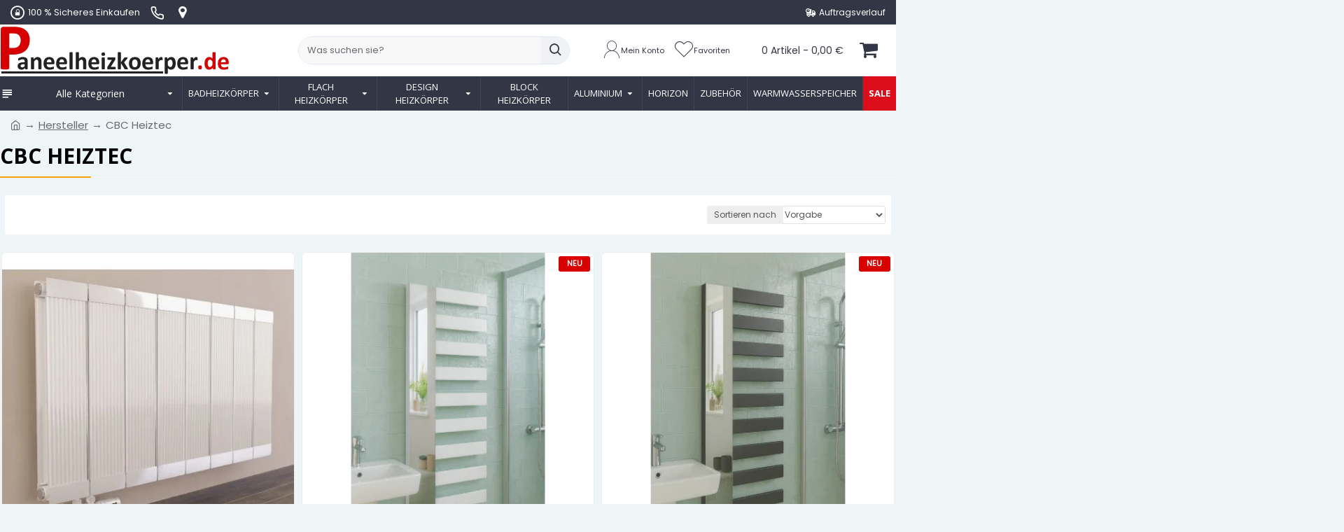

--- FILE ---
content_type: text/html; charset=utf-8
request_url: https://www.paneelheizkoerper.de/cbc-heiztec
body_size: 95446
content:
<!DOCTYPE html><html dir="ltr" lang="de" class="desktop mac chrome chrome131 webkit oc20 is-guest route-product-manufacturer-info manufacturer-11 store-0 skin-1 desktop-header-active mobile-sticky no-compare layout-4" data-jb="14218c54" data-jv="3.1.8" data-ov="2.3.0.2"><head typeof="og:website"><meta charset="UTF-8"/><meta name="viewport" content="width=device-width, height=device-height, initial-scale=1, minimum-scale=1, maximum-scale=6"/><meta http-equiv="X-UA-Compatible" content="IE=edge"><title>CBC Heiztec</title><base href="https://www.paneelheizkoerper.de/"/><link rel="preload" href="catalog/view/theme/journal3/icons/fonts/icomoon.woff2?v1" as="font" crossorigin><link rel="preconnect" href="https://fonts.googleapis.com/" crossorigin><link rel="preconnect" href="https://fonts.gstatic.com/" crossorigin> <script>window['Journal']={"isPopup":false,"isPhone":false,"isTablet":false,"isDesktop":true,"filterScrollTop":true,"filterUrlValuesSeparator":",","countdownDay":"Day","countdownHour":"Hour","countdownMin":"Min","countdownSec":"Sec","globalPageColumnLeftTabletStatus":false,"globalPageColumnRightTabletStatus":false,"scrollTop":true,"scrollToTop":false,"notificationHideAfter":"2000","quickviewPageStyleCloudZoomStatus":true,"quickviewPageStyleAdditionalImagesCarousel":true,"quickviewPageStyleAdditionalImagesCarouselStyleSpeed":"750","quickviewPageStyleAdditionalImagesCarouselStyleAutoPlay":false,"quickviewPageStyleAdditionalImagesCarouselStylePauseOnHover":true,"quickviewPageStyleAdditionalImagesCarouselStyleDelay":"3000","quickviewPageStyleAdditionalImagesCarouselStyleLoop":true,"quickviewPageStyleAdditionalImagesHeightAdjustment":"5","quickviewPageStyleProductStockUpdate":false,"quickviewPageStylePriceUpdate":false,"quickviewPageStyleOptionsSelect":"none","quickviewText":"Quickview","mobileHeaderOn":"tablet","subcategoriesCarouselStyleSpeed":"750","subcategoriesCarouselStyleAutoPlay":false,"subcategoriesCarouselStylePauseOnHover":true,"subcategoriesCarouselStyleDelay":"3000","subcategoriesCarouselStyleLoop":true,"productPageStyleImageCarouselStyleSpeed":"500","productPageStyleImageCarouselStyleAutoPlay":true,"productPageStyleImageCarouselStylePauseOnHover":true,"productPageStyleImageCarouselStyleDelay":"10000","productPageStyleImageCarouselStyleLoop":true,"productPageStyleCloudZoomStatus":false,"productPageStyleCloudZoomPosition":"inner","productPageStyleAdditionalImagesCarousel":true,"productPageStyleAdditionalImagesCarouselStyleSpeed":"500","productPageStyleAdditionalImagesCarouselStyleAutoPlay":true,"productPageStyleAdditionalImagesCarouselStylePauseOnHover":true,"productPageStyleAdditionalImagesCarouselStyleDelay":"3000","productPageStyleAdditionalImagesCarouselStyleLoop":false,"productPageStyleAdditionalImagesHeightAdjustment":"1","productPageStyleProductStockUpdate":true,"productPageStylePriceUpdate":true,"productPageStyleOptionsSelect":"all","infiniteScrollStatus":true,"infiniteScrollOffset":"300","infiniteScrollLoadPrev":"Vorherige Produkte laden","infiniteScrollLoadNext":"N\u00e4chste Produkte laden","infiniteScrollLoading":"Wird geladen...","infiniteScrollNoneLeft":"","checkoutUrl":"https:\/\/www.paneelheizkoerper.de\/bezahlen","headerHeight":"74","headerCompactHeight":"50","mobileMenuOn":"","searchStyleSearchAutoSuggestStatus":true,"searchStyleSearchAutoSuggestDescription":false,"searchStyleSearchAutoSuggestSubCategories":true,"headerMiniSearchDisplay":"default","stickyStatus":true,"stickyFullHomePadding":false,"stickyFullwidth":true,"stickyAt":"","stickyHeight":"","headerTopBarHeight":"35","topBarStatus":true,"headerType":"classic","headerMobileHeight":"63","headerMobileStickyStatus":true,"headerMobileTopBarVisibility":true,"headerMobileTopBarHeight":"30","headerNotice":[{"m":56,"c":"13c317f8"}],"columnsCount":0};</script> <script>if(window.NodeList&&!NodeList.prototype.forEach){NodeList.prototype.forEach=Array.prototype.forEach;}(function(){if(Journal['isPhone']){return;}var wrappers=['search','cart','cart-content','logo','language','currency'];var documentClassList=document.documentElement.classList;function extractClassList(){return['desktop','tablet','phone','desktop-header-active','mobile-header-active','mobile-menu-active'].filter(function(cls){return documentClassList.contains(cls);});}function mqr(mqls,listener){Object.keys(mqls).forEach(function(k){mqls[k].addListener(listener);});listener();}function mobileMenu(){console.warn('mobile menu!');var element=document.querySelector('#main-menu');var wrapper=document.querySelector('.mobile-main-menu-wrapper');if(element&&wrapper){wrapper.appendChild(element);}var main_menu=document.querySelector('.main-menu');if(main_menu){main_menu.classList.add('accordion-menu');}document.querySelectorAll('.main-menu .dropdown-toggle').forEach(function(element){element.classList.remove('dropdown-toggle');element.classList.add('collapse-toggle');element.removeAttribute('data-toggle');});document.querySelectorAll('.main-menu .dropdown-menu').forEach(function(element){element.classList.remove('dropdown-menu');element.classList.remove('j-dropdown');element.classList.add('collapse');});}function desktopMenu(){console.warn('desktop menu!');var element=document.querySelector('#main-menu');var wrapper=document.querySelector('.desktop-main-menu-wrapper');if(element&&wrapper){wrapper.insertBefore(element,document.querySelector('#main-menu-2'));}var main_menu=document.querySelector('.main-menu');if(main_menu){main_menu.classList.remove('accordion-menu');}document.querySelectorAll('.main-menu .collapse-toggle').forEach(function(element){element.classList.add('dropdown-toggle');element.classList.remove('collapse-toggle');element.setAttribute('data-toggle','dropdown');});document.querySelectorAll('.main-menu .collapse').forEach(function(element){element.classList.add('dropdown-menu');element.classList.add('j-dropdown');element.classList.remove('collapse');});document.body.classList.remove('mobile-wrapper-open');}function mobileHeader(){console.warn('mobile header!');Object.keys(wrappers).forEach(function(k){var element=document.querySelector('#'+wrappers[k]);var wrapper=document.querySelector('.mobile-'+wrappers[k]+'-wrapper');if(element&&wrapper){wrapper.appendChild(element);}if(wrappers[k]==='cart-content'){if(element){element.classList.remove('j-dropdown');element.classList.remove('dropdown-menu');}}});var search=document.querySelector('#search');var cart=document.querySelector('#cart');if(search&&(Journal['searchStyle']==='full')){search.classList.remove('full-search');search.classList.add('mini-search');}if(cart&&(Journal['cartStyle']==='full')){cart.classList.remove('full-cart');cart.classList.add('mini-cart')}}function desktopHeader(){console.warn('desktop header!');Object.keys(wrappers).forEach(function(k){var element=document.querySelector('#'+wrappers[k]);var wrapper=document.querySelector('.desktop-'+wrappers[k]+'-wrapper');if(wrappers[k]==='cart-content'){if(element){element.classList.add('j-dropdown');element.classList.add('dropdown-menu');document.querySelector('#cart').appendChild(element);}}else{if(element&&wrapper){wrapper.appendChild(element);}}});var search=document.querySelector('#search');var cart=document.querySelector('#cart');if(search&&(Journal['searchStyle']==='full')){search.classList.remove('mini-search');search.classList.add('full-search');}if(cart&&(Journal['cartStyle']==='full')){cart.classList.remove('mini-cart');cart.classList.add('full-cart');}documentClassList.remove('mobile-cart-content-container-open');documentClassList.remove('mobile-main-menu-container-open');documentClassList.remove('mobile-overlay');}function moveElements(classList){if(classList.includes('mobile-header-active')){mobileHeader();mobileMenu();}else if(classList.includes('mobile-menu-active')){desktopHeader();mobileMenu();}else{desktopHeader();desktopMenu();}}var mqls={phone:window.matchMedia('(max-width: 768px)'),tablet:window.matchMedia('(max-width: 1024px)'),menu:window.matchMedia('(max-width: '+Journal['mobileMenuOn']+'px)')};mqr(mqls,function(){var oldClassList=extractClassList();if(Journal['isDesktop']){if(mqls.phone.matches){documentClassList.remove('desktop');documentClassList.remove('tablet');documentClassList.add('mobile');documentClassList.add('phone');}else if(mqls.tablet.matches){documentClassList.remove('desktop');documentClassList.remove('phone');documentClassList.add('mobile');documentClassList.add('tablet');}else{documentClassList.remove('mobile');documentClassList.remove('phone');documentClassList.remove('tablet');documentClassList.add('desktop');}if(documentClassList.contains('phone')||(documentClassList.contains('tablet')&&Journal['mobileHeaderOn']==='tablet')){documentClassList.remove('desktop-header-active');documentClassList.add('mobile-header-active');}else{documentClassList.remove('mobile-header-active');documentClassList.add('desktop-header-active');}}if(documentClassList.contains('desktop-header-active')&&mqls.menu.matches){documentClassList.add('mobile-menu-active');}else{documentClassList.remove('mobile-menu-active');}var newClassList=extractClassList();if(oldClassList.join(' ')!==newClassList.join(' ')){if(documentClassList.contains('safari')&&!documentClassList.contains('ipad')&&navigator.maxTouchPoints&&navigator.maxTouchPoints>2){window.fetch('index.php?route=journal3/journal3/device_detect',{method:'POST',body:'device=ipad',headers:{'Content-Type':'application/x-www-form-urlencoded'}}).then(function(data){return data.json();}).then(function(data){if(data.response.reload){window.location.reload();}});}if(document.readyState==='loading'){document.addEventListener('DOMContentLoaded',function(){moveElements(newClassList);});}else{moveElements(newClassList);}}});})();(function(){var cookies={};var style=document.createElement('style');var documentClassList=document.documentElement.classList;document.head.appendChild(style);document.cookie.split('; ').forEach(function(c){var cc=c.split('=');cookies[cc[0]]=cc[1];});if(Journal['popup']){for(var i in Journal['popup']){if(!cookies['p-'+Journal['popup'][i]['c']]){documentClassList.add('popup-open');documentClassList.add('popup-center');break;}}}if(Journal['notification']){for(var i in Journal['notification']){if(cookies['n-'+Journal['notification'][i]['c']]){style.sheet.insertRule('.module-notification-'+Journal['notification'][i]['m']+'{ display:none }');}}}if(Journal['headerNotice']){for(var i in Journal['headerNotice']){if(cookies['hn-'+Journal['headerNotice'][i]['c']]){style.sheet.insertRule('.module-header_notice-'+Journal['headerNotice'][i]['m']+'{ display:none }');}}}if(Journal['layoutNotice']){for(var i in Journal['layoutNotice']){if(cookies['ln-'+Journal['layoutNotice'][i]['c']]){style.sheet.insertRule('.module-layout_notice-'+Journal['layoutNotice'][i]['m']+'{ display:none }');}}}})();</script> <link href="https://fonts.googleapis.com/css?family=Open+Sans:700,600,400%7CPoppins:400&amp;subset=latin-ext&display=swap" type="text/css" rel="stylesheet" rel="preload"/><link href="catalog/view/theme/journal3/assets/A.3497f8257033ca19f372e17828b13c52.css,qv=14218c54.pagespeed.cf.zpetQFfTgM.css" type="text/css" rel="stylesheet" media="all"/><link href="https://www.paneelheizkoerper.de/cbc-heiztec" rel="canonical"/><link href="https://www.paneelheizkoerper.de/cbc-heiztec?page=2" rel="next"/><link href="https://www.paneelheizkoerper.de/image/catalog/xico..png.pagespeed.ic.mAQBdjEdw0.webp" rel="icon"/><style>.blog-post .post-details .post-stats{white-space:nowrap;overflow-x:auto;overflow-y:hidden;-webkit-overflow-scrolling:touch;;color:rgba(105, 105, 115, 1);margin-top:15px;margin-bottom:35px}.blog-post .post-details .post-stats .p-category{flex-wrap:nowrap;display:inline-flex}.mobile .blog-post .post-details .post-stats{overflow-x:scroll}.blog-post .post-details .post-stats::-webkit-scrollbar{-webkit-appearance:none;height:1px;height:5px;width:5px}.blog-post .post-details .post-stats::-webkit-scrollbar-track{background-color:white}.blog-post .post-details .post-stats::-webkit-scrollbar-thumb{background-color:#999;background-color:rgba(233, 102, 49, 1)}.blog-post .post-details .post-stats .p-posted{display:inline-flex}.blog-post .post-details .post-stats .p-author{display:inline-flex}.blog-post .post-details .post-stats .p-date{display:inline-flex}.p-date-image{color:rgba(255, 255, 255, 1);font-weight:700;background:rgba(15, 58, 141, 1);margin:7px;border-radius:3px}.blog-post .post-details .post-stats .p-comment{display:inline-flex}.blog-post .post-details .post-stats .p-view{display:inline-flex}.post-details{padding-bottom:20px}.post-content>p{margin-bottom:10px}.post-content{font-size:13px;column-count:initial;column-gap:50px;column-rule-style:none}.post-image{display:block;text-align:left;float:none}.post-image
img{border-radius:10px;box-shadow:0 5px 20px -10px rgba(134, 134, 134, 1)}.blog-post
.tags{margin-top:15px;justify-content:flex-start;font-weight:700;justify-content:center}.blog-post .tags a, .blog-post .tags-title{margin-right:8px;margin-bottom:8px}.blog-post .tags
b{display:none}.blog-post .tags
a{border-radius:10px;padding-right:8px;padding-left:8px;font-weight:400;text-decoration:none;box-shadow:none}.blog-post .tags a:hover{color:rgba(15,58,141,1)}.post-comments{margin-top:20px}.reply-btn.btn,.reply-btn.btn:visited{color:rgba(255,255,255,1);font-weight:400;text-transform:uppercase}.reply-btn.btn:hover{color:rgba(255, 255, 255, 1) !important;background:rgba(0, 0, 0, 1) !important}.reply-btn.btn:active,.reply-btn.btn:hover:active,.reply-btn.btn:focus:active{color:rgba(255, 255, 255, 1) !important;background:rgba(0, 0, 0, 1) !important;box-shadow:inset 0 0 5px rgba(0,0,0,0.1)}.reply-btn.btn:focus{color:rgba(255, 255, 255, 1) !important;background:rgba(0, 0, 0, 1);box-shadow:inset 0 0 5px rgba(0,0,0,0.1)}.reply-btn.btn{background:rgba(51, 51, 51, 1);border-width:2px;padding:13px;padding-right:18px;padding-left:18px;box-shadow:0 5px 20px -10px rgba(134, 134, 134, 1);border-radius:3px !important}.desktop .reply-btn.btn:hover{box-shadow:0 10px 30px rgba(0,0,0,0.1)}.reply-btn.btn.btn.disabled::after{content:'\e92e' !important;font-family:icomoon !important;font-size:20px}.post-comment{margin-bottom:30px;padding-bottom:15px;border-width:0;border-bottom-width:1px;border-style:solid}.post-reply{margin-top:15px;margin-left:60px;padding-top:20px;border-width:0;border-top-width:1px;border-style:solid}.user-avatar{display:block;margin-right:15px;border-radius:50%}.module-blog_comments .side-image{display:block}.post-comment .user-name{font-size:18px;font-weight:700}.post-comment .user-data
div{font-size:12px}.post-comment .user-site::before{left:-1px}.post-comment .user-data .user-date{display:inline-flex}.post-comment .user-data .user-time{display:inline-flex}.comment-form .form-group:not(.required){display:flex}.user-data .user-site{display:inline-flex}.main-posts.post-grid .post-layout.swiper-slide{margin-right:10px;width:calc((100% - 3 * 10px) / 4 - 0.01px)}.main-posts.post-grid .post-layout:not(.swiper-slide){padding:5px;width:calc(100% / 4 - 0.01px)}.one-column #content .main-posts.post-grid .post-layout.swiper-slide{margin-right:10px;width:calc((100% - 2 * 10px) / 3 - 0.01px)}.one-column #content .main-posts.post-grid .post-layout:not(.swiper-slide){padding:5px;width:calc(100% / 3 - 0.01px)}.two-column #content .main-posts.post-grid .post-layout.swiper-slide{margin-right:10px;width:calc((100% - 1 * 10px) / 2 - 0.01px)}.two-column #content .main-posts.post-grid .post-layout:not(.swiper-slide){padding:5px;width:calc(100% / 2 - 0.01px)}.side-column .main-posts.post-grid .post-layout.swiper-slide{margin-right:10px;width:calc((100% - 0 * 10px) / 1 - 0.01px)}.side-column .main-posts.post-grid .post-layout:not(.swiper-slide){padding:5px;width:calc(100% / 1 - 0.01px)}.main-posts.post-grid{margin:-10px}.post-grid .post-thumb{background:rgba(255, 255, 255, 1);border-radius:7px}.desktop .post-grid .post-thumb:hover{box-shadow:0 10px 30px rgba(0, 0, 0, 0.1)}.post-grid .post-thumb:hover .image
img{transform:scale(1.15)}.post-grid .post-thumb
.caption{position:relative;bottom:auto;width:auto}.post-grid .post-thumb
.name{display:flex;width:auto;margin-left:auto;margin-right:auto;justify-content:center;margin-left:auto;margin-right:auto;margin-top:12px;margin-bottom:12px}.post-grid .post-thumb .name
a{white-space:nowrap;overflow:hidden;text-overflow:ellipsis;font-family:'Open Sans';font-weight:700;font-size:18px;color:rgba(58, 71, 84, 1)}.post-grid .post-thumb
.description{display:block;color:rgba(105, 105, 115, 1);text-align:center;padding-right:15px;padding-left:15px}.post-grid .post-thumb .button-group{display:flex;justify-content:center;padding:15px}.post-grid .post-thumb .btn-read-more::before{display:inline-block}.post-grid .post-thumb .btn-read-more::after{display:inline-block;content:'\e5c8' !important;font-family:icomoon !important}.post-grid .post-thumb .btn-read-more .btn-text{display:inline-block;padding:0
.4em}.post-grid .post-thumb .btn-read-more.btn, .post-grid .post-thumb .btn-read-more.btn:visited{font-size:12px;color:rgba(105, 105, 115, 1);text-transform:none}.post-grid .post-thumb .btn-read-more.btn:hover{color:rgba(233, 102, 49, 1) !important;background:none !important}.post-grid .post-thumb .btn-read-more.btn:active, .post-grid .post-thumb .btn-read-more.btn:hover:active, .post-grid .post-thumb .btn-read-more.btn:focus:active{color:rgba(233, 102, 49, 1) !important;background:none !important;box-shadow:none}.post-grid .post-thumb .btn-read-more.btn:focus{color:rgba(233, 102, 49, 1) !important;background:none;box-shadow:none}.post-grid .post-thumb .btn-read-more.btn{background:none;border-style:none;padding:3px;box-shadow:none}.desktop .post-grid .post-thumb .btn-read-more.btn:hover{box-shadow:none}.post-grid .post-thumb .btn-read-more.btn.btn.disabled::after{font-size:20px}.post-grid .post-thumb .post-stats{display:flex;justify-content:center;position:absolute;transform:translateY(-100%);width:100%;background:rgba(240, 242, 245, 0.9);padding:7px}.post-grid .post-thumb .post-stats .p-author{display:flex}.post-grid .post-thumb
.image{display:block}.post-grid .post-thumb .p-date{display:flex}.post-grid .post-thumb .post-stats .p-comment{display:flex}.post-grid .post-thumb .post-stats .p-view{display:flex}.post-list .post-layout:not(.swiper-slide){margin-bottom:40px}.post-list .post-thumb
.caption{flex-basis:200px;background:rgba(248, 248, 248, 1);padding:20px;padding-top:15px}.post-list .post-thumb
.image{display:block}.desktop .post-list .post-thumb:hover{box-shadow:0 15px 90px -10px rgba(0, 0, 0, 0.2)}.post-list .post-thumb:hover .image
img{transform:scale(1.15)}.post-list .post-thumb
.name{display:flex;width:auto;margin-left:auto;margin-right:auto;justify-content:flex-start;margin-left:0;margin-right:auto}.post-list .post-thumb .name
a{white-space:normal;overflow:visible;text-overflow:initial;font-family:'Open Sans';font-weight:700;font-size:21px}.desktop .post-list .post-thumb .name a:hover{color:rgba(233, 102, 49, 1)}.post-list .post-thumb
.description{display:block;color:rgba(139, 145, 152, 1);padding-top:5px;padding-bottom:5px;margin-bottom:10px}.post-list .post-thumb .button-group{display:flex;justify-content:flex-start}.post-list .post-thumb .btn-read-more::before{display:inline-block}.post-list .post-thumb .btn-read-more .btn-text{display:inline-block;padding:0
.4em}.post-list .post-thumb .btn-read-more::after{content:'\e5c8' !important;font-family:icomoon !important}.post-list .post-thumb .btn-read-more.btn, .post-list .post-thumb .btn-read-more.btn:visited{color:rgba(44, 54, 64, 1);font-weight:400;text-transform:uppercase}.post-list .post-thumb .btn-read-more.btn:hover{color:rgba(255, 255, 255, 1) !important;background:rgba(13, 82, 214, 1) !important}.post-list .post-thumb .btn-read-more.btn:active, .post-list .post-thumb .btn-read-more.btn:hover:active, .post-list .post-thumb .btn-read-more.btn:focus:active{color:rgba(255, 255, 255, 1) !important;background:rgba(15, 58, 141, 1) !important;border-color:rgba(15, 58, 141, 1) !important;box-shadow:inset 0 0 5px rgba(0, 0, 0, 0.1)}.post-list .post-thumb .btn-read-more.btn:focus{color:rgba(255, 255, 255, 1) !important;box-shadow:inset 0 0 5px rgba(0, 0, 0, 0.1)}.post-list .post-thumb .btn-read-more.btn{background:none;border-width:1px;border-style:solid;border-color:rgba(105, 105, 115, 1);padding:12px;padding-right:15px;padding-left:15px}.post-list .post-thumb .btn-read-more.btn:hover, .post-list .post-thumb .btn-read-more.btn:active:hover{border-color:rgba(13, 82, 214, 1)}.desktop .post-list .post-thumb .btn-read-more.btn:hover{box-shadow:0 10px 30px rgba(0, 0, 0, 0.1)}.post-list .post-thumb .btn-read-more.btn.btn.disabled::after{font-size:20px}.post-list .post-thumb .post-stats{display:flex;font-size:14px;color:rgba(139, 145, 152, 1);justify-content:flex-start;margin-bottom:10px}.post-list .post-thumb .post-stats .p-author::before{font-size:13px}.post-list .post-thumb .post-stats .p-author{display:block}.post-list .post-thumb .p-date{display:flex}.post-list .post-thumb .post-stats .p-comment{display:block}.post-list .post-thumb .post-stats .p-view{display:flex}.blog-feed
span{display:block;color:rgba(105, 105, 115, 1) !important}.blog-feed{display:inline-flex;margin-right:30px;margin-top:-5px}.blog-feed::before{content:'\f143' !important;font-family:icomoon !important;font-size:14px;color:rgba(233,102,49,1)}.countdown{font-size:14px;color:rgba(255, 255, 255, 1);font-weight:400;text-align:center;text-transform:uppercase;background:rgba(0, 0, 0, 0.62);border-radius:3px;width:90%}.countdown div
span{font-size:14px;color:rgba(255,255,255,1);text-align:center;text-transform:uppercase}.countdown>div{border-style:solid;border-color:rgba(226, 226, 226, 1)}.boxed-layout .site-wrapper{overflow:hidden}.boxed-layout
.header{padding:0
20px}.boxed-layout
.breadcrumb{padding-left:20px;padding-right:20px}.wrapper, .mega-menu-content, .site-wrapper > .container, .grid-cols,.desktop-header-active .is-sticky .header .desktop-main-menu-wrapper,.desktop-header-active .is-sticky .sticky-fullwidth-bg,.boxed-layout .site-wrapper, .breadcrumb, .title-wrapper, .page-title > span,.desktop-header-active .header .top-bar,.desktop-header-active .header .mid-bar,.desktop-main-menu-wrapper{max-width:1440px}.desktop-main-menu-wrapper .main-menu>.j-menu>.first-dropdown::before{transform:translateX(calc(0px - (100vw - 1440px) / 2))}html[dir='rtl'] .desktop-main-menu-wrapper .main-menu>.j-menu>.first-dropdown::before{transform:none;right:calc(0px - (100vw - 1440px) / 2)}.desktop-main-menu-wrapper .main-menu>.j-menu>.first-dropdown.mega-custom::before{transform:translateX(calc(0px - (200vw - 1440px) / 2))}html[dir='rtl'] .desktop-main-menu-wrapper .main-menu>.j-menu>.first-dropdown.mega-custom::before{transform:none;right:calc(0px - (200vw - 1440px) / 2)}body{background:rgba(238,245,247,1);font-family:'Poppins';font-weight:400;font-size:15px;color:rgba(51,51,51,1);line-height:1.5;-webkit-font-smoothing:antialiased}#content{padding-bottom:20px}.column-left
#content{padding-left:7px}.column-right
#content{padding-right:7px}.side-column{max-width:260px;padding:7px;padding-top:0px;padding-left:0px}.one-column
#content{max-width:calc(100% - 260px)}.two-column
#content{max-width:calc(100% - 260px * 2)}#column-left{border-width:0;border-right-width:1px;border-style:none}#column-right{border-width:0;border-left-width:1px;border-style:none;padding:7px;padding-top:0px;padding-right:0px}.page-title{display:block}.dropdown.drop-menu>.j-dropdown{left:0;right:auto;transform:translate3d(0,-10px,0)}.dropdown.drop-menu.animating>.j-dropdown{left:0;right:auto;transform:none}.dropdown.drop-menu>.j-dropdown::before{left:10px;right:auto;transform:translateX(0)}.dropdown.dropdown .j-menu .dropdown>a>.count-badge{margin-right:0}.dropdown.dropdown .j-menu .dropdown>a>.count-badge+.open-menu+.menu-label{margin-left:7px}.dropdown.dropdown .j-menu .dropdown>a::after{display:block}.dropdown.dropdown .j-menu>li>a{font-size:14px;color:rgba(51, 51, 51, 1);font-weight:400;background:rgba(255, 255, 255, 1);padding:10px;padding-left:15px}.desktop .dropdown.dropdown .j-menu > li:hover > a, .dropdown.dropdown .j-menu>li.active>a{color:rgba(0, 0, 0, 1);background:rgba(240, 242, 245, 1)}.dropdown.dropdown .j-menu .links-text{white-space:normal;overflow:visible;text-overflow:initial}.dropdown.dropdown .j-menu>li>a:not([href]){color:rgba(51, 51, 51, 1)}.dropdown.dropdown .j-menu>li>a::before{color:rgba(51, 51, 51, 1);margin-right:7px;min-width:20px;font-size:13px}.desktop .dropdown.dropdown .j-menu > li:hover > a::before, .dropdown.dropdown .j-menu>li.active>a::before{color:rgba(0, 0, 0, 1)}.dropdown.dropdown .j-menu > li > a, .dropdown.dropdown.accordion-menu .menu-item > a + div, .dropdown.dropdown .accordion-menu .menu-item>a+div{border-style:none}.dropdown.dropdown .j-menu a .count-badge{display:none;position:relative}.dropdown.dropdown:not(.mega-menu) .j-dropdown>.j-menu{background:rgba(255, 255, 255, 1)}.dropdown.dropdown:not(.mega-menu) .j-dropdown{min-width:230px}.dropdown.dropdown:not(.mega-menu) .j-menu{box-shadow:0 5px 20px -10px rgba(134, 134, 134, 1)}.dropdown.dropdown .j-dropdown::before{display:block;border-bottom-color:rgba(255,255,255,1);margin-left:7px;margin-top:-10px}legend{font-family:'Open Sans';font-weight:700;font-size:26px;text-transform:uppercase;margin-bottom:15px;white-space:normal;overflow:visible;text-overflow:initial;font-family:'Open Sans';font-weight:700;font-size:26px;text-transform:uppercase;margin-bottom:15px;white-space:normal;overflow:visible;text-overflow:initial}legend::after{content:'';display:block;position:relative;margin-top:10px;content:'';display:block;position:relative;margin-top:10px}legend.page-title>span::after{content:'';display:block;position:relative;margin-top:10px;content:'';display:block;position:relative;margin-top:10px}legend::after,legend.page-title>span::after{width:50px;height:1px;background:rgba(221,14,28,1);width:50px;height:1px;background:rgba(221,14,28,1)}.title{font-family:'Open Sans';font-weight:700;font-size:26px;text-transform:uppercase;margin-bottom:15px;white-space:normal;overflow:visible;text-overflow:initial}.title::after{content:'';display:block;position:relative;margin-top:10px}.title.page-title>span::after{content:'';display:block;position:relative;margin-top:10px}.title::after,.title.page-title>span::after{width:50px;height:1px;background:rgba(221, 14, 28, 1)}html:not(.popup) .page-title{font-size:30px;color:rgba(0, 0, 0, 1);border-width:0;border-bottom-width:1px;border-style:solid;border-color:rgba(248, 248, 248, 1);margin-top:5px;margin-bottom:10px;white-space:normal;overflow:visible;text-overflow:initial}html:not(.popup) .page-title::after{content:'';display:block;position:relative;margin-top:10px}html:not(.popup) .page-title.page-title>span::after{content:'';display:block;position:relative;margin-top:10px}html:not(.popup) .page-title::after, html:not(.popup) .page-title.page-title>span::after{width:130px;height:2px;background:rgba(249,162,3,1)}.grid-col::before{display:none !important}.menu-label{font-weight:400;text-transform:none;background:rgba(254,212,48,1);padding:1px;padding-right:5px;padding-left:5px}.btn,.btn:visited{color:rgba(255,255,255,1);font-weight:400;text-transform:uppercase}.btn:hover{color:rgba(255, 255, 255, 1) !important;background:rgba(0, 0, 0, 1) !important}.btn:active,.btn:hover:active,.btn:focus:active{color:rgba(255, 255, 255, 1) !important;background:rgba(0, 0, 0, 1) !important;box-shadow:inset 0 0 5px rgba(0,0,0,0.1)}.btn:focus{color:rgba(255, 255, 255, 1) !important;background:rgba(0, 0, 0, 1);box-shadow:inset 0 0 5px rgba(0,0,0,0.1)}.btn{background:rgba(51, 51, 51, 1);border-width:2px;padding:13px;padding-right:18px;padding-left:18px;box-shadow:0 5px 20px -10px rgba(134, 134, 134, 1);border-radius:3px !important}.desktop .btn:hover{box-shadow:0 10px 30px rgba(0,0,0,0.1)}.btn.btn.disabled::after{content:'\e92e' !important;font-family:icomoon !important;font-size:20px}.btn-secondary.btn{background:rgba(13,82,214,1)}.btn-secondary.btn:hover{background:rgba(15, 58, 141, 1) !important}.btn-secondary.btn.btn.disabled::after{font-size:20px}.btn-success.btn,.btn-success.btn:visited{font-size:21px}.btn-success.btn{background-image:linear-gradient(180deg, #00519C 0%, #013A71 80%);;box-shadow:0 5px 20px -10px rgba(134,134,134,1)}.btn-success.btn:hover{background:rgba(1, 58, 113, 1) !important;background-image:linear-gradient(130deg, #3542ae 0%, #013A71 50%);!important}.btn-success.btn:active,.btn-success.btn:hover:active,.btn-success.btn:focus:active{background:rgba(1, 58, 113, 1) !important;box-shadow:0 5px 20px -10px rgba(134, 134, 134, 1)}.desktop .btn-success.btn:hover{box-shadow:0 5px 20px -10px rgba(134,134,134,1)}.btn-success.btn:focus{box-shadow:0 5px 20px -10px rgba(134,134,134,1)}.btn-success.btn.btn.disabled::after{font-size:20px}.btn-danger.btn{background:rgba(139,145,152,1)}.btn-danger.btn:hover{background:rgba(44, 54, 64, 1) !important}.btn-danger.btn.btn.disabled::after{font-size:20px}.btn-warning.btn{background:rgba(233,102,49,1)}.btn-warning.btn:hover{background:rgba(13, 82, 214, 1) !important}.btn-warning.btn.btn.disabled::after{font-size:20px}.btn-info.btn{background:rgba(105,105,115,1)}.btn-info.btn:hover{background:rgba(13, 82, 214, 1) !important}.btn-info.btn.btn.disabled::after{font-size:20px}.btn-light.btn,.btn-light.btn:visited{color:rgba(221,14,28,1)}.btn-light.btn:hover{color:rgba(0, 0, 0, 1) !important;background:rgba(226, 226, 226, 1) !important}.btn-light.btn:active,.btn-light.btn:hover:active,.btn-light.btn:focus:active{color:rgba(221, 14, 28, 1) !important}.btn-light.btn:focus{color:rgba(221, 14, 28, 1) !important}.btn-light.btn{background:rgba(255, 255, 255, 1);padding:17px;border-radius:7px !important}.btn-light.btn.btn.disabled::after{font-size:20px}.btn-dark.btn,.btn-dark.btn:visited{font-size:15px}.btn-dark.btn{background:rgba(216,0,0,1)}.btn-dark.btn:hover{background:rgba(221, 14, 28, 1) !important}.btn-dark.btn.btn.disabled::after{font-size:20px}.buttons{margin-top:20px;font-size:12px}.buttons .pull-right .btn, .buttons .pull-right .btn:visited{color:rgba(255, 255, 255, 1);font-weight:400;text-transform:uppercase}.buttons .pull-right .btn:hover{color:rgba(255, 255, 255, 1) !important;background:rgba(0, 0, 0, 1) !important}.buttons .pull-right .btn:active, .buttons .pull-right .btn:hover:active, .buttons .pull-right .btn:focus:active{color:rgba(255, 255, 255, 1) !important;background:rgba(0, 0, 0, 1) !important;box-shadow:inset 0 0 5px rgba(0, 0, 0, 0.1)}.buttons .pull-right .btn:focus{color:rgba(255, 255, 255, 1) !important;background:rgba(0, 0, 0, 1);box-shadow:inset 0 0 5px rgba(0, 0, 0, 0.1)}.buttons .pull-right
.btn{background:rgba(51, 51, 51, 1);border-width:2px;padding:13px;padding-right:18px;padding-left:18px;box-shadow:0 5px 20px -10px rgba(134, 134, 134, 1);border-radius:3px !important}.desktop .buttons .pull-right .btn:hover{box-shadow:0 10px 30px rgba(0, 0, 0, 0.1)}.buttons .pull-right .btn.btn.disabled::after{content:'\e92e' !important;font-family:icomoon !important;font-size:20px}.buttons .pull-left
.btn{background:rgba(13, 82, 214, 1)}.buttons .pull-left .btn:hover{background:rgba(15, 58, 141, 1) !important}.buttons .pull-left .btn.btn.disabled::after{font-size:20px}.buttons>div{flex:0 0 auto;width:auto;flex-basis:0}.buttons > div
.btn{width:auto}.buttons .pull-left{margin-right:auto}.buttons>div+div{padding-left:20px}.buttons .pull-right:only-child{flex:0 0 auto;width:auto;margin:0
auto 0 auto}.buttons .pull-right:only-child
.btn{width:auto}.buttons input+.btn{margin-top:5px}.buttons input[type=checkbox]{margin-right:7px !important;margin-left:3px !important}.tags{margin-top:15px;justify-content:flex-start;font-weight:700}.tags a,.tags-title{margin-right:8px;margin-bottom:8px}.tags
b{display:none}.tags
a{border-radius:10px;padding-right:8px;padding-left:8px;font-weight:400;text-decoration:none;box-shadow:none}.tags a:hover{color:rgba(15,58,141,1)}.nav-tabs>li>a,.nav-tabs>li.active>a,.nav-tabs>li.active>a:hover,.nav-tabs>li.active>a:focus{font-family:'Open Sans';font-weight:600;font-size:14px;color:rgba(139,145,152,1);text-transform:uppercase}.nav-tabs>li{border-width:0;border-bottom-width:1px;border-style:solid;border-color:rgba(0,0,0,0);flex-grow:0;height:40px}.nav-tabs>li.active{border-color:rgba(233,102,49,1)}.nav-tabs>li.active::after{display:none;border-top-width:10px}.nav-tabs>li>a{justify-content:center;white-space:nowrap;padding:0px;padding-bottom:8px}.nav-tabs>li>a::before{font-size:18px}.nav-tabs{display:flex;justify-content:flex-start;flex-wrap:nowrap;overflow-x:auto;overflow-y:hidden;-webkit-overflow-scrolling:touch;;min-width:50px}.tab-container::before{height:40px;display:none}.nav-tabs>li:not(:last-child){margin-right:10px}.mobile .nav-tabs{overflow-x:scroll}.nav-tabs::-webkit-scrollbar{-webkit-appearance:none;height:1px;height:1px;width:1px}.nav-tabs::-webkit-scrollbar-track{background-color:white;background-color:rgba(238,238,238,1)}.nav-tabs::-webkit-scrollbar-thumb{background-color:#999;background-color:rgba(139,145,152,1)}.tab-content{padding-top:20px}.tab-container{display:block}.tab-container .nav-tabs{flex-direction:row}.alert{margin-bottom:20px}.breadcrumb{display:block !important;text-align:left;background:none;padding:10px;padding-left:0px;white-space:nowrap}.breadcrumb::before{background:none}.breadcrumb li:first-of-type a i::before{content:'\eb69' !important;font-family:icomoon !important;top:1px}.breadcrumb
a{color:rgba(105, 105, 115, 1)}.breadcrumb li:last-of-type
a{color:rgba(105,105,115,1)}.breadcrumb>li+li:before{content:'→';color:rgba(105, 105, 115, 1);top:1px}.mobile
.breadcrumb{overflow-x:scroll}.breadcrumb::-webkit-scrollbar{-webkit-appearance:none;height:1px;height:1px;width:1px}.breadcrumb::-webkit-scrollbar-track{background-color:white}.breadcrumb::-webkit-scrollbar-thumb{background-color:#999;background-color:rgba(221, 14, 28, 1)}.panel-group .panel-heading a::before{content:'\f067' !important;font-family:icomoon !important;margin-right:3px;order:10}.desktop .panel-group .panel-heading:hover a::before{color:rgba(221, 14, 28, 1)}.panel-group .panel-active .panel-heading a::before{content:'\e5c7' !important;font-family:icomoon !important;font-size:13px;color:rgba(44, 54, 64, 1)}.panel-group .panel-heading
a{justify-content:space-between;font-family:'Open Sans';font-weight:600;text-transform:uppercase;padding:5px;padding-top:10px;padding-bottom:10px}.panel-group .panel-heading:hover
a{color:rgba(221, 14, 28, 1)}.panel-group .panel-active .panel-heading:hover a, .panel-group .panel-active .panel-heading
a{color:rgba(221, 14, 28, 1)}.panel-group .panel-heading{background:rgba(238, 245, 247, 1);border-width:1px;border-style:none;border-color:rgba(238, 245, 247, 1);border-radius:3px}.panel-group
.panel{margin-top:10px !important}.panel-group{margin-top:-10px}.panel-group .panel:first-child .panel-heading{border-width:0px}.panel-group .panel-body{padding-bottom:20px}body h1, body h2, body h3, body h4, body h5, body
h6{font-family:'Poppins';font-weight:400;font-size:21px;color:rgba(0, 0, 0, 1)}body
a{color:rgba(51, 51, 51, 1);text-decoration:underline;display:inline-block}body a:focus{color:rgba(221, 14, 28, 1)}body a:hover{color:rgba(221, 14, 28, 1);text-decoration:none}body a:active{color:rgba(0, 0, 0, 1)}body a:visited{color:rgba(0, 0, 0, 1)}body
p{color:rgba(51, 51, 51, 1);margin-bottom:10px}body
b{color:rgba(0, 0, 0, 1);font-weight:700}body
h1{margin-bottom:20px}body
h2{font-size:30px;margin-bottom:15px}body
h3{margin-bottom:15px}body
h4{text-transform:uppercase;margin-bottom:15px}body
h5{font-size:21px;color:rgba(139, 145, 152, 1);font-weight:400;margin-bottom:20px}body
h6{font-size:13px;color:rgba(255, 255, 255, 1);text-transform:uppercase;background:rgba(221, 14, 28, 1);padding:10px;padding-top:7px;padding-bottom:7px;margin-top:5px;margin-bottom:15px;display:inline-block}body
blockquote{font-size:17px;font-weight:400;padding-left:20px;margin-top:20px;margin-bottom:20px;border-width:0;border-left-width:5px;border-style:solid;border-color:rgba(221, 14, 28, 1);float:none;display:flex;flex-direction:column;max-width:500px}body blockquote::before{margin-left:initial;margin-right:auto;float:none;content:'\e9af' !important;font-family:icomoon !important;font-size:30px;color:rgba(221, 14, 28, 1);margin-right:10px;margin-bottom:10px}body
hr{margin-top:20px;margin-bottom:20px;border-width:0;border-top-width:1px;border-style:solid;border-color:rgba(226, 226, 226, 1);overflow:hidden}body .drop-cap{font-family:'Open Sans' !important;font-weight:700 !important;font-size:70px !important;color:rgba(0, 0, 0, 1) !important;font-family:Helvetica,Arial,sans-serif;font-weight:700;margin-right:8px}body .amp::before{content:'\e901' !important;font-family:icomoon !important;font-size:25px;top:5px}body .video-responsive{margin:0px;margin-bottom:20px}body table
td{color:rgba(105, 105, 115, 1);background:rgba(255, 255, 255, 1);padding:5px
!important}body table tbody tr:nth-child(even) td{background:rgba(250, 250, 250, 1)}body
table{border-width:1px !important;border-style:solid !important;border-color:rgba(226, 226, 226, 1) !important}body table thead
td{font-size:12px;font-weight:700;text-transform:uppercase;background:rgba(248, 248, 248, 1);padding:5px
!important}body table thead td, body table thead
th{border-width:0 !important;border-top-width:1px !important;border-bottom-width:1px !important;border-style:solid !important;border-color:rgba(226, 226, 226, 1) !important}body table tfoot
td{background:rgba(255, 255, 255, 1);padding:5px
!important}body table tfoot td, body table tfoot
th{border-width:0 !important;border-top-width:1px !important;border-style:solid !important;border-color:rgba(226, 226, 226, 1) !important}body .table-responsive{border-width:1px;border-style:solid;border-color:rgba(226, 226, 226, 1)}body .table-responsive>table{border-width:0px !important}body .table-responsive::-webkit-scrollbar-thumb{background-color:rgba(233, 102, 49, 1);border-radius:5px}body .table-responsive::-webkit-scrollbar{height:1px;width:1px}.count-badge{font-family:'Open Sans';font-weight:400;font-size:11px;color:rgba(255,255,255,1);background:rgba(221,14,28,1);border-width:2px;border-style:solid;border-color:rgba(248,248,248,1);border-radius:50px}.count-zero{display:none !important}.product-label
b{font-size:11px;color:rgba(44, 54, 64, 1);font-weight:700;text-transform:uppercase;background:rgba(255, 255, 255, 1);border-radius:3px;padding:5px;padding-bottom:6px}.product-label.product-label-default
b{min-width:45px}.tooltip-inner{font-size:12px;color:rgba(255, 255, 255, 1);background:rgba(13, 82, 214, 1);border-radius:3px;box-shadow:0 -10px 30px -5px rgba(0, 0, 0, 0.15)}.tooltip.top .tooltip-arrow{border-top-color:rgba(13, 82, 214, 1)}.tooltip.right .tooltip-arrow{border-right-color:rgba(13, 82, 214, 1)}.tooltip.bottom .tooltip-arrow{border-bottom-color:rgba(13, 82, 214, 1)}.tooltip.left .tooltip-arrow{border-left-color:rgba(13, 82, 214, 1)}table
td{color:rgba(105, 105, 115, 1);background:rgba(255, 255, 255, 1);padding:5px
!important}table tbody tr:nth-child(even) td{background:rgba(250,250,250,1)}table{border-width:1px !important;border-style:solid !important;border-color:rgba(226, 226, 226, 1) !important}table thead
td{font-size:12px;font-weight:700;text-transform:uppercase;background:rgba(248, 248, 248, 1);padding:5px
!important}table thead td, table thead
th{border-width:0 !important;border-top-width:1px !important;border-bottom-width:1px !important;border-style:solid !important;border-color:rgba(226, 226, 226, 1) !important}table tfoot
td{background:rgba(255, 255, 255, 1);padding:5px
!important}table tfoot td, table tfoot
th{border-width:0 !important;border-top-width:1px !important;border-style:solid !important;border-color:rgba(226, 226, 226, 1) !important}.table-responsive{border-width:1px;border-style:solid;border-color:rgba(226,226,226,1)}.table-responsive>table{border-width:0px !important}.table-responsive::-webkit-scrollbar-thumb{background-color:rgba(233,102,49,1);border-radius:5px}.table-responsive::-webkit-scrollbar{height:1px;width:1px}label{text-transform:none}.has-error{color:rgba(221, 14, 28, 1) !important}.form-group .control-label{max-width:150px;padding-top:7px;padding-bottom:5px;justify-content:flex-start}.has-error .form-control{border-style:solid !important;border-color:rgba(221, 14, 28, 1) !important}.required .control-label::after, .required .control-label+div::before,.text-danger{font-size:17px;color:rgba(221,14,28,1)}.form-group{margin-bottom:8px}.required.has-error .control-label::after, .required.has-error .control-label+div::before{color:rgba(221, 14, 28, 1) !important}.required .control-label::after, .required .control-label+div::before{margin-top:3px}input.form-control{text-transform:none !important;background:rgba(255, 255, 255, 1) !important;border-width:1px !important;border-style:solid !important;border-color:rgba(226, 226, 226, 1) !important;border-radius:3px !important;max-width:500px;height:38px}input.form-control:hover{box-shadow:0 5px 20px -10px rgba(134,134,134,1)}input.form-control:focus{box-shadow:inset 0 0 5px rgba(0,0,0,0.1)}textarea.form-control{text-transform:none !important;background:rgba(255, 255, 255, 1) !important;border-width:1px !important;border-style:solid !important;border-color:rgba(226, 226, 226, 1) !important;border-radius:3px !important;height:100px}textarea.form-control:hover{box-shadow:0 5px 20px -10px rgba(134,134,134,1)}textarea.form-control:focus{box-shadow:inset 0 0 5px rgba(0,0,0,0.1)}select.form-control{text-transform:none !important;background:rgba(255, 255, 255, 1) !important;border-width:1px !important;border-style:solid !important;border-color:rgba(226, 226, 226, 1) !important;border-radius:3px !important;max-width:500px}select.form-control:hover{box-shadow:0 5px 20px -10px rgba(134,134,134,1)}select.form-control:focus{box-shadow:inset 0 0 5px rgba(0,0,0,0.1)}.radio{width:100%}.checkbox{width:100%}.input-group .input-group-btn
.btn{min-width:36px;padding:12px;min-height:36px;margin-left:5px}.product-option-file .btn i::before{content:'\ebd8' !important;font-family:icomoon !important}.stepper input.form-control{background:rgba(255, 255, 255, 1) !important;padding:0px
!important;padding-right:20px !important;border-width:0px !important}.stepper{width:50px;height:36px;border-style:solid;border-color:rgba(105, 105, 115, 1);border-radius:3px}.stepper span
i{color:rgba(105,105,115,1);background-color:rgba(238,238,238,1)}.pagination-results{letter-spacing:1px;margin-top:20px;justify-content:flex-start}.pagination-results .text-right{display:block}.pagination>li>a:hover{color:rgba(255,255,255,1)}.pagination>li.active>span,.pagination>li.active>span:hover,.pagination>li>a:focus{color:rgba(255,255,255,1)}.pagination>li{background:rgba(248,248,248,1);border-radius:3px}.pagination>li>a,.pagination>li>span{padding:5px;padding-right:6px;padding-left:6px}.pagination>li:hover{background:rgba(15,58,141,1)}.pagination>li.active{background:rgba(15, 58, 141, 1)}.pagination > li:first-child a::before, .pagination > li:last-child a::before{content:'\e940' !important;font-family:icomoon !important}.pagination > li .prev::before, .pagination > li .next::before{content:'\e93e' !important;font-family:icomoon !important}.pagination>li:not(:first-of-type){margin-left:5px}.rating .fa-stack{font-size:13px;width:1.2em}.rating .fa-star, .rating .fa-star+.fa-star-o{color:rgba(254,212,48,1)}.popup-inner-body{max-height:calc(100vh - 50px * 2)}.popup-container{max-width:calc(100% - 20px * 2)}.popup-bg{background:rgba(0,0,0,0.75)}.popup-body,.popup{background:rgba(255, 255, 255, 1)}.popup-content, .popup .site-wrapper{padding:20px}.popup-body{border-radius:3px;box-shadow:0 15px 90px -10px rgba(0, 0, 0, 0.2)}.popup-container .popup-close::before{content:'\e981' !important;font-family:icomoon !important;font-size:18px}.popup-close{width:30px;height:30px;margin-right:10px;margin-top:35px}.popup-container>.btn,.popup-container>.btn:visited{font-size:12px;color:rgba(105,105,115,1);text-transform:none}.popup-container>.btn:hover{color:rgba(233, 102, 49, 1) !important;background:none !important}.popup-container>.btn:active,.popup-container>.btn:hover:active,.popup-container>.btn:focus:active{color:rgba(233, 102, 49, 1) !important;background:none !important;box-shadow:none}.popup-container>.btn:focus{color:rgba(233, 102, 49, 1) !important;background:none;box-shadow:none}.popup-container>.btn{background:none;border-style:none;padding:3px;box-shadow:none}.desktop .popup-container>.btn:hover{box-shadow:none}.popup-container>.btn.btn.disabled::after{font-size:20px}.scroll-top i::before{border-radius:3px;content:'\e5d8' !important;font-family:icomoon !important;font-size:25px;color:rgba(255, 255, 255, 1);background:rgba(51, 51, 51, 0.9);padding:7px}.scroll-top:hover i::before{background:rgba(0,0,0,1)}.scroll-top{left:auto;right:10px;transform:translateX(0);;margin-left:10px;margin-right:10px;margin-bottom:57px}.journal-loading > i::before, .ias-spinner > i::before, .lg-outer .lg-item::after,.btn.disabled::after{content:'\eb75' !important;font-family:icomoon !important;font-size:25px}.journal-loading > .fa-spin, .lg-outer .lg-item::after,.btn.disabled::after{animation:fa-spin infinite linear;;animation-duration:1200ms}.btn-cart::before,.fa-shopping-cart::before{content:'\eaa0' !important;font-family:icomoon !important}.btn-wishlist::before{content:'\e991' !important;font-family:icomoon !important}.btn-compare::before,.compare-btn::before{content:'\eab6' !important;font-family:icomoon !important}.fa-refresh::before{content:'\eba7' !important;font-family:icomoon !important}.fa-times-circle::before,.fa-times::before,.reset-filter::before,.notification-close::before,.popup-close::before,.hn-close::before{content:'\e94e' !important;font-family:icomoon !important}.p-author::before{content:'\eadc' !important;font-family:icomoon !important;font-size:11px;margin-right:5px}.p-date::before{content:'\f133' !important;font-family:icomoon !important;margin-right:5px}.p-time::before{content:'\eb29' !important;font-family:icomoon !important;margin-right:5px}.p-comment::before{content:'\f27a' !important;font-family:icomoon !important;margin-right:5px}.p-view::before{content:'\f06e' !important;font-family:icomoon !important;margin-right:5px}.p-category::before{content:'\f022' !important;font-family:icomoon !important;margin-right:5px}.user-site::before{content:'\e321' !important;font-family:icomoon !important;left:-1px;margin-right:5px}.expand-content{max-height:5000px}.block-expand.btn,.block-expand.btn:visited{font-size:12px;font-weight:400;text-transform:none}.block-expand.btn{background:rgba(44, 54, 64, 1);padding:10px;box-shadow:none;min-width:20px;min-height:20px}.desktop .block-expand.btn:hover{box-shadow:0 5px 20px -10px rgba(134,134,134,1)}.block-expand.btn:active,.block-expand.btn:hover:active,.block-expand.btn:focus:active{box-shadow:inset 0 0 20px rgba(0,0,0,0.25)}.block-expand.btn:focus{box-shadow:inset 0 0 20px rgba(0,0,0,0.25)}.block-expand.btn.btn.disabled::after{font-size:20px}.block-expand::after{content:'Mehr'}.block-expanded .block-expand::after{content:'Weniger'}.block-expand::before{content:'\e5c5' !important;font-family:icomoon !important;margin-right:5px}.block-expanded .block-expand::before{content:'\e5c7' !important;font-family:icomoon !important}.block-expand-overlay{background:linear-gradient(to bottom, transparent, rgba(248, 248, 248, 1))}.safari .block-expand-overlay{background:linear-gradient(to bottom, rgba(255,255,255,0), rgba(248, 248, 248, 1))}.iphone .block-expand-overlay{background:linear-gradient(to bottom, rgba(255,255,255,0), rgba(248, 248, 248, 1))}.ipad .block-expand-overlay{background:linear-gradient(to bottom,rgba(255,255,255,0),rgba(248,248,248,1))}.old-browser{color:rgba(68, 68, 68, 1);background:rgba(255, 255, 255, 1)}.j-loader .journal-loading>i::before{margin-top:-2px}.notification-cart.notification{max-width:400px;margin:20px;margin-bottom:0px;padding:10px;background:rgba(255, 255, 255, 1);border-radius:7px;box-shadow:0 15px 90px -10px rgba(0, 0, 0, 0.2);color:rgba(105, 105, 115, 1)}.notification-cart .notification-close{display:block;width:25px;height:25px;margin-right:5px;margin-top:5px}.notification-cart .notification-close::before{content:'\e5cd' !important;font-family:icomoon !important;font-size:20px}.notification-cart .notification-close.btn, .notification-cart .notification-close.btn:visited{font-size:12px;color:rgba(105, 105, 115, 1);text-transform:none}.notification-cart .notification-close.btn:hover{color:rgba(233, 102, 49, 1) !important;background:none !important}.notification-cart .notification-close.btn:active, .notification-cart .notification-close.btn:hover:active, .notification-cart .notification-close.btn:focus:active{color:rgba(233, 102, 49, 1) !important;background:none !important;box-shadow:none}.notification-cart .notification-close.btn:focus{color:rgba(233, 102, 49, 1) !important;background:none;box-shadow:none}.notification-cart .notification-close.btn{background:none;border-style:none;padding:3px;box-shadow:none}.desktop .notification-cart .notification-close.btn:hover{box-shadow:none}.notification-cart .notification-close.btn.btn.disabled::after{font-size:20px}.notification-cart
img{display:block;margin-right:10px;margin-bottom:10px}.notification-cart .notification-buttons{display:flex;padding:10px;margin:-10px;margin-top:5px}.notification-cart .notification-view-cart{display:inline-flex;flex-grow:1}.notification-cart .notification-checkout{display:inline-flex;flex-grow:1;margin-left:10px}.notification-cart .notification-checkout::after{content:'\e5c8' !important;font-family:icomoon !important;margin-left:5px}.notification-wishlist.notification{max-width:400px;margin:20px;margin-bottom:0px;padding:10px;background:rgba(255, 255, 255, 1);border-radius:7px;box-shadow:0 15px 90px -10px rgba(0, 0, 0, 0.2);color:rgba(105, 105, 115, 1)}.notification-wishlist .notification-close{display:block;width:25px;height:25px;margin-right:5px;margin-top:5px}.notification-wishlist .notification-close::before{content:'\e5cd' !important;font-family:icomoon !important;font-size:20px}.notification-wishlist .notification-close.btn, .notification-wishlist .notification-close.btn:visited{font-size:12px;color:rgba(105, 105, 115, 1);text-transform:none}.notification-wishlist .notification-close.btn:hover{color:rgba(233, 102, 49, 1) !important;background:none !important}.notification-wishlist .notification-close.btn:active, .notification-wishlist .notification-close.btn:hover:active, .notification-wishlist .notification-close.btn:focus:active{color:rgba(233, 102, 49, 1) !important;background:none !important;box-shadow:none}.notification-wishlist .notification-close.btn:focus{color:rgba(233, 102, 49, 1) !important;background:none;box-shadow:none}.notification-wishlist .notification-close.btn{background:none;border-style:none;padding:3px;box-shadow:none}.desktop .notification-wishlist .notification-close.btn:hover{box-shadow:none}.notification-wishlist .notification-close.btn.btn.disabled::after{font-size:20px}.notification-wishlist
img{display:block;margin-right:10px;margin-bottom:10px}.notification-wishlist .notification-buttons{display:flex;padding:10px;margin:-10px;margin-top:5px}.notification-wishlist .notification-view-cart{display:inline-flex;flex-grow:1}.notification-wishlist .notification-checkout{display:inline-flex;flex-grow:1;margin-left:10px}.notification-wishlist .notification-checkout::after{content:'\e5c8' !important;font-family:icomoon !important;margin-left:5px}.notification-compare.notification{max-width:400px;margin:20px;margin-bottom:0px;padding:10px;background:rgba(255, 255, 255, 1);border-radius:7px;box-shadow:0 15px 90px -10px rgba(0, 0, 0, 0.2);color:rgba(105, 105, 115, 1)}.notification-compare .notification-close{display:block;width:25px;height:25px;margin-right:5px;margin-top:5px}.notification-compare .notification-close::before{content:'\e5cd' !important;font-family:icomoon !important;font-size:20px}.notification-compare .notification-close.btn, .notification-compare .notification-close.btn:visited{font-size:12px;color:rgba(105, 105, 115, 1);text-transform:none}.notification-compare .notification-close.btn:hover{color:rgba(233, 102, 49, 1) !important;background:none !important}.notification-compare .notification-close.btn:active, .notification-compare .notification-close.btn:hover:active, .notification-compare .notification-close.btn:focus:active{color:rgba(233, 102, 49, 1) !important;background:none !important;box-shadow:none}.notification-compare .notification-close.btn:focus{color:rgba(233, 102, 49, 1) !important;background:none;box-shadow:none}.notification-compare .notification-close.btn{background:none;border-style:none;padding:3px;box-shadow:none}.desktop .notification-compare .notification-close.btn:hover{box-shadow:none}.notification-compare .notification-close.btn.btn.disabled::after{font-size:20px}.notification-compare
img{display:block;margin-right:10px;margin-bottom:10px}.notification-compare .notification-buttons{display:flex;padding:10px;margin:-10px;margin-top:5px}.notification-compare .notification-view-cart{display:inline-flex;flex-grow:1}.notification-compare .notification-checkout{display:inline-flex;flex-grow:1;margin-left:10px}.notification-compare .notification-checkout::after{content:'\e5c8' !important;font-family:icomoon !important;margin-left:5px}.popup-quickview .popup-inner-body{max-height:calc(100vh - 50px * 2);height:525px}.popup-quickview .popup-container{max-width:calc(100% - 20px * 2);width:700px}.popup-quickview.popup-bg{background:rgba(0,0,0,0.75)}.popup-quickview.popup-body,.popup-quickview.popup{background:rgba(255, 255, 255, 1)}.popup-quickview.popup-content, .popup-quickview.popup .site-wrapper{padding:20px}.popup-quickview.popup-body{border-radius:3px;box-shadow:0 15px 90px -10px rgba(0, 0, 0, 0.2)}.popup-quickview.popup-container .popup-close::before{content:'\e981' !important;font-family:icomoon !important;font-size:18px}.popup-quickview.popup-close{width:30px;height:30px;margin-right:10px;margin-top:35px}.popup-quickview.popup-container>.btn,.popup-quickview.popup-container>.btn:visited{font-size:12px;color:rgba(105,105,115,1);text-transform:none}.popup-quickview.popup-container>.btn:hover{color:rgba(233, 102, 49, 1) !important;background:none !important}.popup-quickview.popup-container>.btn:active,.popup-quickview.popup-container>.btn:hover:active,.popup-quickview.popup-container>.btn:focus:active{color:rgba(233, 102, 49, 1) !important;background:none !important;box-shadow:none}.popup-quickview.popup-container>.btn:focus{color:rgba(233, 102, 49, 1) !important;background:none;box-shadow:none}.popup-quickview.popup-container>.btn{background:none;border-style:none;padding:3px;box-shadow:none}.desktop .popup-quickview.popup-container>.btn:hover{box-shadow:none}.popup-quickview.popup-container>.btn.btn.disabled::after{font-size:20px}.route-product-product.popup-quickview .product-info .product-left{width:50%}.route-product-product.popup-quickview .product-info .product-right{width:calc(100% - 50%);padding-left:20px}.route-product-product.popup-quickview h1.page-title{display:none}.route-product-product.popup-quickview div.page-title{display:block}.route-product-product.popup-quickview .page-title{font-size:21px;white-space:normal;overflow:visible;text-overflow:initial}.route-product-product.popup-quickview .product-image .main-image{border-width:1px;border-style:solid;border-color:rgba(226, 226, 226, 1);border-radius:3px}.route-product-product.popup-quickview .direction-horizontal .additional-image{width:calc(100% / 4)}.route-product-product.popup-quickview .additional-images .swiper-container{overflow:visible}.route-product-product.popup-quickview .additional-images .swiper-buttons{display:none;top:0;width:calc(100% - (-15px * 2))}.route-product-product.popup-quickview .additional-images:hover .swiper-buttons{display:block}.route-product-product.popup-quickview .additional-images .swiper-button-prev{left:auto;right:0;transform:translate(-100%, -100%)}.route-product-product.popup-quickview .additional-images .swiper-button-next{transform:translate(0, -100%)}.route-product-product.popup-quickview .additional-images .swiper-buttons
div{width:35px;height:35px;background:rgba(44, 54, 64, 1);border-width:4px;border-style:solid;border-color:rgba(255, 255, 255, 1);border-radius:50%}.route-product-product.popup-quickview .additional-images .swiper-button-disabled{opacity:0}.route-product-product.popup-quickview .additional-images .swiper-buttons div::before{content:'\e408' !important;font-family:icomoon !important;color:rgba(255, 255, 255, 1)}.route-product-product.popup-quickview .additional-images .swiper-buttons .swiper-button-next::before{content:'\e409' !important;font-family:icomoon !important;color:rgba(255, 255, 255, 1)}.route-product-product.popup-quickview .additional-images .swiper-buttons div:not(.swiper-button-disabled):hover{background:rgba(221, 14, 28, 1)}.route-product-product.popup-quickview .additional-images .swiper-pagination{display:none !important;margin-bottom:-10px;left:50%;right:auto;transform:translateX(-50%)}.route-product-product.popup-quickview .additional-images
.swiper{padding-bottom:0;;padding-bottom:15px}.route-product-product.popup-quickview .additional-images .swiper-pagination-bullet{width:8px;height:8px;background-color:rgba(226, 226, 226, 1)}.route-product-product.popup-quickview .additional-images .swiper-pagination>span+span{margin-left:8px}.desktop .route-product-product.popup-quickview .additional-images .swiper-pagination-bullet:hover{background-color:rgba(219, 232, 240, 1)}.route-product-product.popup-quickview .additional-images .swiper-pagination-bullet.swiper-pagination-bullet-active{background-color:rgba(233, 102, 49, 1)}.route-product-product.popup-quickview .additional-images .swiper-pagination>span{border-radius:50px}.route-product-product.popup-quickview .additional-image{padding:calc(10px / 2)}.route-product-product.popup-quickview .additional-images{margin-top:10px;margin-right:-5px;margin-left:-5px}.route-product-product.popup-quickview .additional-images
img{border-width:1px;border-style:solid;border-radius:3px}.route-product-product.popup-quickview .product-info .product-stats li::before{content:'\f111' !important;font-family:icomoon !important}.route-product-product.popup-quickview .product-info .product-stats
ul{width:100%}.route-product-product.popup-quickview .product-stats .product-views::before{content:'\f06e' !important;font-family:icomoon !important}.route-product-product.popup-quickview .product-stats .product-sold::before{content:'\eb0a' !important;font-family:icomoon !important}.route-product-product.popup-quickview .product-info .custom-stats{justify-content:space-between}.route-product-product.popup-quickview .product-info .product-details
.rating{justify-content:flex-start}.route-product-product.popup-quickview .product-info .product-details .countdown-wrapper{display:block}.route-product-product.popup-quickview .product-info .product-details .product-price-group{text-align:left;padding-top:15px;margin-top:-5px;display:flex}.route-product-product.popup-quickview .product-info .product-details .price-group{justify-content:flex-start;flex-direction:row;align-items:center}.route-product-product.popup-quickview .product-info .product-details .product-price-new{order:-1}.route-product-product.popup-quickview .product-info .product-details .product-price-old{margin-left:10px}.route-product-product.popup-quickview .product-info .product-details .product-points{display:block}.route-product-product.popup-quickview .product-info .product-details .product-tax{display:block}.route-product-product.popup-quickview .product-info .product-details
.discounts{display:block}.route-product-product.popup-quickview .product-info .product-details .product-options{background:rgba(237, 242, 254, 1);padding:15px;padding-top:5px}.route-product-product.popup-quickview .product-info .product-details .product-options>.options-title{display:none}.route-product-product.popup-quickview .product-info .product-details .product-options>h3{display:block}.route-product-product.popup-quickview .product-info .product-options .push-option > div input:checked+img{box-shadow:inset 0 0 8px rgba(0, 0, 0, 0.7)}.route-product-product.popup-quickview .product-info .product-details .button-group-page{position:fixed;width:100%;z-index:1000;;background:rgba(240,242,245,1);padding:10px;margin:0px;border-width:0;border-top-width:1px;border-style:solid;border-color:rgba(226,226,226,1)}.route-product-product.popup-quickview{padding-bottom:60px !important}.route-product-product.popup-quickview .site-wrapper{padding-bottom:0 !important}.route-product-product.popup-quickview.mobile .product-info .product-right{padding-bottom:60px !important}.route-product-product.popup-quickview .product-info .button-group-page
.stepper{display:flex;height:43px}.route-product-product.popup-quickview .product-info .button-group-page .btn-cart{display:inline-flex;margin-right:7px;margin-left:7px}.route-product-product.popup-quickview .product-info .button-group-page .btn-cart::before, .route-product-product.popup-quickview .product-info .button-group-page .btn-cart .btn-text{display:inline-block}.route-product-product.popup-quickview .product-info .product-details .stepper-group{flex-grow:1}.route-product-product.popup-quickview .product-info .product-details .stepper-group .btn-cart{flex-grow:1}.route-product-product.popup-quickview .product-info .button-group-page .btn-cart::before{font-size:17px}.route-product-product.popup-quickview .product-info .button-group-page .btn-more-details{display:inline-flex;flex-grow:0}.route-product-product.popup-quickview .product-info .button-group-page .btn-more-details .btn-text{display:none}.route-product-product.popup-quickview .product-info .button-group-page .btn-more-details::after{content:'\e5c8' !important;font-family:icomoon !important;font-size:18px}.route-product-product.popup-quickview .product-info .button-group-page .btn-more-details.btn, .route-product-product.popup-quickview .product-info .button-group-page .btn-more-details.btn:visited{font-size:21px}.route-product-product.popup-quickview .product-info .button-group-page .btn-more-details.btn{background-image:linear-gradient(180deg, #00519C 0%, #013A71 80%);;box-shadow:0 5px 20px -10px rgba(134, 134, 134, 1)}.route-product-product.popup-quickview .product-info .button-group-page .btn-more-details.btn:hover{background:rgba(1, 58, 113, 1) !important;background-image:linear-gradient(130deg, #3542ae 0%, #013A71 50%);!important}.route-product-product.popup-quickview .product-info .button-group-page .btn-more-details.btn:active, .route-product-product.popup-quickview .product-info .button-group-page .btn-more-details.btn:hover:active, .route-product-product.popup-quickview .product-info .button-group-page .btn-more-details.btn:focus:active{background:rgba(1, 58, 113, 1) !important;box-shadow:0 5px 20px -10px rgba(134, 134, 134, 1)}.desktop .route-product-product.popup-quickview .product-info .button-group-page .btn-more-details.btn:hover{box-shadow:0 5px 20px -10px rgba(134, 134, 134, 1)}.route-product-product.popup-quickview .product-info .button-group-page .btn-more-details.btn:focus{box-shadow:0 5px 20px -10px rgba(134, 134, 134, 1)}.route-product-product.popup-quickview .product-info .button-group-page .btn-more-details.btn.btn.disabled::after{font-size:20px}.route-product-product.popup-quickview .product-info .product-details .button-group-page .wishlist-compare{flex-grow:0 !important;margin:0px
!important}.route-product-product.popup-quickview .product-info .button-group-page .wishlist-compare{margin-left:auto}.route-product-product.popup-quickview .product-info .button-group-page .btn-wishlist{display:inline-flex;margin:0px;margin-right:7px}.route-product-product.popup-quickview .product-info .button-group-page .btn-wishlist .btn-text{display:none}.route-product-product.popup-quickview .product-info .button-group-page .wishlist-compare .btn-wishlist{width:auto !important}.route-product-product.popup-quickview .product-info .button-group-page .btn-wishlist::before{font-size:17px}.route-product-product.popup-quickview .product-info .button-group-page .btn-wishlist.btn{background:rgba(139, 145, 152, 1)}.route-product-product.popup-quickview .product-info .button-group-page .btn-wishlist.btn:hover{background:rgba(44, 54, 64, 1) !important}.route-product-product.popup-quickview .product-info .button-group-page .btn-wishlist.btn.btn.disabled::after{font-size:20px}.route-product-product.popup-quickview .product-info .button-group-page .btn-compare{display:none;margin-right:7px}.route-product-product.popup-quickview .product-info .button-group-page .btn-compare .btn-text{display:none}.route-product-product.popup-quickview .product-info .button-group-page .wishlist-compare .btn-compare{width:auto !important}.route-product-product.popup-quickview .product-info .button-group-page .btn-compare::before{font-size:17px}.route-product-product.popup-quickview .product-info .button-group-page .btn-compare.btn, .route-product-product.popup-quickview .product-info .button-group-page .btn-compare.btn:visited{color:rgba(255, 255, 255, 1);font-weight:400;text-transform:uppercase}.route-product-product.popup-quickview .product-info .button-group-page .btn-compare.btn:hover{color:rgba(255, 255, 255, 1) !important;background:rgba(0, 0, 0, 1) !important}.route-product-product.popup-quickview .product-info .button-group-page .btn-compare.btn:active, .route-product-product.popup-quickview .product-info .button-group-page .btn-compare.btn:hover:active, .route-product-product.popup-quickview .product-info .button-group-page .btn-compare.btn:focus:active{color:rgba(255, 255, 255, 1) !important;background:rgba(0, 0, 0, 1) !important;box-shadow:inset 0 0 5px rgba(0, 0, 0, 0.1)}.route-product-product.popup-quickview .product-info .button-group-page .btn-compare.btn:focus{color:rgba(255, 255, 255, 1) !important;background:rgba(0, 0, 0, 1);box-shadow:inset 0 0 5px rgba(0, 0, 0, 0.1)}.route-product-product.popup-quickview .product-info .button-group-page .btn-compare.btn{background:rgba(51, 51, 51, 1);border-width:2px;padding:13px;padding-right:18px;padding-left:18px;box-shadow:0 5px 20px -10px rgba(134, 134, 134, 1);border-radius:3px !important}.desktop .route-product-product.popup-quickview .product-info .button-group-page .btn-compare.btn:hover{box-shadow:0 10px 30px rgba(0, 0, 0, 0.1)}.route-product-product.popup-quickview .product-info .button-group-page .btn-compare.btn.btn.disabled::after{content:'\e92e' !important;font-family:icomoon !important;font-size:20px}.popup-quickview .product-right
.description{order:-1}.popup-quickview .expand-content{overflow:hidden}.popup-quickview .block-expanded + .block-expand-overlay .block-expand::after{content:'Daha Az'}.popup-quickview .block-expand-overlay{background:linear-gradient(to bottom, transparent, rgba(255, 255, 255, 1))}.safari.popup-quickview .block-expand-overlay{background:linear-gradient(to bottom, rgba(255,255,255,0), rgba(255, 255, 255, 1))}.iphone.popup-quickview .block-expand-overlay{background:linear-gradient(to bottom, rgba(255,255,255,0), rgba(255, 255, 255, 1))}.ipad.popup-quickview .block-expand-overlay{background:linear-gradient(to bottom, rgba(255,255,255,0), rgba(255, 255, 255, 1))}.login-box
.title{font-family:'Open Sans';font-weight:700;font-size:26px;text-transform:uppercase;margin-bottom:15px;white-space:normal;overflow:visible;text-overflow:initial}.login-box .title::after{content:'';display:block;position:relative;margin-top:10px}.login-box .title.page-title>span::after{content:'';display:block;position:relative;margin-top:10px}.login-box .title::after, .login-box .title.page-title>span::after{width:50px;height:1px;background:rgba(221,14,28,1)}.login-box{flex-direction:row}.login-box
.well{margin-right:30px}.popup-login .popup-container{width:500px}.popup-login .popup-inner-body{height:275px}.popup-register .popup-container{width:500px}.popup-register .popup-inner-body{height:620px}.login-box>div:first-of-type{margin-right:30px}.account-list>li>a{color:rgba(105, 105, 115, 1);padding:10px;border-width:1px;border-style:solid;border-color:rgba(226, 226, 226, 1);border-radius:3px;flex-direction:column;width:100%;text-align:center}.desktop .account-list>li>a:hover{color:rgba(15,58,141,1);background:rgba(255,255,255,1)}.account-list>li>a::before{content:'\e93f' !important;font-family:icomoon !important;font-size:45px;color:rgba(105, 105, 115, 1);margin:0}.account-list .edit-info{display:flex}.route-information-sitemap .site-edit{display:block}.account-list .edit-pass{display:flex}.route-information-sitemap .site-pass{display:block}.account-list .edit-address{display:flex}.route-information-sitemap .site-address{display:block}.account-list .edit-wishlist{display:flex}.my-cards{display:none}.account-list .edit-order{display:flex}.route-information-sitemap .site-history{display:block}.account-list .edit-downloads{display:none}.route-information-sitemap .site-download{display:none}.account-list .edit-rewards{display:flex}.account-list .edit-returns{display:flex}.account-list .edit-transactions{display:flex}.account-list .edit-recurring{display:none}.my-affiliates{display:none}.my-newsletter .account-list{display:flex}.my-affiliates
.title{display:block}.my-newsletter
.title{display:block}.my-account
.title{display:none}.my-orders
.title{display:block}.my-cards
.title{display:block}.account-page
.title{font-size:13px;border-width:0px;padding:0px;white-space:normal;overflow:visible;text-overflow:initial}.account-page .title::after{display:none}.account-page .title.page-title>span::after{display:none}.account-list>li>a:hover{box-shadow:0 15px 90px -10px rgba(0,0,0,0.2)}.account-list>li{width:calc(100% / 5);padding:10px;margin:0}.account-list{margin:0
-10px -10px;flex-direction:row}.account-list>.edit-info>a::before{content:'\e90d' !important;font-family:icomoon !important}.account-list>.edit-pass>a::before{content:'\eac4' !important;font-family:icomoon !important}.account-list>.edit-address>a::before{content:'\e956' !important;font-family:icomoon !important}.account-list>.edit-wishlist>a::before{content:'\e955' !important;font-family:icomoon !important}.my-cards .account-list>li>a::before{content:none !important}.account-list>.edit-order>a::before{content:'\ead5' !important;font-family:icomoon !important}.account-list>.edit-downloads>a::before{content:none !important}.account-list>.edit-rewards>a::before{content:'\e952' !important;font-family:icomoon !important}.account-list>.edit-returns>a::before{content:'\f112' !important;font-family:icomoon !important}.account-list>.edit-transactions>a::before{content:'\e928' !important;font-family:icomoon !important}.account-list>.edit-recurring>a::before{content:none !important}.account-list>.affiliate-add>a::before{content:none !important}.account-list>.affiliate-edit>a::before{content:none !important}.account-list>.affiliate-track>a::before{content:none !important}.my-newsletter .account-list>li>a::before{content:'\e94c' !important;font-family:icomoon !important}.route-account-register .account-customer-group label::after{display:none !important}#account .account-fax{display:none !important}.route-account-register .address-company label::after{display:none !important}#account-address .address-company label::after{display:none !important}.route-checkout-cart .td-qty .stepper input.form-control{background:rgba(255, 255, 255, 1) !important;padding:0px
!important;padding-right:20px !important;border-width:0px !important}.route-checkout-cart .td-qty
.stepper{width:50px;height:36px;border-style:solid;border-color:rgba(105, 105, 115, 1);border-radius:3px}.route-checkout-cart .td-qty .stepper span
i{color:rgba(105, 105, 115, 1);background-color:rgba(238, 238, 238, 1)}.route-checkout-cart .td-qty .btn-update.btn, .route-checkout-cart .td-qty .btn-update.btn:visited{color:rgba(255, 255, 255, 1);font-weight:400;text-transform:uppercase}.route-checkout-cart .td-qty .btn-update.btn:hover{color:rgba(255, 255, 255, 1) !important;background:rgba(0, 0, 0, 1) !important}.route-checkout-cart .td-qty .btn-update.btn:active, .route-checkout-cart .td-qty .btn-update.btn:hover:active, .route-checkout-cart .td-qty .btn-update.btn:focus:active{color:rgba(255, 255, 255, 1) !important;background:rgba(0, 0, 0, 1) !important;box-shadow:inset 0 0 5px rgba(0, 0, 0, 0.1)}.route-checkout-cart .td-qty .btn-update.btn:focus{color:rgba(255, 255, 255, 1) !important;background:rgba(0, 0, 0, 1);box-shadow:inset 0 0 5px rgba(0, 0, 0, 0.1)}.route-checkout-cart .td-qty .btn-update.btn{background:rgba(51, 51, 51, 1);border-width:2px;padding:13px;padding-right:18px;padding-left:18px;box-shadow:0 5px 20px -10px rgba(134, 134, 134, 1);border-radius:3px !important}.desktop .route-checkout-cart .td-qty .btn-update.btn:hover{box-shadow:0 10px 30px rgba(0, 0, 0, 0.1)}.route-checkout-cart .td-qty .btn-update.btn.btn.disabled::after{content:'\e92e' !important;font-family:icomoon !important;font-size:20px}.route-checkout-cart .td-qty .btn-remove.btn{background:rgba(139, 145, 152, 1)}.route-checkout-cart .td-qty .btn-remove.btn:hover{background:rgba(44, 54, 64, 1) !important}.route-checkout-cart .td-qty .btn-remove.btn.btn.disabled::after{font-size:20px}.route-checkout-cart .cart-total table
td{color:rgba(105, 105, 115, 1);background:rgba(255, 255, 255, 1);padding:5px
!important}.route-checkout-cart .cart-total table tbody tr:nth-child(even) td{background:rgba(250, 250, 250, 1)}.route-checkout-cart .cart-total
table{border-width:1px !important;border-style:solid !important;border-color:rgba(226, 226, 226, 1) !important}.route-checkout-cart .cart-total table thead
td{font-size:12px;font-weight:700;text-transform:uppercase;background:rgba(248, 248, 248, 1);padding:5px
!important}.route-checkout-cart .cart-total table thead td, .route-checkout-cart .cart-total table thead
th{border-width:0 !important;border-top-width:1px !important;border-bottom-width:1px !important;border-style:solid !important;border-color:rgba(226, 226, 226, 1) !important}.route-checkout-cart .cart-total table tfoot
td{background:rgba(255, 255, 255, 1);padding:5px
!important}.route-checkout-cart .cart-total table tfoot td, .route-checkout-cart .cart-total table tfoot
th{border-width:0 !important;border-top-width:1px !important;border-style:solid !important;border-color:rgba(226, 226, 226, 1) !important}.route-checkout-cart .cart-total .table-responsive{border-width:1px;border-style:solid;border-color:rgba(226, 226, 226, 1)}.route-checkout-cart .cart-total .table-responsive>table{border-width:0px !important}.route-checkout-cart .cart-total .table-responsive::-webkit-scrollbar-thumb{background-color:rgba(233, 102, 49, 1);border-radius:5px}.route-checkout-cart .cart-total .table-responsive::-webkit-scrollbar{height:1px;width:1px}.route-checkout-cart .cart-page{display:flex}.route-checkout-cart .cart-bottom{max-width:400px}.cart-bottom{background:rgba(255,255,255,1);padding:7px;margin-left:20px;border-width:1px;border-style:solid;border-color:rgba(226,226,226,1)}.panels-total{flex-direction:column}.panels-total .cart-total{border-width:0px;align-items:flex-start}.route-checkout-cart .buttons .pull-right
.btn{background:rgba(255, 121, 0, 1)}.route-checkout-cart .buttons .pull-right .btn:hover{background:rgba(255, 74, 0, 1) !important}.route-checkout-cart .buttons .pull-right .btn.btn.disabled::after{font-size:20px}.route-checkout-cart .buttons .pull-left .btn:hover{color:rgba(255, 255, 255, 1) !important;background:rgba(139, 145, 152, 1) !important}.route-checkout-cart .buttons .pull-left
.btn{background:rgba(226, 226, 226, 1)}.route-checkout-cart .buttons .pull-left .btn.btn.disabled::after{font-size:20px}.route-checkout-cart .buttons>div{flex:0 0 auto;width:auto;flex-basis:0}.route-checkout-cart .buttons > div
.btn{width:auto}.route-checkout-cart .buttons .pull-left{margin-right:auto}.route-checkout-cart .buttons>div+div{padding-left:5px}.route-checkout-cart .buttons input+.btn{margin-top:5px}.cart-table .td-image{display:table-cell}.cart-table .td-qty .stepper, .cart-section .stepper, .cart-table .td-qty .btn-update.btn, .cart-section .td-qty .btn-primary.btn{display:inline-flex}.cart-table .td-name{display:table-cell}.cart-table .td-model{display:none}.route-account-order-info .table-responsive .table-order thead>tr>td:nth-child(2){display:none}.route-account-order-info .table-responsive .table-order tbody>tr>td:nth-child(2){display:none}.route-account-order-info .table-responsive .table-order tfoot>tr>td:last-child{display:none}.cart-table .td-price{display:none}.route-checkout-cart .cart-panels
label{font-size:16px}.route-checkout-cart .cart-panels .form-group .control-label{max-width:9999px;padding-top:7px;justify-content:flex-start}.route-checkout-cart .cart-panels .form-group{margin-bottom:6px}.route-checkout-cart .cart-panels input.form-control{text-transform:none !important;background:rgba(255, 255, 255, 1) !important;border-width:1px !important;border-style:solid !important;border-color:rgba(226, 226, 226, 1) !important;border-radius:3px !important}.route-checkout-cart .cart-panels input.form-control:hover{box-shadow:0 5px 20px -10px rgba(134, 134, 134, 1)}.route-checkout-cart .cart-panels input.form-control:focus{box-shadow:inset 0 0 5px rgba(0, 0, 0, 0.1)}.route-checkout-cart .cart-panels textarea.form-control{text-transform:none !important;background:rgba(255, 255, 255, 1) !important;border-width:1px !important;border-style:solid !important;border-color:rgba(226, 226, 226, 1) !important;border-radius:3px !important}.route-checkout-cart .cart-panels textarea.form-control:hover{box-shadow:0 5px 20px -10px rgba(134, 134, 134, 1)}.route-checkout-cart .cart-panels textarea.form-control:focus{box-shadow:inset 0 0 5px rgba(0, 0, 0, 0.1)}.route-checkout-cart .cart-panels select.form-control{text-transform:none !important;background:rgba(255, 255, 255, 1) !important;border-width:1px !important;border-style:solid !important;border-color:rgba(226, 226, 226, 1) !important;border-radius:3px !important;max-width:200px}.route-checkout-cart .cart-panels select.form-control:hover{box-shadow:0 5px 20px -10px rgba(134, 134, 134, 1)}.route-checkout-cart .cart-panels select.form-control:focus{box-shadow:inset 0 0 5px rgba(0, 0, 0, 0.1)}.route-checkout-cart .cart-panels
.radio{width:100%}.route-checkout-cart .cart-panels
.checkbox{width:100%}.route-checkout-cart .cart-panels .input-group .input-group-btn .btn, .route-checkout-cart .cart-panels .input-group .input-group-btn .btn:visited{color:rgba(255, 255, 255, 1);font-weight:400;text-transform:uppercase}.route-checkout-cart .cart-panels .input-group .input-group-btn .btn:hover{color:rgba(255, 255, 255, 1) !important;background:rgba(0, 0, 0, 1) !important}.route-checkout-cart .cart-panels .input-group .input-group-btn .btn:active, .route-checkout-cart .cart-panels .input-group .input-group-btn .btn:hover:active, .route-checkout-cart .cart-panels .input-group .input-group-btn .btn:focus:active{color:rgba(255, 255, 255, 1) !important;background:rgba(0, 0, 0, 1) !important;box-shadow:inset 0 0 5px rgba(0, 0, 0, 0.1)}.route-checkout-cart .cart-panels .input-group .input-group-btn .btn:focus{color:rgba(255, 255, 255, 1) !important;background:rgba(0, 0, 0, 1);box-shadow:inset 0 0 5px rgba(0, 0, 0, 0.1)}.route-checkout-cart .cart-panels .input-group .input-group-btn
.btn{background:rgba(51, 51, 51, 1);border-width:2px;padding:13px;padding-right:18px;padding-left:18px;box-shadow:0 5px 20px -10px rgba(134, 134, 134, 1);border-radius:3px !important;min-width:35px;min-height:35px;margin-left:5px}.desktop .route-checkout-cart .cart-panels .input-group .input-group-btn .btn:hover{box-shadow:0 10px 30px rgba(0, 0, 0, 0.1)}.route-checkout-cart .cart-panels .input-group .input-group-btn .btn.btn.disabled::after{content:'\e92e' !important;font-family:icomoon !important;font-size:20px}.route-checkout-cart .cart-panels .product-option-file .btn i::before{content:'\ebd8' !important;font-family:icomoon !important}.route-checkout-cart .cart-panels
.buttons{margin-top:20px;font-size:12px}.route-checkout-cart .cart-panels .buttons .pull-right .btn, .route-checkout-cart .cart-panels .buttons .pull-right .btn:visited{color:rgba(255, 255, 255, 1);font-weight:400;text-transform:uppercase}.route-checkout-cart .cart-panels .buttons .pull-right .btn:hover{color:rgba(255, 255, 255, 1) !important;background:rgba(0, 0, 0, 1) !important}.route-checkout-cart .cart-panels .buttons .pull-right .btn:active, .route-checkout-cart .cart-panels .buttons .pull-right .btn:hover:active, .route-checkout-cart .cart-panels .buttons .pull-right .btn:focus:active{color:rgba(255, 255, 255, 1) !important;background:rgba(0, 0, 0, 1) !important;box-shadow:inset 0 0 5px rgba(0, 0, 0, 0.1)}.route-checkout-cart .cart-panels .buttons .pull-right .btn:focus{color:rgba(255, 255, 255, 1) !important;background:rgba(0, 0, 0, 1);box-shadow:inset 0 0 5px rgba(0, 0, 0, 0.1)}.route-checkout-cart .cart-panels .buttons .pull-right
.btn{background:rgba(51, 51, 51, 1);border-width:2px;padding:13px;padding-right:18px;padding-left:18px;box-shadow:0 5px 20px -10px rgba(134, 134, 134, 1);border-radius:3px !important}.desktop .route-checkout-cart .cart-panels .buttons .pull-right .btn:hover{box-shadow:0 10px 30px rgba(0, 0, 0, 0.1)}.route-checkout-cart .cart-panels .buttons .pull-right .btn.btn.disabled::after{content:'\e92e' !important;font-family:icomoon !important;font-size:20px}.route-checkout-cart .cart-panels .buttons .pull-left
.btn{background:rgba(13, 82, 214, 1)}.route-checkout-cart .cart-panels .buttons .pull-left .btn:hover{background:rgba(15, 58, 141, 1) !important}.route-checkout-cart .cart-panels .buttons .pull-left .btn.btn.disabled::after{font-size:20px}.route-checkout-cart .cart-panels .buttons>div{flex:0 0 auto;width:auto;flex-basis:0}.route-checkout-cart .cart-panels .buttons > div
.btn{width:auto}.route-checkout-cart .cart-panels .buttons .pull-left{margin-right:auto}.route-checkout-cart .cart-panels .buttons>div+div{padding-left:20px}.route-checkout-cart .cart-panels .buttons .pull-right:only-child{flex:0 0 auto;width:auto;margin:0
auto 0 auto}.route-checkout-cart .cart-panels .buttons .pull-right:only-child
.btn{width:auto}.route-checkout-cart .cart-panels .buttons input+.btn{margin-top:5px}.route-checkout-cart .cart-panels .buttons input[type=checkbox]{margin-right:7px !important;margin-left:3px !important}.route-checkout-cart .cart-panels
.title{display:none}.route-checkout-cart .cart-panels>p{display:none}.route-checkout-cart .cart-panels .panel-reward{display:none}.route-checkout-cart .cart-panels .panel-coupon{display:block}.route-checkout-cart .cart-panels .panel-shipping{display:block}.route-checkout-cart .cart-panels .panel-voucher{display:none}.route-checkout-cart .cart-panels .panel-reward
.collapse{display:block}.route-checkout-cart .cart-panels .panel-reward .panel-heading{pointer-events:none}.route-checkout-cart .cart-panels .panel-coupon
.collapse{display:none}.route-checkout-cart .cart-panels .panel-coupon
.collapse.in{display:block}.route-checkout-cart .cart-panels .panel-coupon .panel-heading{pointer-events:auto}.route-checkout-cart .cart-panels .panel-shipping
.collapse{display:none}.route-checkout-cart .cart-panels .panel-shipping
.collapse.in{display:block}.route-checkout-cart .cart-panels .panel-shipping .panel-heading{pointer-events:auto}.route-checkout-cart .cart-panels .panel-voucher
.collapse{display:block}.route-checkout-cart .cart-panels .panel-voucher .panel-heading{pointer-events:none}.route-product-category .page-title{display:block}.route-product-category .category-description{order:10}.category-image{float:right}.category-text{position:static;bottom:auto}.refine-categories .refine-item.swiper-slide{margin-right:10px;width:calc((100% - 4 * 10px) / 5 - 0.01px)}.refine-categories .refine-item:not(.swiper-slide){padding:5px;width:calc(100% / 5 - 0.01px)}.one-column #content .refine-categories .refine-item.swiper-slide{margin-right:10px;width:calc((100% - 3 * 10px) / 4 - 0.01px)}.one-column #content .refine-categories .refine-item:not(.swiper-slide){padding:5px;width:calc(100% / 4 - 0.01px)}.two-column #content .refine-categories .refine-item.swiper-slide{margin-right:10px;width:calc((100% - 2 * 10px) / 3 - 0.01px)}.two-column #content .refine-categories .refine-item:not(.swiper-slide){padding:5px;width:calc(100% / 3 - 0.01px)}.side-column .refine-categories .refine-item.swiper-slide{margin-right:10px;width:calc((100% - 0 * 10px) / 1 - 0.01px)}.side-column .refine-categories .refine-item:not(.swiper-slide){padding:5px;width:calc(100% / 1 - 0.01px)}.refine-items{margin:-5px}.refine-categories .swiper-container{padding-top:10px;padding-bottom:30px;overflow:visible}.refine-links .refine-item+.refine-item{margin-left:10px}.refine-categories .swiper-buttons{display:none;top:0;width:calc(100% - (-15px * 2))}.refine-categories:hover .swiper-buttons{display:block}.refine-categories .swiper-button-prev{left:auto;right:0;transform:translate(-100%, -100%)}.refine-categories .swiper-button-next{transform:translate(0, -100%)}.refine-categories .swiper-buttons
div{width:35px;height:35px;background:rgba(44, 54, 64, 1);border-width:4px;border-style:solid;border-color:rgba(255, 255, 255, 1);border-radius:50%}.refine-categories .swiper-button-disabled{opacity:0}.refine-categories .swiper-buttons div::before{content:'\e408' !important;font-family:icomoon !important;color:rgba(255, 255, 255, 1)}.refine-categories .swiper-buttons .swiper-button-next::before{content:'\e409' !important;font-family:icomoon !important;color:rgba(255, 255, 255, 1)}.refine-categories .swiper-buttons div:not(.swiper-button-disabled):hover{background:rgba(221, 14, 28, 1)}.refine-categories .swiper-pagination{display:none !important;margin-bottom:-10px;left:50%;right:auto;transform:translateX(-50%)}.refine-categories
.swiper{padding-bottom:0;;padding-bottom:15px}.refine-categories .swiper-pagination-bullet{width:8px;height:8px;background-color:rgba(226, 226, 226, 1)}.refine-categories .swiper-pagination>span+span{margin-left:8px}.desktop .refine-categories .swiper-pagination-bullet:hover{background-color:rgba(219, 232, 240, 1)}.refine-categories .swiper-pagination-bullet.swiper-pagination-bullet-active{background-color:rgba(233, 102, 49, 1)}.refine-categories .swiper-pagination>span{border-radius:50px}.refine-item
a{background:rgba(255, 255, 255, 1);padding:7px;border-width:1px;border-style:solid;border-color:rgba(226, 226, 226, 1);border-radius:7px}.refine-item a:hover{box-shadow:0 10px 30px rgba(0, 0, 0, 0.1)}.refine-item a
img{display:none;;background:rgba(255,255,255,1)}.refine-name{white-space:normal;overflow:visible;text-overflow:initial;padding:7px;padding-bottom:0px}.refine-item .refine-name{color:rgba(1, 1, 1, 1);text-align:center}.refine-item a:hover .refine-name{color:rgba(221, 14, 28, 1)}.refine-name .count-badge{display:inline-flex}.checkout-section.section-login{display:block}.quick-checkout-wrapper
label{text-transform:none}.quick-checkout-wrapper .has-error{color:rgba(221, 14, 28, 1) !important}.quick-checkout-wrapper .form-group .control-label{max-width:150px;padding-top:7px;padding-bottom:5px;justify-content:flex-start}.quick-checkout-wrapper
legend{font-family:'Open Sans';font-weight:700;font-size:26px;text-transform:uppercase;margin-bottom:15px;white-space:normal;overflow:visible;text-overflow:initial}.quick-checkout-wrapper legend::after{content:'';display:block;position:relative;margin-top:10px}.quick-checkout-wrapper legend.page-title>span::after{content:'';display:block;position:relative;margin-top:10px}.quick-checkout-wrapper legend::after, .quick-checkout-wrapper legend.page-title>span::after{width:50px;height:1px;background:rgba(221, 14, 28, 1)}.quick-checkout-wrapper .has-error .form-control{border-style:solid !important;border-color:rgba(221, 14, 28, 1) !important}.quick-checkout-wrapper .required .control-label::after, .quick-checkout-wrapper .required .control-label + div::before, .quick-checkout-wrapper .text-danger{font-size:17px;color:rgba(221, 14, 28, 1)}.quick-checkout-wrapper .form-group{margin-bottom:8px}.quick-checkout-wrapper .required.has-error .control-label::after, .quick-checkout-wrapper .required.has-error .control-label+div::before{color:rgba(221, 14, 28, 1) !important}.quick-checkout-wrapper .required .control-label::after, .quick-checkout-wrapper .required .control-label+div::before{margin-top:3px}.quick-checkout-wrapper input.form-control{text-transform:none !important;background:rgba(255, 255, 255, 1) !important;border-width:1px !important;border-style:solid !important;border-color:rgba(226, 226, 226, 1) !important;border-radius:3px !important;max-width:500px;height:38px}.quick-checkout-wrapper input.form-control:hover{box-shadow:0 5px 20px -10px rgba(134, 134, 134, 1)}.quick-checkout-wrapper input.form-control:focus{box-shadow:inset 0 0 5px rgba(0, 0, 0, 0.1)}.quick-checkout-wrapper textarea.form-control{text-transform:none !important;background:rgba(255, 255, 255, 1) !important;border-width:1px !important;border-style:solid !important;border-color:rgba(226, 226, 226, 1) !important;border-radius:3px !important;height:100px}.quick-checkout-wrapper textarea.form-control:hover{box-shadow:0 5px 20px -10px rgba(134, 134, 134, 1)}.quick-checkout-wrapper textarea.form-control:focus{box-shadow:inset 0 0 5px rgba(0, 0, 0, 0.1)}.quick-checkout-wrapper select.form-control{text-transform:none !important;background:rgba(255, 255, 255, 1) !important;border-width:1px !important;border-style:solid !important;border-color:rgba(226, 226, 226, 1) !important;border-radius:3px !important;max-width:500px}.quick-checkout-wrapper select.form-control:hover{box-shadow:0 5px 20px -10px rgba(134, 134, 134, 1)}.quick-checkout-wrapper select.form-control:focus{box-shadow:inset 0 0 5px rgba(0, 0, 0, 0.1)}.quick-checkout-wrapper
.radio{width:100%}.quick-checkout-wrapper
.checkbox{width:100%}.quick-checkout-wrapper .input-group .input-group-btn
.btn{min-width:36px;padding:12px;min-height:36px;margin-left:5px}.quick-checkout-wrapper .product-option-file .btn i::before{content:'\ebd8' !important;font-family:icomoon !important}.quick-checkout-wrapper div .title.section-title{font-family:'Open Sans';font-weight:700;font-size:26px;text-transform:uppercase;margin-bottom:15px;white-space:normal;overflow:visible;text-overflow:initial}.quick-checkout-wrapper div .title.section-title::after{content:'';display:block;position:relative;margin-top:10px}.quick-checkout-wrapper div .title.section-title.page-title>span::after{content:'';display:block;position:relative;margin-top:10px}.quick-checkout-wrapper div .title.section-title::after, .quick-checkout-wrapper div .title.section-title.page-title>span::after{width:50px;height:1px;background:rgba(221,14,28,1)}.checkout-section{background:rgba(255, 255, 255, 1);padding:15px;border-width:1px;border-style:solid;border-color:rgba(226, 226, 226, 1);border-radius:3px;margin-bottom:25px}.quick-checkout-wrapper > div
.right{padding-left:25px;width:calc(100% - 30%)}.quick-checkout-wrapper > div
.left{width:30%}.section-payment{padding-left:20px;width:calc(100% - 40%);display:block}.section-shipping{width:40%;display:block}.quick-checkout-wrapper .right .section-cvr{display:block}.quick-checkout-wrapper .right .section-cvr .control-label{display:flex}.quick-checkout-wrapper .right .section-cvr .form-coupon{display:flex}.quick-checkout-wrapper .right .section-cvr .form-voucher{display:none}.quick-checkout-wrapper .right .section-cvr .form-reward{display:none}.quick-checkout-wrapper .right .checkout-payment-details
legend{display:block}.quick-checkout-wrapper .right .confirm-section .buttons .pull-right
.btn{background:rgba(255, 121, 0, 1)}.quick-checkout-wrapper .right .confirm-section .buttons .pull-right .btn:hover{background:rgba(255, 74, 0, 1) !important}.quick-checkout-wrapper .right .confirm-section .buttons .pull-right .btn.btn.disabled::after{font-size:20px}.quick-checkout-wrapper .right .confirm-section .buttons .pull-left .btn:hover{color:rgba(255, 255, 255, 1) !important;background:rgba(139, 145, 152, 1) !important}.quick-checkout-wrapper .right .confirm-section .buttons .pull-left
.btn{background:rgba(226, 226, 226, 1)}.quick-checkout-wrapper .right .confirm-section .buttons .pull-left .btn.btn.disabled::after{font-size:20px}.quick-checkout-wrapper .right .confirm-section .buttons>div{flex:0 0 auto;width:auto;flex-basis:0}.quick-checkout-wrapper .right .confirm-section .buttons > div
.btn{width:auto}.quick-checkout-wrapper .right .confirm-section .buttons .pull-left{margin-right:auto}.quick-checkout-wrapper .right .confirm-section .buttons>div+div{padding-left:5px}.quick-checkout-wrapper .right .confirm-section .buttons input+.btn{margin-top:5px}.quick-checkout-wrapper .confirm-section
textarea{display:none}.quick-checkout-wrapper .section-comments label::after{display:none !important}.quick-checkout-wrapper .left .section-login
.title{display:block}.quick-checkout-wrapper .left .section-register
.title{display:block}.quick-checkout-wrapper .left .payment-address
.title{display:block}.quick-checkout-wrapper .left .shipping-address
.title{display:block}.quick-checkout-wrapper .right .shipping-payment
.title{display:block}.quick-checkout-wrapper .right .section-cvr
.title{display:block}.quick-checkout-wrapper .right .checkout-payment-details
.title{display:block}.quick-checkout-wrapper .right .confirm-section
.title{display:block}.quick-checkout-wrapper .account-customer-group{display:none !important}.quick-checkout-wrapper .account-fax{display:none !important}.quick-checkout-wrapper .address-company label::after{display:none !important}.quick-checkout-wrapper .shipping-payment .shippings
p{display:none;font-weight:bold}.quick-checkout-wrapper .shipping-payment .ship-wrapper
p{display:none}.shipping-payment .section-body
.radio{margin-bottom:5px}.shipping-payment .section-body>div>div{padding-left:8px}.section-shipping .section-body>div:first-child::before{content:'\eab8' !important;font-family:icomoon !important}.section-shipping .section-body>div:nth-child(2)::before{content:'\eab9' !important;font-family:icomoon !important;color:rgba(13, 82, 214, 1)}.section-payment .section-body>div:first-child::before{content:'\e961' !important;font-family:icomoon !important}.section-payment .section-body>div:nth-child(2)::before{content:'\e95f' !important;font-family:icomoon !important}.section-payment .section-body>div:nth-child(3)::before{content:'\f0d6' !important;font-family:icomoon !important}.route-product-compare .compare-buttons .btn-cart{display:flex}.route-product-compare .compare-buttons .btn-remove{display:flex}.compare-name{display:table-row}.compare-image{display:table-row}.compare-price{display:table-row}.compare-model{display:table-row}.compare-manufacturer{display:table-row}.compare-availability{display:table-row}.compare-rating{display:table-row}.compare-summary{display:table-row}.compare-weight{display:table-row}.compare-dimensions{display:table-row}.route-information-contact .location-title{display:none}.route-information-contact .store-image{display:none}.route-information-contact .store-address{display:none}.route-information-contact .store-tel{display:none}.route-information-contact .store-fax{display:none}.route-information-contact .store-info{display:none}.route-information-contact .store-address
a{display:none}.route-information-contact .other-stores{display:none}.route-information-contact .stores-title{display:none !important}.route-information-information .content
blockquote{float:none;display:block;max-width:500px}.route-information-information .content blockquote::before{margin-left:auto;margin-right:auto;float:left;content:'\e98f' !important;font-family:icomoon !important}.route-information-information .content
hr{padding:7px;overflow:visible}.route-information-information .content .video-responsive{padding:7px;float:none}.route-information-information
.content{column-count:initial;column-rule-style:none}.maintenance-page
header{display:none !important}.maintenance-page
footer{display:none !important}#common-maintenance{padding:40px}.route-product-manufacturer #content a
img{display:block}.route-product-manufacturer .manufacturer
a{background:rgba(255, 255, 255, 1);padding:8px;border-radius:3px;box-shadow:0 5px 20px -10px rgba(134, 134, 134, 1)}.route-product-manufacturer .manufacturer a:hover{box-shadow:0 10px 30px rgba(0, 0, 0, 0.1)}.route-product-manufacturer
h2.title{font-size:21px;white-space:normal;overflow:visible;text-overflow:initial}.route-product-search #content .search-criteria-title{display:none}.route-product-search #content
.buttons{margin-top:20px;font-size:12px}.route-product-search #content .buttons .pull-right .btn, .route-product-search #content .buttons .pull-right .btn:visited{color:rgba(255, 255, 255, 1);font-weight:400;text-transform:uppercase}.route-product-search #content .buttons .pull-right .btn:hover{color:rgba(255, 255, 255, 1) !important;background:rgba(0, 0, 0, 1) !important}.route-product-search #content .buttons .pull-right .btn:active, .route-product-search #content .buttons .pull-right .btn:hover:active, .route-product-search #content .buttons .pull-right .btn:focus:active{color:rgba(255, 255, 255, 1) !important;background:rgba(0, 0, 0, 1) !important;box-shadow:inset 0 0 5px rgba(0, 0, 0, 0.1)}.route-product-search #content .buttons .pull-right .btn:focus{color:rgba(255, 255, 255, 1) !important;background:rgba(0, 0, 0, 1);box-shadow:inset 0 0 5px rgba(0, 0, 0, 0.1)}.route-product-search #content .buttons .pull-right
.btn{background:rgba(51, 51, 51, 1);border-width:2px;padding:13px;padding-right:18px;padding-left:18px;box-shadow:0 5px 20px -10px rgba(134, 134, 134, 1);border-radius:3px !important}.desktop .route-product-search #content .buttons .pull-right .btn:hover{box-shadow:0 10px 30px rgba(0, 0, 0, 0.1)}.route-product-search #content .buttons .pull-right .btn.btn.disabled::after{content:'\e92e' !important;font-family:icomoon !important;font-size:20px}.route-product-search #content .buttons .pull-left
.btn{background:rgba(13, 82, 214, 1)}.route-product-search #content .buttons .pull-left .btn:hover{background:rgba(15, 58, 141, 1) !important}.route-product-search #content .buttons .pull-left .btn.btn.disabled::after{font-size:20px}.route-product-search #content .buttons>div{flex:0 0 auto;width:auto;flex-basis:0}.route-product-search #content .buttons > div
.btn{width:auto}.route-product-search #content .buttons .pull-left{margin-right:auto}.route-product-search #content .buttons>div+div{padding-left:20px}.route-product-search #content .buttons .pull-right:only-child{flex:0 0 auto;width:auto;margin:0
auto 0 auto}.route-product-search #content .buttons .pull-right:only-child
.btn{width:auto}.route-product-search #content .buttons input+.btn{margin-top:5px}.route-product-search #content .buttons input[type=checkbox]{margin-right:7px !important;margin-left:3px !important}.route-product-search #content .search-products-title{display:block}.route-information-sitemap #content>.row>div{padding:15px;padding-top:10px;border-width:1px;border-style:solid;border-color:rgba(226, 226, 226, 1);border-radius:3px;width:auto}.route-information-sitemap #content>.row>div+div{margin-left:20px}.route-information-sitemap #content>.row>div>ul>li>a::before{content:'\f15c' !important;font-family:icomoon !important}.route-information-sitemap #content > .row > div > ul li ul li a::before{content:'\f0f6' !important;font-family:icomoon !important}.route-information-sitemap #content>.row{flex-direction:row}.route-account-wishlist .td-image{display:table-cell}.route-account-wishlist .td-name{display:none}.route-account-wishlist .td-model{display:table-cell}.route-account-wishlist .td-stock{display:table-cell}.route-account-wishlist .td-price{display:table-cell}.route-account-wishlist .td-stock.in-stock{color:rgba(80, 173, 85, 1);font-weight:700}.route-account-wishlist .td-stock.out-of-stock{color:rgba(221, 14, 28, 1);font-weight:700}.route-account-wishlist .td-price
b{color:rgba(221, 14, 28, 1)}.route-account-wishlist .td-price
s{color:rgba(105, 105, 115, 1)}.product-info .product-left{width:50%}.product-info .product-right{width:calc(100% - 50%);padding-left:20px}.route-product-product:not(.popup) #content{background:none}.route-product-product:not(.popup) h1.page-title{display:none}.route-product-product:not(.popup) .product-info div.page-title{display:block}.route-product-product #content .page-title{font-size:30px;color:rgba(0, 0, 0, 1);border-width:0;border-bottom-width:1px;border-style:solid;border-color:rgba(248, 248, 248, 1);margin-top:5px;margin-bottom:10px;white-space:normal;overflow:visible;text-overflow:initial;font-size:19px}.route-product-product #content .page-title::after{content:'';display:block;position:relative;margin-top:10px}.route-product-product #content .page-title.page-title>span::after{content:'';display:block;position:relative;margin-top:10px}.route-product-product #content .page-title::after, .route-product-product #content .page-title.page-title>span::after{width:130px;height:2px;background:rgba(249, 162, 3, 1)}.product-image .main-image{border-width:1px;border-style:none;border-color:rgba(226, 226, 226, 1);border-radius:7px;cursor:initial}.product-image .main-image
img{background:rgba(255, 255, 255, 1)}.zm-viewer
img{background:rgba(255, 255, 255, 1)}.product-image .main-image .swiper-container{overflow:hidden}.product-image .main-image .swiper-buttons{display:block;top:50%;width:calc(100% - (0px * 2));margin-top:0px}.product-image .main-image .swiper-button-prev{left:0;right:auto;transform:translate(0, -50%)}.product-image .main-image .swiper-button-next{left:auto;right:0;transform:translate(0, -50%)}.product-image .main-image .swiper-buttons
div{width:40px;height:40px;background:none;border-width:0px;border-style:solid;border-color:rgba(240, 242, 245, 1)}.product-image .main-image .swiper-button-disabled{opacity:0}.product-image .main-image .swiper-buttons div::before{content:'\e93e' !important;font-family:icomoon !important;font-size:35px;color:rgba(105, 105, 115, 1)}.product-image .main-image .swiper-buttons .swiper-button-next::before{content:'\e93f' !important;font-family:icomoon !important;font-size:35px;color:rgba(105, 105, 115, 1)}.product-image .main-image .swiper-pagination{display:none !important;margin-bottom:-10px;left:50%;right:auto;transform:translateX(-50%)}.product-image .main-image
.swiper{padding-bottom:0;;padding-bottom:15px}.product-image .main-image .swiper-pagination-bullet{width:10px;height:5px;background-color:rgba(105, 105, 115, 1)}.product-image .main-image .swiper-pagination>span+span{margin-left:8px}.desktop .product-image .main-image .swiper-pagination-bullet:hover{background-color:rgba(221, 14, 28, 1)}.product-image .main-image .swiper-pagination-bullet.swiper-pagination-bullet-active{background-color:rgba(221, 14, 28, 1)}.product-image .main-image .swiper-pagination>span{border-radius:20px}.product-image .swiper .swiper-controls{display:block}.lg-product-images.lg-backdrop{background:rgba(0, 0, 0, 0.85)}.lg-product-images #lg-download{display:none}.lg-product-images .lg-image{border-radius:3px;max-height:calc(100% - 100px)}.lg-product-images .lg-actions .lg-prev::before{content:'\e93e' !important;font-family:icomoon !important;font-size:45px;color:rgba(230, 230, 230, 1);left:-10px}.desktop .lg-product-images .lg-actions .lg-prev:hover::before{color:rgba(233, 102, 49, 1)}.lg-product-images .lg-actions .lg-next::before{content:'\e93f' !important;font-family:icomoon !important;font-size:45px;color:rgba(230, 230, 230, 1);left:10px}.desktop .lg-product-images .lg-actions .lg-next:hover::before{color:rgba(233, 102, 49, 1)}.lg-product-images .lg-actions .lg-icon{background:none}.lg-product-images .lg-toolbar{color:rgba(230, 230, 230, 1)}.lg-product-images #lg-counter{display:inline-block}.lg-product-images #lg-zoom-in{display:block}.lg-product-images #lg-actual-size{display:block}.lg-product-images #lg-download-in::after{content:'\eb4d' !important;font-family:icomoon !important}.lg-product-images #lg-zoom-in::after{content:'\ebef' !important;font-family:icomoon !important}.lg-product-images #lg-zoom-in:hover::after{color:rgba(233, 102, 49, 1)}.lg-product-images #lg-actual-size::after{content:'\ebf0' !important;font-family:icomoon !important}.lg-product-images #lg-actual-size:hover::after{color:rgba(233, 102, 49, 1)}.lg-product-images .lg-close::after{content:'\ebeb' !important;font-family:icomoon !important}.desktop .lg-product-images .lg-close:hover::after{color:rgba(233, 102, 49, 1)}.lg-product-images .lg-sub-html{font-size:18px;color:rgba(230, 230, 230, 1);background:rgba(0, 0, 0, 0.6);white-space:nowrap;overflow:hidden;text-overflow:ellipsis;top:auto;display:none}.lg-product-images.lg-thumb-open .lg-sub-html{bottom:90px !important}.lg-product-images .lg-thumb-item{margin-top:10px;padding-right:10px}.lg-product-images .lg-thumb-item
img{margin-bottom:10px;border-width:1px;border-style:solid;border-color:rgba(0, 0, 0, 0);border-radius:3px}.lg-product-images .lg-thumb-outer{padding-left:10px;background:rgba(17, 17, 17, 1)}.desktop .lg-product-images .lg-thumb-item img:hover, .lg-product-images .lg-thumb-item.active
img{border-color:rgba(233, 102, 49, 1)}.lg-product-images div.lg-thumb-item.active
img{border-color:rgba(233, 102, 49, 1)}.lg-product-images .lg-toogle-thumb::after{color:rgba(230, 230, 230, 1)}.desktop .lg-product-images .lg-toogle-thumb:hover::after{color:rgba(233, 102, 49, 1)}.lg-product-images .lg-toogle-thumb{background:rgba(17, 17, 17, 1);left:auto;right:20px;transform:translateX(0)}.direction-horizontal .additional-image{width:calc(100% / 6)}.additional-images .swiper-container{overflow:hidden}.additional-images .swiper-buttons{display:block;top:50%;width:calc(100% - (-5px * 2))}.additional-images .swiper-button-prev{left:0;right:auto;transform:translate(0, -50%)}.additional-images .swiper-button-next{left:auto;right:0;transform:translate(0, -50%)}.additional-images .swiper-buttons
div{width:70px;height:20px;background:rgba(109, 125, 143, 0.8);border-radius:3px}.additional-images .swiper-button-disabled{opacity:0}.additional-images .swiper-buttons div::before{content:'\e5c4' !important;font-family:icomoon !important;color:rgba(255, 255, 255, 1)}.desktop .additional-images .swiper-buttons div:not(.swiper-button-disabled):hover::before{color:rgba(221, 14, 28, 1)}.additional-images .swiper-buttons div:not(.swiper-button-disabled):active::before{color:rgba(221, 14, 28, 1)}.additional-images .swiper-buttons .swiper-button-next::before{content:'\e5c8' !important;font-family:icomoon !important;color:rgba(255, 255, 255, 1)}.desktop .additional-images .swiper-buttons .swiper-button-next:not(.swiper-button-disabled):hover::before{color:rgba(221, 14, 28, 1)}.additional-images .swiper-buttons .swiper-button-next:not(.swiper-button-disabled):active::before{color:rgba(221, 14, 28, 1)}.additional-images .swiper-buttons div:not(.swiper-button-disabled):hover{background:rgba(0, 0, 0, 0.8)}.additional-images .swiper-pagination{display:none !important;margin-bottom:-10px;left:50%;right:auto;transform:translateX(-50%)}.additional-images
.swiper{padding-bottom:0;;padding-bottom:10px}.additional-images .swiper-pagination-bullet{width:10px;height:10px;background-color:rgba(44, 54, 64, 1)}.additional-images .swiper-pagination>span+span{margin-left:7px}.desktop .additional-images .swiper-pagination-bullet:hover{background-color:rgba(221, 14, 28, 1)}.additional-images .swiper-pagination-bullet.swiper-pagination-bullet-active{background-color:rgba(221, 14, 28, 1)}.additional-images .swiper-pagination>span{border-radius:10px}.additional-image{padding:calc(10px / 2)}.additional-images
img{background:rgba(255,255,255,1);border-width:1px;border-style:solid;border-color:rgba(226,226,226,1);border-radius:3px}.additional-images{margin-top:5px;margin-right:5px}.additional-images img:hover{border-color:rgba(15, 58, 141, 1)}.product-info .product-details>div{font-family:'Open Sans';font-weight:400;margin-bottom:15px}.product-info .product-details .product-stats{border-width:0;border-left-width:0px;border-style:solid}.product-info .product-stats
b{font-size:14px;font-weight:700}.product-info .product-stats
span{font-size:14px}.product-info .product-details .brand-image a
span{display:block}.product-info .product-details .brand-image
a{padding:5px;border-width:1px;border-style:solid;border-color:rgba(226, 226, 226, 1)}.product-info .product-stats li::before{font-size:7px}.route-product-product:not(.popup) .product-info .product-price-group{flex-direction:column}.route-product-product:not(.popup) .product-info .product-price-group .product-stats{order:-1;margin:initial}.product-info .product-stats
ul{width:100%}.product-info .product-manufacturer
a{text-decoration:underline}.product-info .product-stats .in-stock
span{font-size:14px;color:rgba(13, 82, 214, 1);font-weight:700;text-transform:none}.product-info .product-stats .out-of-stock
span{font-size:14px;color:rgba(221, 14, 28, 1);font-weight:700;text-transform:uppercase}.product-info .product-stats .product-stock.in-stock::before{font-size:16px;color:rgba(13, 82, 214, 1)}.product-info .product-stats .product-stock.out-of-stock::before{font-size:16px;color:rgba(221, 14, 28, 1);top:-1px}.product-info .product-stats .product-stock
b{display:block}.product-stats .product-views::before{content:none !important}.product-stats .product-sold::before{content:'\e99a' !important;font-family:icomoon !important;color:rgba(233, 102, 49, 1);margin-right:5px}.product-info .product-details .custom-stats{order:initial;margin-bottom:10px}.product-info .product-stats .product-sold
b{font-weight:700}.product-info .product-stats .product-views
b{font-weight:700}.product-info .custom-stats{justify-content:flex-start}.product-info .product-details
.rating{justify-content:flex-end;display:none;padding-top:10px;padding-bottom:25px;border-width:0;border-bottom-width:1px;border-style:solid;border-color:rgba(226, 226, 226, 1)}.product-info .product-details .rating div a, .product-info .product-details .rating div
b{font-size:14px}.product-info .product-details .rating .fa-stack{font-size:15px;width:1.2em}.product-info .product-details .rating .fa-star, .product-info .product-details .rating .fa-star+.fa-star-o{color:rgba(254, 212, 48, 1)}.product-info .product-details .rating .fa-star-o:only-child{color:rgba(105, 105, 115, 1)}.product-info .product-details .countdown-wrapper{display:block;order:1}.product-info .product-details .countdown-wrapper
.countdown{width:50%}.product-info .product-details .countdown-title{font-size:17px;color:rgba(0, 0, 0, 1);font-weight:400;margin-bottom:8px}.product-info .product-details .countdown-title::after{display:none}.product-info .product-details .countdown-title.page-title>span::after{display:none}.product-info .product-details
.countdown{font-size:14px;color:rgba(255, 255, 255, 1);font-weight:400;text-align:center;text-transform:uppercase;background:rgba(0, 0, 0, 0.62);border-radius:3px;width:90%}.product-info .product-details .countdown div
span{font-size:14px;color:rgba(255, 255, 255, 1);text-align:center;text-transform:uppercase}.product-info .product-details .countdown>div{border-style:solid;border-color:rgba(226, 226, 226, 1)}.product-info .product-details .product-price-group{text-align:left;justify-content:flex-start;display:flex}.product-info .product-details .price-group{font-size:30px;color:rgba(0, 0, 0, 1);font-weight:700;line-height:1}.product-info .product-details .price-group .product-price-new{color:rgba(46, 125, 50, 1)}.route-product-product:not(.popup) .product-info .product-details .price-group{padding-top:10px;flex-direction:row;align-items:center}.route-product-product:not(.popup) .product-info .product-details .product-price-new{order:2}.product-info .product-details .price-group .product-price-old{display:block;font-size:17px;color:rgba(0, 0, 0, 1);font-weight:400;text-decoration:line-through;line-height:1}.route-product-product:not(.popup) .product-info .product-details .product-price-old{margin-right:8px}.product-info .product-details .product-points{color:rgba(105, 105, 115, 1);display:block;padding-right:20px;margin-top:5px;margin-bottom:5px}.product-info .product-details .product-tax{display:none;color:rgba(105, 105, 115, 1);margin-top:5px}.product-info .product-details
.discounts{display:block}.product-info .product-details .product-discount{color:rgba(105, 105, 115, 1)}.route-product-product:not(.popup) .product-info .product-details .product-options{padding-top:5px;padding-bottom:10px;border-width:0;border-top-width:1px;border-bottom-width:1px;border-style:none;border-color:rgba(226, 226, 226, 1)}.route-product-product:not(.popup) .product-info .product-details .product-options>.options-title{display:none}.product-info .product-details .product-options>h3{display:block;font-family:'Open Sans';font-weight:700;font-size:26px;text-transform:uppercase;margin-bottom:15px;white-space:normal;overflow:visible;text-overflow:initial}.product-info .product-details .product-options>h3::after{content:'';display:block;position:relative;margin-top:10px}.product-info .product-details .product-options>h3.page-title>span::after{content:'';display:block;position:relative;margin-top:10px}.product-info .product-details .product-options > h3::after, .product-info .product-details .product-options>h3.page-title>span::after{width:50px;height:1px;background:rgba(221, 14, 28, 1)}.product-options
label{font-size:16px}.product-options .form-group .control-label{max-width:9999px;padding-top:7px;justify-content:flex-start}.product-options .form-group{margin-bottom:6px}.product-options input.form-control{text-transform:none !important;background:rgba(255, 255, 255, 1) !important;border-width:1px !important;border-style:solid !important;border-color:rgba(226, 226, 226, 1) !important;border-radius:3px !important}.product-options input.form-control:hover{box-shadow:0 5px 20px -10px rgba(134, 134, 134, 1)}.product-options input.form-control:focus{box-shadow:inset 0 0 5px rgba(0, 0, 0, 0.1)}.product-options textarea.form-control{text-transform:none !important;background:rgba(255, 255, 255, 1) !important;border-width:1px !important;border-style:solid !important;border-color:rgba(226, 226, 226, 1) !important;border-radius:3px !important}.product-options textarea.form-control:hover{box-shadow:0 5px 20px -10px rgba(134, 134, 134, 1)}.product-options textarea.form-control:focus{box-shadow:inset 0 0 5px rgba(0, 0, 0, 0.1)}.product-options select.form-control{text-transform:none !important;background:rgba(255, 255, 255, 1) !important;border-width:1px !important;border-style:solid !important;border-color:rgba(226, 226, 226, 1) !important;border-radius:3px !important;max-width:200px}.product-options select.form-control:hover{box-shadow:0 5px 20px -10px rgba(134, 134, 134, 1)}.product-options select.form-control:focus{box-shadow:inset 0 0 5px rgba(0, 0, 0, 0.1)}.product-options
.radio{width:100%}.product-options
.checkbox{width:100%}.product-options .input-group .input-group-btn .btn, .product-options .input-group .input-group-btn .btn:visited{color:rgba(255, 255, 255, 1);font-weight:400;text-transform:uppercase}.product-options .input-group .input-group-btn .btn:hover{color:rgba(255, 255, 255, 1) !important;background:rgba(0, 0, 0, 1) !important}.product-options .input-group .input-group-btn .btn:active, .product-options .input-group .input-group-btn .btn:hover:active, .product-options .input-group .input-group-btn .btn:focus:active{color:rgba(255, 255, 255, 1) !important;background:rgba(0, 0, 0, 1) !important;box-shadow:inset 0 0 5px rgba(0, 0, 0, 0.1)}.product-options .input-group .input-group-btn .btn:focus{color:rgba(255, 255, 255, 1) !important;background:rgba(0, 0, 0, 1);box-shadow:inset 0 0 5px rgba(0, 0, 0, 0.1)}.product-options .input-group .input-group-btn
.btn{background:rgba(51, 51, 51, 1);border-width:2px;padding:13px;padding-right:18px;padding-left:18px;box-shadow:0 5px 20px -10px rgba(134, 134, 134, 1);border-radius:3px !important;min-width:35px;min-height:35px;margin-left:5px}.desktop .product-options .input-group .input-group-btn .btn:hover{box-shadow:0 10px 30px rgba(0, 0, 0, 0.1)}.product-options .input-group .input-group-btn .btn.btn.disabled::after{content:'\e92e' !important;font-family:icomoon !important;font-size:20px}.product-options .product-option-file .btn i::before{content:'\ebd8' !important;font-family:icomoon !important}.product-info .product-options .push-option > div .option-value{font-size:14px;color:rgba(0, 0, 0, 1);margin-right:0px;margin-bottom:0px;min-width:40px;min-height:40px;background:rgba(255, 255, 255, 1);border-width:1px;border-style:solid;border-color:rgba(44, 54, 64, 1);border-radius:2px}.product-info .product-options .push-option > div
label{margin-right:5px;margin-bottom:5px}.product-info .product-options .push-option > div .option-value:hover, .product-info .product-options .push-option > div input:checked+.option-value{color:rgba(255, 255, 255, 1);background:rgba(44, 54, 64, 1);box-shadow:0 5px 20px -10px rgba(134, 134, 134, 1)}.product-info .product-options .push-option > div input:checked+.option-value{color:rgba(255, 255, 255, 1);background:rgba(0, 0, 0, 1);border-color:rgba(0, 0, 0, 1);box-shadow:inset 0 0 5px rgba(0, 0, 0, 0.1)}.desktop .product-info .product-options .push-option > div .option-value:hover, .product-info .product-options .push-option > div input:checked+.option-value{border-color:rgba(0, 0, 0, 1)}.product-info .product-options .push-option > div
img{border-width:1px;border-style:solid;border-color:rgba(139, 145, 152, 1);border-radius:7%}.desktop .product-info .product-options .push-option > div img:hover, .product-info .product-options .push-option > div input:checked+img{border-color:rgba(0, 0, 0, 1)}.product-info .product-options .push-option > div input:checked+img{border-color:rgba(0, 0, 0, 1);box-shadow:inset 0 0 8px rgba(0, 0, 0, 0.7)}.product-info .product-options .push-option > div img:hover{box-shadow:0 10px 30px rgba(0, 0, 0, 0.1)}.push-tooltip .tooltip-inner{font-family:'Open Sans';font-weight:400;color:rgba(255, 255, 255, 1);background:rgba(221, 14, 28, 1);border-radius:3px;padding:3px;box-shadow:0 5px 20px -10px rgba(134, 134, 134, 1)}.push-tooltip.tooltip.top .tooltip-arrow{border-top-color:rgba(221, 14, 28, 1)}.push-tooltip.tooltip.right .tooltip-arrow{border-right-color:rgba(221, 14, 28, 1)}.push-tooltip.tooltip.bottom .tooltip-arrow{border-bottom-color:rgba(221, 14, 28, 1)}.push-tooltip.tooltip.left .tooltip-arrow{border-left-color:rgba(221, 14, 28, 1)}.product-info .product-options .push-option input+img+.option-value{display:none;margin-left:-2px;font-size:9px}.route-product-product:not(.popup) .product-info .product-details .button-group-page{position:static;width:auto;z-index:1}.has-bottom-menu.route-product-product .bottom-menu{display:block}.product-info .product-details .stepper .control-label{display:none}.product-info .button-group-page
.stepper{display:flex;width:50px;height:36px;border-style:solid;border-color:rgba(105, 105, 115, 1);border-radius:3px}.product-info .button-group-page .stepper input.form-control{background:rgba(255, 255, 255, 1) !important;padding:0px
!important;padding-right:20px !important;border-width:0px !important}.product-info .button-group-page .stepper span
i{color:rgba(105, 105, 115, 1);background-color:rgba(238, 238, 238, 1)}.route-product-product:not(.popup) .product-info .button-group-page
.stepper{height:45px;margin-right:10px}.product-info .button-group-page .btn-cart{display:inline-flex}.route-product-product
.tags{display:flex;justify-content:flex-start;margin:0px}.route-product-product:not(.popup) .product-info .button-group-page .btn-cart::before{display:none}.route-product-product:not(.popup) .product-info .button-group-page .btn-cart .btn-text{display:inline-block;padding:0}.product-info .button-group-page .extra-group{width:auto;flex-grow:initial;flex-direction:row;display:flex;margin-left:3px}.product-info .button-group-page .btn-extra{flex:initial;width:auto}.product-info .button-group-page .btn-extra+.btn-extra{flex:initial;width:auto}.product-info .product-details .buttons-wrapper .extra-group{justify-content:flex-start;align-items:flex-start}.route-product-product:not(.popup) .product-info .button-group-page .btn-cart{flex-grow:initial;height:45px}.route-product-product:not(.popup) .product-info .button-group-page .stepper-group{flex-grow:initial;width:auto}.product-info .button-group-page .btn-cart::before{content:none !important}.product-info .button-group-page .btn-cart.btn, .product-info .button-group-page .btn-cart.btn:visited{font-size:21px}.product-info .button-group-page .btn-cart.btn{background-image:linear-gradient(180deg, #00519C 0%, #013A71 80%);;box-shadow:0 5px 20px -10px rgba(134, 134, 134, 1)}.product-info .button-group-page .btn-cart.btn:hover{background:rgba(1, 58, 113, 1) !important;background-image:linear-gradient(130deg, #3542ae 0%, #013A71 50%);!important}.product-info .button-group-page .btn-cart.btn:active, .product-info .button-group-page .btn-cart.btn:hover:active, .product-info .button-group-page .btn-cart.btn:focus:active{background:rgba(1, 58, 113, 1) !important;box-shadow:0 5px 20px -10px rgba(134, 134, 134, 1)}.desktop .product-info .button-group-page .btn-cart.btn:hover{box-shadow:0 5px 20px -10px rgba(134, 134, 134, 1)}.product-info .button-group-page .btn-cart.btn:focus{box-shadow:0 5px 20px -10px rgba(134, 134, 134, 1)}.product-info .button-group-page .btn-cart.btn.btn.disabled::after{font-size:20px}.product-info .button-group-page .btn-extra.btn, .product-info .button-group-page .btn-extra.btn:visited{font-size:15px}.product-info .button-group-page .btn-extra.btn{background:rgba(216, 0, 0, 1)}.product-info .button-group-page .btn-extra.btn:hover{background:rgba(221, 14, 28, 1) !important}.product-info .button-group-page .btn-extra.btn.btn.disabled::after{font-size:20px}.product-info .button-group-page .btn-extra+.btn-extra.btn{background:rgba(139, 145, 152, 1)}.product-info .button-group-page .btn-extra+.btn-extra.btn:hover{background:rgba(44, 54, 64, 1) !important}.product-info .button-group-page .btn-extra+.btn-extra.btn.btn.disabled::after{font-size:20px}.product-info .button-group-page .btn-extra:first-child{display:inline-flex}.product-info .button-group-page .btn-extra+.btn{display:none}.product-info .button-group-page .extra-group .btn:first-child::before{display:inline-block}.product-info .button-group-page .extra-group .btn:first-child .btn-text{display:inline-block;padding:0
.4em}.product-info .button-group-page .btn-extra + .btn .btn-text{display:none}.product-info .button-group-page .btn-extra+.btn::before{display:inline-block}.route-product-product:not(.popup) .product-info .button-group-page .btn-extra{height:45px}.product-info .button-group-page .extra-group .btn-extra+.btn-extra{margin-left:3px}.product-info .button-group-page .extra-group .btn-extra:first-child::before{font-size:17px;margin-right:5px}.product-info .button-group-page .extra-group .btn-extra:last-child::before{font-size:20px}.route-product-product:not(.popup) .product-info .product-details .button-group-page .wishlist-compare{border-style:none;width:auto;margin-left:3px}.route-product-product:not(.popup) .product-info .button-group-page .wishlist-compare{margin-left:auto;margin-right:0;justify-content:flex-end;align-items:flex-end;flex-direction:row}.route-product-product:not(.popup) .product-info .button-group-page .btn-wishlist{display:inline-flex;margin-left:3px}.route-product-product:not(.popup) .product-info .button-group-page .btn-wishlist .btn-text{display:none}.route-product-product:not(.popup) .product-info .button-group-page .wishlist-compare .btn-wishlist{flex:1;width:100%}.route-product-product:not(.popup) .product-info .button-group-page .btn-wishlist::before{content:'\f08a' !important;font-family:icomoon !important;font-size:21px;margin-right:5px}.route-product-product:not(.popup) .product-info .button-group-page .btn-wishlist.btn, .route-product-product:not(.popup) .product-info .button-group-page .btn-wishlist.btn:visited{font-size:15px;color:rgba(51, 51, 51, 1)}.route-product-product:not(.popup) .product-info .button-group-page .btn-wishlist.btn:hover{color:rgba(221, 14, 28, 1) !important;background:rgba(248, 248, 248, 1) !important}.route-product-product:not(.popup) .product-info .button-group-page .btn-wishlist.btn{background:none;border-width:1px;border-style:none;border-color:rgba(226, 226, 226, 1);box-shadow:none;border-radius:3px !important}.desktop .route-product-product:not(.popup) .product-info .button-group-page .btn-wishlist.btn:hover{box-shadow:none}.route-product-product:not(.popup) .product-info .button-group-page .btn-wishlist.btn.btn.disabled::after{font-size:20px}.pp-cart-tooltip .tooltip-inner{font-family:'Open Sans';font-weight:400;color:rgba(255, 255, 255, 1);background:rgba(221, 14, 28, 1);border-radius:3px;padding:3px;box-shadow:0 5px 20px -10px rgba(134, 134, 134, 1)}.pp-cart-tooltip.tooltip.top .tooltip-arrow{border-top-color:rgba(221, 14, 28, 1)}.pp-cart-tooltip.tooltip.right .tooltip-arrow{border-right-color:rgba(221, 14, 28, 1)}.pp-cart-tooltip.tooltip.bottom .tooltip-arrow{border-bottom-color:rgba(221, 14, 28, 1)}.pp-cart-tooltip.tooltip.left .tooltip-arrow{border-left-color:rgba(221, 14, 28, 1)}.product-info .button-group-page .btn-compare{display:none}.route-product-product:not(.popup) .product-info .button-group-page .btn-compare::before, .product-info .button-group-page .btn-compare .btn-text{display:inline-block}.route-product-product:not(.popup) .product-info .button-group-page .wishlist-compare .btn-compare{flex:initial;width:auto}.route-product-product:not(.popup) .product-info .button-group-page .btn-compare::before{font-size:17px;color:rgba(15, 58, 141, 1);margin-right:5px}.route-product-product:not(.popup) .product-info .button-group-page .btn-compare.btn, .route-product-product:not(.popup) .product-info .button-group-page .btn-compare.btn:visited{font-size:12px;color:rgba(105, 105, 115, 1);text-transform:none}.route-product-product:not(.popup) .product-info .button-group-page .btn-compare.btn:hover{color:rgba(233, 102, 49, 1) !important;background:none !important}.route-product-product:not(.popup) .product-info .button-group-page .btn-compare.btn:active, .route-product-product:not(.popup) .product-info .button-group-page .btn-compare.btn:hover:active, .route-product-product:not(.popup) .product-info .button-group-page .btn-compare.btn:focus:active{color:rgba(233, 102, 49, 1) !important;background:none !important;box-shadow:none}.route-product-product:not(.popup) .product-info .button-group-page .btn-compare.btn:focus{color:rgba(233, 102, 49, 1) !important;background:none;box-shadow:none}.route-product-product:not(.popup) .product-info .button-group-page .btn-compare.btn{background:none;border-style:none;padding:3px;box-shadow:none}.desktop .route-product-product:not(.popup) .product-info .button-group-page .btn-compare.btn:hover{box-shadow:none}.route-product-product:not(.popup) .product-info .button-group-page .btn-compare.btn.btn.disabled::after{font-size:20px}.product_tabs .nav-tabs > li > a, .product_tabs .nav-tabs > li.active > a, .product_tabs .nav-tabs > li.active > a:hover, .product_tabs .nav-tabs>li.active>a:focus{font-size:13px;color:rgba(0, 0, 0, 1)}.desktop .product_tabs .nav-tabs > li:hover > a, .product_tabs .nav-tabs>li.active>a{color:rgba(255, 255, 255, 1)}.product_tabs .nav-tabs > li.active > a, .product_tabs .nav-tabs > li.active > a:hover, .product_tabs .nav-tabs>li.active>a:focus{color:rgba(255, 255, 255, 1)}.product_tabs .nav-tabs > li > a, .product_tabs .nav-tabs > li:hover > a, .product_tabs .nav-tabs > li.active > a, .product_tabs .nav-tabs > li.active > a, .product_tabs .nav-tabs > li.active > a:hover, .product_tabs .nav-tabs>li.active>a:focus{background:rgba(226, 226, 226, 1) !important}.desktop .product_tabs .nav-tabs>li:hover>a{background:rgba(221, 14, 28, 1) !important}.product_tabs ul.nav-tabs > li.active > a, .product_tabs ul.nav-tabs > li.active > a:hover, .product_tabs ul.nav-tabs>li.active>a:focus{background:rgba(221, 14, 28, 1) !important}.product_tabs .nav-tabs{background:none;border-radius:3px;margin-bottom:1px;display:flex;justify-content:flex-start;flex-wrap:wrap;overflow-x:visible;overflow-y:visible;-webkit-overflow-scrolling:touch}.product_tabs .nav-tabs>li{border-width:0;border-left-width:1px;border-style:solid;border-color:rgba(226, 226, 226, 1);border-top-left-radius:3px;border-top-right-radius:3px;flex-grow:0}.product_tabs .tab-content{border-style:solid;border-color:rgba(248, 248, 248, 1);border-bottom-right-radius:3px;border-bottom-left-radius:3px;background:rgba(255, 255, 255, 1);padding:5px;padding-top:10px;padding-right:5px;padding-bottom:30px;padding-left:5px}.product_tabs .nav-tabs>li.active{border-bottom-color:rgba(221, 14, 28, 1)}.product_tabs .nav-tabs>li.active::after{content:'';display:block;position:absolute;border:10px
solid transparent;left:50%;top:100%;transform:translate(-50%, 0);border-top-color:rgba(221, 14, 28, 1)}.product_tabs .nav-tabs>li>a{justify-content:flex-start;white-space:normal;padding-top:7px;padding-right:14px;padding-left:14px}.product_tabs .nav-tabs>li:not(.active)>a{box-shadow:0 5px 20px -10px rgba(134, 134, 134, 1)}.desktop .product_tabs .nav-tabs>li:not(.active)>a:hover{box-shadow:0 5px 20px -10px rgba(134, 134, 134, 1)}.product_tabs .nav-tabs>li:last-child{margin-left:0}.product_tabs .nav-tabs>li:not(:last-child){margin-right:1px}.product_tabs .mobile .nav-tabs{overflow-x:visible}.product_tabs .nav-tabs::-webkit-scrollbar{-webkit-appearance:initial;height:1px;height:1px;width:1px}.product_tabs .nav-tabs::-webkit-scrollbar-track{background-color:white;background-color:rgba(13, 82, 214, 1)}.product_tabs .nav-tabs::-webkit-scrollbar-thumb{background-color:#999}.product_tabs .tab-container::before{display:none;background:rgba(255, 255, 255, 1)}.product_tabs .tab-container{display:block}.product_tabs .tab-container .nav-tabs{flex-direction:row}.route-product-product:not(.popup) .product_tabs{margin-top:14px}.route-product-product:not(.popup) .product_accordion{box-shadow:0 10px 30px -5px rgba(241,222,222,1)}.products-filter{background:rgba(255, 255, 255, 1);margin-bottom:20px;padding:5px;padding-top:15px;padding-bottom:15px;border-width:0;border-top-width:1px;border-bottom-width:1px;border-style:none;border-color:rgba(226, 226, 226, 1);border-radius:3px}.grid-list
button{display:none}#btn-grid-view::before{content:'\e97b' !important;font-family:icomoon !important;font-size:18px}#btn-list-view::before{content:'\e97a' !important;font-family:icomoon !important;font-size:19px}.grid-list>*+*{margin-left:10px}.grid-list .compare-btn{display:inline-flex;padding-left:15px;display:none}.grid-list .links-text{display:inline-flex}.grid-list .compare-btn::before{margin-right:5px;font-size:18px}.grid-list .count-badge{display:inline-flex}.products-filter .select-group .input-group.sort-by{display:inline-flex}.products-filter .select-group .input-group.per-page{display:none}.sort-by{margin:0}.products-filter .select-group .input-group .input-group-addon{border-radius:3px}.route-product-category .pagination-results{letter-spacing:1px;margin-top:20px;justify-content:flex-start}.route-product-category .pagination-results .text-right{display:block}.route-product-category .pagination>li>a:hover{color:rgba(255, 255, 255, 1)}.route-product-category .pagination > li.active > span, .route-product-category .pagination > li.active > span:hover, .route-product-category .pagination>li>a:focus{color:rgba(255, 255, 255, 1)}.route-product-category .pagination>li{background:rgba(248, 248, 248, 1);border-radius:3px}.route-product-category .pagination > li > a, .route-product-category .pagination>li>span{padding:5px;padding-right:6px;padding-left:6px}.route-product-category .pagination>li:hover{background:rgba(15, 58, 141, 1)}.route-product-category .pagination>li.active{background:rgba(15, 58, 141, 1)}.route-product-category .pagination > li:first-child a::before, .route-product-category .pagination > li:last-child a::before{content:'\e940' !important;font-family:icomoon !important}.route-product-category .pagination > li .prev::before, .route-product-category .pagination > li .next::before{content:'\e93e' !important;font-family:icomoon !important}.route-product-category .pagination>li:not(:first-of-type){margin-left:5px}.main-products+.pagination-results{display:none}.ias-noneleft{margin:10px;margin-top:20px;padding:15px;border-width:0;border-top-width:1px;border-style:none;border-color:rgba(226, 226, 226, 1)}.ias-trigger-next
.btn{margin:10px}.ias-trigger-prev
.btn{margin:10px}.ias-trigger
a{display:inline-flex}.ias-trigger .btn::before{content:'\eba7' !important;font-family:icomoon !important;margin-right:5px}.main-products.product-grid .product-layout.swiper-slide{margin-right:10px;width:calc((100% - 3 * 10px) / 4 - 0.01px)}.main-products.product-grid .product-layout:not(.swiper-slide){padding:5px;width:calc(100% / 4 - 0.01px)}.one-column #content .main-products.product-grid .product-layout.swiper-slide{margin-right:10px;width:calc((100% - 2 * 10px) / 3 - 0.01px)}.one-column #content .main-products.product-grid .product-layout:not(.swiper-slide){padding:5px;width:calc(100% / 3 - 0.01px)}.two-column #content .main-products.product-grid .product-layout.swiper-slide{margin-right:10px;width:calc((100% - 1 * 10px) / 2 - 0.01px)}.two-column #content .main-products.product-grid .product-layout:not(.swiper-slide){padding:5px;width:calc(100% / 2 - 0.01px)}.side-column .main-products.product-grid .product-layout.swiper-slide{margin-right:10px;width:calc((100% - 0 * 10px) / 1 - 0.01px)}.side-column .main-products.product-grid .product-layout:not(.swiper-slide){padding:5px;width:calc(100% / 1 - 0.01px)}.main-products.product-grid{margin:-10px;margin-top:10px}.has-zero-price
.price{display:none !important}.has-zero-price .product-price-group{display:none !important}.has-zero-price.product-info
.stepper{display:none !important}.has-zero-price #button-cart{display:none !important}.has-zero-price .product-thumb .cart-group{display:none !important}.has-zero-price .side-product .btn-cart{display:none !important}.has-zero-price .compare-buttons .btn-cart{display:none !important}.main-products.product-grid .product-thumb{background:rgba(255, 255, 255, 1);box-shadow:none;border-width:1px;border-style:solid;border-color:rgba(238, 238, 238, 1);border-radius:7px}.desktop .main-products.product-grid .product-thumb:hover{box-shadow:0 5px 20px -10px rgba(134, 134, 134, 1)}.main-products.product-grid .product-layout{box-shadow:none}.main-products.product-grid .product-thumb .image
img{background:rgba(255, 255, 255, 1)}.main-products.product-grid .product-thumb .product-labels{visibility:visible;opacity:1}.main-products.product-grid .product-thumb .quickview-button{display:none;left:50%;top:50%;bottom:auto;right:auto;transform:translate3d(-50%, -50%, 1px);margin-right:5px;margin-bottom:5px}.main-products.product-grid .product-thumb .btn-quickview{visibility:hidden;opacity:0;transform:scale(.88);width:40px;height:40px}.main-products.product-grid .product-thumb:hover .btn-quickview{visibility:visible;opacity:1;transform:scale(1)}.main-products.product-grid .product-thumb .btn-quickview .btn-text{display:none}.main-products.product-grid .product-thumb .btn-quickview::before{display:inline-block;content:'\ebef' !important;font-family:icomoon !important;font-size:16px}.main-products.product-grid .product-thumb
.countdown{display:flex;visibility:hidden;opacity:0;transform:translate3d(-50%, 5px, 1px) scale(1);font-size:14px;color:rgba(255, 255, 255, 1);font-weight:400;text-align:center;text-transform:uppercase;background:rgba(0, 0, 0, 0.62);border-radius:3px;width:90%;bottom:0px}.main-products.product-grid .product-thumb:hover
.countdown{visibility:visible;opacity:1;transform:translate3d(-50%, 0, 1px) scale(1)}.main-products.product-grid .product-thumb .countdown div
span{font-size:14px;color:rgba(255, 255, 255, 1);text-align:center;text-transform:uppercase}.main-products.product-grid .product-thumb .countdown>div{border-style:solid;border-color:rgba(226, 226, 226, 1)}.main-products.product-grid.product-list .product-layout
.image{float:left;height:100%}.main-products.product-grid .product-thumb
.stats{display:flex;justify-content:space-between;position:relative;transform:none;width:initial;font-size:14px;color:rgba(139, 145, 152, 1);background:rgba(240, 242, 245, 1);padding:9px}.main-products.product-grid .product-thumb
.name{order:initial;display:flex;width:100%;margin-left:0;margin-right:0;justify-content:center;margin-left:auto;margin-right:auto;padding-left:10px;margin-top:15px}.main-products.product-grid .product-thumb .stats
a{color:rgba(139, 145, 152, 1)}.main-products.product-grid .product-thumb .stats a:hover{color:rgba(233, 102, 49, 1)}.main-products.product-grid .stat-1 .stats-label{display:none}.main-products.product-grid .stat-2 .stats-label{display:none}.main-products.product-grid .product-thumb .stats .stat-1{padding-right:5px;padding-left:5px}.main-products.product-grid.product-grid .product-thumb
.rating{position:absolute;visibility:visible;opacity:1;top:0}.main-products.product-grid.product-grid .product-thumb .rating-stars{position:absolute;visibility:visible;opacity:1;transform:translateY(-50%)}.main-products.product-grid .product-thumb
.rating{justify-content:center;display:flex}.main-products.product-grid .product-thumb .rating.no-rating{display:none}.main-products.product-grid .product-thumb .rating .fa-stack{font-size:13px;width:1.2em}.main-products.product-grid .product-thumb .rating .fa-star, .main-products.product-grid .product-thumb .rating .fa-star+.fa-star-o{color:rgba(254, 212, 48, 1)}.main-products.product-grid .product-thumb .rating-stars{padding:5px;margin-top:-5px}.main-products.product-grid .product-thumb .rating.no-rating
span{opacity:0.3}.main-products.product-grid .product-thumb .name
a{white-space:normal;overflow:visible;text-overflow:initial;font-family:'Open Sans';font-weight:400;font-size:14px;text-align:center}.main-products.product-grid .product-thumb .name a:hover{color:rgba(0, 0, 0, 1)}.main-products.product-grid .product-thumb
.description{display:none;color:rgba(105, 105, 115, 1);margin-top:10px}.main-products.product-grid .product-thumb
.price{display:block;font-size:17px;color:rgba(0, 0, 0, 1);font-weight:700;width:auto;margin-left:auto;margin-right:auto;margin-left:auto;margin-right:auto;text-align:center;justify-content:center;align-items:center;padding-left:10px;margin-top:5px;margin-bottom:15px}.main-products.product-grid .product-thumb .price-tax{display:none;font-size:12px;text-align:center}.main-products.product-grid .product-thumb .price-new{color:rgba(0, 0, 0, 1);margin:0
0 0 7px;order:2}.main-products.product-grid .product-thumb .price-old{font-size:14px;color:rgba(118, 118, 118, 1);font-weight:400;text-decoration:line-through;margin:0;order:1}.main-products.product-grid .product-thumb .price>div{align-items:center;flex-direction:row}.main-products.product-grid .product-thumb .buttons-wrapper{display:block}.main-products.product-grid .product-thumb .button-group{justify-content:center}.main-products.product-grid.product-grid .product-thumb .button-group{padding-bottom:15px;padding-left:10px}.main-products.product-grid .product-thumb .cart-group{display:inline-flex}.main-products.product-grid .out-of-stock .product-thumb .cart-group{display:inline-flex}.main-products.product-grid .product-thumb .btn-wishlist{width:40px;height:40px;display:none}.main-products.product-grid .product-thumb .btn-compare{width:40px;height:40px;display:none}.main-products.product-grid .product-thumb .btn-cart::before{display:inline-block}.main-products.product-grid .product-thumb .btn-cart .btn-text{display:inline-block;padding:0
.4em}.main-products.product-grid.product-grid .product-thumb .cart-group{flex:1}.main-products.product-grid.product-grid .product-thumb .btn-cart{flex:1}.main-products.product-grid .product-thumb .btn-cart{margin-right:10px}.main-products.product-grid .product-thumb .btn-cart.btn, .main-products.product-grid .product-thumb .btn-cart.btn:visited{color:rgba(221, 14, 28, 1)}.main-products.product-grid .product-thumb .btn-cart.btn:hover{color:rgba(0, 0, 0, 1) !important;background:rgba(226, 226, 226, 1) !important}.main-products.product-grid .product-thumb .btn-cart.btn:active, .main-products.product-grid .product-thumb .btn-cart.btn:hover:active, .main-products.product-grid .product-thumb .btn-cart.btn:focus:active{color:rgba(221, 14, 28, 1) !important}.main-products.product-grid .product-thumb .btn-cart.btn:focus{color:rgba(221, 14, 28, 1) !important}.main-products.product-grid .product-thumb .btn-cart.btn{background:rgba(255, 255, 255, 1);padding:17px;border-radius:7px !important}.main-products.product-grid .product-thumb .btn-cart.btn.btn.disabled::after{font-size:20px}.main-products.product-grid .product-thumb
.stepper{display:none;width:50px;height:36px;border-style:solid;border-color:rgba(105, 105, 115, 1);border-radius:3px;margin-right:5px;border-style:solid;border-color:rgba(226, 226, 226, 1);height:33px}.main-products.product-grid .product-thumb .stepper input.form-control{background:rgba(255, 255, 255, 1) !important;padding:0px
!important;padding-right:20px !important;border-width:0px !important}.main-products.product-grid .product-thumb .stepper span
i{color:rgba(105, 105, 115, 1);background-color:rgba(238, 238, 238, 1)}.main-products.product-grid .button-group-bottom .wish-group.wish-group-bottom{margin:-10px;margin-top:10px}.main-products.product-grid .button-group-bottom .wish-group-bottom{border-width:0;border-top-width:1px;border-style:solid}.main-products.product-grid .product-thumb .btn-wishlist::before{display:inline-block;font-size:20px;color:rgba(139, 145, 152, 1)}.main-products.product-grid .product-thumb .btn-wishlist .btn-text{display:none}.desktop .main-products.product-grid .product-thumb .btn-wishlist:hover::before{color:rgba(13, 82, 214, 1)}.main-products.product-grid .product-thumb .btn-wishlist.btn, .main-products.product-grid .product-thumb .btn-wishlist.btn:visited{font-size:12px;color:rgba(105, 105, 115, 1);text-transform:none}.main-products.product-grid .product-thumb .btn-wishlist.btn:hover{color:rgba(233, 102, 49, 1) !important;background:none !important}.main-products.product-grid .product-thumb .btn-wishlist.btn:active, .main-products.product-grid .product-thumb .btn-wishlist.btn:hover:active, .main-products.product-grid .product-thumb .btn-wishlist.btn:focus:active{color:rgba(233, 102, 49, 1) !important;background:none !important;box-shadow:none}.main-products.product-grid .product-thumb .btn-wishlist.btn:focus{color:rgba(233, 102, 49, 1) !important;background:none;box-shadow:none}.main-products.product-grid .product-thumb .btn-wishlist.btn{background:none;border-style:none;padding:3px;box-shadow:none}.desktop .main-products.product-grid .product-thumb .btn-wishlist.btn:hover{box-shadow:none}.main-products.product-grid .product-thumb .btn-wishlist.btn.btn.disabled::after{font-size:20px}.main-products.product-grid .product-thumb .btn-compare::before{display:inline-block;font-size:18px;color:rgba(139, 145, 152, 1)}.main-products.product-grid .product-thumb .btn-compare .btn-text{display:none}.desktop .main-products.product-grid .product-thumb .btn-compare:hover::before{color:rgba(13, 82, 214, 1)}.main-products.product-grid .product-thumb .btn-compare.btn, .main-products.product-grid .product-thumb .btn-compare.btn:visited{font-size:12px;color:rgba(105, 105, 115, 1);text-transform:none}.main-products.product-grid .product-thumb .btn-compare.btn:hover{color:rgba(233, 102, 49, 1) !important;background:none !important}.main-products.product-grid .product-thumb .btn-compare.btn:active, .main-products.product-grid .product-thumb .btn-compare.btn:hover:active, .main-products.product-grid .product-thumb .btn-compare.btn:focus:active{color:rgba(233, 102, 49, 1) !important;background:none !important;box-shadow:none}.main-products.product-grid .product-thumb .btn-compare.btn:focus{color:rgba(233, 102, 49, 1) !important;background:none;box-shadow:none}.main-products.product-grid .product-thumb .btn-compare.btn{background:none;border-style:none;padding:3px;box-shadow:none}.desktop .main-products.product-grid .product-thumb .btn-compare.btn:hover{box-shadow:none}.main-products.product-grid .product-thumb .btn-compare.btn.btn.disabled::after{font-size:20px}.main-products.product-grid .product-thumb .extra-group{display:none}.main-products.product-grid .product-thumb .extra-group .btn:first-child{display:none}.main-products.product-grid .product-thumb .extra-group .btn-extra+.btn{display:none}.main-products.product-grid .product-thumb .extra-group .btn:first-child::before{display:inline-block;font-size:14px;color:rgba(80, 173, 85, 1)}.main-products.product-grid .product-thumb .extra-group .btn:first-child .btn-text{display:inline-block;padding:0
.4em}.main-products.product-grid .product-thumb .extra-group .btn+.btn::before{display:inline-block;font-size:14px;color:rgba(221, 14, 28, 1)}.main-products.product-grid .product-thumb .extra-group .btn + .btn .btn-text{display:inline-block;padding:0
.4em}.main-products.product-grid .product-layout .extra-group>div{justify-content:space-between}.main-products.product-grid .product-thumb .extra-group>div{background:rgba(240, 242, 245, 1);padding:9px}.main-products.product-grid .product-thumb .extra-group .btn.btn, .main-products.product-grid .product-thumb .extra-group .btn.btn:visited{font-size:12px;color:rgba(105, 105, 115, 1);text-transform:none}.main-products.product-grid .product-thumb .extra-group .btn.btn:hover{color:rgba(233, 102, 49, 1) !important;background:none !important}.main-products.product-grid .product-thumb .extra-group .btn.btn:active, .main-products.product-grid .product-thumb .extra-group .btn.btn:hover:active, .main-products.product-grid .product-thumb .extra-group .btn.btn:focus:active{color:rgba(233, 102, 49, 1) !important;background:none !important;box-shadow:none}.main-products.product-grid .product-thumb .extra-group .btn.btn:focus{color:rgba(233, 102, 49, 1) !important;background:none;box-shadow:none}.main-products.product-grid .product-thumb .extra-group
.btn.btn{background:none;border-style:none;padding:3px;box-shadow:none}.desktop .main-products.product-grid .product-thumb .extra-group .btn.btn:hover{box-shadow:none}.main-products.product-grid .product-thumb .extra-group .btn.btn.btn.disabled::after{font-size:20px}.main-products.product-grid .product-thumb .extra-group .btn + .btn.btn, .main-products.product-grid .product-thumb .extra-group .btn+.btn.btn:visited{font-size:12px;color:rgba(105, 105, 115, 1);text-transform:none}.main-products.product-grid .product-thumb .extra-group .btn+.btn.btn:hover{color:rgba(233, 102, 49, 1) !important;background:none !important}.main-products.product-grid .product-thumb .extra-group .btn + .btn.btn:active, .main-products.product-grid .product-thumb .extra-group .btn + .btn.btn:hover:active, .main-products.product-grid .product-thumb .extra-group .btn+.btn.btn:focus:active{color:rgba(233, 102, 49, 1) !important;background:none !important;box-shadow:none}.main-products.product-grid .product-thumb .extra-group .btn+.btn.btn:focus{color:rgba(233, 102, 49, 1) !important;background:none;box-shadow:none}.main-products.product-grid .product-thumb .extra-group .btn+.btn.btn{background:none;border-style:none;padding:3px;box-shadow:none}.desktop .main-products.product-grid .product-thumb .extra-group .btn+.btn.btn:hover{box-shadow:none}.main-products.product-grid .product-thumb .extra-group .btn+.btn.btn.btn.disabled::after{font-size:20px}.main-products.product-grid.product-grid .product-thumb .extra-group{position:static;margin-top:initial}.main-products.product-grid.product-grid .product-thumb .extra-group>div{position:static;transform:none;opacity:1}.main-products.product-grid.product-grid .product-thumb .buttons-wrapper{position:static;width:auto;overflow:visible;order:initial;margin-top:auto;transform:none}.main-products.product-grid.product-grid .product-thumb .buttons-wrapper .button-group{position:static;opacity:1;visibility:visible;transform:none}.main-products.product-grid.product-grid .product-thumb:hover .buttons-wrapper .button-group{transform:none}.main-products.product-grid.product-grid .wish-group{position:static;width:auto;top:auto;visibility:visible;opacity:1;transform:translate3d(0,0,0);justify-content:center}.main-products.product-grid .product-thumb .btn-quickview.btn{border-radius:50px !important}.main-products.product-list .product-thumb{border-width:0;border-bottom-width:1px;border-style:solid;border-color:rgba(226, 226, 226, 1);padding-bottom:25px}.main-products.product-list:not(.product-grid) .product-layout:not(.swiper-slide)+.product-layout:not(.swiper-slide){margin-top:25px}.main-products.product-list .product-thumb:hover .product-img>div{transform:scale(1.12)}.main-products.product-list .product-thumb .product-img{border-width:1px;border-style:solid;border-color:rgba(226, 226, 226, 1)}.main-products.product-list .product-thumb .product-img
img{border-radius:5px}.main-products.product-list .product-thumb .product-labels{visibility:visible;opacity:1}.main-products.product-list .product-thumb .quickview-button{display:flex;left:50%;top:50%;bottom:auto;right:auto;transform:translate3d(-50%, -50%, 1px)}.main-products.product-list .product-thumb .btn-quickview{visibility:hidden;opacity:0;transform:scale(.88);width:40px;height:40px}.main-products.product-list .product-thumb:hover .btn-quickview{visibility:visible;opacity:1;transform:scale(1)}.main-products.product-list .product-thumb .btn-quickview .btn-text{display:none}.main-products.product-list .product-thumb .btn-quickview::before{display:inline-block;content:'\ebef' !important;font-family:icomoon !important;font-size:17px}.main-products.product-list .product-thumb
.countdown{display:flex;visibility:visible;opacity:1;transform:translate3d(-50%, 0, 1px) scale(1);bottom:10px}.main-products.product-list.product-list .product-layout
.image{float:left;height:100%}.main-products.product-list .product-thumb
.caption{padding-left:20px}.main-products.product-list .product-thumb
.stats{display:flex;justify-content:flex-start;margin-bottom:10px}.main-products.product-list .stat-1 .stats-label{display:inline-block}.main-products.product-list .stat-2 .stats-label{display:inline-block}.main-products.product-list.product-grid .product-thumb
.rating{position:static;visibility:visible;opacity:1}.main-products.product-list .product-thumb
.rating{justify-content:flex-end;margin-bottom:5px;display:flex}.main-products.product-list .product-thumb .rating.no-rating{display:none}.main-products.product-list .product-thumb .rating .fa-stack{font-size:13px;width:1.2em}.main-products.product-list .product-thumb .rating .fa-star, .main-products.product-list .product-thumb .rating .fa-star+.fa-star-o{color:rgba(254, 212, 48, 1)}.main-products.product-list .product-thumb .rating-stars{margin-top:-18px}.main-products.product-list .product-thumb .rating.no-rating
span{opacity:.3}.main-products.product-list .product-thumb
.name{display:flex;width:auto;margin-left:auto;margin-right:auto;justify-content:flex-start;margin-left:0;margin-right:auto;margin-bottom:5px}.main-products.product-list .product-thumb .name
a{white-space:nowrap;overflow:hidden;text-overflow:ellipsis;font-family:'Open Sans';font-weight:600;font-size:21px;text-transform:none;text-align:left}.main-products.product-list .product-thumb
.description{display:block;font-size:14px;color:rgba(105, 105, 115, 1);line-height:1.5;margin-top:5px;margin-bottom:10px}.main-products.product-list .product-thumb
.price{display:block;font-family:'Open Sans';font-weight:700;font-size:21px;text-align:left;width:auto;margin-left:auto;margin-right:auto;margin-left:0;margin-right:auto;text-align:left;justify-content:flex-start;margin-bottom:10px}.main-products.product-list .product-thumb .price-tax{display:block;font-size:12px;color:rgba(105, 105, 115, 1)}.main-products.product-list .product-thumb .price-new{color:rgba(233, 102, 49, 1);margin:0
7px 0 0;order:1}.main-products.product-list .product-thumb .price-old{font-size:16px;color:rgba(105, 105, 115, 1);text-decoration:line-through;margin:0;order:2}.main-products.product-list .product-thumb .price>div{align-items:center;flex-direction:row}.main-products.product-list .product-thumb .buttons-wrapper{display:block}.main-products.product-list .product-thumb .button-group{justify-content:flex-start}.main-products.product-list.product-list .product-thumb .buttons-wrapper{margin-top:5px}.main-products.product-list .product-thumb .cart-group{display:inline-flex}.main-products.product-list .product-thumb .btn-cart{height:38px;margin-right:5px}.main-products.product-list .product-thumb .btn-wishlist{width:38px;height:38px;display:inline-flex}.main-products.product-list .product-thumb .btn-compare{width:38px;height:38px;display:inline-flex;margin-left:5px}.main-products.product-list .product-thumb .btn-cart::before{display:inline-block;font-size:16px}.main-products.product-list .product-thumb .btn-cart .btn-text{display:inline-block;padding:0
.4em}.main-products.product-list.product-grid .product-thumb .btn-cart{flex:initial}.main-products.product-list.product-grid .product-thumb .cart-group{flex:initial}.main-products.product-list .product-thumb
.stepper{display:inline-flex;width:50px;height:36px;border-style:solid;border-color:rgba(105, 105, 115, 1);border-radius:3px;margin-right:5px;height:38px}.main-products.product-list .product-thumb .stepper input.form-control{background:rgba(255, 255, 255, 1) !important;padding:0px
!important;padding-right:20px !important;border-width:0px !important}.main-products.product-list .product-thumb .stepper span
i{color:rgba(105, 105, 115, 1);background-color:rgba(238, 238, 238, 1)}.main-products.product-list .product-thumb .btn-wishlist::before{display:inline-block;font-size:16px}.main-products.product-list .product-thumb .btn-wishlist .btn-text{display:none}.main-products.product-list .product-thumb .btn-wishlist.btn, .main-products.product-list .product-thumb .btn-wishlist.btn:visited{color:rgba(44, 54, 64, 1);font-weight:400;text-transform:uppercase}.main-products.product-list .product-thumb .btn-wishlist.btn:hover{color:rgba(255, 255, 255, 1) !important;background:rgba(13, 82, 214, 1) !important}.main-products.product-list .product-thumb .btn-wishlist.btn:active, .main-products.product-list .product-thumb .btn-wishlist.btn:hover:active, .main-products.product-list .product-thumb .btn-wishlist.btn:focus:active{color:rgba(255, 255, 255, 1) !important;background:rgba(15, 58, 141, 1) !important;border-color:rgba(15, 58, 141, 1) !important;box-shadow:inset 0 0 5px rgba(0, 0, 0, 0.1)}.main-products.product-list .product-thumb .btn-wishlist.btn:focus{color:rgba(255, 255, 255, 1) !important;box-shadow:inset 0 0 5px rgba(0, 0, 0, 0.1)}.main-products.product-list .product-thumb .btn-wishlist.btn{background:none;border-width:1px;border-style:solid;border-color:rgba(105, 105, 115, 1);padding:12px;padding-right:15px;padding-left:15px}.main-products.product-list .product-thumb .btn-wishlist.btn:hover, .main-products.product-list .product-thumb .btn-wishlist.btn:active:hover{border-color:rgba(13, 82, 214, 1)}.desktop .main-products.product-list .product-thumb .btn-wishlist.btn:hover{box-shadow:0 10px 30px rgba(0, 0, 0, 0.1)}.main-products.product-list .product-thumb .btn-wishlist.btn.btn.disabled::after{font-size:20px}.main-products.product-list .product-thumb .btn-compare::before{display:inline-block;font-size:16px}.main-products.product-list .product-thumb .btn-compare .btn-text{display:none}.main-products.product-list .product-thumb .btn-compare.btn, .main-products.product-list .product-thumb .btn-compare.btn:visited{color:rgba(44, 54, 64, 1);font-weight:400;text-transform:uppercase}.main-products.product-list .product-thumb .btn-compare.btn:hover{color:rgba(255, 255, 255, 1) !important;background:rgba(13, 82, 214, 1) !important}.main-products.product-list .product-thumb .btn-compare.btn:active, .main-products.product-list .product-thumb .btn-compare.btn:hover:active, .main-products.product-list .product-thumb .btn-compare.btn:focus:active{color:rgba(255, 255, 255, 1) !important;background:rgba(15, 58, 141, 1) !important;border-color:rgba(15, 58, 141, 1) !important;box-shadow:inset 0 0 5px rgba(0, 0, 0, 0.1)}.main-products.product-list .product-thumb .btn-compare.btn:focus{color:rgba(255, 255, 255, 1) !important;box-shadow:inset 0 0 5px rgba(0, 0, 0, 0.1)}.main-products.product-list .product-thumb .btn-compare.btn{background:none;border-width:1px;border-style:solid;border-color:rgba(105, 105, 115, 1);padding:12px;padding-right:15px;padding-left:15px}.main-products.product-list .product-thumb .btn-compare.btn:hover, .main-products.product-list .product-thumb .btn-compare.btn:active:hover{border-color:rgba(13, 82, 214, 1)}.desktop .main-products.product-list .product-thumb .btn-compare.btn:hover{box-shadow:0 10px 30px rgba(0, 0, 0, 0.1)}.main-products.product-list .product-thumb .btn-compare.btn.btn.disabled::after{font-size:20px}.main-products.product-list .product-thumb .extra-group{display:block}.main-products.product-list .product-thumb .extra-group .btn:first-child{display:inline-flex}.main-products.product-list .product-thumb .extra-group .btn-extra+.btn{display:inline-flex}.main-products.product-list .product-thumb .extra-group .btn:first-child::before{display:inline-block;font-size:16px;color:rgba(80, 173, 85, 1)}.main-products.product-list .product-thumb .extra-group .btn:first-child .btn-text{display:inline-block;padding:0
.4em}.main-products.product-list .product-thumb .extra-group .btn+.btn::before{display:inline-block;font-size:16px;color:rgba(221, 14, 28, 1)}.main-products.product-list .product-thumb .extra-group .btn + .btn .btn-text{display:inline-block;padding:0
.4em}.main-products.product-list .product-thumb .extra-group .btn+.btn.btn{margin-left:5px;background:none;border-style:none;padding:3px;box-shadow:none}.main-products.product-list .product-layout .extra-group>div{justify-content:flex-start}.main-products.product-list .product-thumb .extra-group>div{margin-top:10px}.main-products.product-list .product-thumb .extra-group .btn.btn, .main-products.product-list .product-thumb .extra-group .btn.btn:visited{font-size:12px;color:rgba(105, 105, 115, 1);text-transform:none}.main-products.product-list .product-thumb .extra-group .btn.btn:hover{color:rgba(233, 102, 49, 1) !important;background:none !important}.main-products.product-list .product-thumb .extra-group .btn.btn:active, .main-products.product-list .product-thumb .extra-group .btn.btn:hover:active, .main-products.product-list .product-thumb .extra-group .btn.btn:focus:active{color:rgba(233, 102, 49, 1) !important;background:none !important;box-shadow:none}.main-products.product-list .product-thumb .extra-group .btn.btn:focus{color:rgba(233, 102, 49, 1) !important;background:none;box-shadow:none}.main-products.product-list .product-thumb .extra-group
.btn.btn{background:none;border-style:none;padding:3px;box-shadow:none}.desktop .main-products.product-list .product-thumb .extra-group .btn.btn:hover{box-shadow:none}.main-products.product-list .product-thumb .extra-group .btn.btn.btn.disabled::after{font-size:20px}.main-products.product-list .product-thumb .extra-group .btn + .btn.btn, .main-products.product-list .product-thumb .extra-group .btn+.btn.btn:visited{font-size:12px;color:rgba(105, 105, 115, 1);text-transform:none}.main-products.product-list .product-thumb .extra-group .btn+.btn.btn:hover{color:rgba(233, 102, 49, 1) !important;background:none !important}.main-products.product-list .product-thumb .extra-group .btn + .btn.btn:active, .main-products.product-list .product-thumb .extra-group .btn + .btn.btn:hover:active, .main-products.product-list .product-thumb .extra-group .btn+.btn.btn:focus:active{color:rgba(233, 102, 49, 1) !important;background:none !important;box-shadow:none}.main-products.product-list .product-thumb .extra-group .btn+.btn.btn:focus{color:rgba(233, 102, 49, 1) !important;background:none;box-shadow:none}.desktop .main-products.product-list .product-thumb .extra-group .btn+.btn.btn:hover{box-shadow:none}.main-products.product-list .product-thumb .extra-group .btn+.btn.btn.btn.disabled::after{font-size:20px}.main-products.product-list.product-grid .product-thumb .extra-group{position:static;margin-top:initial}.main-products.product-list.product-grid .product-thumb .extra-group>div{position:static;transform:none;opacity:1}.main-products.product-list.product-grid .product-thumb .buttons-wrapper{position:static;width:auto;overflow:visible;order:initial;margin-top:auto;transform:none}.main-products.product-list.product-grid .product-thumb .buttons-wrapper .button-group{position:static;opacity:1;visibility:visible;transform:none}.main-products.product-list.product-grid .product-thumb:hover .buttons-wrapper .button-group{transform:none}.main-products.product-list.product-grid .wish-group{justify-content:flex-start}.main-products.product-list .product-thumb .btn-quickview.btn{border-radius:50px !important}.popup-options .popup-container{width:400px}.popup-options .popup-inner-body{height:380px}.popup-options #button-cart
.btn{background:rgba(255, 121, 0, 1)}.popup-options #button-cart .btn:hover{background:rgba(255, 74, 0, 1) !important}.popup-options #button-cart .btn.btn.disabled::after{font-size:20px}@media (max-width: 1366px){#content{padding:7px;padding-top:0px}.column-left
#content{padding-left:7px}.column-right
#content{padding-right:7px}.side-column{padding:7px}#column-right{padding:7px;padding-top:0px}.breadcrumb{padding-left:15px}.account-list>li{width:calc(100% / 3)}.cart-bottom{margin-top:20px;margin-left:0px}.refine-categories .refine-item.swiper-slide{margin-right:10px;width:calc((100% - 4 * 10px) / 5 - 0.01px)}.refine-categories .refine-item:not(.swiper-slide){padding:5px;width:calc(100% / 5 - 0.01px)}.refine-categories .swiper-container{padding:0px}.product-info .product-left{width:50%}.product-info .product-right{width:calc(100% - 50%);padding-left:20px}.product-image .swiper .swiper-controls{display:block}.product-info .custom-stats{flex-direction:column;align-items:flex-start}.product-info .product-details
.rating{padding-top:20px}.product-info .product-options .push-option input+img+.option-value{display:none}.route-product-product:not(.popup) body{padding-bottom:55px}.route-product-product .scroll-top{bottom:calc(55px + 10px)}.route-product-product:not(.popup) .product-info .button-group-page
.stepper{margin-right:5px}.product-info .button-group-page .btn-extra+.btn::before{display:inline-block}.product-info .button-group-page .btn-extra + .btn .btn-text{display:inline-block;padding:0
.4em}.product-info .button-group-page .extra-group .btn-extra+.btn-extra{margin-left:5px}.product-info .button-group-page .extra-group .btn-extra:first-child::before{margin-right:0px}.route-product-product:not(.popup) .product-info .button-group-page .btn-compare::before{margin-right:0px}.route-product-product:not(.popup) .product-info .button-group-page .btn-extra{padding:10px
!important}.route-product-product:not(.popup) .product-info .button-group-page .btn-extra+.btn-extra{padding:10px
!important}.route-product-product:not(.popup) .product-info .button-group-page .wishlist-compare .btn-compare{padding:7px
!important}.products-filter{margin-top:15px}.main-products.product-grid .product-layout.swiper-slide{margin-right:10px;width:calc((100% - 2 * 10px) / 3 - 0.01px)}.main-products.product-grid .product-layout:not(.swiper-slide){padding:5px;width:calc(100% / 3 - 0.01px)}.main-products.product-grid .product-thumb
.countdown{display:none}}@media (max-width: 1024px){.blog-post .post-details .post-stats .p-posted{display:none}html:not(.popup) .page-title{margin-top:5px;margin-bottom:5px}.login-box{flex-direction:column}.login-box
.well{margin-right:0px;margin-bottom:30px}.login-box>div:first-of-type{margin-right:0px;margin-bottom:30px}.route-checkout-cart .cart-page{display:block}.refine-categories .refine-item.swiper-slide{margin-right:10px;width:calc((100% - 2 * 10px) / 3 - 0.01px)}.refine-categories .refine-item:not(.swiper-slide){padding:5px;width:calc(100% / 3 - 0.01px)}.one-column #content .refine-categories .refine-item.swiper-slide{margin-right:10px;width:calc((100% - 2 * 10px) / 3 - 0.01px)}.one-column #content .refine-categories .refine-item:not(.swiper-slide){padding:5px;width:calc(100% / 3 - 0.01px)}.quick-checkout-wrapper > div
.right{padding-left:0px;width:100%}.quick-checkout-wrapper > div
.left{width:100%}.section-payment{padding-top:20px;padding-left:0px;width:100%}.section-shipping{width:100%}.route-product-product:not(.popup) .product-info .product-left{box-shadow:none}.route-product-product #content .page-title{margin-top:5px;margin-bottom:5px}.product-info .product-details>div{padding:7px}.product-info .product-details .product-stats{padding:5px}.product-info .product-details .custom-stats{padding:7px}.route-product-product:not(.popup) .product-info .product-details .price-group{border-style:none}.route-product-product:not(.popup) .product-info .product-details .button-group-page{background:rgba(255, 255, 255, 1);box-shadow:none}.route-product-product:not(.popup) .product_tabs{padding:7px}.route-product-product:not(.popup) .product_accordion{padding:7px}.main-products.product-grid .product-layout.swiper-slide{margin-right:10px;width:calc((100% - 1 * 10px) / 2 - 0.01px)}.main-products.product-grid .product-layout:not(.swiper-slide){padding:5px;width:calc(100% / 2 - 0.01px)}.one-column #content .main-products.product-grid .product-layout.swiper-slide{margin-right:10px;width:calc((100% - 1 * 10px) / 2 - 0.01px)}.one-column #content .main-products.product-grid .product-layout:not(.swiper-slide){padding:5px;width:calc(100% / 2 - 0.01px)}}@media (max-width: 769px){.main-products.product-list .product-thumb
.rating{justify-content:flex-start}.main-products.product-list .product-thumb .rating-stars{margin-top:0px}}@media (max-width: 760px){.main-posts.post-grid .post-layout.swiper-slide{margin-right:5px;width:calc((100% - 1 * 5px) / 2 - 0.01px)}.main-posts.post-grid .post-layout:not(.swiper-slide){padding:2.5px;width:calc(100% / 2 - 0.01px)}.post-list .post-thumb .btn-read-more.btn{border-width:1px}.site-wrapper>.container>.row{padding:0px}#content{padding:0px;padding-top:5px;padding-bottom:5px}legend{padding-top:10px;padding-left:10px;padding-top:10px;padding-left:10px}.title{padding-top:10px;padding-left:10px}html:not(.popup) .page-title{font-size:17px;font-weight:700}.btn-success.btn,.btn-success.btn:visited{font-size:18px}.btn-dark.btn{min-width:165px;min-height:45px}input.form-control{height:40px}.route-product-product.popup-quickview .product-info .button-group-page .btn-more-details.btn, .route-product-product.popup-quickview .product-info .button-group-page .btn-more-details.btn:visited{font-size:18px}.login-box
.title{padding-top:10px;padding-left:10px}.popup-login .popup-inner-body{height:310px}.route-checkout-cart .buttons>div{flex:1;width:auto;flex-basis:0}.route-checkout-cart .buttons > div
.btn{width:100%}.route-checkout-cart .buttons .pull-left{margin-right:0}.route-checkout-cart .buttons>div+div{padding-top:5px;padding-left:7px}.refine-categories .refine-item.swiper-slide{margin-right:3px;width:calc((100% - 1 * 3px) / 2 - 0.01px)}.refine-categories .refine-item:not(.swiper-slide){padding:1.5px;width:calc(100% / 2 - 0.01px)}.quick-checkout-wrapper
legend{padding-top:10px;padding-left:10px}.quick-checkout-wrapper input.form-control{height:40px}.quick-checkout-wrapper div .title.section-title{padding-top:10px;padding-left:10px}.quick-checkout-wrapper .right .confirm-section .buttons>div{flex:1;width:auto;flex-basis:0}.quick-checkout-wrapper .right .confirm-section .buttons > div
.btn{width:100%}.quick-checkout-wrapper .right .confirm-section .buttons .pull-left{margin-right:0}.quick-checkout-wrapper .right .confirm-section .buttons>div+div{padding-top:5px;padding-left:7px}.route-information-sitemap #content>.row>div+div{margin-left:0px}.route-information-sitemap #content>.row{flex-direction:column}.route-information-sitemap #content>.row>div{width:100%}.product-info .product-left{width:50%}.product-info .product-right{width:calc(100% - 50%);padding-left:0px}.route-product-product #content .page-title{font-size:17px;font-weight:700}.product-image .main-image{border-width:1px;border-style:none;border-color:rgba(230, 230, 230, 1)}.product-image .swiper .swiper-controls{display:block}.direction-horizontal .additional-image{width:calc(100% / 4)}.additional-images .swiper-buttons
div{width:40px;height:40px;background:rgba(109, 125, 143, 0.8)}.additional-images .swiper-buttons{width:calc(100% - (-5px * 2))}.additional-images .swiper-buttons div::before{content:'\e5c4' !important;font-family:icomoon !important;color:rgba(255, 255, 255, 1)}.desktop .additional-images .swiper-buttons div:not(.swiper-button-disabled):hover::before{color:rgba(221, 14, 28, 1)}.additional-images .swiper-buttons .swiper-button-next::before{content:'\e5c8' !important;font-family:icomoon !important;color:rgba(255, 255, 255, 1)}.desktop .additional-images .swiper-buttons .swiper-button-next:not(.swiper-button-disabled):hover::before{color:rgba(221, 14, 28, 1)}.additional-images .swiper-buttons div:not(.swiper-button-disabled):hover{background:rgba(51, 51, 51, 0.8)}.product-info .product-details>div{box-shadow:none}.product-info .product-details .product-stats{padding:5px;padding-left:0px;border-width:0;border-bottom-width:1px;border-left-width:0px}.route-product-product:not(.popup) .product-info .product-price-group{flex-direction:column}.route-product-product:not(.popup) .product-info .product-price-group .product-stats{order:-1;margin:initial}.route-product-product:not(.popup) .product-info .product-details .price-group{padding-top:10px}.route-product-product:not(.popup) .product-info .product-details .product-options{padding-top:5px;padding-bottom:5px}.product-info .product-details .product-options>h3{padding-top:10px;padding-left:10px}.route-product-product:not(.popup) .product-info .product-details .button-group-page{position:fixed;width:100%;z-index:10000;margin:0;padding:3px}.route-product-product:not(.popup).has-bottom-menu .bottom-menu{display:none}.route-product-product:not(.popup).has-bottom-menu .site-wrapper{padding-bottom:0}.route-product-product:not(.popup) .product-info .button-group-page
.stepper{height:45px}.route-product-product
.tags{margin:20px}.route-product-product:not(.popup) .product-info .button-group-page .btn-cart::before{display:none}.route-product-product:not(.popup) .product-info .button-group-page .btn-cart .btn-text{display:inline-block;padding:0}.product-info .button-group-page .extra-group{width:100%;flex-grow:1;margin-top:7px;margin-left:3px}.product-info .button-group-page .btn-extra{flex:1;width:100%}.product-info .button-group-page .btn-extra+.btn-extra{flex:1;width:100%}.product-info .product-details .buttons-wrapper .extra-group{justify-content:flex-start;align-items:flex-start}.route-product-product:not(.popup) .product-info .button-group-page .btn-cart{flex-grow:1}.route-product-product:not(.popup) .product-info .button-group-page .stepper-group{flex-grow:1}.product-info .button-group-page .btn-cart.btn, .product-info .button-group-page .btn-cart.btn:visited{font-size:18px}.product-info .button-group-page .btn-extra.btn{min-width:165px;min-height:45px}.product-info .button-group-page .btn-extra:first-child{display:none}.product-info .button-group-page .extra-group .btn:first-child::before{display:inline-block}.product-info .button-group-page .extra-group .btn:first-child .btn-text{display:inline-block;padding:0
.4em}.product-info .button-group-page .btn-extra + .btn .btn-text{display:none}.product-info .button-group-page .btn-extra+.btn::before{display:inline-block}.route-product-product:not(.popup) .product-info .button-group-page .btn-extra{height:45px}.route-product-product:not(.popup) .product-info .button-group-page .wishlist-compare{margin-left:auto;margin-right:auto;justify-content:center;align-items:center}.route-product-product:not(.popup) .product-info .button-group-page .btn-wishlist::before, .product-info .button-group-page .btn-wishlist .btn-text{display:inline-block}.route-product-product:not(.popup) .product-info .button-group-page .wishlist-compare .btn-wishlist{flex:initial;width:auto}.route-product-product:not(.popup) .product-info .button-group-page .btn-compare .btn-text{display:none}.product_tabs .nav-tabs > li > a, .product_tabs .nav-tabs > li.active > a, .product_tabs .nav-tabs > li.active > a:hover, .product_tabs .nav-tabs>li.active>a:focus{font-size:12px}.route-product-product:not(.popup) .product_accordion{background:rgba(255, 255, 255, 1)}.main-products.product-grid .product-layout.swiper-slide{margin-right:10px;width:calc((100% - 1 * 10px) / 2 - 0.01px)}.main-products.product-grid .product-layout:not(.swiper-slide){padding:5px;width:calc(100% / 2 - 0.01px)}.main-products.product-grid .product-thumb
.price{font-size:17px}.main-products.product-grid .product-thumb .buttons-wrapper{display:block}.main-products.product-grid .product-thumb .extra-group{display:none}.main-products.product-list.product-list .product-layout
.image{float:none;height:auto}.main-products.product-list .product-thumb
.caption{padding-top:20px;padding-left:0px}.main-products.product-list .product-thumb .btn-wishlist.btn{border-width:1px}.main-products.product-list .product-thumb .btn-compare.btn{border-width:1px}}@media (max-width: 470px){.blog-feed{margin-right:-15px}.buttons>div{width:100%;flex-basis:auto}.buttons>div+div{padding-top:10px;padding-left:0px}.breadcrumb
a{font-size:12px}body table thead
td{text-transform:none}body table tfoot
td{font-size:12px}table thead
td{text-transform:none}table tfoot
td{font-size:12px}label{font-size:12px;text-transform:none}.form-group .control-label{padding-bottom:2px}.form-group{margin-bottom:3px}.radio{font-size:12px}.checkbox{font-size:12px}.popup-quickview .popup-inner-body{height:800px}.route-product-product.popup-quickview .product-info .product-left{width:100%}.route-product-product.popup-quickview .product-info .product-right{width:100%;padding-left:0px}.route-product-product.popup-quickview h1.page-title{display:block}.route-product-product.popup-quickview div.page-title{display:none}.route-product-product.popup-quickview .product-info .button-group-page .btn-cart .btn-text{display:none}.route-product-product.popup-quickview .product-info .product-details .stepper-group{flex-grow:initial}.route-product-product.popup-quickview .product-info .product-details .stepper-group .btn-cart{flex-grow:initial}.account-list>li{width:calc(100% / 2)}.route-checkout-cart .cart-total table thead
td{text-transform:none}.route-checkout-cart .cart-total table tfoot
td{font-size:12px}.route-checkout-cart .cart-panels .buttons>div{width:100%;flex-basis:auto}.route-checkout-cart .cart-panels .buttons>div+div{padding-top:10px;padding-left:0px}.one-column #content .refine-categories .refine-item.swiper-slide{margin-right:10px;width:calc((100% - 1 * 10px) / 2 - 0.01px)}.one-column #content .refine-categories .refine-item:not(.swiper-slide){padding:5px;width:calc(100% / 2 - 0.01px)}.two-column #content .refine-categories .refine-item.swiper-slide{margin-right:10px;width:calc((100% - 1 * 10px) / 2 - 0.01px)}.two-column #content .refine-categories .refine-item:not(.swiper-slide){padding:5px;width:calc(100% / 2 - 0.01px)}.quick-checkout-wrapper
label{font-size:12px;text-transform:none}.quick-checkout-wrapper .form-group .control-label{padding-bottom:2px}.quick-checkout-wrapper .form-group{margin-bottom:3px}.quick-checkout-wrapper
.radio{font-size:12px}.quick-checkout-wrapper
.checkbox{font-size:12px}.route-product-search #content .buttons>div{width:100%;flex-basis:auto}.route-product-search #content .buttons>div+div{padding-top:10px;padding-left:0px}.product-info .product-left{width:100%}.product-info .product-right{width:100%}.grid-list .links-text{display:none}.grid-list .compare-btn::before{margin-right:0}.main-products.product-grid .product-layout.swiper-slide{margin-right:10px;width:calc((100% - 1 * 10px) / 2 - 0.01px)}.main-products.product-grid .product-layout:not(.swiper-slide){padding:5px;width:calc(100% / 2 - 0.01px)}.one-column #content .main-products.product-grid .product-layout.swiper-slide{margin-right:10px;width:calc((100% - 1 * 10px) / 2 - 0.01px)}.one-column #content .main-products.product-grid .product-layout:not(.swiper-slide){padding:5px;width:calc(100% / 2 - 0.01px)}.two-column #content .main-products.product-grid .product-layout.swiper-slide{margin-right:10px;width:calc((100% - 1 * 10px) / 2 - 0.01px)}.two-column #content .main-products.product-grid .product-layout:not(.swiper-slide){padding:5px;width:calc(100% / 2 - 0.01px)}.main-products.product-grid .product-thumb .name
a{font-size:14px}.main-products.product-grid .product-thumb .btn-cart::before{display:inline-block}.main-products.product-grid .product-thumb .btn-cart .btn-text{display:inline-block;padding:0
.4em}.main-products.product-grid .product-thumb
.stepper{height:37px}}@media (max-width: 360px){html:not(.popup) .page-title{font-size:14px}.route-product-product #content .page-title{font-size:14px}.route-product-product:not(.popup) .product-info .button-group-page .btn-cart{padding:10px
!important}} #cart .cart-label{display:inline-block;font-size:12px}#cart:hover .cart-label{color:rgba(216,0,0,1)}#cart>a>i::before{content:'\f07a' !important;font-family:icomoon !important;font-size:28px;color:rgba(51, 55, 69, 1);left:1px;top:-1px}.desktop #cart:hover>a>i::before{color:rgba(216,0,0,1)}#cart>a>i{background:rgba(0,0,0,0);border-radius:3px;width:40px;height:40px}#cart-items.count-badge{font-family:'Open Sans';font-weight:400;font-size:11px;color:rgba(255, 255, 255, 1);background:rgba(221, 14, 28, 1);border-width:2px;border-style:solid;border-color:rgba(248, 248, 248, 1);border-radius:50px}#cart-items .count-zero{display:none !important}#cart-items{transform:translateX(5px);margin-top:-7px;display:inline-flex;z-index:1}#cart-total{display:flex;padding-right:15px;padding-left:15px;font-size:14px;color:rgba(51, 55, 69, 1);font-weight:400;order:0}.desktop #cart:hover #cart-total{color:rgba(0,0,0,1)}#cart{display:block}#cart-content{min-width:400px}div.cart-content
ul{background:rgba(255, 255, 255, 1);border-radius:3px;box-shadow:0 15px 90px -10px rgba(0, 0, 0, 0.2)}div.cart-content .cart-products tbody>tr>td{border-style:solid !important;border-color:rgba(238, 238, 238, 1) !important;vertical-align:middle}#cart-content::before{display:block;border-bottom-color:rgba(255, 255, 255, 1);margin-left:-2px;margin-top:-6px}div.cart-content .cart-products{max-height:275px;overflow-y:auto}div.cart-content .cart-totals tbody
td{padding-top:5px !important;padding-bottom:5px !important;background:rgba(255, 255, 255, 1);border-style:none !important}div.cart-content .cart-products tbody .td-remove
button{color:rgba(221, 14, 28, 1)}div.cart-content .cart-products tbody .td-remove button:hover{color:rgba(80, 173, 85, 1)}div.cart-content .cart-totals
td{font-weight:700}div.cart-content .cart-totals .td-total-text{font-weight:700}div.cart-content .cart-buttons{background:rgba(248, 248, 248, 1)}div.cart-content .btn-cart{display:inline-flex}div.cart-content .btn.btn-cart::before{content:none !important}div.cart-content .btn-cart.btn:hover{color:rgba(255, 255, 255, 1) !important;background:rgba(139, 145, 152, 1) !important}div.cart-content .btn-cart.btn{background:rgba(226, 226, 226, 1)}div.cart-content .btn-cart.btn.btn.disabled::after{font-size:20px}div.cart-content .btn-checkout{display:inline-flex}div.cart-content .btn-checkout.btn{background:rgba(255, 121, 0, 1)}div.cart-content .btn-checkout.btn:hover{background:rgba(255, 74, 0, 1) !important}div.cart-content .btn-checkout.btn.btn.disabled::after{font-size:20px}div.cart-content .cart-buttons
.btn{width:auto}.desktop-header-active
#cart{margin-left:25px}.desktop-header-active
header{background:rgba(255, 255, 255, 1);border-width:0;border-bottom-width:1px;border-color:rgba(240, 242, 245, 1);box-shadow:none}.desktop-header-active .mid-bar{box-shadow:none}.desktop-header-active .header-lg .mid-bar{height:74px}.desktop-header-active .header-default{height:74px}.desktop-header-active .header-default::before{content:'';height:calc(74px / 3)}.desktop-header-active .header-sm .mid-bar{height:50px}.info-blocks-wrapper{justify-content:flex-end}.language .dropdown-toggle
.symbol{display:flex}.language .dropdown-toggle .symbol+span{display:block;margin-left:5px}.language .language-flag{display:inline-flex}.language .currency-symbol{display:inline-flex}.language .language-title-dropdown{display:inline-flex}.language .currency-title-dropdown{display:inline-flex}.language .currency-code-dropdown{display:none}.language .dropdown::after{display:block}.language .dropdown-toggle > span, .language .dropdown::after{color:rgba(105, 105, 115, 1);font-weight:400}.desktop .language .dropdown:hover button > span, .language .dropdown:hover::after{color:rgba(13, 82, 214, 1)}.currency .dropdown-toggle
.symbol{display:flex}.currency .dropdown-toggle .symbol+span{display:block;margin-left:5px}.currency .language-flag{display:inline-flex}.currency .currency-symbol{display:inline-flex}.currency .language-title-dropdown{display:inline-flex}.currency .currency-title-dropdown{display:inline-flex}.currency .currency-code-dropdown{display:none}.currency .dropdown::after{display:block}.currency .dropdown-toggle > span, .currency .dropdown::after{color:rgba(105, 105, 115, 1);font-weight:400}.desktop .currency .dropdown:hover button > span, .currency .dropdown:hover::after{color:rgba(13, 82, 214, 1)}.language-currency.top-menu .dropdown.drop-menu>.j-dropdown{left:0;right:auto;transform:translate3d(0, -10px, 0)}.language-currency.top-menu .dropdown.drop-menu.animating>.j-dropdown{left:0;right:auto;transform:none}.language-currency.top-menu .dropdown.drop-menu>.j-dropdown::before{left:10px;right:auto;transform:translateX(0)}.language-currency.top-menu .dropdown.dropdown .j-menu>li>a{flex-direction:row;color:rgba(17, 17, 17, 1);background:rgba(226, 226, 226, 1);padding:10px;padding-right:15px;padding-left:15px}.language-currency.top-menu .dropdown.dropdown .j-menu .dropdown>a>.count-badge{margin-right:0}.language-currency.top-menu .dropdown.dropdown .j-menu .dropdown>a>.count-badge+.open-menu+.menu-label{margin-left:7px}.language-currency.top-menu .dropdown.dropdown .j-menu .dropdown>a::after{display:block}.desktop .language-currency.top-menu .dropdown.dropdown .j-menu > li:hover > a, .language-currency.top-menu .dropdown.dropdown .j-menu>li.active>a{color:rgba(216, 0, 0, 1)}.language-currency.top-menu .dropdown.dropdown .j-menu>li.open>a{color:rgba(216, 0, 0, 1)}.language-currency.top-menu .dropdown.dropdown .j-menu .links-text{white-space:nowrap;overflow:hidden;text-overflow:ellipsis}.language-currency.top-menu .dropdown.dropdown .j-menu>li>a::before{color:rgba(17, 17, 17, 1);margin:0px;margin-right:5px;font-size:15px}.desktop .language-currency.top-menu .dropdown.dropdown .j-menu > li:hover > a::before, .language-currency.top-menu .dropdown.dropdown .j-menu>li.active>a::before{color:rgba(221, 14, 28, 1)}.language-currency.top-menu .dropdown.dropdown .j-menu > li > a, .language-currency.top-menu .dropdown.dropdown.accordion-menu .menu-item > a + div, .language-currency.top-menu .dropdown.dropdown .accordion-menu .menu-item>a+div{border-style:solid;border-color:rgba(248, 248, 248, 1)}.language-currency.top-menu .dropdown.dropdown .j-menu>li+li{margin-left:0px}.language-currency.top-menu .dropdown.dropdown .j-menu a .count-badge{display:none;position:relative}.language-currency.top-menu .dropdown.dropdown:not(.mega-menu) .j-dropdown{min-width:100px}.language-currency.top-menu .dropdown.dropdown:not(.mega-menu) .j-menu{box-shadow:0 5px 20px -10px rgba(134, 134, 134, 1);border-radius:3px}.language-currency.top-menu .dropdown.dropdown .j-dropdown::before{border-bottom-color:rgba(226, 226, 226, 1);margin-left:-2px;margin-top:-10px}.language-currency.top-menu .currency .dropdown.drop-menu>.j-dropdown{left:0;right:auto;transform:translate3d(0, -10px, 0)}.language-currency.top-menu .currency .dropdown.drop-menu.animating>.j-dropdown{left:0;right:auto;transform:none}.language-currency.top-menu .currency .dropdown.drop-menu>.j-dropdown::before{left:10px;right:auto;transform:translateX(0)}.language-currency.top-menu .currency .dropdown.dropdown .j-menu>li>a{flex-direction:row;color:rgba(17, 17, 17, 1);background:rgba(226, 226, 226, 1);padding:10px;padding-right:15px;padding-left:15px}.language-currency.top-menu .currency .dropdown.dropdown .j-menu .dropdown>a>.count-badge{margin-right:0}.language-currency.top-menu .currency .dropdown.dropdown .j-menu .dropdown>a>.count-badge+.open-menu+.menu-label{margin-left:7px}.language-currency.top-menu .currency .dropdown.dropdown .j-menu .dropdown>a::after{display:block}.desktop .language-currency.top-menu .currency .dropdown.dropdown .j-menu > li:hover > a, .language-currency.top-menu .currency .dropdown.dropdown .j-menu>li.active>a{color:rgba(216, 0, 0, 1)}.language-currency.top-menu .currency .dropdown.dropdown .j-menu>li.open>a{color:rgba(216, 0, 0, 1)}.language-currency.top-menu .currency .dropdown.dropdown .j-menu .links-text{white-space:nowrap;overflow:hidden;text-overflow:ellipsis}.language-currency.top-menu .currency .dropdown.dropdown .j-menu>li>a::before{color:rgba(17, 17, 17, 1);margin:0px;margin-right:5px;font-size:15px}.desktop .language-currency.top-menu .currency .dropdown.dropdown .j-menu > li:hover > a::before, .language-currency.top-menu .currency .dropdown.dropdown .j-menu>li.active>a::before{color:rgba(221, 14, 28, 1)}.language-currency.top-menu .currency .dropdown.dropdown .j-menu > li > a, .language-currency.top-menu .currency .dropdown.dropdown.accordion-menu .menu-item > a + div, .language-currency.top-menu .currency .dropdown.dropdown .accordion-menu .menu-item>a+div{border-style:solid;border-color:rgba(248, 248, 248, 1)}.language-currency.top-menu .currency .dropdown.dropdown .j-menu>li+li{margin-left:0px}.language-currency.top-menu .currency .dropdown.dropdown .j-menu a .count-badge{display:none;position:relative}.language-currency.top-menu .currency .dropdown.dropdown:not(.mega-menu) .j-dropdown{min-width:100px}.language-currency.top-menu .currency .dropdown.dropdown:not(.mega-menu) .j-menu{box-shadow:0 5px 20px -10px rgba(134, 134, 134, 1);border-radius:3px}.language-currency.top-menu .currency .dropdown.dropdown .j-dropdown::before{border-bottom-color:rgba(226, 226, 226, 1);margin-left:-2px;margin-top:-10px}.desktop-header-active .header .top-bar .language-currency{position:absolute;left:50%;transform:translateX(-50%)}.desktop-header-active .header .top-bar{justify-content:space-between;height:35px}.desktop-header-active .header .desktop-logo-wrapper{width:328px}.desktop-header-active .header-classic .mid-bar .desktop-logo-wrapper{width:328px;order:0;margin:0}.desktop-header-active .header #logo
a{justify-content:flex-start;padding-top:1px;padding-bottom:1px}.desktop-header-active .header-classic .mid-bar .desktop-search-wrapper{order:2;flex-grow:1}.desktop-logo-wrapper{width:auto}.desktop-search-wrapper{width:auto;margin-right:42px;margin-left:98px}.classic-cart-wrapper{width:auto}.desktop-header-active header:not(.header-slim) .header-compact .mid-bar{justify-content:flex-start}.desktop-header-active header:not(.header-slim) .header-compact .mid-bar>div{max-width:none}.desktop-header-active header:not(.header-slim) .header-compact .header-cart-group{margin-left:auto}.desktop-header-active header:not(.header-slim) .header-compact .mid-bar .desktop-logo-wrapper{position:relative;left:0;transform:translateX(0)}#main-menu-2{border-width:0;border-top-width:10px}.desktop-main-menu-wrapper .first-dropdown::before{display:block !important;background-color:rgba(51,55,69,0.32)}.desktop.safari{overflow-x:hidden}.main-menu>.j-menu>li>a{flex-direction:row;font-family:'Open Sans';font-weight:400;font-size:13px;color:rgba(255, 255, 255, 1);text-align:center;text-transform:uppercase;text-decoration:none;background:rgba(51, 55, 69, 1);padding:5px;padding-top:14px;padding-right:8px;padding-bottom:14px;padding-left:8px}.main-menu > .j-menu .dropdown>a>.count-badge{margin-right:0}.main-menu > .j-menu .dropdown>a>.count-badge+.open-menu+.menu-label{margin-left:7px}.main-menu > .j-menu .dropdown>a::after{display:block}.desktop .main-menu>.j-menu>li:hover>a,.main-menu>.j-menu>li.active>a{color:rgba(238,238,238,1);background:rgba(216,0,0,1)}.main-menu>.j-menu>li.open>a{color:rgba(238, 238, 238, 1)}.main-menu > .j-menu .links-text{white-space:normal;overflow:visible;text-overflow:initial}.main-menu>.j-menu>li>a::before{color:rgba(255, 255, 255, 1);margin-right:5px;font-size:18px}.main-menu > .j-menu > li > a, .main-menu >.accordion-menu .menu-item > a + div, .main-menu > .accordion-menu .menu-item>a+div{border-style:solid;border-color:rgba(58, 71, 84, 1)}.main-menu > .j-menu li .count-badge{font-family:'Open Sans';font-weight:400;font-size:11px;color:rgba(255, 255, 255, 1);background:rgba(221, 14, 28, 1);border-width:2px;border-style:solid;border-color:rgba(248, 248, 248, 1);border-radius:50px}.main-menu > .j-menu li .count-zero{display:none !important}.main-menu > .j-menu a .count-badge{display:inline-flex;position:relative;margin-top:-3px}.main-menu>ul>.drop-menu>.j-dropdown{left:0;right:auto;transform:translate3d(0,-10px,0)}.main-menu>ul>.drop-menu.animating>.j-dropdown{left:0;right:auto;transform:none}.main-menu>ul>.drop-menu>.j-dropdown::before{left:10px;right:auto;transform:translateX(0)}.main-menu > ul >.dropdown .j-menu .dropdown>a>.count-badge{margin-right:0}.main-menu > ul >.dropdown .j-menu .dropdown>a>.count-badge+.open-menu+.menu-label{margin-left:7px}.main-menu > ul >.dropdown .j-menu .dropdown>a::after{display:block}.main-menu > ul >.dropdown .j-menu>li>a{font-size:14px;color:rgba(51, 51, 51, 1);font-weight:400;background:rgba(255, 255, 255, 1);padding:10px;padding-left:15px}.desktop .main-menu > ul >.dropdown .j-menu > li:hover > a, .main-menu > ul >.dropdown .j-menu>li.active>a{color:rgba(0, 0, 0, 1);background:rgba(240, 242, 245, 1)}.main-menu > ul >.dropdown .j-menu .links-text{white-space:normal;overflow:visible;text-overflow:initial}.main-menu > ul >.dropdown .j-menu>li>a:not([href]){color:rgba(51, 51, 51, 1)}.main-menu > ul >.dropdown .j-menu>li>a::before{color:rgba(51, 51, 51, 1);margin-right:7px;min-width:20px;font-size:13px}.desktop .main-menu > ul >.dropdown .j-menu > li:hover > a::before, .main-menu > ul >.dropdown .j-menu>li.active>a::before{color:rgba(0, 0, 0, 1)}.main-menu > ul >.dropdown .j-menu > li > a, .main-menu > ul >.dropdown.accordion-menu .menu-item > a + div, .main-menu > ul >.dropdown .accordion-menu .menu-item>a+div{border-style:none}.main-menu > ul >.dropdown .j-menu a .count-badge{display:none;position:relative}.main-menu > ul >.dropdown:not(.mega-menu) .j-dropdown>.j-menu{background:rgba(255, 255, 255, 1)}.main-menu > ul >.dropdown:not(.mega-menu) .j-dropdown{min-width:230px}.main-menu > ul >.dropdown:not(.mega-menu) .j-menu{box-shadow:0 5px 20px -10px rgba(134, 134, 134, 1)}.main-menu > ul >.dropdown .j-dropdown::before{display:block;border-bottom-color:rgba(255,255,255,1);margin-left:7px;margin-top:-10px}.mega-menu-content{background:rgba(0,0,0,1)}.j-dropdown>.mega-menu-content{box-shadow:30px 40px 90px -10px rgba(0, 0, 0, 0.2)}.desktop-header-active .header-compact .desktop-main-menu-wrapper{height:100%}.header-lg .desktop-main-menu-wrapper .main-menu .main-menu-item>a{height:100%}.desktop-header-active .header-compact .desktop-logo-wrapper{order:0}.desktop-main-menu-wrapper #main-menu{margin-left:0;margin-right:auto}.desktop-main-menu-wrapper .desktop-cart-wrapper{margin-left:0}.mid-bar #main-menu-2{order:5}.desktop-header-active .header .menu-stretch .main-menu-item > a .links-text{text-align:center}.desktop-main-menu-wrapper::before{background:rgba(51,55,69,1);height:49px}.desktop-main-menu-wrapper{height:49px;top:-49px}.desktop-main-menu-wrapper .main-menu-item>a{padding:0
15px}.header-compact .desktop-main-menu-wrapper #main-menu{margin-left:initial;margin-right:auto}.desktop-header-active .menu-trigger
a{padding:0
15px}.desktop-header-active .menu-trigger a::before{content:'\f0c9' !important;font-family:icomoon !important;margin-right:7px}.desktop-header-active .mobile-wrapper-header>span{font-family:'Open Sans';font-weight:700;font-size:16px;color:rgba(44, 54, 64, 1);text-transform:uppercase}.desktop-header-active .mobile-wrapper-header{background:rgba(0, 0, 0, 0);box-shadow:none;height:40px}.desktop-header-active .mobile-wrapper-header>a::before{content:'\e981' !important;font-family:icomoon !important;color:rgba(105, 105, 115, 1);margin-right:3px}.desktop-header-active .mobile-wrapper-header>a{width:40px}.desktop-header-active .mobile-cart-content-wrapper{padding-bottom:40px}.desktop-header-active .mobile-filter-wrapper{padding-bottom:40px}.desktop-header-active .mobile-main-menu-wrapper{padding-bottom:40px}.desktop-header-active .mobile-filter-container-open .journal-loading-overlay{top:40px}.desktop-header-active.mobile-header-active .mobile-container{width:30%}.desktop-header-active.desktop-header-active .mobile-main-menu-container{width:230px}.desktop-header-active .mobile-main-menu-container{background:rgba(255, 255, 255, 1);box-shadow:0 15px 90px -10px rgba(0, 0, 0, 0.2)}.desktop-header-active .mobile-main-menu-wrapper .main-menu{padding:10px}.desktop-header-active .mobile-cart-content-container{box-shadow:0 15px 90px -10px rgba(0, 0, 0, 0.2)}.desktop-header-active.mobile-overlay .site-wrapper::before{background:rgba(0, 0, 0, 0.5)}.desktop-header-active .mobile-main-menu-container .main-menu.accordion-menu .j-menu>li>a{flex-direction:row;font-family:'Open Sans';font-weight:400;font-size:15px;color:rgba(4, 4, 4, 1);background:rgba(255, 255, 255, 1);padding:8px}.desktop-header-active .mobile-main-menu-container .main-menu.accordion-menu .j-menu .dropdown>a>.count-badge{margin-right:5px}.desktop-header-active .mobile-main-menu-container .main-menu.accordion-menu .j-menu .dropdown>a>.count-badge+.open-menu+.menu-label{margin-left:0}.desktop-header-active .mobile-main-menu-container .main-menu.accordion-menu .j-menu .dropdown>a::after{display:none}.desktop .desktop-header-active .mobile-main-menu-container .main-menu.accordion-menu .j-menu > li:hover > a, .desktop-header-active .mobile-main-menu-container .main-menu.accordion-menu .j-menu>li.active>a{color:rgba(255, 255, 255, 1);background:rgba(221, 14, 28, 1)}.desktop-header-active .mobile-main-menu-container .main-menu.accordion-menu .j-menu>li.open>a{color:rgba(255, 255, 255, 1);background:rgba(221, 14, 28, 1)}.desktop-header-active .mobile-main-menu-container .main-menu.accordion-menu .j-menu .links-text{white-space:normal;overflow:visible;text-overflow:initial}.desktop-header-active .mobile-main-menu-container .main-menu.accordion-menu .j-menu>li>a::before{color:rgba(16, 16, 16, 1);margin-right:0px;font-size:13px}.desktop-header-active .mobile-main-menu-container .main-menu.accordion-menu .j-menu > li > a, .desktop-header-active .mobile-main-menu-container .main-menu.accordion-menu.accordion-menu .menu-item > a + div, .desktop-header-active .mobile-main-menu-container .main-menu.accordion-menu .accordion-menu .menu-item>a+div{border-color:rgba(238, 238, 238, 1)}.desktop-header-active .mobile-main-menu-container .main-menu.accordion-menu .j-menu a .count-badge{display:none;position:relative}.desktop-header-active .mobile-main-menu-container .main-menu .open-menu i::before{content:'\e145' !important;font-family:icomoon !important;font-size:16px;color:rgba(0, 0, 0, 1);left:5px}.desktop-header-active .mobile-main-menu-container .main-menu .accordion-menu-item:hover > a > .open-menu i::before{color:rgba(255, 255, 255, 1) !important}.desktop-header-active .mobile-main-menu-container .main-menu .open-menu[aria-expanded='true'] i::before{content:'\eb85' !important;font-family:icomoon !important;font-size:16px;color:rgba(255, 255, 255, 1);left:5px}.desktop .desktop-header-active .mobile-main-menu-container .main-menu .menu-item.open > a:hover > .open-menu[aria-expanded='true'] i::before{color:rgba(0, 0, 0, 1)}.desktop-header-active .mobile-main-menu-container .main-menu .open-menu{border-style:none;border-color:rgba(238, 238, 238, 1)}.desktop-header-active .mobile-main-menu-container .main-menu.accordion-menu .j-menu .j-menu>li>a{flex-direction:row;font-family:'Open Sans';font-weight:400;font-size:15px;color:rgba(4, 4, 4, 1);background:rgba(255, 255, 255, 1);padding:8px}.desktop-header-active .mobile-main-menu-container .main-menu.accordion-menu .j-menu .j-menu .dropdown>a>.count-badge{margin-right:5px}.desktop-header-active .mobile-main-menu-container .main-menu.accordion-menu .j-menu .j-menu .dropdown>a>.count-badge+.open-menu+.menu-label{margin-left:0}.desktop-header-active .mobile-main-menu-container .main-menu.accordion-menu .j-menu .j-menu .dropdown>a::after{display:none}.desktop .desktop-header-active .mobile-main-menu-container .main-menu.accordion-menu .j-menu .j-menu > li:hover > a, .desktop-header-active .mobile-main-menu-container .main-menu.accordion-menu .j-menu .j-menu>li.active>a{color:rgba(255, 255, 255, 1);background:rgba(221, 14, 28, 1)}.desktop-header-active .mobile-main-menu-container .main-menu.accordion-menu .j-menu .j-menu>li.open>a{color:rgba(255, 255, 255, 1);background:rgba(221, 14, 28, 1)}.desktop-header-active .mobile-main-menu-container .main-menu.accordion-menu .j-menu .j-menu .links-text{white-space:normal;overflow:visible;text-overflow:initial}.desktop-header-active .mobile-main-menu-container .main-menu.accordion-menu .j-menu .j-menu>li>a::before{color:rgba(16, 16, 16, 1);margin-right:0px;font-size:13px}.desktop-header-active .mobile-main-menu-container .main-menu.accordion-menu .j-menu .j-menu > li > a, .desktop-header-active .mobile-main-menu-container .main-menu.accordion-menu .j-menu.accordion-menu .menu-item > a + div, .desktop-header-active .mobile-main-menu-container .main-menu.accordion-menu .j-menu .accordion-menu .menu-item>a+div{border-color:rgba(238, 238, 238, 1)}.desktop-header-active .mobile-main-menu-container .main-menu.accordion-menu .j-menu .j-menu a .count-badge{display:none;position:relative}.desktop-header-active .mobile-main-menu-container .main-menu .j-menu > li > div .j-menu>li>a{padding-left:18px !important}.desktop-header-active .mobile-main-menu-container .main-menu .j-menu > li > div .j-menu>li>div>.j-menu>li>a{padding-left:30px !important}.desktop-header-active .mobile-main-menu-container .main-menu .j-menu > li > div .j-menu>li>div>.j-menu>li>div>.j-menu>li>a{padding-left:40px !important}.desktop-header-active .mobile-main-menu-container .main-menu .j-menu > li > div .j-menu>li>div>.j-menu>li>div>.j-menu>li>div>.j-menu>li>a{padding-left:50px !important}.header-search{border-width:1px;border-style:solid;border-color:rgba(223, 231, 246, 1);border-radius:50px}.desktop .header-search:hover{border-color:rgba(139, 145, 152, 1)}.desktop .header-search.focused,.header-search.focused:hover{border-color:rgba(0, 0, 0, 1)}.header-search
input{font-size:13px;background:rgba(248, 248, 248, 1) !important}.desktop .header-search:hover
input{background:rgba(255, 255, 255, 1) !important}.header-search>.search-button::before{content:'\ebaf' !important;font-family:icomoon !important;font-size:20px;color:rgba(51, 55, 69, 1);top:-1px}.desktop .header-search>.search-button:hover::before{color:rgba(255, 255, 255, 1) !important}.header-search>.search-button:active::before{color:rgba(240, 242, 245, 1) !important}.header-search .search-button{background:rgba(240, 242, 245, 1);min-width:40px}.desktop .header-search .search-button:hover{background:rgba(216, 0, 0, 1)}#search input::-webkit-input-placeholder{color:rgba(105, 105, 115, 1)}#search input::-moz-input-placeholder{color:rgba(105, 105, 115, 1)}#search input:-ms-input-placeholder{color:rgba(105,105,115,1)}.header-search>input{border-top-left-radius:inherit;border-bottom-left-radius:inherit}.search-categories{background:rgba(13, 82, 214, 1)}.desktop .search-categories:hover{background:rgba(15,58,141,1)}.search-categories-button,.search-categories-button>a{font-size:14px;color:rgba(255, 255, 255, 1)}.desktop .search-categories:hover .search-categories-button{color:rgba(255,255,255,1)}.search-categories-button::after{content:'\f0d7' !important;font-family:icomoon !important;top:1px}.search-categories.drop-menu>.j-dropdown{left:0;right:auto;transform:translate3d(0,-10px,0)}.search-categories.drop-menu.animating>.j-dropdown{left:0;right:auto;transform:none}.search-categories.drop-menu>.j-dropdown::before{left:10px;right:auto;transform:translateX(0)}.search-categories.dropdown .j-menu .dropdown>a>.count-badge{margin-right:0}.search-categories.dropdown .j-menu .dropdown>a>.count-badge+.open-menu+.menu-label{margin-left:7px}.search-categories.dropdown .j-menu .dropdown>a::after{display:block}.search-categories.dropdown .j-menu>li>a{font-size:14px;color:rgba(51, 51, 51, 1);font-weight:400;background:rgba(255, 255, 255, 1);padding:10px;padding-left:15px}.desktop .search-categories.dropdown .j-menu > li:hover > a, .search-categories.dropdown .j-menu>li.active>a{color:rgba(0, 0, 0, 1);background:rgba(240, 242, 245, 1)}.search-categories.dropdown .j-menu .links-text{white-space:normal;overflow:visible;text-overflow:initial}.search-categories.dropdown .j-menu>li>a:not([href]){color:rgba(51, 51, 51, 1)}.search-categories.dropdown .j-menu>li>a::before{color:rgba(51, 51, 51, 1);margin-right:7px;min-width:20px;font-size:13px}.desktop .search-categories.dropdown .j-menu > li:hover > a::before, .search-categories.dropdown .j-menu>li.active>a::before{color:rgba(0, 0, 0, 1)}.search-categories.dropdown .j-menu > li > a, .search-categories.dropdown.accordion-menu .menu-item > a + div, .search-categories.dropdown .accordion-menu .menu-item>a+div{border-style:none}.search-categories.dropdown .j-menu a .count-badge{display:none;position:relative}.search-categories.dropdown:not(.mega-menu) .j-dropdown>.j-menu{background:rgba(255, 255, 255, 1)}.search-categories.dropdown:not(.mega-menu) .j-dropdown{min-width:230px}.search-categories.dropdown:not(.mega-menu) .j-menu{box-shadow:0 5px 20px -10px rgba(134, 134, 134, 1)}.search-categories.dropdown .j-dropdown::before{display:block;border-bottom-color:rgba(255, 255, 255, 1);margin-left:7px;margin-top:-10px}.search-categories .j-menu::before{margin-top:-10px}.tt-menu>div{box-shadow:0 10px 30px -5px rgba(241,222,222,1);border-radius:3px}.tt-menu:not(.tt-empty)::before{display:block;border-bottom-color:rgba(0, 0, 0, 1);margin-top:-10px;left:100%;transform:translateX(-150%)}.search-result .product-name{font-weight:700}.search-result>a>span{justify-content:flex-start}.search-result.view-more a::after{content:'\e5c8' !important;font-family:icomoon !important}#search{display:block}.desktop-header-active .header-default .desktop-search-wrapper{order:1;flex-grow:0}.desktop-header-active .header-default .top-menu-group{order:-1;flex-grow:1}.desktop-header-active .header-search .search-button{order:5;border-top-left-radius:0;border-bottom-left-radius:0;border-top-right-radius:inherit;border-bottom-right-radius:inherit}.desktop-header-active .header-search>input:first-child{border-top-left-radius:inherit;border-bottom-left-radius:inherit;border-top-right-radius:0;border-bottom-right-radius:0}.desktop-header-active .header-search>input{border-top-left-radius:0;border-bottom-left-radius:0;border-top-right-radius:0;border-bottom-right-radius:0}.desktop-header-active .header-search>span:first-child{border-top-left-radius:inherit;border-bottom-left-radius:inherit;border-top-right-radius:0;border-bottom-right-radius:0}.desktop-header-active .header-search>span{border-top-left-radius:0;border-bottom-left-radius:0;border-top-right-radius:0;border-bottom-right-radius:0}.desktop-header-active .search-categories{border-top-left-radius:inherit;border-bottom-left-radius:inherit;border-top-right-radius:0;border-bottom-right-radius:0}.desktop-header-active .mini-search .header-search
input{min-width:150px}.desktop-header-active .header .full-search
#search{height:40px}.mini-search .search-trigger::before{content:'\f002' !important;font-family:icomoon !important}.mini-search #search>.dropdown-menu::before{display:block;margin-top:-10px}.secondary-menu .top-menu .j-menu>li>a{flex-direction:row;font-size:11px;color:rgba(51, 55, 69, 1);padding:5px}.secondary-menu .top-menu .j-menu .dropdown>a>.count-badge{margin-right:5px}.secondary-menu .top-menu .j-menu .dropdown>a>.count-badge+.open-menu+.menu-label{margin-left:0}.secondary-menu .top-menu .j-menu .dropdown>a::after{display:none}.desktop .secondary-menu .top-menu .j-menu > li:hover > a, .secondary-menu .top-menu .j-menu>li.active>a{color:rgba(221, 14, 28, 1)}.secondary-menu .top-menu .j-menu .links-text{white-space:nowrap;overflow:hidden;text-overflow:ellipsis}.secondary-menu .top-menu .j-menu>li>a::before{color:rgba(51, 55, 69, 1);margin:0px;margin-bottom:2px;font-size:26px}.desktop .secondary-menu .top-menu .j-menu > li:hover > a::before, .secondary-menu .top-menu .j-menu>li.active>a::before{color:rgba(221, 14, 28, 1)}.secondary-menu .top-menu .j-menu>li+li{margin-left:4px}.secondary-menu .top-menu .j-menu a .count-badge{display:inline-flex;position:absolute;margin:0;transform:translateX(15px);margin-top:-5px}.secondary-menu .menu-item.drop-menu>.j-dropdown{left:0;right:auto;transform:translate3d(0, -10px, 0)}.secondary-menu .menu-item.drop-menu.animating>.j-dropdown{left:0;right:auto;transform:none}.secondary-menu .menu-item.drop-menu>.j-dropdown::before{left:10px;right:auto;transform:translateX(0)}.secondary-menu .menu-item.dropdown .j-menu>li>a{flex-direction:row;color:rgba(17, 17, 17, 1);background:rgba(226, 226, 226, 1);padding:10px;padding-right:15px;padding-left:15px}.secondary-menu .menu-item.dropdown .j-menu .dropdown>a>.count-badge{margin-right:0}.secondary-menu .menu-item.dropdown .j-menu .dropdown>a>.count-badge+.open-menu+.menu-label{margin-left:7px}.secondary-menu .menu-item.dropdown .j-menu .dropdown>a::after{display:block}.desktop .secondary-menu .menu-item.dropdown .j-menu > li:hover > a, .secondary-menu .menu-item.dropdown .j-menu>li.active>a{color:rgba(216, 0, 0, 1)}.secondary-menu .menu-item.dropdown .j-menu>li.open>a{color:rgba(216, 0, 0, 1)}.secondary-menu .menu-item.dropdown .j-menu .links-text{white-space:nowrap;overflow:hidden;text-overflow:ellipsis}.secondary-menu .menu-item.dropdown .j-menu>li>a::before{color:rgba(17, 17, 17, 1);margin:0px;margin-right:5px;font-size:15px}.desktop .secondary-menu .menu-item.dropdown .j-menu > li:hover > a::before, .secondary-menu .menu-item.dropdown .j-menu>li.active>a::before{color:rgba(221, 14, 28, 1)}.secondary-menu .menu-item.dropdown .j-menu > li > a, .secondary-menu .menu-item.dropdown.accordion-menu .menu-item > a + div, .secondary-menu .menu-item.dropdown .accordion-menu .menu-item>a+div{border-style:solid;border-color:rgba(248, 248, 248, 1)}.secondary-menu .menu-item.dropdown .j-menu>li+li{margin-left:0px}.secondary-menu .menu-item.dropdown .j-menu a .count-badge{display:none;position:relative}.secondary-menu .menu-item.dropdown:not(.mega-menu) .j-dropdown{min-width:100px}.secondary-menu .menu-item.dropdown:not(.mega-menu) .j-menu{box-shadow:0 5px 20px -10px rgba(134, 134, 134, 1);border-radius:3px}.secondary-menu .menu-item.dropdown .j-dropdown::before{border-bottom-color:rgba(226, 226, 226, 1);margin-left:-2px;margin-top:-10px}.mid-bar .secondary-menu{justify-content:flex-end}.third-menu .top-menu .j-menu>li>a{flex-direction:row;font-size:13px;color:rgba(255, 255, 255, 1);font-weight:400;padding:5px}.third-menu .top-menu .j-menu .dropdown>a>.count-badge{margin-right:0}.third-menu .top-menu .j-menu .dropdown>a>.count-badge+.open-menu+.menu-label{margin-left:7px}.third-menu .top-menu .j-menu .dropdown>a::after{display:block}.desktop .third-menu .top-menu .j-menu > li:hover > a, .third-menu .top-menu .j-menu>li.active>a{color:rgba(230, 230, 230, 1)}.third-menu .top-menu .j-menu>li.open>a{color:rgba(221, 14, 28, 1)}.third-menu .top-menu .j-menu .links-text{white-space:nowrap;overflow:hidden;text-overflow:ellipsis}.third-menu .top-menu .j-menu>li>a::before{margin-right:5px;font-size:14px}.third-menu .top-menu .j-menu>li+li{margin-left:5px}.third-menu .top-menu .j-menu a .count-badge{display:inline-flex;position:relative}.third-menu .menu-item.drop-menu>.j-dropdown{left:0;right:auto;transform:translate3d(0, -10px, 0)}.third-menu .menu-item.drop-menu.animating>.j-dropdown{left:0;right:auto;transform:none}.third-menu .menu-item.drop-menu>.j-dropdown::before{left:10px;right:auto;transform:translateX(0)}.third-menu .menu-item.dropdown .j-menu>li>a{flex-direction:row;color:rgba(17, 17, 17, 1);background:rgba(226, 226, 226, 1);padding:10px;padding-right:15px;padding-left:15px}.third-menu .menu-item.dropdown .j-menu .dropdown>a>.count-badge{margin-right:0}.third-menu .menu-item.dropdown .j-menu .dropdown>a>.count-badge+.open-menu+.menu-label{margin-left:7px}.third-menu .menu-item.dropdown .j-menu .dropdown>a::after{display:block}.desktop .third-menu .menu-item.dropdown .j-menu > li:hover > a, .third-menu .menu-item.dropdown .j-menu>li.active>a{color:rgba(216, 0, 0, 1)}.third-menu .menu-item.dropdown .j-menu>li.open>a{color:rgba(216, 0, 0, 1)}.third-menu .menu-item.dropdown .j-menu .links-text{white-space:nowrap;overflow:hidden;text-overflow:ellipsis}.third-menu .menu-item.dropdown .j-menu>li>a::before{color:rgba(17, 17, 17, 1);margin:0px;margin-right:5px;font-size:15px}.desktop .third-menu .menu-item.dropdown .j-menu > li:hover > a::before, .third-menu .menu-item.dropdown .j-menu>li.active>a::before{color:rgba(221, 14, 28, 1)}.third-menu .menu-item.dropdown .j-menu > li > a, .third-menu .menu-item.dropdown.accordion-menu .menu-item > a + div, .third-menu .menu-item.dropdown .accordion-menu .menu-item>a+div{border-style:solid;border-color:rgba(248, 248, 248, 1)}.third-menu .menu-item.dropdown .j-menu>li+li{margin-left:0px}.third-menu .menu-item.dropdown .j-menu a .count-badge{display:none;position:relative}.third-menu .menu-item.dropdown:not(.mega-menu) .j-dropdown{min-width:100px}.third-menu .menu-item.dropdown:not(.mega-menu) .j-menu{box-shadow:0 5px 20px -10px rgba(134, 134, 134, 1);border-radius:3px}.third-menu .menu-item.dropdown .j-dropdown::before{border-bottom-color:rgba(226, 226, 226, 1);margin-left:-2px;margin-top:-10px}.desktop-header-active .is-sticky .header .desktop-main-menu-wrapper::before{width:100vw;margin-left:-50vw;left:50%;;box-shadow:30px 40px 90px -10px rgba(0, 0, 0, 0.2)}.desktop-header-active header::before{content:'';height:35px}header::before{background:rgba(51, 55, 69, 1);box-shadow:none}.top-menu .j-menu>li>a{flex-direction:row;font-size:13px;color:rgba(255, 255, 255, 1);font-weight:400;padding:5px}.top-menu .j-menu .dropdown>a>.count-badge{margin-right:0}.top-menu .j-menu .dropdown>a>.count-badge+.open-menu+.menu-label{margin-left:7px}.top-menu .j-menu .dropdown>a::after{display:block}.desktop .top-menu .j-menu > li:hover > a, .top-menu .j-menu>li.active>a{color:rgba(230, 230, 230, 1)}.top-menu .j-menu>li.open>a{color:rgba(221, 14, 28, 1)}.top-menu .j-menu .links-text{white-space:nowrap;overflow:hidden;text-overflow:ellipsis}.top-menu .j-menu>li>a::before{margin-right:5px;font-size:14px}.top-menu .j-menu>li+li{margin-left:5px}.top-menu .j-menu a .count-badge{display:inline-flex;position:relative}.top-menu .dropdown.drop-menu>.j-dropdown{left:0;right:auto;transform:translate3d(0, -10px, 0)}.top-menu .dropdown.drop-menu.animating>.j-dropdown{left:0;right:auto;transform:none}.top-menu .dropdown.drop-menu>.j-dropdown::before{left:10px;right:auto;transform:translateX(0)}.top-menu .dropdown.dropdown .j-menu>li>a{flex-direction:row;color:rgba(17, 17, 17, 1);background:rgba(226, 226, 226, 1);padding:10px;padding-right:15px;padding-left:15px}.top-menu .dropdown.dropdown .j-menu .dropdown>a>.count-badge{margin-right:0}.top-menu .dropdown.dropdown .j-menu .dropdown>a>.count-badge+.open-menu+.menu-label{margin-left:7px}.top-menu .dropdown.dropdown .j-menu .dropdown>a::after{display:block}.desktop .top-menu .dropdown.dropdown .j-menu > li:hover > a, .top-menu .dropdown.dropdown .j-menu>li.active>a{color:rgba(216, 0, 0, 1)}.top-menu .dropdown.dropdown .j-menu>li.open>a{color:rgba(216, 0, 0, 1)}.top-menu .dropdown.dropdown .j-menu .links-text{white-space:nowrap;overflow:hidden;text-overflow:ellipsis}.top-menu .dropdown.dropdown .j-menu>li>a::before{color:rgba(17, 17, 17, 1);margin:0px;margin-right:5px;font-size:15px}.desktop .top-menu .dropdown.dropdown .j-menu > li:hover > a::before, .top-menu .dropdown.dropdown .j-menu>li.active>a::before{color:rgba(221, 14, 28, 1)}.top-menu .dropdown.dropdown .j-menu > li > a, .top-menu .dropdown.dropdown.accordion-menu .menu-item > a + div, .top-menu .dropdown.dropdown .accordion-menu .menu-item>a+div{border-style:solid;border-color:rgba(248, 248, 248, 1)}.top-menu .dropdown.dropdown .j-menu>li+li{margin-left:0px}.top-menu .dropdown.dropdown .j-menu a .count-badge{display:none;position:relative}.top-menu .dropdown.dropdown:not(.mega-menu) .j-dropdown{min-width:100px}.top-menu .dropdown.dropdown:not(.mega-menu) .j-menu{box-shadow:0 5px 20px -10px rgba(134, 134, 134, 1);border-radius:3px}.top-menu .dropdown.dropdown .j-dropdown::before{border-bottom-color:rgba(226, 226, 226, 1);margin-left:-2px;margin-top:-10px}@media (max-width: 1366px){#cart-items{transform:translateX(0px)}.desktop-header-active
#cart{margin-right:20px}.language .dropdown-toggle > span, .language .dropdown::after{font-size:11px;color:rgba(255, 255, 255, 1)}.currency .dropdown-toggle > span, .currency .dropdown::after{font-size:11px;color:rgba(255,255,255,1)}.j-dropdown>.mega-menu-content{max-height:500px !important;overflow-y:auto}.desktop-header-active.mobile-header-active .mobile-container{width:40%}.third-menu .top-menu .j-menu>li>a{font-size:12px;color:rgba(255, 255, 255, 1)}.header .top-bar{padding-right:10px;padding-left:10px}.top-menu .j-menu>li>a{font-size:12px;color:rgba(255, 255, 255, 1)}}@media (max-width: 760px){.main-menu>.j-menu>li>a{font-size:15px}.desktop-header-active.mobile-header-active .mobile-container{width:70%}.header-search
input{font-size:12px}}.mobile-header-active #cart>a>i::before{content:'\e906' !important;font-family:icomoon !important;font-size:35px;color:rgba(51, 55, 69, 1)}.mobile-header-active #cart>a:active>i::before{color:rgba(0, 0, 0, 1)}.mobile-cart-wrapper #cart>a>i{background:none}.mobile-header-active #cart>a>i{width:50px;height:40px}.mobile-header-active #cart-items.count-badge{transform:translateX(-3px);margin-top:3px;display:inline-flex}.mobile-header-active .mobile-bar{background:rgba(255, 255, 255, 1)}.mobile-header-active .mobile-1 .mobile-bar{height:63px}.mobile-header-active .mobile-2 .mobile-bar{height:63px}.mobile-header-active .mobile-3 .mobile-logo-wrapper{height:63px}.mobile-header-active .mobile-bar-sticky{box-shadow:0 10px 30px rgba(0, 0, 0, 0.1)}.mobile-header-active .language .dropdown-toggle
.symbol{display:flex}.mobile-header-active .language .dropdown-toggle .symbol+span{display:block;margin-left:5px}.mobile-header-active .language .language-flag{display:inline-flex}.mobile-header-active .language .currency-symbol{display:inline-flex}.mobile-header-active .language .language-title-dropdown{display:inline-flex}.mobile-header-active .language .currency-title-dropdown{display:inline-flex}.mobile-header-active .language .currency-code-dropdown{display:none}.mobile-header-active .language .dropdown::after{display:block}.mobile-header-active .language .dropdown-toggle > span, .mobile-header-active .language .dropdown::after{color:rgba(105, 105, 115, 1);font-weight:400}.desktop .mobile-header-active .language .dropdown:hover button > span, .mobile-header-active .language .dropdown:hover::after{color:rgba(13, 82, 214, 1)}.mobile-header-active .currency .dropdown-toggle
.symbol{display:flex}.mobile-header-active .currency .dropdown-toggle .symbol+span{display:block;margin-left:5px}.mobile-header-active .currency .language-flag{display:inline-flex}.mobile-header-active .currency .currency-symbol{display:inline-flex}.mobile-header-active .currency .language-title-dropdown{display:inline-flex}.mobile-header-active .currency .currency-title-dropdown{display:inline-flex}.mobile-header-active .currency .currency-code-dropdown{display:none}.mobile-header-active .currency .dropdown::after{display:block}.mobile-header-active .currency .dropdown-toggle > span, .mobile-header-active .currency .dropdown::after{color:rgba(105, 105, 115, 1);font-weight:400}.desktop .mobile-header-active .currency .dropdown:hover button > span, .mobile-header-active .currency .dropdown:hover::after{color:rgba(13, 82, 214, 1)}.mobile-header-active .language-currency.top-menu.drop-menu>.j-dropdown{left:0;right:auto;transform:translate3d(0, -10px, 0)}.mobile-header-active .language-currency.top-menu.drop-menu.animating>.j-dropdown{left:0;right:auto;transform:none}.mobile-header-active .language-currency.top-menu.drop-menu>.j-dropdown::before{left:10px;right:auto;transform:translateX(0)}.mobile-header-active .language-currency.top-menu.dropdown .j-menu>li>a{flex-direction:row;color:rgba(17, 17, 17, 1);background:rgba(226, 226, 226, 1);padding:10px;padding-right:15px;padding-left:15px}.mobile-header-active .language-currency.top-menu.dropdown .j-menu .dropdown>a>.count-badge{margin-right:0}.mobile-header-active .language-currency.top-menu.dropdown .j-menu .dropdown>a>.count-badge+.open-menu+.menu-label{margin-left:7px}.mobile-header-active .language-currency.top-menu.dropdown .j-menu .dropdown>a::after{display:block}.desktop .mobile-header-active .language-currency.top-menu.dropdown .j-menu > li:hover > a, .mobile-header-active .language-currency.top-menu.dropdown .j-menu>li.active>a{color:rgba(216, 0, 0, 1)}.mobile-header-active .language-currency.top-menu.dropdown .j-menu>li.open>a{color:rgba(216, 0, 0, 1)}.mobile-header-active .language-currency.top-menu.dropdown .j-menu .links-text{white-space:nowrap;overflow:hidden;text-overflow:ellipsis}.mobile-header-active .language-currency.top-menu.dropdown .j-menu>li>a::before{color:rgba(17, 17, 17, 1);margin:0px;margin-right:5px;font-size:15px}.desktop .mobile-header-active .language-currency.top-menu.dropdown .j-menu > li:hover > a::before, .mobile-header-active .language-currency.top-menu.dropdown .j-menu>li.active>a::before{color:rgba(221, 14, 28, 1)}.mobile-header-active .language-currency.top-menu.dropdown .j-menu > li > a, .mobile-header-active .language-currency.top-menu.dropdown.accordion-menu .menu-item > a + div, .mobile-header-active .language-currency.top-menu.dropdown .accordion-menu .menu-item>a+div{border-style:solid;border-color:rgba(248, 248, 248, 1)}.mobile-header-active .language-currency.top-menu.dropdown .j-menu>li+li{margin-left:0px}.mobile-header-active .language-currency.top-menu.dropdown .j-menu a .count-badge{display:none;position:relative}.mobile-header-active .language-currency.top-menu.dropdown:not(.mega-menu) .j-dropdown{min-width:100px}.mobile-header-active .language-currency.top-menu.dropdown:not(.mega-menu) .j-menu{box-shadow:0 5px 20px -10px rgba(134, 134, 134, 1);border-radius:3px}.mobile-header-active .language-currency.top-menu.dropdown .j-dropdown::before{border-bottom-color:rgba(226, 226, 226, 1);margin-left:-2px;margin-top:-10px}.mobile-header-active #logo
a{padding:3px}.mobile-header-active .menu-trigger::before{content:'\e8d2' !important;font-family:icomoon !important;font-size:35px;color:rgba(51, 55, 69, 1)}.mobile-header-active .menu-trigger{width:50px;height:40px}.mobile-main-menu-wrapper .main-menu.accordion-menu .j-menu>li>a{flex-direction:row;font-family:'Open Sans';font-weight:400;font-size:15px;color:rgba(4, 4, 4, 1);background:rgba(255, 255, 255, 1);padding:8px}.mobile-main-menu-wrapper .main-menu.accordion-menu .j-menu .dropdown>a>.count-badge{margin-right:5px}.mobile-main-menu-wrapper .main-menu.accordion-menu .j-menu .dropdown>a>.count-badge+.open-menu+.menu-label{margin-left:0}.mobile-main-menu-wrapper .main-menu.accordion-menu .j-menu .dropdown>a::after{display:none}.desktop .mobile-main-menu-wrapper .main-menu.accordion-menu .j-menu > li:hover > a, .mobile-main-menu-wrapper .main-menu.accordion-menu .j-menu>li.active>a{color:rgba(255, 255, 255, 1);background:rgba(221, 14, 28, 1)}.mobile-main-menu-wrapper .main-menu.accordion-menu .j-menu>li.open>a{color:rgba(255, 255, 255, 1);background:rgba(221, 14, 28, 1)}.mobile-main-menu-wrapper .main-menu.accordion-menu .j-menu .links-text{white-space:normal;overflow:visible;text-overflow:initial}.mobile-main-menu-wrapper .main-menu.accordion-menu .j-menu>li>a::before{color:rgba(16, 16, 16, 1);margin-right:0px;font-size:13px}.mobile-main-menu-wrapper .main-menu.accordion-menu .j-menu > li > a, .mobile-main-menu-wrapper .main-menu.accordion-menu.accordion-menu .menu-item > a + div, .mobile-main-menu-wrapper .main-menu.accordion-menu .accordion-menu .menu-item>a+div{border-color:rgba(238, 238, 238, 1)}.mobile-main-menu-wrapper .main-menu.accordion-menu .j-menu a .count-badge{display:none;position:relative}.mobile-main-menu-wrapper .main-menu .open-menu i::before{content:'\e145' !important;font-family:icomoon !important;font-size:16px;color:rgba(0, 0, 0, 1);left:5px}.mobile-main-menu-wrapper .main-menu .accordion-menu-item:hover > a > .open-menu i::before{color:rgba(255, 255, 255, 1) !important}.mobile-main-menu-wrapper .main-menu .open-menu[aria-expanded='true'] i::before{content:'\eb85' !important;font-family:icomoon !important;font-size:16px;color:rgba(255, 255, 255, 1);left:5px}.desktop .mobile-main-menu-wrapper .main-menu .menu-item.open > a:hover > .open-menu[aria-expanded='true'] i::before{color:rgba(0, 0, 0, 1)}.mobile-main-menu-wrapper .main-menu .open-menu{border-style:none;border-color:rgba(238, 238, 238, 1)}.mobile-main-menu-wrapper .main-menu.accordion-menu .j-menu .j-menu>li>a{flex-direction:row;font-family:'Open Sans';font-weight:400;font-size:15px;color:rgba(4, 4, 4, 1);background:rgba(255, 255, 255, 1);padding:8px}.mobile-main-menu-wrapper .main-menu.accordion-menu .j-menu .j-menu .dropdown>a>.count-badge{margin-right:5px}.mobile-main-menu-wrapper .main-menu.accordion-menu .j-menu .j-menu .dropdown>a>.count-badge+.open-menu+.menu-label{margin-left:0}.mobile-main-menu-wrapper .main-menu.accordion-menu .j-menu .j-menu .dropdown>a::after{display:none}.desktop .mobile-main-menu-wrapper .main-menu.accordion-menu .j-menu .j-menu > li:hover > a, .mobile-main-menu-wrapper .main-menu.accordion-menu .j-menu .j-menu>li.active>a{color:rgba(255, 255, 255, 1);background:rgba(221, 14, 28, 1)}.mobile-main-menu-wrapper .main-menu.accordion-menu .j-menu .j-menu>li.open>a{color:rgba(255, 255, 255, 1);background:rgba(221, 14, 28, 1)}.mobile-main-menu-wrapper .main-menu.accordion-menu .j-menu .j-menu .links-text{white-space:normal;overflow:visible;text-overflow:initial}.mobile-main-menu-wrapper .main-menu.accordion-menu .j-menu .j-menu>li>a::before{color:rgba(16, 16, 16, 1);margin-right:0px;font-size:13px}.mobile-main-menu-wrapper .main-menu.accordion-menu .j-menu .j-menu > li > a, .mobile-main-menu-wrapper .main-menu.accordion-menu .j-menu.accordion-menu .menu-item > a + div, .mobile-main-menu-wrapper .main-menu.accordion-menu .j-menu .accordion-menu .menu-item>a+div{border-color:rgba(238, 238, 238, 1)}.mobile-main-menu-wrapper .main-menu.accordion-menu .j-menu .j-menu a .count-badge{display:none;position:relative}.mobile-main-menu-wrapper .main-menu .j-menu > li > div .j-menu>li>a{padding-left:18px !important}.mobile-main-menu-wrapper .main-menu .j-menu > li > div .j-menu>li>div>.j-menu>li>a{padding-left:30px !important}.mobile-main-menu-wrapper .main-menu .j-menu > li > div .j-menu>li>div>.j-menu>li>div>.j-menu>li>a{padding-left:40px !important}.mobile-main-menu-wrapper .main-menu .j-menu > li > div .j-menu>li>div>.j-menu>li>div>.j-menu>li>div>.j-menu>li>a{padding-left:50px !important}.mobile-header-active .mobile-wrapper-header>span{font-family:'Open Sans';font-weight:700;font-size:16px;color:rgba(44, 54, 64, 1);text-transform:uppercase}.mobile-header-active .mobile-wrapper-header{background:rgba(0, 0, 0, 0);box-shadow:none;height:40px}.mobile-header-active .mobile-wrapper-header>a::before{content:'\e981' !important;font-family:icomoon !important;color:rgba(105, 105, 115, 1);margin-right:3px}.mobile-header-active .mobile-wrapper-header>a{width:40px}.mobile-header-active .mobile-cart-content-wrapper{padding-bottom:40px}.mobile-header-active .mobile-filter-wrapper{padding-bottom:40px}.mobile-header-active .mobile-main-menu-wrapper{padding-bottom:40px}.mobile-header-active .mobile-filter-container-open .journal-loading-overlay{top:40px}.mobile-header-active.mobile-header-active .mobile-container{width:30%}.mobile-header-active.desktop-header-active .mobile-main-menu-container{width:230px}.mobile-header-active .mobile-main-menu-container{background:rgba(255, 255, 255, 1);box-shadow:0 15px 90px -10px rgba(0, 0, 0, 0.2)}.mobile-header-active .mobile-main-menu-wrapper .main-menu{padding:10px}.mobile-header-active .mobile-cart-content-container{box-shadow:0 15px 90px -10px rgba(0, 0, 0, 0.2)}.mobile-header-active.mobile-overlay .site-wrapper::before{background:rgba(0, 0, 0, 0.5)}.mobile-custom-menu-1 .count-badge{display:inline-flex}.mobile-custom-menu-2 .count-badge{display:inline-flex}.mobile-header-active .header-search{border-width:1px;border-style:solid;border-color:rgba(223, 231, 246, 1);border-radius:50px}.desktop .mobile-header-active .header-search:hover{border-color:rgba(139, 145, 152, 1)}.desktop .mobile-header-active .header-search.focused, .mobile-header-active .header-search.focused:hover{border-color:rgba(0, 0, 0, 1)}.mobile-header-active .header-search
input{font-size:13px;background:rgba(248, 248, 248, 1) !important}.desktop .mobile-header-active .header-search:hover
input{background:rgba(255, 255, 255, 1) !important}.mobile-header-active .header-search>.search-button::before{content:'\ebaf' !important;font-family:icomoon !important;font-size:20px;color:rgba(51, 55, 69, 1);top:-1px}.desktop .mobile-header-active .header-search>.search-button:hover::before{color:rgba(255, 255, 255, 1) !important}.mobile-header-active .header-search>.search-button:active::before{color:rgba(240, 242, 245, 1) !important}.mobile-header-active .header-search .search-button{background:rgba(240, 242, 245, 1);min-width:40px}.desktop .mobile-header-active .header-search .search-button:hover{background:rgba(216, 0, 0, 1)}.mobile-header-active #search input::-webkit-input-placeholder{color:rgba(105, 105, 115, 1)}.mobile-header-active #search input::-moz-input-placeholder{color:rgba(105, 105, 115, 1)}.mobile-header-active #search input:-ms-input-placeholder{color:rgba(105, 105, 115, 1)}.mobile-header-active .header-search>input{border-top-left-radius:inherit;border-bottom-left-radius:inherit}.mobile-header-active .search-categories{background:rgba(13, 82, 214, 1)}.desktop .mobile-header-active .search-categories:hover{background:rgba(15, 58, 141, 1)}.mobile-header-active .search-categories-button, .mobile-header-active .search-categories-button>a{font-size:14px;color:rgba(255, 255, 255, 1)}.desktop .mobile-header-active .search-categories:hover .search-categories-button{color:rgba(255, 255, 255, 1)}.mobile-header-active .search-categories-button::after{content:'\f0d7' !important;font-family:icomoon !important;top:1px}.mobile-header-active .search-categories.drop-menu>.j-dropdown{left:0;right:auto;transform:translate3d(0, -10px, 0)}.mobile-header-active .search-categories.drop-menu.animating>.j-dropdown{left:0;right:auto;transform:none}.mobile-header-active .search-categories.drop-menu>.j-dropdown::before{left:10px;right:auto;transform:translateX(0)}.mobile-header-active .search-categories.dropdown .j-menu .dropdown>a>.count-badge{margin-right:0}.mobile-header-active .search-categories.dropdown .j-menu .dropdown>a>.count-badge+.open-menu+.menu-label{margin-left:7px}.mobile-header-active .search-categories.dropdown .j-menu .dropdown>a::after{display:block}.mobile-header-active .search-categories.dropdown .j-menu>li>a{font-size:14px;color:rgba(51, 51, 51, 1);font-weight:400;background:rgba(255, 255, 255, 1);padding:10px;padding-left:15px}.desktop .mobile-header-active .search-categories.dropdown .j-menu > li:hover > a, .mobile-header-active .search-categories.dropdown .j-menu>li.active>a{color:rgba(0, 0, 0, 1);background:rgba(240, 242, 245, 1)}.mobile-header-active .search-categories.dropdown .j-menu .links-text{white-space:normal;overflow:visible;text-overflow:initial}.mobile-header-active .search-categories.dropdown .j-menu>li>a:not([href]){color:rgba(51, 51, 51, 1)}.mobile-header-active .search-categories.dropdown .j-menu>li>a::before{color:rgba(51, 51, 51, 1);margin-right:7px;min-width:20px;font-size:13px}.desktop .mobile-header-active .search-categories.dropdown .j-menu > li:hover > a::before, .mobile-header-active .search-categories.dropdown .j-menu>li.active>a::before{color:rgba(0, 0, 0, 1)}.mobile-header-active .search-categories.dropdown .j-menu > li > a, .mobile-header-active .search-categories.dropdown.accordion-menu .menu-item > a + div, .mobile-header-active .search-categories.dropdown .accordion-menu .menu-item>a+div{border-style:none}.mobile-header-active .search-categories.dropdown .j-menu a .count-badge{display:none;position:relative}.mobile-header-active .search-categories.dropdown:not(.mega-menu) .j-dropdown>.j-menu{background:rgba(255, 255, 255, 1)}.mobile-header-active .search-categories.dropdown:not(.mega-menu) .j-dropdown{min-width:230px}.mobile-header-active .search-categories.dropdown:not(.mega-menu) .j-menu{box-shadow:0 5px 20px -10px rgba(134, 134, 134, 1)}.mobile-header-active .search-categories.dropdown .j-dropdown::before{display:block;border-bottom-color:rgba(255, 255, 255, 1);margin-left:7px;margin-top:-10px}.mobile-header-active .search-categories .j-menu::before{margin-top:-10px}.mobile-header-active .tt-menu>div{box-shadow:0 10px 30px -5px rgba(241, 222, 222, 1);border-radius:3px}.mobile-header-active .tt-menu:not(.tt-empty)::before{display:block;border-bottom-color:rgba(0, 0, 0, 1);margin-top:-10px}.mobile-header-active .search-result .product-name{font-weight:700}.mobile-header-active .search-result>a>span{justify-content:flex-start}.mobile-header-active .search-result.view-more a::after{content:'\e5c8' !important;font-family:icomoon !important}.mobile-header-active .mini-search  #search .search-trigger{width:50px}.mobile-header-active .mobile-1 #search .header-search{padding:7px}.mobile-header-active .mobile-search-group{padding:7px}.mobile-header-active .mobile-3 .mobile-search-wrapper{padding:0
7px}.mobile-header-active #search .header-search{height:40px}.mobile-header-active .mobile-search-group, .mobile-header-active .mobile-1 .header-search{background:rgba(255, 255, 255, 1)}.mobile-header-active .mobile-1 #search>.dropdown-menu::before{display:block;margin-top:-10px}.mobile-header-active .mobile-header .mobile-top-bar{display:flex;height:30px;padding-right:7px;padding-left:7px;background:rgba(226, 226, 226, 1);justify-content:center}.mobile-header-active .top-menu .j-menu>li>a{flex-direction:row;font-size:13px;color:rgba(255, 255, 255, 1);font-weight:400;padding:5px}.mobile-header-active .top-menu .j-menu .dropdown>a>.count-badge{margin-right:0}.mobile-header-active .top-menu .j-menu .dropdown>a>.count-badge+.open-menu+.menu-label{margin-left:7px}.mobile-header-active .top-menu .j-menu .dropdown>a::after{display:block}.desktop .mobile-header-active .top-menu .j-menu > li:hover > a, .mobile-header-active .top-menu .j-menu>li.active>a{color:rgba(230, 230, 230, 1)}.mobile-header-active .top-menu .j-menu>li.open>a{color:rgba(221, 14, 28, 1)}.mobile-header-active .top-menu .j-menu .links-text{white-space:nowrap;overflow:hidden;text-overflow:ellipsis}.mobile-header-active .top-menu .j-menu>li>a::before{margin-right:5px;font-size:14px}.mobile-header-active .top-menu .j-menu>li+li{margin-left:5px}.mobile-header-active .top-menu .j-menu a .count-badge{display:inline-flex;position:relative}.mobile-header-active .top-menu.drop-menu>.j-dropdown{left:0;right:auto;transform:translate3d(0, -10px, 0)}.mobile-header-active .top-menu.drop-menu.animating>.j-dropdown{left:0;right:auto;transform:none}.mobile-header-active .top-menu.drop-menu>.j-dropdown::before{left:10px;right:auto;transform:translateX(0)}.mobile-header-active .top-menu.dropdown .j-menu>li>a{flex-direction:row;color:rgba(17, 17, 17, 1);background:rgba(226, 226, 226, 1);padding:10px;padding-right:15px;padding-left:15px}.mobile-header-active .top-menu.dropdown .j-menu .dropdown>a>.count-badge{margin-right:0}.mobile-header-active .top-menu.dropdown .j-menu .dropdown>a>.count-badge+.open-menu+.menu-label{margin-left:7px}.mobile-header-active .top-menu.dropdown .j-menu .dropdown>a::after{display:block}.desktop .mobile-header-active .top-menu.dropdown .j-menu > li:hover > a, .mobile-header-active .top-menu.dropdown .j-menu>li.active>a{color:rgba(216, 0, 0, 1)}.mobile-header-active .top-menu.dropdown .j-menu>li.open>a{color:rgba(216, 0, 0, 1)}.mobile-header-active .top-menu.dropdown .j-menu .links-text{white-space:nowrap;overflow:hidden;text-overflow:ellipsis}.mobile-header-active .top-menu.dropdown .j-menu>li>a::before{color:rgba(17, 17, 17, 1);margin:0px;margin-right:5px;font-size:15px}.desktop .mobile-header-active .top-menu.dropdown .j-menu > li:hover > a::before, .mobile-header-active .top-menu.dropdown .j-menu>li.active>a::before{color:rgba(221, 14, 28, 1)}.mobile-header-active .top-menu.dropdown .j-menu > li > a, .mobile-header-active .top-menu.dropdown.accordion-menu .menu-item > a + div, .mobile-header-active .top-menu.dropdown .accordion-menu .menu-item>a+div{border-style:solid;border-color:rgba(248, 248, 248, 1)}.mobile-header-active .top-menu.dropdown .j-menu>li+li{margin-left:0px}.mobile-header-active .top-menu.dropdown .j-menu a .count-badge{display:none;position:relative}.mobile-header-active .top-menu.dropdown:not(.mega-menu) .j-dropdown{min-width:100px}.mobile-header-active .top-menu.dropdown:not(.mega-menu) .j-menu{box-shadow:0 5px 20px -10px rgba(134, 134, 134, 1);border-radius:3px}.mobile-header-active .top-menu.dropdown .j-dropdown::before{border-bottom-color:rgba(226, 226, 226, 1);margin-left:-2px;margin-top:-10px}@media (max-width: 1366px){.mobile-header-active .language .dropdown-toggle > span, .mobile-header-active .language .dropdown::after{font-size:11px;color:rgba(255, 255, 255, 1)}.mobile-header-active .currency .dropdown-toggle > span, .mobile-header-active .currency .dropdown::after{font-size:11px;color:rgba(255, 255, 255, 1)}.mobile-header-active.mobile-header-active .mobile-container{width:40%}.mobile-header-active .top-menu .j-menu>li>a{font-size:12px;color:rgba(255, 255, 255, 1)}}@media (max-width: 760px){.mobile-header-active.mobile-header-active .mobile-container{width:70%}.mobile-header-active .header-search
input{font-size:12px}} 
  /*No top bar not over*/
  

  /*No top bar over*/
  

  /*Top bar not over*/
  
  /*Top bar over*/
  
  /*Title breadcrumbs*/
  
  
  
  /*Site overlay offset*/
  @media only screen and (max-width: 1440px){
    .desktop-main-menu-wrapper .main-menu>.j-menu>.first-dropdown::before{
      transform: none !important;
    }
  }

 .product-label-default.product-label-28{display:flex;margin-top:5px;margin-right:5px;position:relative;top:0;right:0;bottom:initial;left:initial;justify-content:flex-end}.product-label-diagonal.product-label-28{display:block;top:0;left:0;right:initial;bottom:initial;transform:translate3d(-130px, 8px, 0) rotate(-45deg)}.product-label-diagonal.product-label-28>b{transform:scale(calc(10 / 10))}.product-label-28{order:0}.product-label-28
b{color:rgba(255, 255, 255, 1);background:rgba(221, 14, 28, 1)}.product-info .product-label-diagonal.product-label-28>b{transform:scale(calc(10 / 10))} .product-label-default.product-label-29{display:flex;margin-top:5px;margin-right:5px;position:relative;top:0;right:0;bottom:initial;left:initial;justify-content:flex-end}.product-label-diagonal.product-label-29{display:block}.product-label-diagonal.product-label-29>b{transform:scale(calc(10 / 10))}.product-label-29
b{color:rgba(255, 255, 255, 1);background:rgba(216, 0, 0, 1)}.product-info .product-label-diagonal.product-label-29>b{transform:scale(calc(10 / 10))} .product-label-default.product-label-30{display:flex;position:relative;top:0;right:0;bottom:initial;left:initial;justify-content:flex-end}.product-label-diagonal.product-label-30{display:block;margin:20px;top:0;left:0;right:initial;bottom:initial;transform:translate3d(-130px, 8px, 0) rotate(-45deg)}.product-label-diagonal.product-label-30>b{transform:scale(calc(10 / 10))}.product-label-30
b{color:rgba(255, 255, 255, 1);background:rgba(221, 14, 28, 1)}.product-info .product-label-diagonal.product-label-30>b{transform:scale(calc(10 / 10))} .product-label-default.product-label-31{display:flex;margin-top:5px;margin-right:5px;position:relative;top:0;right:0;bottom:initial;left:initial;justify-content:flex-end}.product-label-diagonal.product-label-31{display:block}.product-label-diagonal.product-label-31>b{transform:scale(calc(10 / 10))}.product-label-31
b{background:rgba(254, 212, 48, 1)}.product-info .product-label-diagonal.product-label-31>b{transform:scale(calc(10 / 10))} .hide-cart.product-layout .cart-group{display:none !important}.hide-cart.product-layout .side-product .btn-cart{display:none !important}.hide-cart.product-info .cart-group
.stepper{display:none !important}.hide-cart.product-info .cart-group #button-cart{display:none !important}.popup-quickview .product-info.hide-cart .stepper-group{display:none !important}.route-account-wishlist .hide-cart .td-action
button{display:none !important}.hide-wishlist.product-layout .btn-wishlist{display:none !important}.hide-wishlist.product-info .btn-wishlist{display:none !important}.hide-compare.product-layout .btn-compare{display:none !important}.hide-compare.product-info .btn-compare{display:none !important} .has-zero-price .btn-extra-46{display:none !important} #content .product-blocks-58{margin-top:10px;margin-bottom:30px} @media (max-width: 760px){#content .product-blocks-358{margin-right:7px;margin-bottom:7px;margin-left:7px}} div.flyout-menu.flyout-menu-7 .j-menu>li>a{flex-direction:row;font-size:14px;color:rgba(51, 51, 51, 1);font-weight:400;background:rgba(255, 255, 255, 1);padding:15px;padding-top:12px;padding-bottom:12px}div.flyout-menu.flyout-menu-7 .j-menu .dropdown>a>.count-badge{margin-right:0}div.flyout-menu.flyout-menu-7 .j-menu .dropdown>a>.count-badge+.open-menu+.menu-label{margin-left:7px}div.flyout-menu.flyout-menu-7 .j-menu .dropdown>a::after{display:block}.desktop div.flyout-menu.flyout-menu-7 .j-menu > li:hover > a, div.flyout-menu.flyout-menu-7 .j-menu>li.active>a{color:rgba(0, 0, 0, 1)}div.flyout-menu.flyout-menu-7 .j-menu .links-text{white-space:normal;overflow:visible;text-overflow:initial}div.flyout-menu.flyout-menu-7 .j-menu>li>a:not([href]){color:rgba(51, 51, 51, 1)}div.flyout-menu.flyout-menu-7 .j-menu>li>a::before{color:rgba(51, 51, 51, 1);margin-right:7px;min-width:22px;font-size:13px}.desktop div.flyout-menu.flyout-menu-7 .j-menu > li:hover > a::before, div.flyout-menu.flyout-menu-7 .j-menu>li.active>a::before{color:rgba(0, 0, 0, 1)}div.flyout-menu.flyout-menu-7 .j-menu a .count-badge{display:none;position:relative}.flyout-menu-7 .flyout-menu-item.drop-menu>.j-dropdown{left:0;right:auto;transform:translate3d(0, -10px, 0)}.flyout-menu-7 .flyout-menu-item.drop-menu.animating>.j-dropdown{left:0;right:auto;transform:none}.flyout-menu-7 .flyout-menu-item.drop-menu>.j-dropdown::before{left:10px;right:auto;transform:translateX(0)}.flyout-menu-7 .flyout-menu-item.dropdown .j-menu .dropdown>a>.count-badge{margin-right:0}.flyout-menu-7 .flyout-menu-item.dropdown .j-menu .dropdown>a>.count-badge+.open-menu+.menu-label{margin-left:7px}.flyout-menu-7 .flyout-menu-item.dropdown .j-menu .dropdown>a::after{display:block}.flyout-menu-7 .flyout-menu-item.dropdown .j-menu>li>a{font-size:14px;color:rgba(51, 51, 51, 1);font-weight:400;background:rgba(255, 255, 255, 1);padding:10px;padding-left:15px}.desktop .flyout-menu-7 .flyout-menu-item.dropdown .j-menu > li:hover > a, .flyout-menu-7 .flyout-menu-item.dropdown .j-menu>li.active>a{color:rgba(0, 0, 0, 1);background:rgba(240, 242, 245, 1)}.flyout-menu-7 .flyout-menu-item.dropdown .j-menu .links-text{white-space:normal;overflow:visible;text-overflow:initial}.flyout-menu-7 .flyout-menu-item.dropdown .j-menu>li>a:not([href]){color:rgba(51, 51, 51, 1)}.flyout-menu-7 .flyout-menu-item.dropdown .j-menu>li>a::before{color:rgba(51, 51, 51, 1);margin-right:7px;min-width:20px;font-size:13px}.desktop .flyout-menu-7 .flyout-menu-item.dropdown .j-menu > li:hover > a::before, .flyout-menu-7 .flyout-menu-item.dropdown .j-menu>li.active>a::before{color:rgba(0, 0, 0, 1)}.flyout-menu-7 .flyout-menu-item.dropdown .j-menu > li > a, .flyout-menu-7 .flyout-menu-item.dropdown.accordion-menu .menu-item > a + div, .flyout-menu-7 .flyout-menu-item.dropdown .accordion-menu .menu-item>a+div{border-style:none}.flyout-menu-7 .flyout-menu-item.dropdown .j-menu a .count-badge{display:none;position:relative}.flyout-menu-7 .flyout-menu-item.dropdown:not(.mega-menu) .j-dropdown>.j-menu{background:rgba(255, 255, 255, 1)}.flyout-menu-7 .flyout-menu-item.dropdown:not(.mega-menu) .j-dropdown{min-width:230px}.flyout-menu-7 .flyout-menu-item.dropdown:not(.mega-menu) .j-menu{box-shadow:0 5px 20px -10px rgba(134, 134, 134, 1)}.flyout-menu-7 .flyout-menu-item.dropdown .j-dropdown::before{display:block;border-bottom-color:rgba(255, 255, 255, 1);margin-left:7px;margin-top:-10px}.flyout-menu-7 .mega-menu-content{background:rgba(0, 0, 0, 1)}.flyout-menu-7 .j-dropdown>.mega-menu-content{box-shadow:30px 40px 90px -10px rgba(0, 0, 0, 0.2)}.flyout-menu-7 .j-menu>li>a::before{content:'\e93f' !important;font-family:icomoon !important;font-size:13px;color:rgba(51, 51, 51, 1)}.flyout-menu-7 .j-menu>li:hover>a::before{color:rgba(0, 0, 0, 1)}.flyout-menu-7 > .j-menu .j-menu>li>a::before{content:'\e93f' !important;font-family:icomoon !important;font-size:13px;color:rgba(51, 51, 51, 1)}.flyout-menu-7 > .j-menu .j-menu>li:hover>a::before{color:rgba(0, 0, 0, 1)}@media (max-width: 1366px){.flyout-menu-7 .j-dropdown>.mega-menu-content{max-height:500px !important;overflow-y:auto}}.flyout-menu-7 .mega-menu.flyout-menu-item-1 .dropdown-menu{width:800px}.desktop-header-active .flyout-menu-7 .flyout-menu-item-1.multi-level .dropdown-menu{left:100%}.flyout-menu-7 .mega-menu.flyout-menu-item-2 .dropdown-menu{width:800px}.desktop-header-active .flyout-menu-7 .flyout-menu-item-2.multi-level .dropdown-menu{left:100%}.flyout-menu-7 .mega-menu.flyout-menu-item-3 .dropdown-menu{width:800px}.desktop-header-active .flyout-menu-7 .flyout-menu-item-3.multi-level .dropdown-menu{left:100%}.flyout-menu-7 .mega-menu.flyout-menu-item-4 .dropdown-menu{width:1000px}.desktop-header-active .flyout-menu-7 .flyout-menu-item-4.multi-level .dropdown-menu{left:100%}.flyout-menu-7 .mega-menu.flyout-menu-item-5 .dropdown-menu{width:800px}.desktop-header-active .flyout-menu-7 .flyout-menu-item-5.multi-level .dropdown-menu{left:100%}.flyout-menu-7 .mega-menu.flyout-menu-item-6 .dropdown-menu{width:800px}.desktop-header-active .flyout-menu-7 .flyout-menu-item-6.multi-level .dropdown-menu{left:100%}.flyout-menu-7 .mega-menu.flyout-menu-item-7 .dropdown-menu{width:800px}.desktop-header-active .flyout-menu-7 .flyout-menu-item-7.multi-level .dropdown-menu{left:100%}.flyout-menu-7 .mega-menu.flyout-menu-item-9 .dropdown-menu{width:800px}.desktop-header-active .flyout-menu-7 .flyout-menu-item-9.multi-level .dropdown-menu{left:100%}.flyout-menu-7 .mega-menu.flyout-menu-item-10 .dropdown-menu{width:800px}.desktop-header-active .flyout-menu-7 .flyout-menu-item-10.multi-level .dropdown-menu{left:100%} .module-catalog-264 .module-item.swiper-slide{margin-right:5px;width:calc((100% - 4 * 5px) / 5 - 0.01px)}.module-catalog-264 .module-item:not(.swiper-slide){padding:2.5px;width:calc(100% / 5 - 0.01px)}.one-column #content .module-catalog-264 .module-item.swiper-slide{margin-right:10px;width:calc((100% - 3 * 10px) / 4 - 0.01px)}.one-column #content .module-catalog-264 .module-item:not(.swiper-slide){padding:5px;width:calc(100% / 4 - 0.01px)}.two-column #content .module-catalog-264 .module-item.swiper-slide{margin-right:10px;width:calc((100% - 2 * 10px) / 3 - 0.01px)}.two-column #content .module-catalog-264 .module-item:not(.swiper-slide){padding:5px;width:calc(100% / 3 - 0.01px)}.side-column .module-catalog-264 .module-item.swiper-slide{margin-right:10px;width:calc((100% - 0 * 10px) / 1 - 0.01px)}.side-column .module-catalog-264 .module-item:not(.swiper-slide){padding:5px;width:calc(100% / 1 - 0.01px)}.module-catalog-264  .item-content{background:rgba(255, 255, 255, 1);padding:3px;padding-bottom:5px;padding-left:5px;border-radius:3px}.module-catalog-264 .catalog-title{margin-bottom:8px;display:flex;font-family:'Open Sans';font-weight:700;font-size:14px;color:rgba(51, 51, 51, 1);text-transform:uppercase;width:auto;margin-left:auto;margin-right:auto;justify-content:center;white-space:nowrap;overflow:hidden;text-overflow:ellipsis;max-width:100%;justify-content:flex-start}.module-catalog-264 .catalog-title:hover{color:rgba(221, 14, 28, 1);text-decoration:underline}.module-catalog-264
.subitems{align-items:flex-start}.module-catalog-264 .subitem > a
span{font-size:14px;color:rgba(51, 51, 51, 1)}.module-catalog-264 .subitem > a:hover
span{color:rgba(221, 14, 28, 1);text-decoration:underline}.module-catalog-264 .subitem.view-more a
span{color:rgba(51, 51, 51, 1);font-weight:700;text-decoration:underline}.module-catalog-264 .subitem.view-more a:hover
span{color:rgba(0, 0, 0, 1)}.module-catalog-264 .subitem.view-more a::before{content:'\f101' !important;font-family:icomoon !important;font-size:11px}.module-catalog-264 .subitem>a{white-space:nowrap;overflow:hidden;text-overflow:ellipsis;padding-bottom:6px}.module-catalog-264 .subitem>a::before{content:'\e93f' !important;font-family:icomoon !important;font-size:13px}.module-catalog-264 .catalog-image
img{border-width:1px;border-style:none;border-color:rgba(226, 226, 226, 1);border-radius:3px}.module-catalog-264 .catalog-image{margin-right:10px}.module-catalog-264 .item-assets{flex-direction:row}.module-catalog-264 .item-assets>a{max-width:40%;order:0}.module-catalog-264 .item-assets
.subitems{width:60%}.module-catalog-264 .item-assets .catalog-image{display:block}.module-catalog-264 .title.module-title{font-size:30px;color:rgba(0, 0, 0, 1);border-width:0;border-bottom-width:1px;border-style:solid;border-color:rgba(248, 248, 248, 1);margin-top:5px;margin-bottom:10px;white-space:normal;overflow:visible;text-overflow:initial}.module-catalog-264 .title.module-title::after{content:'';display:block;position:relative;margin-top:10px}.module-catalog-264 .title.module-title.page-title>span::after{content:'';display:block;position:relative;margin-top:10px}.module-catalog-264 .title.module-title::after, .module-catalog-264 .title.module-title.page-title>span::after{width:130px;height:2px;background:rgba(249, 162, 3, 1)}@media (max-width: 1366px){.module-catalog-264 .module-item.swiper-slide{margin-right:5px;width:calc((100% - 4 * 5px) / 5 - 0.01px)}.module-catalog-264 .module-item:not(.swiper-slide){padding:2.5px;width:calc(100% / 5 - 0.01px)}.module-catalog-264 div.item-assets{flex-direction:row}.module-catalog-264 div.item-assets>a{max-width:40%;order:0}.module-catalog-264 div.item-assets
.subitems{width:60%}.module-catalog-264 div.item-assets .catalog-image{display:block}}@media (max-width: 1300px){.module-catalog-264 .module-item.swiper-slide{margin-right:5px;width:calc((100% - 3 * 5px) / 4 - 0.01px)}.module-catalog-264 .module-item:not(.swiper-slide){padding:2.5px;width:calc(100% / 4 - 0.01px)}}@media (max-width: 1024px){.one-column #content .module-catalog-264 .module-item.swiper-slide{margin-right:10px;width:calc((100% - 2 * 10px) / 3 - 0.01px)}.one-column #content .module-catalog-264 .module-item:not(.swiper-slide){padding:5px;width:calc(100% / 3 - 0.01px)}.module-catalog-264 .title.module-title{margin-top:5px;margin-bottom:5px}}@media (max-width: 760px){.module-catalog-264 .module-item.swiper-slide{margin-right:3px;width:calc((100% - 1 * 3px) / 2 - 0.01px)}.module-catalog-264 .module-item:not(.swiper-slide){padding:1.5px;width:calc(100% / 2 - 0.01px)}.module-catalog-264 .subitem>a{padding-bottom:10px}.module-catalog-264 .title.module-title{font-size:17px;font-weight:700}}@media (max-width: 470px){.one-column #content .module-catalog-264 .module-item.swiper-slide{margin-right:10px;width:calc((100% - 1 * 10px) / 2 - 0.01px)}.one-column #content .module-catalog-264 .module-item:not(.swiper-slide){padding:5px;width:calc(100% / 2 - 0.01px)}.two-column #content .module-catalog-264 .module-item.swiper-slide{margin-right:10px;width:calc((100% - 1 * 10px) / 2 - 0.01px)}.two-column #content .module-catalog-264 .module-item:not(.swiper-slide){padding:5px;width:calc(100% / 2 - 0.01px)}}@media (max-width: 360px){.module-catalog-264 .title.module-title{font-size:14px}} div.main-menu.main-menu-3 > .j-menu .menu-item.main-menu-item-1>a::before{content:'\e8d2' !important;font-family:icomoon !important;font-size:20px;top:-1px;margin-right:5px}div.main-menu.main-menu-3 > .j-menu li.main-menu-item-1>a{font-size:14px !important;color:rgba(255, 255, 255, 1) !important;font-weight:400 !important;text-transform:none !important;background:rgba(216, 0, 0, 1)}.desktop div.main-menu.main-menu-3 > .j-menu li.main-menu-item-1:hover>a{color:rgba(255, 255, 255, 1) !important}div.main-menu.main-menu-3>.j-menu>.main-menu-item-1>a{padding-left:16px !important;min-width:260px}.route-common-home body:not(.is-sticky) .main-menu-3 .main-menu-item-1.flyout>.j-dropdown{display:block !important;transform:none;opacity:1}.desktop-main-menu-wrapper .main-menu-3 .mega-custom.main-menu-item-1 .mega-menu-content{width:500px;position:relative;left:0;transform:none}.desktop-main-menu-wrapper .main-menu-3 .mega-custom.main-menu-item-1>.dropdown-menu::before{left:0;transform:none}.desktop-main-menu-wrapper .main-menu-3 > .j-menu li.main-menu-item-1:not(.mega-fullwidth)>.dropdown-menu::before{display:block;border-bottom-color:rgba(255, 255, 255, 1);margin-top:-10px}.desktop-main-menu-wrapper .main-menu-3 > .j-menu li.main-menu-item-1.multi-level .dropdown-menu ul li .dropdown-menu{left:100%}.main-menu-3 > .j-menu li.main-menu-item-1>a>.menu-label{font-weight:400;text-transform:none;background:rgba(254, 212, 48, 1);padding:1px;padding-right:5px;padding-left:5px}.desktop-main-menu-wrapper .main-menu-3 .main-menu-item-1>a>.menu-label{margin-right:calc(0px - (-7px));margin-top:-7px}@media (max-width: 1366px){div.main-menu.main-menu-3 > .j-menu li.main-menu-item-1>a{background:none}div.main-menu.main-menu-3>.j-menu>.main-menu-item-1>a{padding-left:0px !important}}div.main-menu.main-menu-3 > .j-menu .menu-item.main-menu-item-3>a::before{content:none !important}.desktop-main-menu-wrapper .main-menu-3 .mega-custom.main-menu-item-3 .mega-menu-content{width:500px;position:relative;left:0;transform:none}.desktop-main-menu-wrapper .main-menu-3 .mega-custom.main-menu-item-3>.dropdown-menu::before{left:0;transform:none}.desktop-main-menu-wrapper .main-menu-3 > .j-menu li.main-menu-item-3:not(.mega-fullwidth)>.dropdown-menu::before{display:block;margin-top:-10px}.desktop-main-menu-wrapper .main-menu-3 > .j-menu li.main-menu-item-3.multi-level .dropdown-menu ul li .dropdown-menu{left:100%}div.main-menu.main-menu-3 > .j-menu .menu-item.main-menu-item-4>a::before{content:none !important}.desktop-main-menu-wrapper .main-menu-3 .mega-custom.main-menu-item-4 .mega-menu-content{width:500px;position:relative;left:0;transform:none}.desktop-main-menu-wrapper .main-menu-3 .mega-custom.main-menu-item-4>.dropdown-menu::before{left:0;transform:none}.desktop-main-menu-wrapper .main-menu-3 > .j-menu li.main-menu-item-4:not(.mega-fullwidth)>.dropdown-menu::before{display:block;margin-top:-10px}.desktop-main-menu-wrapper .main-menu-3 > .j-menu li.main-menu-item-4.multi-level .dropdown-menu ul li .dropdown-menu{left:100%}div.main-menu.main-menu-3 > .j-menu .menu-item.main-menu-item-5>a::before{content:none !important}.desktop-main-menu-wrapper .main-menu-3 .mega-custom.main-menu-item-5 .mega-menu-content{width:500px;position:relative;left:0;transform:none}.desktop-main-menu-wrapper .main-menu-3 .mega-custom.main-menu-item-5>.dropdown-menu::before{left:0;transform:none}.desktop-main-menu-wrapper .main-menu-3 > .j-menu li.main-menu-item-5:not(.mega-fullwidth)>.dropdown-menu::before{display:block;margin-top:-10px}.desktop-main-menu-wrapper .main-menu-3 > .j-menu li.main-menu-item-5.multi-level .dropdown-menu ul li .dropdown-menu{left:100%}.main-menu-3 .main-menu-item-5.mega-menu .grid-row-1{background:rgba(240, 242, 245, 1)}.main-menu-3 .main-menu-item-5.mega-menu .grid-row-1::before{display:block;left:0;width:100vw}.main-menu-3 .main-menu-item-5.mega-menu .grid-row-1 .grid-col-1{width:100%}.main-menu-3 .main-menu-item-5.mega-menu .grid-row-1 .grid-col-1 .grid-item{height:auto}.main-menu-3 .main-menu-item-5.mega-menu .grid-row-1 .grid-col-1 .grid-items{justify-content:flex-start}div.main-menu.main-menu-3 > .j-menu .menu-item.main-menu-item-7>a::before{content:none !important}.desktop-main-menu-wrapper .main-menu-3 .mega-custom.main-menu-item-7 .mega-menu-content{width:500px;position:relative;left:0;transform:none}.desktop-main-menu-wrapper .main-menu-3 .mega-custom.main-menu-item-7>.dropdown-menu::before{left:0;transform:none}.desktop-main-menu-wrapper .main-menu-3 > .j-menu li.main-menu-item-7:not(.mega-fullwidth)>.dropdown-menu::before{display:block;margin-top:-10px}.desktop-main-menu-wrapper .main-menu-3 > .j-menu li.main-menu-item-7.multi-level .dropdown-menu ul li .dropdown-menu{left:100%}div.main-menu.main-menu-3 > .j-menu .menu-item.main-menu-item-8>a::before{content:none !important}.desktop-main-menu-wrapper .main-menu-3 .mega-custom.main-menu-item-8 .mega-menu-content{width:500px;position:relative;left:0;transform:none}.desktop-main-menu-wrapper .main-menu-3 .mega-custom.main-menu-item-8>.dropdown-menu::before{left:0;transform:none}.desktop-main-menu-wrapper .main-menu-3 > .j-menu li.main-menu-item-8:not(.mega-fullwidth)>.dropdown-menu::before{display:block;margin-top:-10px}.desktop-main-menu-wrapper .main-menu-3 > .j-menu li.main-menu-item-8.multi-level .dropdown-menu ul li .dropdown-menu{left:100%}div.main-menu.main-menu-3 > .j-menu .menu-item.main-menu-item-9>a::before{content:none !important}.desktop-main-menu-wrapper .main-menu-3 .mega-custom.main-menu-item-9 .mega-menu-content{width:500px;position:relative;left:0;transform:none}.desktop-main-menu-wrapper .main-menu-3 .mega-custom.main-menu-item-9>.dropdown-menu::before{left:0;transform:none}.desktop-main-menu-wrapper .main-menu-3 > .j-menu li.main-menu-item-9:not(.mega-fullwidth)>.dropdown-menu::before{display:block;margin-top:-10px}.desktop-main-menu-wrapper .main-menu-3 > .j-menu li.main-menu-item-9.multi-level .dropdown-menu ul li .dropdown-menu{left:100%}div.main-menu.main-menu-3 > .j-menu .menu-item.main-menu-item-11>a::before{content:none !important}.desktop-main-menu-wrapper .main-menu-3 .mega-custom.main-menu-item-11 .mega-menu-content{width:500px;position:relative;left:0;transform:none}.desktop-main-menu-wrapper .main-menu-3 .mega-custom.main-menu-item-11>.dropdown-menu::before{left:0;transform:none}.desktop-main-menu-wrapper .main-menu-3 > .j-menu li.main-menu-item-11:not(.mega-fullwidth)>.dropdown-menu::before{display:block;margin-top:-10px}.desktop-main-menu-wrapper .main-menu-3 > .j-menu li.main-menu-item-11.multi-level .dropdown-menu ul li .dropdown-menu{left:100%}div.main-menu.main-menu-3 > .j-menu .menu-item.main-menu-item-12>a::before{content:none !important}.desktop-main-menu-wrapper .main-menu-3 .mega-custom.main-menu-item-12 .mega-menu-content{width:500px;position:relative;left:0;transform:none}.desktop-main-menu-wrapper .main-menu-3 .mega-custom.main-menu-item-12>.dropdown-menu::before{left:0;transform:none}.desktop-main-menu-wrapper .main-menu-3 > .j-menu li.main-menu-item-12:not(.mega-fullwidth)>.dropdown-menu::before{display:block;margin-top:-10px}.desktop-main-menu-wrapper .main-menu-3 > .j-menu li.main-menu-item-12.multi-level .dropdown-menu ul li .dropdown-menu{left:100%}div.main-menu.main-menu-3 > .j-menu .menu-item.main-menu-item-13>a::before{content:none !important}div.main-menu.main-menu-3 > .j-menu li.main-menu-item-13>a{color:rgba(255, 255, 255, 1) !important;font-weight:700 !important;text-transform:uppercase !important;background:rgba(221, 14, 28, 1)}.desktop div.main-menu.main-menu-3 > .j-menu li.main-menu-item-13:hover>a{color:rgba(255, 255, 255, 1) !important;background:rgba(221, 14, 28, 1)}.desktop-main-menu-wrapper .main-menu-3 .mega-custom.main-menu-item-13 .mega-menu-content{width:500px;position:relative;left:0;transform:none}.desktop-main-menu-wrapper .main-menu-3 .mega-custom.main-menu-item-13>.dropdown-menu::before{left:0;transform:none}.desktop-main-menu-wrapper .main-menu-3 > .j-menu li.main-menu-item-13:not(.mega-fullwidth)>.dropdown-menu::before{display:block;margin-top:-10px}.desktop-main-menu-wrapper .main-menu-3 > .j-menu li.main-menu-item-13.multi-level .dropdown-menu ul li .dropdown-menu{left:100%} .top-menu-2 .j-menu li.top-menu-item-1>a::before{content:'\eac6' !important;font-family:icomoon !important;font-size:20px}.top-menu-2 .j-menu li.top-menu-item-1>a:first-child{font-size:13px}.top-menu-2>ul>.top-menu-item-1>a{text-align:left}.top-menu-2>ul>.top-menu-item-1>a>.links-text{display:block}.top-menu-2 > ul > .top-menu-item-1 > a .count-badge{position:relative}.top-menu-2 .j-menu li.top-menu-item-3>a::before{content:'\eb96' !important;font-family:icomoon !important;font-size:20px}.top-menu-2 .j-menu li.top-menu-item-3>a:first-child{font-size:13px}.top-menu-2>ul>.top-menu-item-3>a{text-align:left}.top-menu-2>ul>.top-menu-item-3>a>.links-text{display:block}.top-menu-2 > ul > .top-menu-item-3 > a .count-badge{position:relative}.top-menu-2 .j-menu li.top-menu-item-4>a::before{content:'\f041' !important;font-family:icomoon !important;font-size:20px;top:-1px}.top-menu-2 .j-menu li.top-menu-item-4>a:first-child{font-size:13px}.top-menu-2>ul>.top-menu-item-4>a{text-align:left}.top-menu-2>ul>.top-menu-item-4>a>.links-text{display:block}.top-menu-2 > ul > .top-menu-item-4 > a .count-badge{position:relative} .top-menu-240 .j-menu li.top-menu-item-3>a::before{content:'\e967' !important;font-family:icomoon !important}.desktop .top-menu-240 .j-menu li.top-menu-item-3:hover>a::before{color:rgba(0,0,0,1)}.top-menu-240>ul>.top-menu-item-3>a{text-align:left}.top-menu-240>ul>.top-menu-item-3>a>.links-text{display:block}.top-menu-240 > ul > .top-menu-item-3 > a .count-badge{position:relative}.top-menu-240 .j-menu .j-menu li.top-menu-item-4>a::before{content:'\e967' !important;font-family:icomoon !important;margin-right:7px}.top-menu-240 .j-menu .j-menu li.top-menu-item-5>a::before{content:'\e978' !important;font-family:icomoon !important;margin-right:7px}.top-menu-240 .j-menu li.top-menu-item-11>a::before{content:'\e991' !important;font-family:icomoon !important}.desktop .top-menu-240 .j-menu li.top-menu-item-11:hover>a::before{color:rgba(7,0,0,1)}.top-menu-240>ul>.top-menu-item-11>a{text-align:left}.top-menu-240>ul>.top-menu-item-11>a>.links-text{display:block}.top-menu-240 > ul > .top-menu-item-11 > a .count-badge{position:relative} .top-menu-14 .j-menu li.top-menu-item-2>a::before{content:'\eab8' !important;font-family:icomoon !important}.top-menu-14>ul>.top-menu-item-2>a{text-align:left}.top-menu-14>ul>.top-menu-item-2>a>.links-text{display:block}.top-menu-14 > ul > .top-menu-item-2 > a .count-badge{position:relative} .top-menu-13 .j-menu li.top-menu-item-1>a::before{content:'\ead9' !important;font-family:icomoon !important;font-size:20px;color:rgba(44, 54, 64, 1)}.top-menu-13 .j-menu li.top-menu-item-1>a:first-child{font-size:13px;color:rgba(44,54,64,1)}.top-menu-13>ul>.top-menu-item-1>a{text-align:left}.top-menu-13>ul>.top-menu-item-1>a>.links-text{display:block}.top-menu-13 > ul > .top-menu-item-1 > a .count-badge{position:relative}.top-menu-13 .j-menu li.top-menu-item-2>a::before{content:'\e90d' !important;font-family:icomoon !important;font-size:20px;color:rgba(44, 54, 64, 1)}.top-menu-13 .j-menu li.top-menu-item-2>a:first-child{font-size:13px;color:rgba(44,54,64,1)}.top-menu-13>ul>.top-menu-item-2>a{text-align:left}.top-menu-13>ul>.top-menu-item-2>a>.links-text{display:block}.top-menu-13 > ul > .top-menu-item-2 > a .count-badge{position:relative}.top-menu-13 .j-menu li.top-menu-item-5>a::before{content:'\eaac' !important;font-family:icomoon !important;font-size:20px;color:rgba(44, 54, 64, 1)}.top-menu-13 .j-menu li.top-menu-item-5>a:first-child{font-size:13px;color:rgba(44,54,64,1)}.top-menu-13>ul>.top-menu-item-5>a{text-align:center}.top-menu-13>ul>.top-menu-item-5>a>.links-text{display:none}.top-menu-13 > ul > .top-menu-item-5 > a .count-badge{position:absolute;top:auto;right:auto}.top-menu-13 .j-menu li.top-menu-item-7>a::before{content:'\eab8' !important;font-family:icomoon !important;font-size:20px;color:rgba(44, 54, 64, 1)}.top-menu-13 .j-menu li.top-menu-item-7>a:first-child{font-size:13px;color:rgba(44,54,64,1)}.top-menu-13>ul>.top-menu-item-7>a{text-align:center}.top-menu-13>ul>.top-menu-item-7>a>.links-text{display:none}.top-menu-13 > ul > .top-menu-item-7 > a .count-badge{position:absolute;top:auto;right:auto} footer>div{background:rgba(255, 255, 255, 1);padding-top:21px}footer .grid-row-2{padding-top:10px;padding-left:0px}footer .grid-row-2::before{display:block;left:0;width:100vw}footer .grid-row-2 .grid-col-1{width:25%;padding:5px;padding-top:0px}footer .grid-row-2 .grid-col-1 .grid-items{justify-content:flex-start}footer .grid-row-2 .grid-col-1 .grid-item{height:auto}@media (max-width: 760px){footer .grid-row-2 .grid-col-1{width:50%}}footer .grid-row-2 .grid-col-2{width:25%;padding:5px;padding-top:0px}footer .grid-row-2 .grid-col-2 .grid-items{justify-content:flex-start}footer .grid-row-2 .grid-col-2 .grid-item{height:auto}@media (max-width: 760px){footer .grid-row-2 .grid-col-2{width:50%}}footer .grid-row-2 .grid-col-3{width:20%;padding:5px;padding-top:0px}footer .grid-row-2 .grid-col-3 .grid-items{justify-content:flex-start}footer .grid-row-2 .grid-col-3 .grid-item{height:auto}@media (max-width: 760px){footer .grid-row-2 .grid-col-3{width:50%}}footer .grid-row-2 .grid-col-4{width:30%;padding-bottom:5px}footer .grid-row-2 .grid-col-4 .grid-items{justify-content:flex-start}footer .grid-row-2 .grid-col-4 .grid-item{height:auto}@media (max-width: 760px){footer .grid-row-2 .grid-col-4{width:100%;padding:5px}}footer .grid-row-3{padding:20px}footer .grid-row-3::before{display:block;left:0;width:100vw}footer .grid-row-3 .grid-col-1{width:50%}footer .grid-row-3 .grid-col-1 .grid-item{height:auto}@media (max-width: 1024px){footer .grid-row-3 .grid-col-1{margin-bottom:10px}}@media (max-width: 760px){footer .grid-row-3 .grid-col-1{width:100%}}footer .grid-row-3 .grid-col-2{width:50%}footer .grid-row-3 .grid-col-2 .grid-items{justify-content:center}footer .grid-row-3 .grid-col-2 .grid-item{height:auto}@media (max-width: 1024px){footer .grid-row-3 .grid-col-2{width:100%}}footer .grid-row-4{background:rgba(248, 248, 248, 1);padding:20px}footer .grid-row-4::before{display:block;left:0;width:100vw}footer .grid-row-4 .grid-col-1{width:100%}footer .grid-row-4 .grid-col-1 .grid-item{height:auto}footer .grid-row-4 .grid-col-2{width:100%;background:rgba(248, 248, 248, 1)}footer .grid-row-4 .grid-col-2 .grid-item{height:auto} .links-menu-72 .title.module-title{font-family:'Open Sans';font-weight:700;font-size:18px;color:rgba(51, 51, 51, 1);text-transform:uppercase;margin-bottom:5px;color:rgba(0, 0, 0, 1);text-align:left}.links-menu-72 .title.module-title::after{content:'';display:block;position:relative;margin-top:5px;margin-left:0;margin-right:auto;transform:none;display:block}.links-menu-72 .title.module-title.page-title>span::after{content:'';display:block;position:relative;margin-top:5px}.links-menu-72 .title.module-title::after, .links-menu-72 .title.module-title.page-title>span::after{width:50px;height:1px;background:rgba(0, 0, 0, 1)}.links-menu-72 .module-body{display:block;justify-content:flex-start;align-items:flex-start;;-webkit-overflow-scrolling:touch;;column-count:initial;column-rule-style:solid}.links-menu-72 .menu-item{border-width:1px 0 0 0;justify-content:flex-start;;flex-grow:0;width:auto}.links-menu-72 .menu-item a .links-text{white-space:normal;color:rgba(0, 0, 0, 1)}.links-menu-72 .menu-item
a{justify-content:flex-start;;padding-bottom:12px}.links-menu-72 .menu-item a::before{content:'\f105' !important;font-family:icomoon !important;margin-right:5px}.links-menu-72 .count-badge{display:none}.phone footer .links-menu-72 .module-title::before{display:none}.phone footer .links-menu-72 .module-title+.module-body>li{display:flex}div.links-menu-72 .module-body{-webkit-overflow-scrolling:touch}@media (max-width: 760px){.links-menu-72 .title.module-title{border-width:0;border-bottom-width:3px;border-style:solid;border-color:rgba(185, 159, 134, 1)}.links-menu-72 .title.module-title::after, .links-menu-72 .title.module-title.page-title>span::after{width:50px;height:1px;background:rgba(0, 0, 0, 1)}.links-menu-72 .title.module-title::after{margin-top:5px}.links-menu-72 .title.module-title.page-title>span::after{margin-top:5px}div.links-menu-72 .title.module-title::after{display:none}} .links-menu-75 .title.module-title{font-family:'Open Sans';font-weight:700;font-size:18px;color:rgba(51, 51, 51, 1);text-transform:uppercase;margin-bottom:5px;color:rgba(0, 0, 0, 1);text-align:left}.links-menu-75 .title.module-title::after{content:'';display:block;position:relative;margin-top:5px;margin-left:0;margin-right:auto;transform:none;display:block}.links-menu-75 .title.module-title.page-title>span::after{content:'';display:block;position:relative;margin-top:5px}.links-menu-75 .title.module-title::after, .links-menu-75 .title.module-title.page-title>span::after{width:50px;height:1px;background:rgba(0, 0, 0, 1)}.links-menu-75 .module-body{display:block;justify-content:flex-start;align-items:flex-start;;-webkit-overflow-scrolling:touch;;column-count:initial;column-rule-style:solid}.links-menu-75 .menu-item{border-width:1px 0 0 0;justify-content:flex-start;;flex-grow:0;width:auto}.links-menu-75 .menu-item a .links-text{white-space:normal;color:rgba(0, 0, 0, 1)}.links-menu-75 .menu-item
a{justify-content:flex-start;;padding-bottom:12px}.links-menu-75 .menu-item a::before{content:'\f105' !important;font-family:icomoon !important;margin-right:5px}.links-menu-75 .count-badge{display:none}.phone footer .links-menu-75 .module-title::before{display:none}.phone footer .links-menu-75 .module-title+.module-body>li{display:flex}div.links-menu-75 .module-body{-webkit-overflow-scrolling:touch}@media (max-width: 760px){.links-menu-75 .title.module-title{border-width:0;border-bottom-width:3px;border-style:solid;border-color:rgba(185, 159, 134, 1)}.links-menu-75 .title.module-title::after, .links-menu-75 .title.module-title.page-title>span::after{width:50px;height:1px;background:rgba(0, 0, 0, 1)}.links-menu-75 .title.module-title::after{margin-top:5px}.links-menu-75 .title.module-title.page-title>span::after{margin-top:5px}div.links-menu-75 .title.module-title::after{display:none}} .links-menu-76 .title.module-title{font-family:'Open Sans';font-weight:700;font-size:18px;color:rgba(51, 51, 51, 1);text-transform:uppercase;margin-bottom:5px;color:rgba(0, 0, 0, 1);text-align:left}.links-menu-76 .title.module-title::after{content:'';display:block;position:relative;margin-top:5px;margin-left:0;margin-right:auto;transform:none;display:block}.links-menu-76 .title.module-title.page-title>span::after{content:'';display:block;position:relative;margin-top:5px}.links-menu-76 .title.module-title::after, .links-menu-76 .title.module-title.page-title>span::after{width:50px;height:1px;background:rgba(0, 0, 0, 1)}.links-menu-76 .module-body{display:block;justify-content:flex-start;align-items:flex-start;;-webkit-overflow-scrolling:touch;;column-count:initial;column-rule-style:solid}.links-menu-76 .menu-item{border-width:1px 0 0 0;justify-content:flex-start;;flex-grow:0;width:auto}.links-menu-76 .menu-item a .links-text{white-space:normal;color:rgba(0, 0, 0, 1)}.links-menu-76 .menu-item
a{justify-content:flex-start;;padding-bottom:12px}.links-menu-76 .menu-item a::before{content:'\f105' !important;font-family:icomoon !important;margin-right:5px}.links-menu-76 .count-badge{display:none}.phone footer .links-menu-76 .module-title::before{display:none}.phone footer .links-menu-76 .module-title+.module-body>li{display:flex}div.links-menu-76 .module-body{-webkit-overflow-scrolling:touch}@media (max-width: 760px){.links-menu-76 .title.module-title{border-width:0;border-bottom-width:3px;border-style:solid;border-color:rgba(185, 159, 134, 1)}.links-menu-76 .title.module-title::after, .links-menu-76 .title.module-title.page-title>span::after{width:50px;height:1px;background:rgba(0, 0, 0, 1)}.links-menu-76 .title.module-title::after{margin-top:5px}.links-menu-76 .title.module-title.page-title>span::after{margin-top:5px}div.links-menu-76 .title.module-title::after{display:none}} .module-newsletter-67 .title.module-title{font-family:'Open Sans';font-weight:700;font-size:18px;color:rgba(51, 51, 51, 1);text-transform:uppercase;margin-bottom:5px;color:rgba(0, 0, 0, 1)}.module-newsletter-67 .title.module-title::after{content:'';display:block;position:relative;margin-top:5px}.module-newsletter-67 .title.module-title.page-title>span::after{content:'';display:block;position:relative;margin-top:5px}.module-newsletter-67 .title.module-title::after, .module-newsletter-67 .title.module-title.page-title>span::after{width:50px;height:1px;background:rgba(0,0,0,1)}.module-newsletter-67{text-align:left;justify-content:flex-start}.module-newsletter-67 .module-body>div{align-self:flex-start}.module-newsletter-67 .title::after{left:0;right:auto;transform:none}.module-newsletter-67 .module-body{flex-direction:column}.module-newsletter-67 .newsletter-text{margin-bottom:10px}.module-newsletter-67 .module-body .input-group{height:40px}.module-newsletter-67 .module-body .newsletter-form .input-group
input{width:300px;max-width:100%}.module-newsletter-67 .btn::before{content:'\eb79' !important;font-family:icomoon !important;margin-right:5px}.module-newsletter-67 .input-group .input-group-btn .btn, .module-newsletter-67 .input-group .input-group-btn .btn:visited{font-size:12px;font-weight:400;text-transform:none}.module-newsletter-67 .input-group .input-group-btn
.btn{background:rgba(44, 54, 64, 1);padding:10px;box-shadow:none;min-width:20px;min-height:20px;min-height:30px;height:30px}.desktop .module-newsletter-67 .input-group .input-group-btn .btn:hover{box-shadow:0 5px 20px -10px rgba(134, 134, 134, 1)}.module-newsletter-67 .input-group .input-group-btn .btn:active, .module-newsletter-67 .input-group .input-group-btn .btn:hover:active, .module-newsletter-67 .input-group .input-group-btn .btn:focus:active{box-shadow:inset 0 0 20px rgba(0, 0, 0, 0.25)}.module-newsletter-67 .input-group .input-group-btn .btn:focus{box-shadow:inset 0 0 20px rgba(0, 0, 0, 0.25)}.module-newsletter-67 .input-group .input-group-btn .btn.btn.disabled::after{font-size:20px}.module-newsletter-67 .input-group-btn
.btn{transform:translateX(-5px);margin-top:5px}.module-newsletter-67 .checkbox
label{font-size:11px;color:rgba(0, 0, 0, 1)}.module-newsletter-67 .module-body .newsletter-form
.checkbox{padding-top:10px}@media (max-width: 760px){.module-newsletter-67 .title.module-title{border-width:0;border-bottom-width:3px;border-style:solid;border-color:rgba(185, 159, 134, 1)}.module-newsletter-67 .title.module-title::after, .module-newsletter-67 .title.module-title.page-title>span::after{width:50px;height:1px;background:rgba(0, 0, 0, 1)}.module-newsletter-67 .title.module-title::after{margin-top:5px;display:none}.module-newsletter-67 .title.module-title.page-title>span::after{margin-top:5px}} .icons-menu-61 .menu-item
a{border-radius:50px}.icons-menu-61 .links-text{white-space:normal;overflow:visible;text-overflow:ellipsis;display:none}.icons-menu-61
a{width:40px;height:40px}.icons-menu-61>ul>.icons-menu-item{padding:calc(10px / 2)}.icons-menu-61
ul{justify-content:center}.icons-menu-61 .module-title{text-align:center}.icons-menu-61 .module-title::after{left:50%;right:auto;transform:translate3d(-50%,0,0)}.icons-menu-61 .icons-menu-item-1.icon-menu-icon>a::before{content:'\f09a' !important;font-family:icomoon !important}.icons-menu-61 .icons-menu-item-2.icon-menu-icon>a::before{content:'\f099' !important;font-family:icomoon !important}.icons-menu-61 .icons-menu-item-3.icon-menu-icon>a::before{content:'\e90e' !important;font-family:icomoon !important;font-size:18px}.icons-menu-61 .icons-menu-item-3.icon-menu-icon>a{background:none}.icons-menu-61 .icons-menu-item-5.icon-menu-icon>a::before{content:'\f167' !important;font-family:icomoon !important;color:rgba(216, 0, 0, 1)}.icons-menu-61 .icons-menu-item-8.icon-menu-icon>a::before{content:'\eb97' !important;font-family:icomoon !important} .module-blocks-328.blocks-grid .module-item.swiper-slide{margin-right:0px;width:calc((100% - 0 * 0px) / 1 - 0.01px)}.module-blocks-328.blocks-grid .module-item:not(.swiper-slide){padding:0px;width:calc(100% / 1 - 0.01px)}.one-column #content .module-blocks-328.blocks-grid .module-item.swiper-slide{margin-right:0px;width:calc((100% - 0 * 0px) / 1 - 0.01px)}.one-column #content .module-blocks-328.blocks-grid .module-item:not(.swiper-slide){padding:0px;width:calc(100% / 1 - 0.01px)}.two-column #content .module-blocks-328.blocks-grid .module-item.swiper-slide{margin-right:0px;width:calc((100% - 0 * 0px) / 1 - 0.01px)}.two-column #content .module-blocks-328.blocks-grid .module-item:not(.swiper-slide){padding:0px;width:calc(100% / 1 - 0.01px)}.side-column .module-blocks-328.blocks-grid .module-item.swiper-slide{margin-right:0px;width:calc((100% - 0 * 0px) / 1 - 0.01px)}.side-column .module-blocks-328.blocks-grid .module-item:not(.swiper-slide){padding:0px;width:calc(100% / 1 - 0.01px)}.module-blocks-328.blocks-grid:not(.carousel-mode) .module-body{margin-top:10px;margin-bottom:10px}.module-blocks-328 .block-title{order:-2}.module-blocks-328 .block-header{display:flex;float:none;order:-1;justify-content:flex-start;align-items:flex-start}.module-blocks-328 .block-header
img{display:flex}.module-blocks-328 .block-wrapper{display:flex}.module-blocks-328 .block-header
i{float:none;display:flex}.module-blocks-328 .block-body{display:flex;flex-direction:column}.module-blocks-328 .module-item-1 .block-header{justify-content:center;align-items:center}.module-blocks-328 .module-item-1 .block-content{text-align:center;column-count:initial;column-gap:20px;column-rule-width:1px;column-rule-style:solid;font-family:'Open Sans';font-weight:600}.module-blocks-328 .module-item-1 .block-wrapper{justify-content:center}.module-blocks-328 .module-item-1 .expand-content{max-height:100%;overflow:visible;max-height:70px}.module-blocks-328 .module-item-1 .block-footer
.btn{width:auto;transform:scale(calc(100 / 100));transform-origin:center}.module-blocks-328 .module-item-1 .block-content h1, .module-blocks-328 .module-item-1 .block-content h2, .module-blocks-328 .module-item-1 .block-content h3, .module-blocks-328 .module-item-1 .block-content h4, .module-blocks-328 .module-item-1 .block-content h5, .module-blocks-328 .module-item-1 .block-content
h6{font-family:'Open Sans';font-weight:600}.module-blocks-328 .module-item-1 .block-content
a{font-family:'Open Sans';font-weight:600}.module-blocks-328 .module-item-1 .block-content
h1{font-family:'Open Sans';font-weight:600;font-size:26px;color:rgba(44, 54, 64, 1)}.module-blocks-328 .module-item-1 .block-content
blockquote{float:none;display:block;max-width:500px}.module-blocks-328 .module-item-1 .block-content blockquote::before{margin-left:auto;margin-right:auto;float:left;content:'\e98f' !important;font-family:icomoon !important}.module-blocks-328 .module-item-1 .block-content
hr{overflow:visible}.module-blocks-328 .module-item-1 .block-content .video-responsive{float:none}</style> <script src="catalog/view/theme/journal3/assets/32a8ccaa6bf8cace05729243ad33f899.js,qv=14218c54.pagespeed.jm.tKM_d3729n.js" defer></script>  <script async src="https://www.paypal.com/sdk/js?client-id=AUnhQB4y-bMSPgkmdGyJ1Xlwk8moEOhdXzJ-FEHYnxzMPFpQeCjbMlUqI6rdjX9uwvtRdUPh5VwEbjXb&currency=EUR&components=messages" data-namespace="PayPalSDK" defer></script> 
 <script>(function(w,d,s,l,i){w[l]=w[l]||[];w[l].push({'gtm.start':new Date().getTime(),event:'gtm.js'});var f=d.getElementsByTagName(s)[0],j=d.createElement(s),dl=l!='dataLayer'?'&l='+l:'';j.async=true;j.src='https://www.googletagmanager.com/gtm.js?id='+i+dl;f.parentNode.insertBefore(j,f);})(window,document,'script','dataLayer','GTM-NHQL9ZX');</script> 
 <script async src="https://www.googletagmanager.com/gtag/js?id=AW-943680609"></script> <script>window.dataLayer=window.dataLayer||[];function gtag(){dataLayer.push(arguments);}gtag('js',new Date());gtag('config','AW-943680609');</script> <script>(function(c,l,a,r,i,t,y){c[a]=c[a]||function(){(c[a].q=c[a].q||[]).push(arguments)};t=l.createElement(r);t.async=1;t.src="https://www.clarity.ms/tag/"+i+"?ref=bwt";y=l.getElementsByTagName(r)[0];y.parentNode.insertBefore(t,y);})(window,document,"clarity","script","ixml2pjw18");</script> <script type="text/javascript/defer">(function(c,l,a,r,i,t,y){
        c[a]=c[a]||function(){(c[a].q=c[a].q||[]).push(arguments)};
        t=l.createElement(r);t.async=1;t.src="https://www.clarity.ms/tag/"+i;
        y=l.getElementsByTagName(r)[0];y.parentNode.insertBefore(t,y);
    })(window, document, "clarity", "script", "ixml2pjw18");</script> </head><body class="product-manufacturer-info-11"><noscript><iframe src="https://www.googletagmanager.com/ns.html?id=GTM-NHQL9ZX" height="0" width="0" style="display:none;visibility:hidden"></iframe></noscript><div class="mobile-container mobile-main-menu-container"><div class="mobile-wrapper-header">
<span>KATEGORIEN</span>
<a class="x"></a></div><div class="mobile-main-menu-wrapper"></div></div><div class="mobile-container mobile-filter-container"><div class="mobile-wrapper-header"></div><div class="mobile-filter-wrapper"></div></div><div class="mobile-container mobile-cart-content-container"><div class="mobile-wrapper-header">
<span>Mein Korb</span>
<a class="x"></a></div><div class="mobile-cart-content-wrapper cart-content"></div></div><div class="site-wrapper">
<header class="header-classic"><div class="header header-classic header-lg"><div class="top-bar navbar-nav"><div class="top-menu top-menu-2"><ul class="j-menu"><li class="menu-item top-menu-item top-menu-item-1">
<a><span class="links-text">100 % Sicheres Einkaufen</span></a></li><li class="menu-item top-menu-item top-menu-item-3">
<a href="tel:+49057194192233" aria-label=""><span class="links-text"></span>		  </a></li><li class="menu-item top-menu-item top-menu-item-4">
<a href="https://www.paneelheizkoerper.de/kontakt" aria-label=""><span class="links-text"></span>		  </a></li></ul></div><div class="language-currency top-menu"><div class="desktop-language-wrapper"></div><div class="desktop-currency-wrapper"></div></div><div class="third-menu"><div class="top-menu top-menu-14"><ul class="j-menu"><li class="menu-item top-menu-item top-menu-item-2">
<a href="https://www.paneelheizkoerper.de/account-auftragsverlauf" aria-label="Auftragsverlauf"><span class="links-text">Auftragsverlauf</span>		  </a></li></ul></div></div></div><div class="mid-bar navbar-nav"><div class="desktop-logo-wrapper"><div id="logo">
<a href="/">
<img src="[data-uri]" alt="Paneelheizkoerper.de" title="Paneelheizkoerper.de"/>
</a></div></div><div class="desktop-search-wrapper full-search default-search-wrapper"><div id="search" class="dropdown">
<button class="dropdown-toggle search-trigger" data-toggle="dropdown" aria-label="Suche"></button><div class="dropdown-menu j-dropdown"><div class="header-search">
<input type="text" name="search" value="" placeholder="Was suchen sie?" class="search-input"/>
<button type="button" class="search-button" aria-label="Suche" data-search-url="https://www.paneelheizkoerper.de/index.php?route=product/search&amp;search="></button></div></div></div></div><div class="classic-cart-wrapper"><div class="top-menu secondary-menu"><div class="top-menu top-menu-240"><ul class="j-menu"><li class="menu-item top-menu-item top-menu-item-3 dropdown drop-menu">
<a class="dropdown-toggle" href="/account" data-toggle="dropdown"><span class="links-text">Mein Konto</span></a><div class="dropdown-menu j-dropdown"><ul class="j-menu"><li class="menu-item top-menu-item-4">
<a href="https://www.paneelheizkoerper.de/account-login" aria-label="Anmeldung"><span class="links-text">Anmeldung</span>		  </a></li><li class="menu-item top-menu-item-5">
<a href="https://www.paneelheizkoerper.de/account-anmelden" aria-label="Anmelden"><span class="links-text">Anmelden</span>		  </a></li></ul></div></li><li class="menu-item top-menu-item top-menu-item-11">
<a href="https://www.paneelheizkoerper.de/account-meine-favoriten" aria-label="Favoriten"><span class="links-text">Favoriten</span><span class="count-badge wishlist-badge count-zero">0</span>		  </a></li></ul></div></div><div class="desktop-cart-wrapper default-cart-wrapper"><div id="cart" class="dropdown">
<a data-toggle="dropdown" aria-label="Warenkorb ansehen" data-loading-text="Lade .." class="dropdown-toggle cart-heading" href="https://www.paneelheizkoerper.de/kasse-warenkorb">
<span id="cart-total">0 Artikel - 0,00 €</span>
<span id="cart-items" class="count-badge count-zero">0</span>
<i class="fa fa-shopping-cart">
</i>
</a><div id="cart-content" class="dropdown-menu cart-content j-dropdown"><ul><li><p class="text-center cart-empty">Warenkorb ist noch leer.</p></li></ul></div></div></div></div></div><div class="desktop-main-menu-wrapper menu-default  navbar-nav"><div class="menu-trigger menu-item main-menu-item"><ul class="j-menu"><li><a>Menu</a></li></ul></div><div id="main-menu" class="main-menu main-menu-3"><ul class="j-menu"><li class="menu-item main-menu-item main-menu-item-1 dropdown flyout drop-menu ">
<a class="dropdown-toggle" data-toggle="dropdown">
<span class="links-text">Alle Kategorien</span>                <span class="open-menu collapsed" data-toggle="collapse" data-target="#collapse-69790b1c4e15f"><i class="fa fa-plus"></i></span>
</a><div class="dropdown-menu j-dropdown " id="collapse-69790b1c4e15f"><div id="flyout-menu-6978bc4375bc8" class="flyout-menu flyout-menu-7"><ul class="j-menu"><li class="menu-item flyout-menu-item flyout-menu-item-1 multi-level ">
<a href="https://www.paneelheizkoerper.de/universalheizkorper">
<span class="links-text">Universalheizkörper</span>                              </a></li><li class="menu-item flyout-menu-item flyout-menu-item-2 multi-level dropdown ">
<a href="https://www.paneelheizkoerper.de/badheizkorper" class="dropdown-toggle" data-toggle="dropdown">
<span class="links-text">Badheizkörper</span>                <span class="open-menu collapsed" data-toggle="collapse" data-target="#collapse-69790b1c4da34"><i class="fa fa-plus"></i></span>
</a><div class="dropdown-menu j-dropdown " id="collapse-69790b1c4da34"><ul class="j-menu"><li class="menu-item menu-item-c107">
<a href="https://www.paneelheizkoerper.de/badheizkorper/design"><span class="links-text">Design</span></a></li><li class="menu-item menu-item-c108">
<a href="https://www.paneelheizkoerper.de/badheizkorper/doppellagig-108"><span class="links-text">Doppellagig</span></a></li><li class="menu-item menu-item-c106">
<a href="https://www.paneelheizkoerper.de/badheizkorper/standard"><span class="links-text">Standard</span></a></li></ul></div></li><li class="menu-item flyout-menu-item flyout-menu-item-3 multi-level dropdown ">
<a href="https://www.paneelheizkoerper.de/flach-heizkorper" class="dropdown-toggle" data-toggle="dropdown">
<span class="links-text">Flach Heizkörper</span>                <span class="open-menu collapsed" data-toggle="collapse" data-target="#collapse-69790b1c4da48"><i class="fa fa-plus"></i></span>
</a><div class="dropdown-menu j-dropdown " id="collapse-69790b1c4da48"><ul class="j-menu"><li class="menu-item menu-item-c79 dropdown">
<a href="https://www.paneelheizkoerper.de/flach-heizkorper/68-x-12-mm-flach-vertikal" class="dropdown-toggle" data-toggle="dropdown">
<span class="links-text">68 x 12 mm Flach Vertikal</span>            <span class="open-menu collapsed" data-toggle="collapse" data-target="#collapse-69790b1c4da4c"><i class="fa fa-plus"></i></span>
</a><div class="dropdown-menu j-dropdown" id="collapse-69790b1c4da4c"><ul class="j-menu"><li class="menu-item menu-item-c94">
<a href="https://www.paneelheizkoerper.de/flach-heizkorper/68-x-12-mm-flach-vertikal/doppellagig6812"><span class="links-text">Doppellagig</span></a></li><li class="menu-item menu-item-c93">
<a href="https://www.paneelheizkoerper.de/flach-heizkorper/68-x-12-mm-flach-vertikal/einlagig6812"><span class="links-text">Einlagig</span></a></li></ul></div></li><li class="menu-item menu-item-c80 dropdown">
<a href="https://www.paneelheizkoerper.de/flach-heizkorper/70-x-15-mm-flach-vertikal" class="dropdown-toggle" data-toggle="dropdown">
<span class="links-text">70 x 15 mm Flach Vertikal</span>            <span class="open-menu collapsed" data-toggle="collapse" data-target="#collapse-69790b1c4da57"><i class="fa fa-plus"></i></span>
</a><div class="dropdown-menu j-dropdown" id="collapse-69790b1c4da57"><ul class="j-menu"><li class="menu-item menu-item-c102">
<a href="https://www.paneelheizkoerper.de/flach-heizkorper/70-x-15-mm-flach-vertikal/doppellagig"><span class="links-text">Doppellagig</span></a></li><li class="menu-item menu-item-c104">
<a href="https://www.paneelheizkoerper.de/flach-heizkorper/70-x-15-mm-flach-vertikal/einlagig-104"><span class="links-text">Einlagig</span></a></li></ul></div></li><li class="menu-item menu-item-c97 dropdown">
<a href="https://www.paneelheizkoerper.de/flach-heizkorper/everest-vertikal-97" class="dropdown-toggle" data-toggle="dropdown">
<span class="links-text">Everest Vertikal</span>            <span class="open-menu collapsed" data-toggle="collapse" data-target="#collapse-69790b1c4da64"><i class="fa fa-plus"></i></span>
</a><div class="dropdown-menu j-dropdown" id="collapse-69790b1c4da64"><ul class="j-menu"><li class="menu-item menu-item-c99">
<a href="https://www.paneelheizkoerper.de/flach-heizkorper/everest-vertikal-97/doppelagig-"><span class="links-text">Doppelagig</span></a></li><li class="menu-item menu-item-c101">
<a href="https://www.paneelheizkoerper.de/flach-heizkorper/everest-vertikal-97/einlagig-"><span class="links-text">Einlagig</span></a></li></ul></div></li><li class="menu-item menu-item-c81 dropdown">
<a href="https://www.paneelheizkoerper.de/flach-heizkorper/flach-horizontal-" class="dropdown-toggle" data-toggle="dropdown">
<span class="links-text">Flach Horizontal</span>            <span class="open-menu collapsed" data-toggle="collapse" data-target="#collapse-69790b1c4da6e"><i class="fa fa-plus"></i></span>
</a><div class="dropdown-menu j-dropdown" id="collapse-69790b1c4da6e"><ul class="j-menu"><li class="menu-item menu-item-c103">
<a href="https://www.paneelheizkoerper.de/flach-heizkorper/flach-horizontal-/doppellagig-"><span class="links-text">Doppellagig</span></a></li><li class="menu-item menu-item-c105">
<a href="https://www.paneelheizkoerper.de/flach-heizkorper/flach-horizontal-/einlagig-105"><span class="links-text">Einlagig-</span></a></li></ul></div></li></ul></div></li><li class="menu-item flyout-menu-item flyout-menu-item-4 multi-level dropdown ">
<a href="https://www.paneelheizkoerper.de/design-heizkorper" class="dropdown-toggle" data-toggle="dropdown">
<span class="links-text">Design Heizkörper</span>                <span class="open-menu collapsed" data-toggle="collapse" data-target="#collapse-69790b1c4da77"><i class="fa fa-plus"></i></span>
</a><div class="dropdown-menu j-dropdown " id="collapse-69790b1c4da77"><ul class="j-menu"><li class="menu-item menu-item-c118">
<a href="https://www.paneelheizkoerper.de/design-heizkorper/elektroheizung"><span class="links-text">Elektroheizung</span></a></li><li class="menu-item menu-item-c112">
<a href="https://www.paneelheizkoerper.de/design-heizkorper/heizwand-ultra-slim"><span class="links-text">Heizwand Ultra Slim</span></a></li><li class="menu-item menu-item-c95 dropdown">
<a href="https://www.paneelheizkoerper.de/design-heizkorper/everest-vertikal" class="dropdown-toggle" data-toggle="dropdown">
<span class="links-text">Everest Vertikal</span>            <span class="open-menu collapsed" data-toggle="collapse" data-target="#collapse-69790b1c4da82"><i class="fa fa-plus"></i></span>
</a><div class="dropdown-menu j-dropdown" id="collapse-69790b1c4da82"><ul class="j-menu"><li class="menu-item menu-item-c98">
<a href="https://www.paneelheizkoerper.de/design-heizkorper/everest-vertikal/doppelagig"><span class="links-text">Doppelagig</span></a></li><li class="menu-item menu-item-c100">
<a href="https://www.paneelheizkoerper.de/design-heizkorper/everest-vertikal/einlagig"><span class="links-text">Einlagig</span></a></li></ul></div></li><li class="menu-item menu-item-c69 dropdown">
<a href="https://www.paneelheizkoerper.de/design-heizkorper/ellipse-heizkorper" class="dropdown-toggle" data-toggle="dropdown">
<span class="links-text">Ellipse Vertikal</span>            <span class="open-menu collapsed" data-toggle="collapse" data-target="#collapse-69790b1c4da8b"><i class="fa fa-plus"></i></span>
</a><div class="dropdown-menu j-dropdown" id="collapse-69790b1c4da8b"><ul class="j-menu"><li class="menu-item menu-item-c82">
<a href="https://www.paneelheizkoerper.de/design-heizkorper/ellipse-heizkorper/50-x-25-mm-ellipse"><span class="links-text">Ellipse</span></a></li><li class="menu-item menu-item-c83">
<a href="https://www.paneelheizkoerper.de/design-heizkorper/ellipse-heizkorper/60-x-30-mm-ellipse"><span class="links-text">Neu Ellipse</span></a></li></ul></div></li><li class="menu-item menu-item-c74 dropdown">
<a href="https://www.paneelheizkoerper.de/design-heizkorper/ellipse-horizontal" class="dropdown-toggle" data-toggle="dropdown">
<span class="links-text">Ellipse Horizontal</span>            <span class="open-menu collapsed" data-toggle="collapse" data-target="#collapse-69790b1c4da94"><i class="fa fa-plus"></i></span>
</a><div class="dropdown-menu j-dropdown" id="collapse-69790b1c4da94"><ul class="j-menu"><li class="menu-item menu-item-c89">
<a href="https://www.paneelheizkoerper.de/design-heizkorper/ellipse-horizontal/60-x-30"><span class="links-text">Neu Ellipse</span></a></li></ul></div></li><li class="menu-item menu-item-c77 dropdown">
<a href="https://www.paneelheizkoerper.de/design-heizkorper/flach-horizontal" class="dropdown-toggle" data-toggle="dropdown">
<span class="links-text">Flach Horizontal</span>            <span class="open-menu collapsed" data-toggle="collapse" data-target="#collapse-69790b1c4da9a"><i class="fa fa-plus"></i></span>
</a><div class="dropdown-menu j-dropdown" id="collapse-69790b1c4da9a"><ul class="j-menu"><li class="menu-item menu-item-c109">
<a href="https://www.paneelheizkoerper.de/design-heizkorper/flach-horizontal/doppellagig-109"><span class="links-text">Doppellagig</span></a></li><li class="menu-item menu-item-c110">
<a href="https://www.paneelheizkoerper.de/design-heizkorper/flach-horizontal/einlagig-110"><span class="links-text">Einlagig</span></a></li></ul></div></li><li class="menu-item menu-item-c75 dropdown">
<a href="https://www.paneelheizkoerper.de/design-heizkorper/flach-vertikal" class="dropdown-toggle" data-toggle="dropdown">
<span class="links-text">Flach Vertikal</span>            <span class="open-menu collapsed" data-toggle="collapse" data-target="#collapse-69790b1c4daa4"><i class="fa fa-plus"></i></span>
</a><div class="dropdown-menu j-dropdown" id="collapse-69790b1c4daa4"><ul class="j-menu"><li class="menu-item menu-item-c90">
<a href="https://www.paneelheizkoerper.de/design-heizkorper/flach-vertikal/68-x-12-mm-flach-vertikal-"><span class="links-text">68 x 12 mm Flach Vertikal</span></a></li><li class="menu-item menu-item-c92">
<a href="https://www.paneelheizkoerper.de/design-heizkorper/flach-vertikal/70-x-11-everest-vertikal"><span class="links-text">70 x 11 Everest Vertikal</span></a></li><li class="menu-item menu-item-c91">
<a href="https://www.paneelheizkoerper.de/design-heizkorper/flach-vertikal/70-x-15-mm-flach-vertikal-"><span class="links-text">70 x 15 mm Flach Vertikal</span></a></li></ul></div></li><li class="menu-item menu-item-c72">
<a href="https://www.paneelheizkoerper.de/design-heizkorper/spiegel-heizkorper"><span class="links-text">Spiegelheizkörper</span></a></li><li class="menu-item menu-item-c76">
<a href="https://www.paneelheizkoerper.de/design-heizkorper/radfin-vertikal"><span class="links-text">Radfin Vertikal</span></a></li><li class="menu-item menu-item-c78">
<a href="https://www.paneelheizkoerper.de/design-heizkorper/radfin-horizontal"><span class="links-text">Radfin Horizontal</span></a></li><li class="menu-item menu-item-c71 dropdown">
<a href="https://www.paneelheizkoerper.de/design-heizkorper/triple-heizkorper" class="dropdown-toggle" data-toggle="dropdown">
<span class="links-text">Triple Heizkörper</span>            <span class="open-menu collapsed" data-toggle="collapse" data-target="#collapse-69790b1c4dab8"><i class="fa fa-plus"></i></span>
</a><div class="dropdown-menu j-dropdown" id="collapse-69790b1c4dab8"><ul class="j-menu"><li class="menu-item menu-item-c85">
<a href="https://www.paneelheizkoerper.de/design-heizkorper/triple-heizkorper/doppel-triple"><span class="links-text">Doppel Triple</span></a></li><li class="menu-item menu-item-c84">
<a href="https://www.paneelheizkoerper.de/design-heizkorper/triple-heizkorper/ein-triple"><span class="links-text">Ein Triple</span></a></li></ul></div></li></ul></div></li><li class="menu-item flyout-menu-item flyout-menu-item-5 multi-level ">
<a href="https://www.paneelheizkoerper.de/block-heizkorper">
<span class="links-text">Block Heizkörper</span>                              </a></li><li class="menu-item flyout-menu-item flyout-menu-item-6 multi-level dropdown ">
<a href="https://www.paneelheizkoerper.de/aluminium-heizkorper" class="dropdown-toggle" data-toggle="dropdown">
<span class="links-text">Aluminium</span>                <span class="open-menu collapsed" data-toggle="collapse" data-target="#collapse-69790b1c4dac6"><i class="fa fa-plus"></i></span>
</a><div class="dropdown-menu j-dropdown " id="collapse-69790b1c4dac6"><ul class="j-menu"><li class="menu-item menu-item-c73">
<a href="https://www.paneelheizkoerper.de/aluminium-heizkorper/aluminium-vertikal-heizkorper"><span class="links-text">Aluminium Vertikal Heizkörper</span></a></li><li class="menu-item menu-item-c70">
<a href="https://www.paneelheizkoerper.de/aluminium-heizkorper/aluminium-horizontal-heizkorper"><span class="links-text">Aluminium Horizontal Heizkörper </span></a></li></ul></div></li><li class="menu-item flyout-menu-item flyout-menu-item-7 multi-level ">
<a href="https://www.paneelheizkoerper.de/horizon">
<span class="links-text">Horizon</span>                              </a></li><li class="menu-item flyout-menu-item flyout-menu-item-9 multi-level ">
<a href="https://www.paneelheizkoerper.de/warmwasserspeicher">
<span class="links-text">Warmwasserspeicher</span>                              </a></li><li class="menu-item flyout-menu-item flyout-menu-item-10 multi-level ">
<a href="https://www.paneelheizkoerper.de/zubehor">
<span class="links-text">Zubehör</span>                              </a></li></ul></div></div></li><li class="menu-item main-menu-item main-menu-item-3 multi-level dropdown drop-menu ">
<a href="https://www.paneelheizkoerper.de/badheizkorper" class="dropdown-toggle" data-toggle="dropdown">
<span class="links-text">Badheizkörper</span>                <span class="open-menu collapsed" data-toggle="collapse" data-target="#collapse-69790b1c4e166"><i class="fa fa-plus"></i></span>
</a><div class="dropdown-menu j-dropdown " id="collapse-69790b1c4e166"><ul class="j-menu"><li class="menu-item menu-item-c107">
<a href="https://www.paneelheizkoerper.de/badheizkorper/design"><span class="links-text">Design</span></a></li><li class="menu-item menu-item-c108">
<a href="https://www.paneelheizkoerper.de/badheizkorper/doppellagig-108"><span class="links-text">Doppellagig</span></a></li><li class="menu-item menu-item-c106">
<a href="https://www.paneelheizkoerper.de/badheizkorper/standard"><span class="links-text">Standard</span></a></li></ul></div></li><li class="menu-item main-menu-item main-menu-item-4 multi-level dropdown drop-menu ">
<a href="https://www.paneelheizkoerper.de/flach-heizkorper" class="dropdown-toggle" data-toggle="dropdown">
<span class="links-text">Flach Heizkörper</span>                <span class="open-menu collapsed" data-toggle="collapse" data-target="#collapse-69790b1c4e178"><i class="fa fa-plus"></i></span>
</a><div class="dropdown-menu j-dropdown " id="collapse-69790b1c4e178"><ul class="j-menu"><li class="menu-item menu-item-c79 dropdown">
<a href="https://www.paneelheizkoerper.de/flach-heizkorper/68-x-12-mm-flach-vertikal" class="dropdown-toggle" data-toggle="dropdown">
<span class="links-text">68 x 12 mm Flach Vertikal</span>            <span class="open-menu collapsed" data-toggle="collapse" data-target="#collapse-69790b1c4e17c"><i class="fa fa-plus"></i></span>
</a><div class="dropdown-menu j-dropdown" id="collapse-69790b1c4e17c"><ul class="j-menu"><li class="menu-item menu-item-c94">
<a href="https://www.paneelheizkoerper.de/flach-heizkorper/68-x-12-mm-flach-vertikal/doppellagig6812"><span class="links-text">Doppellagig</span></a></li><li class="menu-item menu-item-c93">
<a href="https://www.paneelheizkoerper.de/flach-heizkorper/68-x-12-mm-flach-vertikal/einlagig6812"><span class="links-text">Einlagig</span></a></li></ul></div></li><li class="menu-item menu-item-c80 dropdown">
<a href="https://www.paneelheizkoerper.de/flach-heizkorper/70-x-15-mm-flach-vertikal" class="dropdown-toggle" data-toggle="dropdown">
<span class="links-text">70 x 15 mm Flach Vertikal</span>            <span class="open-menu collapsed" data-toggle="collapse" data-target="#collapse-69790b1c4e185"><i class="fa fa-plus"></i></span>
</a><div class="dropdown-menu j-dropdown" id="collapse-69790b1c4e185"><ul class="j-menu"><li class="menu-item menu-item-c102">
<a href="https://www.paneelheizkoerper.de/flach-heizkorper/70-x-15-mm-flach-vertikal/doppellagig"><span class="links-text">Doppellagig</span></a></li><li class="menu-item menu-item-c104">
<a href="https://www.paneelheizkoerper.de/flach-heizkorper/70-x-15-mm-flach-vertikal/einlagig-104"><span class="links-text">Einlagig</span></a></li></ul></div></li><li class="menu-item menu-item-c97 dropdown">
<a href="https://www.paneelheizkoerper.de/flach-heizkorper/everest-vertikal-97" class="dropdown-toggle" data-toggle="dropdown">
<span class="links-text">Everest Vertikal</span>            <span class="open-menu collapsed" data-toggle="collapse" data-target="#collapse-69790b1c4e18d"><i class="fa fa-plus"></i></span>
</a><div class="dropdown-menu j-dropdown" id="collapse-69790b1c4e18d"><ul class="j-menu"><li class="menu-item menu-item-c99">
<a href="https://www.paneelheizkoerper.de/flach-heizkorper/everest-vertikal-97/doppelagig-"><span class="links-text">Doppelagig</span></a></li><li class="menu-item menu-item-c101">
<a href="https://www.paneelheizkoerper.de/flach-heizkorper/everest-vertikal-97/einlagig-"><span class="links-text">Einlagig</span></a></li></ul></div></li><li class="menu-item menu-item-c81 dropdown">
<a href="https://www.paneelheizkoerper.de/flach-heizkorper/flach-horizontal-" class="dropdown-toggle" data-toggle="dropdown">
<span class="links-text">Flach Horizontal</span>            <span class="open-menu collapsed" data-toggle="collapse" data-target="#collapse-69790b1c4e199"><i class="fa fa-plus"></i></span>
</a><div class="dropdown-menu j-dropdown" id="collapse-69790b1c4e199"><ul class="j-menu"><li class="menu-item menu-item-c103">
<a href="https://www.paneelheizkoerper.de/flach-heizkorper/flach-horizontal-/doppellagig-"><span class="links-text">Doppellagig</span></a></li><li class="menu-item menu-item-c105">
<a href="https://www.paneelheizkoerper.de/flach-heizkorper/flach-horizontal-/einlagig-105"><span class="links-text">Einlagig-</span></a></li></ul></div></li></ul></div></li><li class="menu-item main-menu-item main-menu-item-5 dropdown mega-menu mega-fullwidth ">
<a href="https://www.paneelheizkoerper.de/design-heizkorper" class="dropdown-toggle" data-toggle="dropdown">
<span class="links-text">Design Heizkörper</span>                <span class="open-menu collapsed" data-toggle="collapse" data-target="#collapse-69790b1c4e1a4"><i class="fa fa-plus"></i></span>
</a><div class="dropdown-menu j-dropdown " id="collapse-69790b1c4e1a4"><div class="mega-menu-content"><div class="grid-rows"><div class="grid-row grid-row-1"><div class="grid-cols"><div class="grid-col grid-col-1"><div class="grid-items"><div class="grid-item grid-item-1"><div class="module module-catalog module-catalog-264 image-on-hover"><div class="module-body"><div class="module-item module-item-1"><div class="item-content">
<a href="https://www.paneelheizkoerper.de/design-heizkorper/heizwand-ultra-slim" class="catalog-title">Heizwand Ultra Slim</a><div class="item-assets image-left">
<a href="https://www.paneelheizkoerper.de/design-heizkorper/heizwand-ultra-slim" class="catalog-image">
<img src="[data-uri]" data-src="[data-uri]" data-srcset="https://www.paneelheizkoerper.de/image/cache//catalog/design/slimline/ana-150x150w.jpg.webp 1x, https://www.paneelheizkoerper.de/image/cache//catalog/design/slimline/ana-300x300w.jpg.webp 2x" alt="Heizwand Ultra Slim" class="lazyload"/>
</a><div class="subitems"></div></div></div></div><div class="module-item module-item-2"><div class="item-content">
<a href="https://www.paneelheizkoerper.de/design-heizkorper/everest-vertikal" class="catalog-title">Everest Vertikal</a><div class="item-assets image-left">
<a href="https://www.paneelheizkoerper.de/design-heizkorper/everest-vertikal" class="catalog-image">
<img src="[data-uri]" data-src="[data-uri]" data-srcset="https://www.paneelheizkoerper.de/image/cache/catalog/kategori-resim/everest-vertikal-150x150.jpg.webp 1x, https://www.paneelheizkoerper.de/image/cache/catalog/kategori-resim/everest-vertikal-300x300.jpg.webp 2x" alt="Everest Vertikal" class="lazyload"/>
</a><div class="subitems"><div class="subitem" data-image="https://www.paneelheizkoerper.de/image/cache/catalog/design/everest/anth-doppellagig/2ant2-150x150.jpg.webp" data-image2x="https://www.paneelheizkoerper.de/image/cache/catalog/design/everest/anth-doppellagig/2ant2-150x150.jpg.webp 1x, https://www.paneelheizkoerper.de/image/cache/catalog/design/everest/anth-doppellagig/2ant2-300x300.jpg.webp 2x">
<a href="https://www.paneelheizkoerper.de/design-heizkorper/everest-vertikal/doppelagig"><span>Doppelagig</span></a></div><div class="subitem" data-image="https://www.paneelheizkoerper.de/image/cache/catalog/design/everest/weis-einlagig/1weiss2-150x150.jpg.webp" data-image2x="https://www.paneelheizkoerper.de/image/cache/catalog/design/everest/weis-einlagig/1weiss2-150x150.jpg.webp 1x, https://www.paneelheizkoerper.de/image/cache/catalog/design/everest/weis-einlagig/1weiss2-300x300.jpg.webp 2x">
<a href="https://www.paneelheizkoerper.de/design-heizkorper/everest-vertikal/einlagig"><span>Einlagig</span></a></div></div></div></div></div><div class="module-item module-item-3"><div class="item-content">
<a href="https://www.paneelheizkoerper.de/design-heizkorper/ellipse-heizkorper" class="catalog-title">Ellipse Vertikal</a><div class="item-assets image-left">
<a href="https://www.paneelheizkoerper.de/design-heizkorper/ellipse-heizkorper" class="catalog-image">
<img src="[data-uri]" data-src="https://www.paneelheizkoerper.de/image/cache//data/banner/xellipse-heizkoerperi-150x150.jpg.webp.pagespeed.ic.eNhvrmTVza.webp" data-srcset="https://www.paneelheizkoerper.de/image/cache//data/banner/ellipse-heizkoerperi-150x150.jpg.webp 1x, https://www.paneelheizkoerper.de/image/cache//data/banner/ellipse-heizkoerperi-300x300.jpg.webp 2x" alt="Ellipse Vertikal" width="150" height="150" class="lazyload"/>
</a><div class="subitems"><div class="subitem" data-image="https://www.paneelheizkoerper.de/image/cache/catalog/kategori-resim/ellipse-heizkorper/50-x-25-mm-ellipse-150x150.jpg.webp" data-image2x="https://www.paneelheizkoerper.de/image/cache/catalog/kategori-resim/ellipse-heizkorper/50-x-25-mm-ellipse-150x150.jpg.webp 1x, https://www.paneelheizkoerper.de/image/cache/catalog/kategori-resim/ellipse-heizkorper/50-x-25-mm-ellipse-300x300.jpg.webp 2x">
<a href="https://www.paneelheizkoerper.de/design-heizkorper/ellipse-heizkorper/50-x-25-mm-ellipse"><span>Ellipse</span></a></div><div class="subitem" data-image="https://www.paneelheizkoerper.de/image/cache/catalog/kategori-resim/ellipse-heizkorper/60-x-30-mm-ellipse-150x150.jpg.webp" data-image2x="https://www.paneelheizkoerper.de/image/cache/catalog/kategori-resim/ellipse-heizkorper/60-x-30-mm-ellipse-150x150.jpg.webp 1x, https://www.paneelheizkoerper.de/image/cache/catalog/kategori-resim/ellipse-heizkorper/60-x-30-mm-ellipse-300x300.jpg.webp 2x">
<a href="https://www.paneelheizkoerper.de/design-heizkorper/ellipse-heizkorper/60-x-30-mm-ellipse"><span>Neu Ellipse</span></a></div></div></div></div></div><div class="module-item module-item-4"><div class="item-content">
<a href="https://www.paneelheizkoerper.de/design-heizkorper/ellipse-horizontal" class="catalog-title">Ellipse Horizontal</a><div class="item-assets image-left">
<a href="https://www.paneelheizkoerper.de/design-heizkorper/ellipse-horizontal" class="catalog-image">
<img src="[data-uri]" data-src="[data-uri]" data-srcset="https://www.paneelheizkoerper.de/image/cache/catalog/kategori-resim/ellipse-horizontal-150x150.jpg.webp 1x, https://www.paneelheizkoerper.de/image/cache/catalog/kategori-resim/ellipse-horizontal-300x300.jpg.webp 2x" alt="Ellipse Horizontal" class="lazyload"/>
</a><div class="subitems"><div class="subitem" data-image="https://www.paneelheizkoerper.de/image/cache/catalog/kategori-resim/ellipse-horizontal-150x150.jpg.webp" data-image2x="https://www.paneelheizkoerper.de/image/cache/catalog/kategori-resim/ellipse-horizontal-150x150.jpg.webp 1x, https://www.paneelheizkoerper.de/image/cache/catalog/kategori-resim/ellipse-horizontal-300x300.jpg.webp 2x">
<a href="https://www.paneelheizkoerper.de/design-heizkorper/ellipse-horizontal/60-x-30"><span>Neu Ellipse</span></a></div></div></div></div></div><div class="module-item module-item-5"><div class="item-content">
<a href="https://www.paneelheizkoerper.de/design-heizkorper/flach-horizontal" class="catalog-title">Flach Horizontal</a><div class="item-assets image-left">
<a href="https://www.paneelheizkoerper.de/design-heizkorper/flach-horizontal" class="catalog-image">
<img src="[data-uri]" data-src="[data-uri]" data-srcset="https://www.paneelheizkoerper.de/image/cache/catalog/kategori-resim/flach-horizontal--150x150h.jpg.webp 1x, https://www.paneelheizkoerper.de/image/cache/catalog/kategori-resim/flach-horizontal--300x300h.jpg.webp 2x" alt="Flach Horizontal" class="lazyload"/>
</a><div class="subitems"><div class="subitem" data-image="https://www.paneelheizkoerper.de/image/cache/catalog/kategori-resim/doppellagig-150x150.jpg.webp" data-image2x="https://www.paneelheizkoerper.de/image/cache/catalog/kategori-resim/doppellagig-150x150.jpg.webp 1x, https://www.paneelheizkoerper.de/image/cache/catalog/kategori-resim/doppellagig-300x300.jpg.webp 2x">
<a href="https://www.paneelheizkoerper.de/design-heizkorper/flach-horizontal/doppellagig-109"><span>Doppellagig</span></a></div><div class="subitem" data-image="https://www.paneelheizkoerper.de/image/cache/catalog/kategori-resim/einlagig-150x150.jpg.webp" data-image2x="https://www.paneelheizkoerper.de/image/cache/catalog/kategori-resim/einlagig-150x150.jpg.webp 1x, https://www.paneelheizkoerper.de/image/cache/catalog/kategori-resim/einlagig-300x300.jpg.webp 2x">
<a href="https://www.paneelheizkoerper.de/design-heizkorper/flach-horizontal/einlagig-110"><span>Einlagig</span></a></div></div></div></div></div><div class="module-item module-item-6"><div class="item-content">
<a href="https://www.paneelheizkoerper.de/design-heizkorper/flach-vertikal" class="catalog-title">Flach Vertikal</a><div class="item-assets image-left">
<a href="https://www.paneelheizkoerper.de/design-heizkorper/flach-vertikal" class="catalog-image">
<img src="[data-uri]" data-src="https://www.paneelheizkoerper.de/image/cache/catalog/kategori-resim/xflach-vertikal--150x150.jpg.webp.pagespeed.ic.CdxpLeaKfu.webp" data-srcset="https://www.paneelheizkoerper.de/image/cache/catalog/kategori-resim/flach-vertikal--150x150.jpg.webp 1x, https://www.paneelheizkoerper.de/image/cache/catalog/kategori-resim/flach-vertikal--300x300.jpg.webp 2x" alt="Flach Vertikal" width="150" height="150" class="lazyload"/>
</a><div class="subitems"><div class="subitem" data-image="https://www.paneelheizkoerper.de/image/cache/catalog/kategori-resim/flach-vertikal/68-x-12-mm-flach-vertikal--150x150.jpg.webp" data-image2x="https://www.paneelheizkoerper.de/image/cache/catalog/kategori-resim/flach-vertikal/68-x-12-mm-flach-vertikal--150x150.jpg.webp 1x, https://www.paneelheizkoerper.de/image/cache/catalog/kategori-resim/flach-vertikal/68-x-12-mm-flach-vertikal--300x300.jpg.webp 2x">
<a href="https://www.paneelheizkoerper.de/design-heizkorper/flach-vertikal/68-x-12-mm-flach-vertikal-"><span>68 x 12 mm Flach Vertikal</span></a></div><div class="subitem" data-image="https://www.paneelheizkoerper.de/image/cache/catalog/kategori-resim/flach-vertikal/everest-vertikal-150x150.jpg.webp" data-image2x="https://www.paneelheizkoerper.de/image/cache/catalog/kategori-resim/flach-vertikal/everest-vertikal-150x150.jpg.webp 1x, https://www.paneelheizkoerper.de/image/cache/catalog/kategori-resim/flach-vertikal/everest-vertikal-300x300.jpg.webp 2x">
<a href="https://www.paneelheizkoerper.de/design-heizkorper/flach-vertikal/70-x-11-everest-vertikal"><span>70 x 11 Everest Vertikal</span></a></div><div class="subitem" data-image="https://www.paneelheizkoerper.de/image/cache/catalog/kategori-resim/flach-vertikal/70-x-15-mm-flach-vertikal--150x150.jpg.webp" data-image2x="https://www.paneelheizkoerper.de/image/cache/catalog/kategori-resim/flach-vertikal/70-x-15-mm-flach-vertikal--150x150.jpg.webp 1x, https://www.paneelheizkoerper.de/image/cache/catalog/kategori-resim/flach-vertikal/70-x-15-mm-flach-vertikal--300x300.jpg.webp 2x">
<a href="https://www.paneelheizkoerper.de/design-heizkorper/flach-vertikal/70-x-15-mm-flach-vertikal-"><span>70 x 15 mm Flach Vertikal</span></a></div></div></div></div></div><div class="module-item module-item-7"><div class="item-content">
<a href="https://www.paneelheizkoerper.de/design-heizkorper/spiegel-heizkorper" class="catalog-title">Spiegelheizkörper</a><div class="item-assets image-left">
<a href="https://www.paneelheizkoerper.de/design-heizkorper/spiegel-heizkorper" class="catalog-image">
<img src="[data-uri]" data-src="https://www.paneelheizkoerper.de/image/cache/catalog/kategori-resim/xspiegel-heizkorper-150x150.jpg.webp.pagespeed.ic.xjzhtgfs4U.webp" data-srcset="https://www.paneelheizkoerper.de/image/cache/catalog/kategori-resim/spiegel-heizkorper-150x150.jpg.webp 1x, https://www.paneelheizkoerper.de/image/cache/catalog/kategori-resim/spiegel-heizkorper-300x300.jpg.webp 2x" alt="Spiegelheizkörper" width="150" height="150" class="lazyload"/>
</a><div class="subitems"></div></div></div></div><div class="module-item module-item-8"><div class="item-content">
<a href="https://www.paneelheizkoerper.de/design-heizkorper/radfin-vertikal" class="catalog-title">Radfin Vertikal</a><div class="item-assets image-left">
<a href="https://www.paneelheizkoerper.de/design-heizkorper/radfin-vertikal" class="catalog-image">
<img src="[data-uri]" data-src="[data-uri]" data-srcset="https://www.paneelheizkoerper.de/image/cache/catalog/kategori-resim/radfin-vertikal--150x150.jpg.webp 1x, https://www.paneelheizkoerper.de/image/cache/catalog/kategori-resim/radfin-vertikal--300x300.jpg.webp 2x" alt="Radfin Vertikal" class="lazyload"/>
</a><div class="subitems"></div></div></div></div><div class="module-item module-item-9"><div class="item-content">
<a href="https://www.paneelheizkoerper.de/design-heizkorper/radfin-horizontal" class="catalog-title">Radfin Horizontal</a><div class="item-assets image-left">
<a href="https://www.paneelheizkoerper.de/design-heizkorper/radfin-horizontal" class="catalog-image">
<img src="[data-uri]" data-src="[data-uri]" data-srcset="https://www.paneelheizkoerper.de/image/cache/catalog/kategori-resim/radfin-horizontal--150x150h.jpg.webp 1x, https://www.paneelheizkoerper.de/image/cache/catalog/kategori-resim/radfin-horizontal--300x300h.jpg.webp 2x" alt="Radfin Horizontal" class="lazyload"/>
</a><div class="subitems"></div></div></div></div><div class="module-item module-item-10"><div class="item-content">
<a href="https://www.paneelheizkoerper.de/design-heizkorper/triple-heizkorper" class="catalog-title">Triple Heizkörper</a><div class="item-assets image-left">
<a href="https://www.paneelheizkoerper.de/design-heizkorper/triple-heizkorper" class="catalog-image">
<img src="[data-uri]" data-src="[data-uri]" data-srcset="https://www.paneelheizkoerper.de/image/cache//data/banner/triple-heizkoerper-150x150.jpg.webp 1x, https://www.paneelheizkoerper.de/image/cache//data/banner/triple-heizkoerper-300x300.jpg.webp 2x" alt="Triple Heizkörper" class="lazyload"/>
</a><div class="subitems"><div class="subitem" data-image="https://www.paneelheizkoerper.de/image/cache//catalog/design/triple-heizkorper/ein-triple/Galeri/ana-150x150w.jpg.webp" data-image2x="https://www.paneelheizkoerper.de/image/cache//catalog/design/triple-heizkorper/ein-triple/Galeri/ana-150x150w.jpg.webp 1x, https://www.paneelheizkoerper.de/image/cache//catalog/design/triple-heizkorper/ein-triple/Galeri/ana-300x300w.jpg.webp 2x">
<a href="https://www.paneelheizkoerper.de/design-heizkorper/triple-heizkorper/doppel-triple"><span>Doppel Triple</span></a></div><div class="subitem" data-image="https://www.paneelheizkoerper.de/image/cache//catalog/design/triple-heizkorper/ein-triple/Galeri/ana2-150x150w.jpg.webp" data-image2x="https://www.paneelheizkoerper.de/image/cache//catalog/design/triple-heizkorper/ein-triple/Galeri/ana2-150x150w.jpg.webp 1x, https://www.paneelheizkoerper.de/image/cache//catalog/design/triple-heizkorper/ein-triple/Galeri/ana2-300x300w.jpg.webp 2x">
<a href="https://www.paneelheizkoerper.de/design-heizkorper/triple-heizkorper/ein-triple"><span>Ein Triple</span></a></div></div></div></div></div></div></div></div></div></div></div></div></div></div></div></li><li class="menu-item main-menu-item main-menu-item-7 multi-level drop-menu ">
<a href="https://www.paneelheizkoerper.de/block-heizkorper">
<span class="links-text">Block Heizkörper</span>                              </a></li><li class="menu-item main-menu-item main-menu-item-8 multi-level dropdown drop-menu ">
<a href="https://www.paneelheizkoerper.de/aluminium-heizkorper" class="dropdown-toggle" data-toggle="dropdown">
<span class="links-text">Aluminium</span>                <span class="open-menu collapsed" data-toggle="collapse" data-target="#collapse-69790b1c4e1af"><i class="fa fa-plus"></i></span>
</a><div class="dropdown-menu j-dropdown " id="collapse-69790b1c4e1af"><ul class="j-menu"><li class="menu-item menu-item-c73">
<a href="https://www.paneelheizkoerper.de/aluminium-heizkorper/aluminium-vertikal-heizkorper"><span class="links-text">Aluminium Vertikal Heizkörper</span></a></li><li class="menu-item menu-item-c70">
<a href="https://www.paneelheizkoerper.de/aluminium-heizkorper/aluminium-horizontal-heizkorper"><span class="links-text">Aluminium Horizontal Heizkörper </span></a></li></ul></div></li><li class="menu-item main-menu-item main-menu-item-9 multi-level drop-menu ">
<a href="https://www.paneelheizkoerper.de/horizon">
<span class="links-text">Horizon</span>                              </a></li><li class="menu-item main-menu-item main-menu-item-11 multi-level drop-menu ">
<a href="https://www.paneelheizkoerper.de/zubehor">
<span class="links-text">Zubehör</span>                              </a></li><li class="menu-item main-menu-item main-menu-item-12 multi-level drop-menu ">
<a href="https://www.paneelheizkoerper.de/warmwasserspeicher">
<span class="links-text">Warmwasserspeicher</span>                              </a></li><li class="menu-item main-menu-item main-menu-item-13 multi-level drop-menu ">
<a href="https://www.paneelheizkoerper.de/index.php?route=product/special">
<span class="links-text">SALE</span>                              </a></li></ul></div></div></div><div class="mobile-header mobile-default mobile-2"><div class="mobile-top-bar"><div class="mobile-top-menu-wrapper"><div class="top-menu top-menu-13"><ul class="j-menu"><li class="menu-item top-menu-item top-menu-item-1">
<a href="https://www.paneelheizkoerper.de/account-login" aria-label="Anmeldung"><span class="links-text">Anmeldung</span>		  </a></li><li class="menu-item top-menu-item top-menu-item-2">
<a href="https://www.paneelheizkoerper.de/account-anmelden" aria-label="Anmelden"><span class="links-text">Anmelden</span>		  </a></li><li class="menu-item top-menu-item top-menu-item-5 icon-only">
<a href="tel:+49 (0)571 - 941 922 33" aria-label="Tel"><span class="links-text">Tel</span>		  </a></li><li class="menu-item top-menu-item top-menu-item-7 icon-only">
<a href="https://www.paneelheizkoerper.de/account-auftragsverlauf" aria-label="Auftragsverlauf"><span class="links-text">Auftragsverlauf</span>		  </a></li></ul></div></div><div class="language-currency top-menu"><div class="mobile-currency-wrapper"></div><div class="mobile-language-wrapper"></div></div></div><div class="mobile-bar sticky-bar"><div class="menu-trigger">
<button aria-label="Menu"><span>Menu</span></button></div><div class="mobile-logo-wrapper"></div><div class="mobile-cart-wrapper mini-cart"></div></div><div class="mobile-bar-group mobile-search-group"><div class="mobile-search-wrapper full-search"></div></div></div>
</header><ul class="breadcrumb"><li><a href="https://www.paneelheizkoerper.de/index.php?route=common/home"><i class="fa fa-home"></i></a></li><li><a href="https://www.paneelheizkoerper.de/index.php?route=product/manufacturer">Hersteller</a></li><li><a href="https://www.paneelheizkoerper.de/cbc-heiztec">CBC Heiztec</a></li></ul><h1 class="title page-title"><span>CBC Heiztec</span></h1><div class="container"><div class="row"><div id="content" class="col-sm-12"><div class="main-products-wrapper"><div class="products-filter"><div class="grid-list">
<button id="btn-grid-view" class="view-btn active" data-toggle="tooltip" title="Gitter" data-view="grid"></button>
<button id="btn-list-view" class="view-btn " data-toggle="tooltip" title="Liste" data-view="list"></button>
<a href="https://www.paneelheizkoerper.de/index.php?route=product/compare" id="compare-total" class="compare-btn"><span class="links-text">Produktvergleich</span><span class="count-badge count-zero ">0</span></a></div><div class="select-group"><div class="input-group input-group-sm sort-by">
<label class="input-group-addon" for="input-sort">Sortieren nach</label>
<select id="input-sort" class="form-control" onchange="location = this.value;"><option value="https://www.paneelheizkoerper.de/cbc-heiztec?sort=p.sort_order&amp;order=ASC">Vorgabe</option><option value="https://www.paneelheizkoerper.de/cbc-heiztec?sort=pd.name&amp;order=ASC">Name (A &gt; Z)</option><option value="https://www.paneelheizkoerper.de/cbc-heiztec?sort=pd.name&amp;order=DESC">Name (Z &gt; A)</option><option value="https://www.paneelheizkoerper.de/cbc-heiztec?sort=p.price&amp;order=ASC">Preis (Niedrig &gt; Hoch)</option><option value="https://www.paneelheizkoerper.de/cbc-heiztec?sort=p.price&amp;order=DESC">Preis (Hoch &gt; Niedrig)</option><option value="https://www.paneelheizkoerper.de/cbc-heiztec?sort=rating&amp;order=DESC">Bewertung (Hoch)</option><option value="https://www.paneelheizkoerper.de/cbc-heiztec?sort=rating&amp;order=ASC">Bewertung (Niedrig)</option><option value="https://www.paneelheizkoerper.de/cbc-heiztec?sort=p.model&amp;order=ASC">Artikelnr. (A &gt; Z)</option><option value="https://www.paneelheizkoerper.de/cbc-heiztec?sort=p.model&amp;order=DESC">Artikelnr. (Z &gt; A)</option>
</select></div><div class="input-group input-group-sm per-page">
<label class="input-group-addon" for="input-limit">Anzeige</label>
<select id="input-limit" class="form-control" onchange="location = this.value;"><option value="https://www.paneelheizkoerper.de/cbc-heiztec?limit=25">25</option><option value="https://www.paneelheizkoerper.de/cbc-heiztec?limit=50">50</option><option value="https://www.paneelheizkoerper.de/cbc-heiztec?limit=60" selected="selected">60</option><option value="https://www.paneelheizkoerper.de/cbc-heiztec?limit=75">75</option><option value="https://www.paneelheizkoerper.de/cbc-heiztec?limit=100">100</option>
</select></div></div></div><div class="main-products product-grid"><div class="product-layout  has-extra-button"><div class="product-thumb"><div class="image"><div class="quickview-button">
<button class="btn btn-quickview" data-toggle="tooltip" data-tooltip-class="product-grid quickview-tooltip" data-placement="top" title="Quickview" onclick="quickview('277')"><span class="btn-text">Quickview</span></button></div>
<a href="https://www.paneelheizkoerper.de/cbc-heiztec/600-x-1260-mm-aluminium-weiss-horizontal-heizkorper-seiten-mittelanschluss" class="product-img has-second-image"><div>
<img src="[data-uri]" data-src="https://www.paneelheizkoerper.de/image/cache/catalog/image/catalog/design/aluminium-horizontal/A-H-311801119593126600W/xIMG_20181108_095207_724-383x383w.jpg.webp.pagespeed.ic.aAegj6NL-a.webp" data-srcset="https://www.paneelheizkoerper.de/image/cache/catalog/image/catalog/design/aluminium-horizontal/A-H-311801119593126600W/IMG_20181108_095207_724-383x383w.jpg.webp 1x, https://www.paneelheizkoerper.de/image/cache/catalog/image/catalog/design/aluminium-horizontal/A-H-311801119593126600W/IMG_20181108_095207_724-766x766w.jpg.webp 2x" width="383" height="383" alt="600 x 1260 mm Aluminium Weiß Horizontal Heizkörper Seiten &amp; Mittelanschluss" title="600 x 1260 mm Aluminium Weiß Horizontal Heizkörper Seiten &amp; Mittelanschluss" class="img-responsive img-first lazyload"/>
<img src="[data-uri]" data-src="https://www.paneelheizkoerper.de/image/cache/catalog/design/aluminium-horizontal/A-H-311801119593126600W/xIMG_20181108_095136_922-383x383w.jpg.webp.pagespeed.ic.rPUhDTe2NG.webp" data-srcset="https://www.paneelheizkoerper.de/image/cache/catalog/design/aluminium-horizontal/A-H-311801119593126600W/IMG_20181108_095136_922-383x383w.jpg.webp 1x, https://www.paneelheizkoerper.de/image/cache/catalog/design/aluminium-horizontal/A-H-311801119593126600W/IMG_20181108_095136_922-766x766w.jpg.webp 2x" width="383" height="383" alt="600 x 1260 mm Aluminium Weiß Horizontal Heizkörper Seiten &amp; Mittelanschluss" title="600 x 1260 mm Aluminium Weiß Horizontal Heizkörper Seiten &amp; Mittelanschluss" class="img-responsive img-second lazyload"/></div>
</a></div><div class="caption"><div class="name"><a href="https://www.paneelheizkoerper.de/cbc-heiztec/600-x-1260-mm-aluminium-weiss-horizontal-heizkorper-seiten-mittelanschluss">600 x 1260 mm Aluminium Weiß Horizontal Heizkörper Seiten &amp; Mittelanschluss</a></div><div class="description">600 x 1260 mm Aluminium Wei&szlig; Horizontal Heizk&ouml;rper Seiten & Mittelanschluss
&nbsp;
Neues modernes Design verbunden mit angenehmer W&auml;rme und Behaglichkeit.
Wesentlich schneller W&auml;rme&uuml;bergang im Vergleich zu Stahlheizk&ouml;rpern.
Ideal effiziente Heizleistung, geringes G..</div><div class="price">
<span class="price-normal">273,46 €</span>
<span class="price-tax">Preis ohne Steuer229,79 €</span></div><div class="rating no-rating "><div class="rating-stars">
<span class="fa fa-stack"><i class="fa fa-star-o fa-stack-2x"></i></span>
<span class="fa fa-stack"><i class="fa fa-star-o fa-stack-2x"></i></span>
<span class="fa fa-stack"><i class="fa fa-star-o fa-stack-2x"></i></span>
<span class="fa fa-stack"><i class="fa fa-star-o fa-stack-2x"></i></span>
<span class="fa fa-stack"><i class="fa fa-star-o fa-stack-2x"></i></span></div></div><div class="buttons-wrapper"><div class="button-group"><div class="cart-group"><div class="stepper">
<input type="text" name="quantity" value="1" data-minimum="1" class="form-control"/>
<input type="hidden" name="product_id" value="277"/>
<span>
<i class="fa fa-angle-up"></i>
<i class="fa fa-angle-down"></i>
</span></div>
<button class="btn btn-cart" onclick="cart.add('277', $(this).closest('.product-thumb').find('.button-group input[name=\'quantity\']').val());" data-loading-text="<span class='btn-text'>Kaufen</span>"><span class="btn-text">Kaufen</span></button></div><div class="wish-group">
<button class="btn btn-wishlist" data-toggle="tooltip" data-tooltip-class="product-grid wishlist-tooltip" data-placement="top" title="Wunschliste" onclick="wishlist.add('277')"><span class="btn-text">Wunschliste</span></button></div></div></div><div class="extra-group"><div>
<button class="btn btn-extra btn-extra-46" onclick="cart.add('277', $(this).closest('.product-thumb').find('.button-group input[name=\'quantity\']').val(), true);" data-loading-text="<span class='btn-text'>Sofort-Kaufen</span>">
<span class="btn-text">Sofort-Kaufen</span>
</button></div></div></div></div></div><div class="product-layout  has-extra-button"><div class="product-thumb"><div class="image"><div class="quickview-button">
<button class="btn btn-quickview" data-toggle="tooltip" data-tooltip-class="product-grid quickview-tooltip" data-placement="top" title="Quickview" onclick="quickview('590')"><span class="btn-text">Quickview</span></button></div>
<a href="https://www.paneelheizkoerper.de/cbc-heiztec?product_id=590" class="product-img has-second-image"><div>
<img src="[data-uri]" data-src="https://www.paneelheizkoerper.de/image/cache/catalog/produkte/tmp/x9,P202-383x383h.png.webp.pagespeed.ic.daVsZ2rTQ6.webp" data-srcset="https://www.paneelheizkoerper.de/image/cache/catalog/produkte/tmp/9%202-383x383h.png.webp 1x, https://www.paneelheizkoerper.de/image/cache/catalog/produkte/tmp/9%202-766x766h.png.webp 2x" width="383" height="383" alt="Vertikal Handtuchwärmer mit Spiegel Einlagig Mittelanschluss Weiß 1610x600 mm Badheizkörper" title="Vertikal Handtuchwärmer mit Spiegel Einlagig Mittelanschluss Weiß 1610x600 mm Badheizkörper" class="img-responsive img-first lazyload"/>
<img src="[data-uri]" data-src="https://www.paneelheizkoerper.de/image/cache/catalog/produkte/tmp/xChatGPT,P20Image,P207,P20Tem,P202025,P2020_45_48-383x383h.png.webp.pagespeed.ic.vuHUayl9X-.webp" data-srcset="https://www.paneelheizkoerper.de/image/cache/catalog/produkte/tmp/ChatGPT%20Image%207%20Tem%202025%2020_45_48-383x383h.png.webp 1x, https://www.paneelheizkoerper.de/image/cache/catalog/produkte/tmp/ChatGPT%20Image%207%20Tem%202025%2020_45_48-766x766h.png.webp 2x" width="383" height="383" alt="Vertikal Handtuchwärmer mit Spiegel Einlagig Mittelanschluss Weiß 1610x600 mm Badheizkörper" title="Vertikal Handtuchwärmer mit Spiegel Einlagig Mittelanschluss Weiß 1610x600 mm Badheizkörper" class="img-responsive img-second lazyload"/></div>
</a><div class="product-labels">
<span class="product-label product-label-29 product-label-default"><b>Neu</b></span></div></div><div class="caption"><div class="name"><a href="https://www.paneelheizkoerper.de/cbc-heiztec?product_id=590">Vertikal Handtuchwärmer mit Spiegel Einlagig Mittelanschluss Weiß 1610x600 mm Badheizkörper</a></div><div class="description">Elano Vertikal Handtuchwärmer mit Spiegel Einlagig Mittelanschluss WeißDer&nbsp;Elano Vertikal Handtuchwärmer mit Spiegel&nbsp;vereint modernes Heizkörper-Design mit höchster Funktionalität. Durch den&nbsp;zentralen Mittelanschluss&nbsp;ist eine elegante und unkomplizierte Montage möglich, während d..</div><div class="price">
<span class="price-normal">389,00 €</span>
<span class="price-tax">Preis ohne Steuer326,89 €</span></div><div class="rating no-rating "><div class="rating-stars">
<span class="fa fa-stack"><i class="fa fa-star-o fa-stack-2x"></i></span>
<span class="fa fa-stack"><i class="fa fa-star-o fa-stack-2x"></i></span>
<span class="fa fa-stack"><i class="fa fa-star-o fa-stack-2x"></i></span>
<span class="fa fa-stack"><i class="fa fa-star-o fa-stack-2x"></i></span>
<span class="fa fa-stack"><i class="fa fa-star-o fa-stack-2x"></i></span></div></div><div class="buttons-wrapper"><div class="button-group"><div class="cart-group"><div class="stepper">
<input type="text" name="quantity" value="1" data-minimum="1" class="form-control"/>
<input type="hidden" name="product_id" value="590"/>
<span>
<i class="fa fa-angle-up"></i>
<i class="fa fa-angle-down"></i>
</span></div>
<button class="btn btn-cart" onclick="cart.add('590', $(this).closest('.product-thumb').find('.button-group input[name=\'quantity\']').val());" data-loading-text="<span class='btn-text'>Kaufen</span>"><span class="btn-text">Kaufen</span></button></div><div class="wish-group">
<button class="btn btn-wishlist" data-toggle="tooltip" data-tooltip-class="product-grid wishlist-tooltip" data-placement="top" title="Wunschliste" onclick="wishlist.add('590')"><span class="btn-text">Wunschliste</span></button></div></div></div><div class="extra-group"><div>
<button class="btn btn-extra btn-extra-46" onclick="cart.add('590', $(this).closest('.product-thumb').find('.button-group input[name=\'quantity\']').val(), true);" data-loading-text="<span class='btn-text'>Sofort-Kaufen</span>">
<span class="btn-text">Sofort-Kaufen</span>
</button></div></div></div></div></div><div class="product-layout  has-extra-button"><div class="product-thumb"><div class="image"><div class="quickview-button">
<button class="btn btn-quickview" data-toggle="tooltip" data-tooltip-class="product-grid quickview-tooltip" data-placement="top" title="Quickview" onclick="quickview('591')"><span class="btn-text">Quickview</span></button></div>
<a href="https://www.paneelheizkoerper.de/cbc-heiztec?product_id=591" class="product-img has-second-image"><div>
<img src="[data-uri]" data-src="https://www.paneelheizkoerper.de/image/cache/catalog/produkte/591/xvertikal-handtuchw-rmer-mit-spiegel-einlagig-mittelanschluss-wei-1610x600-mm-badheizk-rper-2-383x383h.png.webp.pagespeed.ic.UBPLVdGN0X.webp" data-srcset="https://www.paneelheizkoerper.de/image/cache/catalog/produkte/591/vertikal-handtuchw-rmer-mit-spiegel-einlagig-mittelanschluss-wei-1610x600-mm-badheizk-rper-2-383x383h.png.webp 1x, https://www.paneelheizkoerper.de/image/cache/catalog/produkte/591/vertikal-handtuchw-rmer-mit-spiegel-einlagig-mittelanschluss-wei-1610x600-mm-badheizk-rper-2-766x766h.png.webp 2x" width="383" height="383" alt="Vertikal Handtuchwärmer mit Spiegel Einlagig Mittelanschluss Anthrazit 1610x600 mm Badheizkörper" title="Vertikal Handtuchwärmer mit Spiegel Einlagig Mittelanschluss Anthrazit 1610x600 mm Badheizkörper" class="img-responsive img-first lazyload"/>
<img src="[data-uri]" data-src="https://www.paneelheizkoerper.de/image/cache/catalog/produkte/591/xvertikal-handtuchw-rmer-mit-spiegel-einlagig-mittelanschluss-wei-1610x600-mm-badheizk-rper-3-383x383h.png.webp.pagespeed.ic.SNdR8IIson.webp" data-srcset="https://www.paneelheizkoerper.de/image/cache/catalog/produkte/591/vertikal-handtuchw-rmer-mit-spiegel-einlagig-mittelanschluss-wei-1610x600-mm-badheizk-rper-3-383x383h.png.webp 1x, https://www.paneelheizkoerper.de/image/cache/catalog/produkte/591/vertikal-handtuchw-rmer-mit-spiegel-einlagig-mittelanschluss-wei-1610x600-mm-badheizk-rper-3-766x766h.png.webp 2x" width="383" height="383" alt="Vertikal Handtuchwärmer mit Spiegel Einlagig Mittelanschluss Anthrazit 1610x600 mm Badheizkörper" title="Vertikal Handtuchwärmer mit Spiegel Einlagig Mittelanschluss Anthrazit 1610x600 mm Badheizkörper" class="img-responsive img-second lazyload"/></div>
</a><div class="product-labels">
<span class="product-label product-label-29 product-label-default"><b>Neu</b></span></div></div><div class="caption"><div class="name"><a href="https://www.paneelheizkoerper.de/cbc-heiztec?product_id=591">Vertikal Handtuchwärmer mit Spiegel Einlagig Mittelanschluss Anthrazit 1610x600 mm Badheizkörper</a></div><div class="description">Elano Vertikal Handtuchwärmer mit Spiegel Einlagig Mittelanschluss AnthrazitDer&nbsp;Elano Vertikal Handtuchwärmer mit Spiegel&nbsp;vereint modernes Heizkörper-Design mit höchster Funktionalität. Durch den&nbsp;zentralen Mittelanschluss&nbsp;ist eine elegante und unkomplizierte Montage möglich, währ..</div><div class="price">
<span class="price-normal">389,00 €</span>
<span class="price-tax">Preis ohne Steuer326,89 €</span></div><div class="rating no-rating "><div class="rating-stars">
<span class="fa fa-stack"><i class="fa fa-star-o fa-stack-2x"></i></span>
<span class="fa fa-stack"><i class="fa fa-star-o fa-stack-2x"></i></span>
<span class="fa fa-stack"><i class="fa fa-star-o fa-stack-2x"></i></span>
<span class="fa fa-stack"><i class="fa fa-star-o fa-stack-2x"></i></span>
<span class="fa fa-stack"><i class="fa fa-star-o fa-stack-2x"></i></span></div></div><div class="buttons-wrapper"><div class="button-group"><div class="cart-group"><div class="stepper">
<input type="text" name="quantity" value="1" data-minimum="1" class="form-control"/>
<input type="hidden" name="product_id" value="591"/>
<span>
<i class="fa fa-angle-up"></i>
<i class="fa fa-angle-down"></i>
</span></div>
<button class="btn btn-cart" onclick="cart.add('591', $(this).closest('.product-thumb').find('.button-group input[name=\'quantity\']').val());" data-loading-text="<span class='btn-text'>Kaufen</span>"><span class="btn-text">Kaufen</span></button></div><div class="wish-group">
<button class="btn btn-wishlist" data-toggle="tooltip" data-tooltip-class="product-grid wishlist-tooltip" data-placement="top" title="Wunschliste" onclick="wishlist.add('591')"><span class="btn-text">Wunschliste</span></button></div></div></div><div class="extra-group"><div>
<button class="btn btn-extra btn-extra-46" onclick="cart.add('591', $(this).closest('.product-thumb').find('.button-group input[name=\'quantity\']').val(), true);" data-loading-text="<span class='btn-text'>Sofort-Kaufen</span>">
<span class="btn-text">Sofort-Kaufen</span>
</button></div></div></div></div></div><div class="product-layout  has-extra-button"><div class="product-thumb"><div class="image"><div class="quickview-button">
<button class="btn btn-quickview" data-toggle="tooltip" data-tooltip-class="product-grid quickview-tooltip" data-placement="top" title="Quickview" onclick="quickview('564')"><span class="btn-text">Quickview</span></button></div>
<a href="https://www.paneelheizkoerper.de/cbc-heiztec/universalheizkorper-flachheizkorper-typ22-kompakt-ventilheizkorper-6-anschlusse-zubehor" class="product-img has-second-image"><div>
<img src="[data-uri]" data-src="https://www.paneelheizkoerper.de/image/cache/catalog/produkte/564/xuniversalheizk-rper-typ22-typ33-kompakt-ventilheizk-rper-6-anschl-sse-zubeh-r-6-383x383.jpg.webp.pagespeed.ic.lwhsY8GpeK.webp" data-srcset="https://www.paneelheizkoerper.de/image/cache/catalog/produkte/564/universalheizk-rper-typ22-typ33-kompakt-ventilheizk-rper-6-anschl-sse-zubeh-r-6-383x383.jpg.webp 1x, https://www.paneelheizkoerper.de/image/cache/catalog/produkte/564/universalheizk-rper-typ22-typ33-kompakt-ventilheizk-rper-6-anschl-sse-zubeh-r-6-766x766.jpg.webp 2x" width="383" height="383" alt="Universalheizkörper Flachheizkörper Typ22 Kompakt Ventilheizkörper 6 Anschlüsse + Zubehör" title="Universalheizkörper Flachheizkörper Typ22 Kompakt Ventilheizkörper 6 Anschlüsse + Zubehör" class="img-responsive img-first lazyload"/>
<img src="[data-uri]" data-src="https://www.paneelheizkoerper.de/image/cache/catalog/produkte/564/xuniversalheizk-rper-typ22-typ33-kompakt-ventilheizk-rper-6-anschl-sse-zubeh-r-2-383x383w.jpg.webp.pagespeed.ic.cx9HP35END.webp" data-srcset="https://www.paneelheizkoerper.de/image/cache/catalog/produkte/564/universalheizk-rper-typ22-typ33-kompakt-ventilheizk-rper-6-anschl-sse-zubeh-r-2-383x383w.jpg.webp 1x, https://www.paneelheizkoerper.de/image/cache/catalog/produkte/564/universalheizk-rper-typ22-typ33-kompakt-ventilheizk-rper-6-anschl-sse-zubeh-r-2-766x766w.jpg.webp 2x" width="383" height="383" alt="Universalheizkörper Flachheizkörper Typ22 Kompakt Ventilheizkörper 6 Anschlüsse + Zubehör" title="Universalheizkörper Flachheizkörper Typ22 Kompakt Ventilheizkörper 6 Anschlüsse + Zubehör" class="img-responsive img-second lazyload"/></div>
</a></div><div class="caption"><div class="name"><a href="https://www.paneelheizkoerper.de/cbc-heiztec/universalheizkorper-flachheizkorper-typ22-kompakt-ventilheizkorper-6-anschlusse-zubehor">Universalheizkörper Flachheizkörper Typ22 Kompakt Ventilheizkörper 6 Anschlüsse + Zubehör</a></div><div class="description">Universalheizkörper Typ 22 – Ventilheizkörper mit 6 Anschlüssen + ZubehörDer Universalheizkörper Typ 22 von CBC Heiztec steht für moderne Heiztechnik, maximale Flexibilität und energieeffiziente Wärmeleistung. Mit 6 Anschlüssen (4 seitlich, 2 unten) lässt sich dieser Ventilheizkörper individuell als..</div><div class="price">
<span class="price-normal">139,90 €</span>
<span class="price-tax">Preis ohne Steuer117,56 €</span></div><div class="rating no-rating "><div class="rating-stars">
<span class="fa fa-stack"><i class="fa fa-star-o fa-stack-2x"></i></span>
<span class="fa fa-stack"><i class="fa fa-star-o fa-stack-2x"></i></span>
<span class="fa fa-stack"><i class="fa fa-star-o fa-stack-2x"></i></span>
<span class="fa fa-stack"><i class="fa fa-star-o fa-stack-2x"></i></span>
<span class="fa fa-stack"><i class="fa fa-star-o fa-stack-2x"></i></span></div></div><div class="buttons-wrapper"><div class="button-group"><div class="cart-group"><div class="stepper">
<input type="text" name="quantity" value="1" data-minimum="1" class="form-control"/>
<input type="hidden" name="product_id" value="564"/>
<span>
<i class="fa fa-angle-up"></i>
<i class="fa fa-angle-down"></i>
</span></div>
<button class="btn btn-cart" onclick="cart.add('564', $(this).closest('.product-thumb').find('.button-group input[name=\'quantity\']').val());" data-loading-text="<span class='btn-text'>Kaufen</span>"><span class="btn-text">Kaufen</span></button></div><div class="wish-group">
<button class="btn btn-wishlist" data-toggle="tooltip" data-tooltip-class="product-grid wishlist-tooltip" data-placement="top" title="Wunschliste" onclick="wishlist.add('564')"><span class="btn-text">Wunschliste</span></button></div></div></div><div class="extra-group"><div>
<button class="btn btn-extra btn-extra-46" onclick="cart.add('564', $(this).closest('.product-thumb').find('.button-group input[name=\'quantity\']').val(), true);" data-loading-text="<span class='btn-text'>Sofort-Kaufen</span>">
<span class="btn-text">Sofort-Kaufen</span>
</button></div></div></div></div></div><div class="product-layout  has-extra-button"><div class="product-thumb"><div class="image"><div class="quickview-button">
<button class="btn btn-quickview" data-toggle="tooltip" data-tooltip-class="product-grid quickview-tooltip" data-placement="top" title="Quickview" onclick="quickview('447')"><span class="btn-text">Quickview</span></button></div>
<a href="https://www.paneelheizkoerper.de/cbc-heiztec/ultra-slim-line-handtuchstange-500-mm-handtuchhalter-chrom" class="product-img has-second-image"><div>
<img src="[data-uri]" data-src="[data-uri]" data-srcset="https://www.paneelheizkoerper.de/image/cache//catalog/design/slimline/7-383x383h.jpg.webp 1x, https://www.paneelheizkoerper.de/image/cache//catalog/design/slimline/7-766x766h.jpg.webp 2x" alt="Ultra Slim Line Handtuchstange 500 mm Handtuchhalter Chrom" title="Ultra Slim Line Handtuchstange 500 mm Handtuchhalter Chrom" class="img-responsive img-first lazyload"/>
<img src="[data-uri]" data-src="[data-uri]" data-srcset="https://www.paneelheizkoerper.de/image/cache/catalog/image//catalog/design/slimline/8-383x383.jpg.webp 1x, https://www.paneelheizkoerper.de/image/cache/catalog/image//catalog/design/slimline/8-766x766.jpg.webp 2x" alt="Ultra Slim Line Handtuchstange 500 mm Handtuchhalter Chrom" title="Ultra Slim Line Handtuchstange 500 mm Handtuchhalter Chrom" class="img-responsive img-second lazyload"/></div>
</a></div><div class="caption"><div class="name"><a href="https://www.paneelheizkoerper.de/cbc-heiztec/ultra-slim-line-handtuchstange-500-mm-handtuchhalter-chrom">Ultra Slim Line Handtuchstange 500 mm Handtuchhalter Chrom</a></div><div class="description">Hochwertige Handtuchstange in chrom, passend f&uuml;r unsere Ultra Slim SerieQualit&auml;tsstahl in chrom Design&nbsp;
Farbe: Chrom&nbsp;
Ausf&uuml;hrung: FlachMa&szlig;e: 500 x 50 mmInkl. Montageset-Wandhalterung
Nur passend f&uuml;r unsere Ultra Slim Serie
..</div><div class="price">
<span class="price-normal">64,67 €</span>
<span class="price-tax">Preis ohne Steuer54,34 €</span></div><div class="rating no-rating "><div class="rating-stars">
<span class="fa fa-stack"><i class="fa fa-star-o fa-stack-2x"></i></span>
<span class="fa fa-stack"><i class="fa fa-star-o fa-stack-2x"></i></span>
<span class="fa fa-stack"><i class="fa fa-star-o fa-stack-2x"></i></span>
<span class="fa fa-stack"><i class="fa fa-star-o fa-stack-2x"></i></span>
<span class="fa fa-stack"><i class="fa fa-star-o fa-stack-2x"></i></span></div></div><div class="buttons-wrapper"><div class="button-group"><div class="cart-group"><div class="stepper">
<input type="text" name="quantity" value="1" data-minimum="1" class="form-control"/>
<input type="hidden" name="product_id" value="447"/>
<span>
<i class="fa fa-angle-up"></i>
<i class="fa fa-angle-down"></i>
</span></div>
<button class="btn btn-cart" onclick="cart.add('447', $(this).closest('.product-thumb').find('.button-group input[name=\'quantity\']').val());" data-loading-text="<span class='btn-text'>Kaufen</span>"><span class="btn-text">Kaufen</span></button></div><div class="wish-group">
<button class="btn btn-wishlist" data-toggle="tooltip" data-tooltip-class="product-grid wishlist-tooltip" data-placement="top" title="Wunschliste" onclick="wishlist.add('447')"><span class="btn-text">Wunschliste</span></button></div></div></div><div class="extra-group"><div>
<button class="btn btn-extra btn-extra-46" onclick="cart.add('447', $(this).closest('.product-thumb').find('.button-group input[name=\'quantity\']').val(), true);" data-loading-text="<span class='btn-text'>Sofort-Kaufen</span>">
<span class="btn-text">Sofort-Kaufen</span>
</button></div></div></div></div></div><div class="product-layout  has-countdown has-extra-button"><div class="product-thumb"><div class="image"><div class="quickview-button">
<button class="btn btn-quickview" data-toggle="tooltip" data-tooltip-class="product-grid quickview-tooltip" data-placement="top" title="Quickview" onclick="quickview('529')"><span class="btn-text">Quickview</span></button></div>
<a href="https://www.paneelheizkoerper.de/cbc-heiztec/Trinkwasserspeicher-Warmwasserspeicher-Solarspeicher-Brauchwasserspeicher-2-Warmetauscher-300L" class="product-img has-second-image"><div>
<img src="[data-uri]" data-src="https://www.paneelheizkoerper.de/image/cache/catalog/produkte/527/xtrinkwasserspeicher-warmwasserspeicher-solarspeicher-brauchwasserspeicher-2-w-rmetauscher-150l-7-383x383.png.webp.pagespeed.ic.-MNYiEsUAh.webp" data-srcset="https://www.paneelheizkoerper.de/image/cache/catalog/produkte/527/trinkwasserspeicher-warmwasserspeicher-solarspeicher-brauchwasserspeicher-2-w-rmetauscher-150l-7-383x383.png.webp 1x, https://www.paneelheizkoerper.de/image/cache/catalog/produkte/527/trinkwasserspeicher-warmwasserspeicher-solarspeicher-brauchwasserspeicher-2-w-rmetauscher-150l-7-766x766.png.webp 2x" width="383" height="383" alt="Trinkwasserspeicher Warmwasserspeicher Solarspeicher Brauchwasserspeicher 2 Wärmetauscher 300L" title="Trinkwasserspeicher Warmwasserspeicher Solarspeicher Brauchwasserspeicher 2 Wärmetauscher 300L" class="img-responsive img-first lazyload"/>
<img src="[data-uri]" data-src="https://www.paneelheizkoerper.de/image/cache/catalog/produkte/527/xdbc-383x383h.jpg.webp.pagespeed.ic.Kckd89gjD_.webp" data-srcset="https://www.paneelheizkoerper.de/image/cache/catalog/produkte/527/dbc-383x383h.jpg.webp 1x, https://www.paneelheizkoerper.de/image/cache/catalog/produkte/527/dbc-766x766h.jpg.webp 2x" width="383" height="383" alt="Trinkwasserspeicher Warmwasserspeicher Solarspeicher Brauchwasserspeicher 2 Wärmetauscher 300L" title="Trinkwasserspeicher Warmwasserspeicher Solarspeicher Brauchwasserspeicher 2 Wärmetauscher 300L" class="img-responsive img-second lazyload"/></div>
</a><div class="product-labels">
<span class="product-label product-label-28 product-label-default"><b>-15 %</b></span></div><div class="countdown" data-date="Mon Feb 02 2026 00:00:00 +0000"></div></div><div class="caption"><div class="name"><a href="https://www.paneelheizkoerper.de/cbc-heiztec/Trinkwasserspeicher-Warmwasserspeicher-Solarspeicher-Brauchwasserspeicher-2-Warmetauscher-300L">Trinkwasserspeicher Warmwasserspeicher Solarspeicher Brauchwasserspeicher 2 Wärmetauscher 300L</a></div><div class="description">300 L Trinkwasserspeicher mit 2 WärmetauschernProfi Warmwasserspeicher für Heizthermen &amp; SolaranlagenHygiene-Pufferspeicher, emaillierte Ausführung, PU-Isolierung 50 mmEdelstahl-Druckbehälter nach DIN 4753‑3, Norm EN 12897 konform&nbsp;Technische Daten &amp; Anschluss – Ideal für Ein- und Mehrfa..</div><div class="price">
<span class="price-old">996,17 €</span> <span class="price-new">846,74 €</span>
<span class="price-tax">Preis ohne Steuer711,55 €</span></div><div class="rating no-rating "><div class="rating-stars">
<span class="fa fa-stack"><i class="fa fa-star-o fa-stack-2x"></i></span>
<span class="fa fa-stack"><i class="fa fa-star-o fa-stack-2x"></i></span>
<span class="fa fa-stack"><i class="fa fa-star-o fa-stack-2x"></i></span>
<span class="fa fa-stack"><i class="fa fa-star-o fa-stack-2x"></i></span>
<span class="fa fa-stack"><i class="fa fa-star-o fa-stack-2x"></i></span></div></div><div class="buttons-wrapper"><div class="button-group"><div class="cart-group"><div class="stepper">
<input type="text" name="quantity" value="1" data-minimum="1" class="form-control"/>
<input type="hidden" name="product_id" value="529"/>
<span>
<i class="fa fa-angle-up"></i>
<i class="fa fa-angle-down"></i>
</span></div>
<button class="btn btn-cart" onclick="cart.add('529', $(this).closest('.product-thumb').find('.button-group input[name=\'quantity\']').val());" data-loading-text="<span class='btn-text'>Kaufen</span>"><span class="btn-text">Kaufen</span></button></div><div class="wish-group">
<button class="btn btn-wishlist" data-toggle="tooltip" data-tooltip-class="product-grid wishlist-tooltip" data-placement="top" title="Wunschliste" onclick="wishlist.add('529')"><span class="btn-text">Wunschliste</span></button></div></div></div><div class="extra-group"><div>
<button class="btn btn-extra btn-extra-46" onclick="cart.add('529', $(this).closest('.product-thumb').find('.button-group input[name=\'quantity\']').val(), true);" data-loading-text="<span class='btn-text'>Sofort-Kaufen</span>">
<span class="btn-text">Sofort-Kaufen</span>
</button></div></div></div></div></div><div class="product-layout  has-extra-button"><div class="product-thumb"><div class="image"><div class="quickview-button">
<button class="btn btn-quickview" data-toggle="tooltip" data-tooltip-class="product-grid quickview-tooltip" data-placement="top" title="Quickview" onclick="quickview('528')"><span class="btn-text">Quickview</span></button></div>
<a href="https://www.paneelheizkoerper.de/cbc-heiztec/Trinkwasserspeicher-Warmwasserspeicher-Solarspeicher-Brauchwasserspeicher-2-Warmetauscher-200L" class="product-img has-second-image"><div>
<img src="[data-uri]" data-src="https://www.paneelheizkoerper.de/image/cache/catalog/produkte/527/xtrinkwasserspeicher-warmwasserspeicher-solarspeicher-brauchwasserspeicher-2-w-rmetauscher-150l-7-383x383.png.webp.pagespeed.ic.-MNYiEsUAh.webp" data-srcset="https://www.paneelheizkoerper.de/image/cache/catalog/produkte/527/trinkwasserspeicher-warmwasserspeicher-solarspeicher-brauchwasserspeicher-2-w-rmetauscher-150l-7-383x383.png.webp 1x, https://www.paneelheizkoerper.de/image/cache/catalog/produkte/527/trinkwasserspeicher-warmwasserspeicher-solarspeicher-brauchwasserspeicher-2-w-rmetauscher-150l-7-766x766.png.webp 2x" width="383" height="383" alt="Trinkwasserspeicher Warmwasserspeicher Solarspeicher Brauchwasserspeicher 2 Wärmetauscher 200L" title="Trinkwasserspeicher Warmwasserspeicher Solarspeicher Brauchwasserspeicher 2 Wärmetauscher 200L" class="img-responsive img-first lazyload"/>
<img src="[data-uri]" data-src="https://www.paneelheizkoerper.de/image/cache/catalog/produkte/527/xdbc-383x383h.jpg.webp.pagespeed.ic.Kckd89gjD_.webp" data-srcset="https://www.paneelheizkoerper.de/image/cache/catalog/produkte/527/dbc-383x383h.jpg.webp 1x, https://www.paneelheizkoerper.de/image/cache/catalog/produkte/527/dbc-766x766h.jpg.webp 2x" width="383" height="383" alt="Trinkwasserspeicher Warmwasserspeicher Solarspeicher Brauchwasserspeicher 2 Wärmetauscher 200L" title="Trinkwasserspeicher Warmwasserspeicher Solarspeicher Brauchwasserspeicher 2 Wärmetauscher 200L" class="img-responsive img-second lazyload"/></div>
</a></div><div class="caption"><div class="name"><a href="https://www.paneelheizkoerper.de/cbc-heiztec/Trinkwasserspeicher-Warmwasserspeicher-Solarspeicher-Brauchwasserspeicher-2-Warmetauscher-200L">Trinkwasserspeicher Warmwasserspeicher Solarspeicher Brauchwasserspeicher 2 Wärmetauscher 200L</a></div><div class="description">200 L Trinkwasserspeicher mit 2 WärmetauschernProfi Warmwasserspeicher für Heizthermen &amp; SolaranlagenHygiene-Pufferspeicher, emaillierte Ausführung, PU-Isolierung 50 mmEdelstahl-Druckbehälter nach DIN 4753‑3, Norm EN 12897 konform&nbsp;Technische Daten &amp; Anschluss – Ideal für Ein- und Mehrfa..</div><div class="price">
<span class="price-normal">579,00 €</span>
<span class="price-tax">Preis ohne Steuer486,55 €</span></div><div class="rating no-rating "><div class="rating-stars">
<span class="fa fa-stack"><i class="fa fa-star-o fa-stack-2x"></i></span>
<span class="fa fa-stack"><i class="fa fa-star-o fa-stack-2x"></i></span>
<span class="fa fa-stack"><i class="fa fa-star-o fa-stack-2x"></i></span>
<span class="fa fa-stack"><i class="fa fa-star-o fa-stack-2x"></i></span>
<span class="fa fa-stack"><i class="fa fa-star-o fa-stack-2x"></i></span></div></div><div class="buttons-wrapper"><div class="button-group"><div class="cart-group"><div class="stepper">
<input type="text" name="quantity" value="1" data-minimum="1" class="form-control"/>
<input type="hidden" name="product_id" value="528"/>
<span>
<i class="fa fa-angle-up"></i>
<i class="fa fa-angle-down"></i>
</span></div>
<button class="btn btn-cart" onclick="cart.add('528', $(this).closest('.product-thumb').find('.button-group input[name=\'quantity\']').val());" data-loading-text="<span class='btn-text'>Kaufen</span>"><span class="btn-text">Kaufen</span></button></div><div class="wish-group">
<button class="btn btn-wishlist" data-toggle="tooltip" data-tooltip-class="product-grid wishlist-tooltip" data-placement="top" title="Wunschliste" onclick="wishlist.add('528')"><span class="btn-text">Wunschliste</span></button></div></div></div><div class="extra-group"><div>
<button class="btn btn-extra btn-extra-46" onclick="cart.add('528', $(this).closest('.product-thumb').find('.button-group input[name=\'quantity\']').val(), true);" data-loading-text="<span class='btn-text'>Sofort-Kaufen</span>">
<span class="btn-text">Sofort-Kaufen</span>
</button></div></div></div></div></div><div class="product-layout  has-extra-button"><div class="product-thumb"><div class="image"><div class="quickview-button">
<button class="btn btn-quickview" data-toggle="tooltip" data-tooltip-class="product-grid quickview-tooltip" data-placement="top" title="Quickview" onclick="quickview('527')"><span class="btn-text">Quickview</span></button></div>
<a href="https://www.paneelheizkoerper.de/cbc-heiztec/Trinkwasserspeicher-Warmwasserspeicher-Solarspeicher-Brauchwasserspeicher-2-Warmetauscher-150L" class="product-img has-second-image"><div>
<img src="[data-uri]" data-src="https://www.paneelheizkoerper.de/image/cache/catalog/produkte/527/xtrinkwasserspeicher-warmwasserspeicher-solarspeicher-brauchwasserspeicher-2-w-rmetauscher-150l-7-383x383.png.webp.pagespeed.ic.-MNYiEsUAh.webp" data-srcset="https://www.paneelheizkoerper.de/image/cache/catalog/produkte/527/trinkwasserspeicher-warmwasserspeicher-solarspeicher-brauchwasserspeicher-2-w-rmetauscher-150l-7-383x383.png.webp 1x, https://www.paneelheizkoerper.de/image/cache/catalog/produkte/527/trinkwasserspeicher-warmwasserspeicher-solarspeicher-brauchwasserspeicher-2-w-rmetauscher-150l-7-766x766.png.webp 2x" width="383" height="383" alt="Trinkwasserspeicher Warmwasserspeicher Solarspeicher Brauchwasserspeicher 2 Wärmetauscher 150L" title="Trinkwasserspeicher Warmwasserspeicher Solarspeicher Brauchwasserspeicher 2 Wärmetauscher 150L" class="img-responsive img-first lazyload"/>
<img src="[data-uri]" data-src="https://www.paneelheizkoerper.de/image/cache/catalog/produkte/527/xdbc-383x383h.jpg.webp.pagespeed.ic.Kckd89gjD_.webp" data-srcset="https://www.paneelheizkoerper.de/image/cache/catalog/produkte/527/dbc-383x383h.jpg.webp 1x, https://www.paneelheizkoerper.de/image/cache/catalog/produkte/527/dbc-766x766h.jpg.webp 2x" width="383" height="383" alt="Trinkwasserspeicher Warmwasserspeicher Solarspeicher Brauchwasserspeicher 2 Wärmetauscher 150L" title="Trinkwasserspeicher Warmwasserspeicher Solarspeicher Brauchwasserspeicher 2 Wärmetauscher 150L" class="img-responsive img-second lazyload"/></div>
</a></div><div class="caption"><div class="name"><a href="https://www.paneelheizkoerper.de/cbc-heiztec/Trinkwasserspeicher-Warmwasserspeicher-Solarspeicher-Brauchwasserspeicher-2-Warmetauscher-150L">Trinkwasserspeicher Warmwasserspeicher Solarspeicher Brauchwasserspeicher 2 Wärmetauscher 150L</a></div><div class="description">150 L Trinkwasserspeicher mit 2 WärmetauschernProfi Warmwasserspeicher für Heizthermen &amp; SolaranlagenHygiene-Pufferspeicher, emaillierte Ausführung, PU-Isolierung 50 mmEdelstahl-Druckbehälter nach DIN 4753‑3, Norm EN 12897 konform&nbsp;Technische Daten &amp; Anschluss – Ideal für Ein- und..</div><div class="price">
<span class="price-normal">762,98 €</span>
<span class="price-tax">Preis ohne Steuer641,16 €</span></div><div class="rating no-rating "><div class="rating-stars">
<span class="fa fa-stack"><i class="fa fa-star-o fa-stack-2x"></i></span>
<span class="fa fa-stack"><i class="fa fa-star-o fa-stack-2x"></i></span>
<span class="fa fa-stack"><i class="fa fa-star-o fa-stack-2x"></i></span>
<span class="fa fa-stack"><i class="fa fa-star-o fa-stack-2x"></i></span>
<span class="fa fa-stack"><i class="fa fa-star-o fa-stack-2x"></i></span></div></div><div class="buttons-wrapper"><div class="button-group"><div class="cart-group"><div class="stepper">
<input type="text" name="quantity" value="1" data-minimum="1" class="form-control"/>
<input type="hidden" name="product_id" value="527"/>
<span>
<i class="fa fa-angle-up"></i>
<i class="fa fa-angle-down"></i>
</span></div>
<button class="btn btn-cart" onclick="cart.add('527', $(this).closest('.product-thumb').find('.button-group input[name=\'quantity\']').val());" data-loading-text="<span class='btn-text'>Kaufen</span>"><span class="btn-text">Kaufen</span></button></div><div class="wish-group">
<button class="btn btn-wishlist" data-toggle="tooltip" data-tooltip-class="product-grid wishlist-tooltip" data-placement="top" title="Wunschliste" onclick="wishlist.add('527')"><span class="btn-text">Wunschliste</span></button></div></div></div><div class="extra-group"><div>
<button class="btn btn-extra btn-extra-46" onclick="cart.add('527', $(this).closest('.product-thumb').find('.button-group input[name=\'quantity\']').val(), true);" data-loading-text="<span class='btn-text'>Sofort-Kaufen</span>">
<span class="btn-text">Sofort-Kaufen</span>
</button></div></div></div></div></div><div class="product-layout  has-extra-button"><div class="product-thumb"><div class="image"><div class="quickview-button">
<button class="btn btn-quickview" data-toggle="tooltip" data-tooltip-class="product-grid quickview-tooltip" data-placement="top" title="Quickview" onclick="quickview('585')"><span class="btn-text">Quickview</span></button></div>
<a href="https://www.paneelheizkoerper.de/cbc-heiztec/Trennwand-Heizwand-mit-Ablage-Paneelheizkorper-Holzablage-Standfuss-Mittelanchluss-1700x780mm-Weiss" class="product-img has-second-image"><div>
<img src="[data-uri]" data-src="https://www.paneelheizkoerper.de/image/cache/catalog/produkte/585/xtrennwand-heizwand-mit-ablage-paneelheizk-rper-holzablage-standfuss-mittelanchluss-1300-x-780-mm-wei-1-383x383.jpg.webp.pagespeed.ic.LDzhF8jYkF.webp" data-srcset="https://www.paneelheizkoerper.de/image/cache/catalog/produkte/585/trennwand-heizwand-mit-ablage-paneelheizk-rper-holzablage-standfuss-mittelanchluss-1300-x-780-mm-wei-1-383x383.jpg.webp 1x, https://www.paneelheizkoerper.de/image/cache/catalog/produkte/585/trennwand-heizwand-mit-ablage-paneelheizk-rper-holzablage-standfuss-mittelanchluss-1300-x-780-mm-wei-1-766x766.jpg.webp 2x" width="383" height="383" alt="Trennwand Heizwand mit Ablage Paneelheizkörper Holzablage Standfuss Mittelanchluss 1700x780 mm Weiß" title="Trennwand Heizwand mit Ablage Paneelheizkörper Holzablage Standfuss Mittelanchluss 1700x780 mm Weiß" class="img-responsive img-first lazyload"/>
<img src="[data-uri]" data-src="https://www.paneelheizkoerper.de/image/cache/catalog/produkte/585/xtrennwand-heizwand-mit-ablage-paneelheizk-rper-holzablage-standfuss-mittelanchluss-1300-x-780-mm-wei-2-383x383w.png.webp.pagespeed.ic.zJR21wHRqa.webp" data-srcset="https://www.paneelheizkoerper.de/image/cache/catalog/produkte/585/trennwand-heizwand-mit-ablage-paneelheizk-rper-holzablage-standfuss-mittelanchluss-1300-x-780-mm-wei-2-383x383w.png.webp 1x, https://www.paneelheizkoerper.de/image/cache/catalog/produkte/585/trennwand-heizwand-mit-ablage-paneelheizk-rper-holzablage-standfuss-mittelanchluss-1300-x-780-mm-wei-2-766x766w.png.webp 2x" width="383" height="383" alt="Trennwand Heizwand mit Ablage Paneelheizkörper Holzablage Standfuss Mittelanchluss 1700x780 mm Weiß" title="Trennwand Heizwand mit Ablage Paneelheizkörper Holzablage Standfuss Mittelanchluss 1700x780 mm Weiß" class="img-responsive img-second lazyload"/></div>
</a><div class="product-labels">
<span class="product-label product-label-29 product-label-default"><b>Neu</b></span></div></div><div class="caption"><div class="name"><a href="https://www.paneelheizkoerper.de/cbc-heiztec/Trennwand-Heizwand-mit-Ablage-Paneelheizkorper-Holzablage-Standfuss-Mittelanchluss-1700x780mm-Weiss">Trennwand Heizwand mit Ablage Paneelheizkörper Holzablage Standfuss Mittelanchluss 1700x780 mm Weiß</a></div><div class="description">Moderner Vertikalheizkörper mit Holzablage – 1300x780 &amp; 1700x780 mm | Doppellagig | 2 Farben | Heizkörper mit KonsoleDieser vertikale Design-Heizkörper vereint hohe Heizleistung mit klarer Formensprache. Durch die großzügige obere Ablagefläche aus Holz fungiert das Modell nicht nur als Wärmespen..</div><div class="price">
<span class="price-normal">549,00 €</span>
<span class="price-tax">Preis ohne Steuer461,34 €</span></div><div class="rating no-rating "><div class="rating-stars">
<span class="fa fa-stack"><i class="fa fa-star-o fa-stack-2x"></i></span>
<span class="fa fa-stack"><i class="fa fa-star-o fa-stack-2x"></i></span>
<span class="fa fa-stack"><i class="fa fa-star-o fa-stack-2x"></i></span>
<span class="fa fa-stack"><i class="fa fa-star-o fa-stack-2x"></i></span>
<span class="fa fa-stack"><i class="fa fa-star-o fa-stack-2x"></i></span></div></div><div class="buttons-wrapper"><div class="button-group"><div class="cart-group"><div class="stepper">
<input type="text" name="quantity" value="1" data-minimum="1" class="form-control"/>
<input type="hidden" name="product_id" value="585"/>
<span>
<i class="fa fa-angle-up"></i>
<i class="fa fa-angle-down"></i>
</span></div>
<button class="btn btn-cart" onclick="cart.add('585', $(this).closest('.product-thumb').find('.button-group input[name=\'quantity\']').val());" data-loading-text="<span class='btn-text'>Kaufen</span>"><span class="btn-text">Kaufen</span></button></div><div class="wish-group">
<button class="btn btn-wishlist" data-toggle="tooltip" data-tooltip-class="product-grid wishlist-tooltip" data-placement="top" title="Wunschliste" onclick="wishlist.add('585')"><span class="btn-text">Wunschliste</span></button></div></div></div><div class="extra-group"><div>
<button class="btn btn-extra btn-extra-46" onclick="cart.add('585', $(this).closest('.product-thumb').find('.button-group input[name=\'quantity\']').val(), true);" data-loading-text="<span class='btn-text'>Sofort-Kaufen</span>">
<span class="btn-text">Sofort-Kaufen</span>
</button></div></div></div></div></div><div class="product-layout  has-extra-button"><div class="product-thumb"><div class="image"><div class="quickview-button">
<button class="btn btn-quickview" data-toggle="tooltip" data-tooltip-class="product-grid quickview-tooltip" data-placement="top" title="Quickview" onclick="quickview('584')"><span class="btn-text">Quickview</span></button></div>
<a href="https://www.paneelheizkoerper.de/cbc-heiztec/Trennwand-Heizwand-mit-Ablage-Paneelheizkorper-Holzablage-Standfuss-Mittelanchluss-1700x780mm-Antrazit" class="product-img has-second-image"><div>
<img src="[data-uri]" data-src="https://www.paneelheizkoerper.de/image/cache/catalog/produkte/584/xtrennwand-heizwand-mit-ablage-paneelheizk-rper-holzablage-standfuss-mittelanchluss-1300-x-780-mm-antrazit-1-383x383.jpg.webp.pagespeed.ic.pHomAMcbWg.webp" data-srcset="https://www.paneelheizkoerper.de/image/cache/catalog/produkte/584/trennwand-heizwand-mit-ablage-paneelheizk-rper-holzablage-standfuss-mittelanchluss-1300-x-780-mm-antrazit-1-383x383.jpg.webp 1x, https://www.paneelheizkoerper.de/image/cache/catalog/produkte/584/trennwand-heizwand-mit-ablage-paneelheizk-rper-holzablage-standfuss-mittelanchluss-1300-x-780-mm-antrazit-1-766x766.jpg.webp 2x" width="383" height="383" alt="Trennwand Heizwand mit Ablage Paneelheizkörper Holzablage Standfuss Mittelanchluss 1700x780 mm Antrazit" title="Trennwand Heizwand mit Ablage Paneelheizkörper Holzablage Standfuss Mittelanchluss 1700x780 mm Antrazit" class="img-responsive img-first lazyload"/>
<img src="[data-uri]" data-src="https://www.paneelheizkoerper.de/image/cache/catalog/produkte/584/xtrennwand-heizwand-mit-ablage-paneelheizk-rper-holzablage-standfuss-mittelanchluss-1300-x-780-mm-antrazit-2-383x383w.png.webp.pagespeed.ic.zJR21wHRqa.webp" data-srcset="https://www.paneelheizkoerper.de/image/cache/catalog/produkte/584/trennwand-heizwand-mit-ablage-paneelheizk-rper-holzablage-standfuss-mittelanchluss-1300-x-780-mm-antrazit-2-383x383w.png.webp 1x, https://www.paneelheizkoerper.de/image/cache/catalog/produkte/584/trennwand-heizwand-mit-ablage-paneelheizk-rper-holzablage-standfuss-mittelanchluss-1300-x-780-mm-antrazit-2-766x766w.png.webp 2x" width="383" height="383" alt="Trennwand Heizwand mit Ablage Paneelheizkörper Holzablage Standfuss Mittelanchluss 1700x780 mm Antrazit" title="Trennwand Heizwand mit Ablage Paneelheizkörper Holzablage Standfuss Mittelanchluss 1700x780 mm Antrazit" class="img-responsive img-second lazyload"/></div>
</a><div class="product-labels">
<span class="product-label product-label-29 product-label-default"><b>Neu</b></span></div></div><div class="caption"><div class="name"><a href="https://www.paneelheizkoerper.de/cbc-heiztec/Trennwand-Heizwand-mit-Ablage-Paneelheizkorper-Holzablage-Standfuss-Mittelanchluss-1700x780mm-Antrazit">Trennwand Heizwand mit Ablage Paneelheizkörper Holzablage Standfuss Mittelanchluss 1700x780 mm Antrazit</a></div><div class="description">Moderner Vertikalheizkörper mit Holzablage – 1300x780 &amp; 1700x780 mm | Doppellagig | 2 Farben | Heizkörper mit KonsoleDieser vertikale Design-Heizkörper vereint hohe Heizleistung mit klarer Formensprache. Durch die großzügige obere Ablagefläche aus Holz fungiert das Modell nicht nur als Wärmespen..</div><div class="price">
<span class="price-normal">549,00 €</span>
<span class="price-tax">Preis ohne Steuer461,34 €</span></div><div class="rating no-rating "><div class="rating-stars">
<span class="fa fa-stack"><i class="fa fa-star-o fa-stack-2x"></i></span>
<span class="fa fa-stack"><i class="fa fa-star-o fa-stack-2x"></i></span>
<span class="fa fa-stack"><i class="fa fa-star-o fa-stack-2x"></i></span>
<span class="fa fa-stack"><i class="fa fa-star-o fa-stack-2x"></i></span>
<span class="fa fa-stack"><i class="fa fa-star-o fa-stack-2x"></i></span></div></div><div class="buttons-wrapper"><div class="button-group"><div class="cart-group"><div class="stepper">
<input type="text" name="quantity" value="1" data-minimum="1" class="form-control"/>
<input type="hidden" name="product_id" value="584"/>
<span>
<i class="fa fa-angle-up"></i>
<i class="fa fa-angle-down"></i>
</span></div>
<button class="btn btn-cart" onclick="cart.add('584', $(this).closest('.product-thumb').find('.button-group input[name=\'quantity\']').val());" data-loading-text="<span class='btn-text'>Kaufen</span>"><span class="btn-text">Kaufen</span></button></div><div class="wish-group">
<button class="btn btn-wishlist" data-toggle="tooltip" data-tooltip-class="product-grid wishlist-tooltip" data-placement="top" title="Wunschliste" onclick="wishlist.add('584')"><span class="btn-text">Wunschliste</span></button></div></div></div><div class="extra-group"><div>
<button class="btn btn-extra btn-extra-46" onclick="cart.add('584', $(this).closest('.product-thumb').find('.button-group input[name=\'quantity\']').val(), true);" data-loading-text="<span class='btn-text'>Sofort-Kaufen</span>">
<span class="btn-text">Sofort-Kaufen</span>
</button></div></div></div></div></div><div class="product-layout  has-extra-button"><div class="product-thumb"><div class="image"><div class="quickview-button">
<button class="btn btn-quickview" data-toggle="tooltip" data-tooltip-class="product-grid quickview-tooltip" data-placement="top" title="Quickview" onclick="quickview('583')"><span class="btn-text">Quickview</span></button></div>
<a href="https://www.paneelheizkoerper.de/cbc-heiztec/Trennwand-Heizwand-mit-Ablage-Paneelheizkorper-Holzablage-Standfuss-Mittelanchluss-1300x780mm-Weiss" class="product-img has-second-image"><div>
<img src="[data-uri]" data-src="https://www.paneelheizkoerper.de/image/cache/xplaceholder-383x383.png.webp.pagespeed.ic.jsCUjtZQZi.webp" data-srcset="https://www.paneelheizkoerper.de/image/cache/placeholder-383x383.png.webp 1x, https://www.paneelheizkoerper.de/image/cache/placeholder-766x766.png.webp 2x" width="383" height="383" alt="Trennwand Heizwand mit Ablage Paneelheizkörper Holzablage Standfuss Mittelanchluss 1300x780 mm Weiß" title="Trennwand Heizwand mit Ablage Paneelheizkörper Holzablage Standfuss Mittelanchluss 1300x780 mm Weiß" class="img-responsive img-first lazyload"/>
<img src="[data-uri]" data-src="https://www.paneelheizkoerper.de/image/cache/catalog/produkte/583/xtrennwand-heizwand-mit-ablage-paneelheizk-rper-holzablage-standfuss-mittelanchluss-1300-x-780-mm-antrazit-1-383x383w.png.webp.pagespeed.ic.64WJR6jb_-.webp" data-srcset="https://www.paneelheizkoerper.de/image/cache/catalog/produkte/583/trennwand-heizwand-mit-ablage-paneelheizk-rper-holzablage-standfuss-mittelanchluss-1300-x-780-mm-antrazit-1-383x383w.png.webp 1x, https://www.paneelheizkoerper.de/image/cache/catalog/produkte/583/trennwand-heizwand-mit-ablage-paneelheizk-rper-holzablage-standfuss-mittelanchluss-1300-x-780-mm-antrazit-1-766x766w.png.webp 2x" width="383" height="383" alt="Trennwand Heizwand mit Ablage Paneelheizkörper Holzablage Standfuss Mittelanchluss 1300x780 mm Weiß" title="Trennwand Heizwand mit Ablage Paneelheizkörper Holzablage Standfuss Mittelanchluss 1300x780 mm Weiß" class="img-responsive img-second lazyload"/></div>
</a><div class="product-labels">
<span class="product-label product-label-29 product-label-default"><b>Neu</b></span></div></div><div class="caption"><div class="name"><a href="https://www.paneelheizkoerper.de/cbc-heiztec/Trennwand-Heizwand-mit-Ablage-Paneelheizkorper-Holzablage-Standfuss-Mittelanchluss-1300x780mm-Weiss">Trennwand Heizwand mit Ablage Paneelheizkörper Holzablage Standfuss Mittelanchluss 1300x780 mm Weiß</a></div><div class="description">Moderner Vertikalheizkörper mit Holzablage – 1300x780 &amp; 1700x780 mm | Doppellagig | 2 Farben | Heizkörper mit KonsoleDieser vertikale Design-Heizkörper vereint hohe Heizleistung mit klarer Formensprache. Durch die großzügige obere Ablagefläche aus Holz fungiert das Modell nicht nur als Wärmespen..</div><div class="price">
<span class="price-normal">449,00 €</span>
<span class="price-tax">Preis ohne Steuer377,31 €</span></div><div class="rating no-rating "><div class="rating-stars">
<span class="fa fa-stack"><i class="fa fa-star-o fa-stack-2x"></i></span>
<span class="fa fa-stack"><i class="fa fa-star-o fa-stack-2x"></i></span>
<span class="fa fa-stack"><i class="fa fa-star-o fa-stack-2x"></i></span>
<span class="fa fa-stack"><i class="fa fa-star-o fa-stack-2x"></i></span>
<span class="fa fa-stack"><i class="fa fa-star-o fa-stack-2x"></i></span></div></div><div class="buttons-wrapper"><div class="button-group"><div class="cart-group"><div class="stepper">
<input type="text" name="quantity" value="1" data-minimum="1" class="form-control"/>
<input type="hidden" name="product_id" value="583"/>
<span>
<i class="fa fa-angle-up"></i>
<i class="fa fa-angle-down"></i>
</span></div>
<button class="btn btn-cart" onclick="cart.add('583', $(this).closest('.product-thumb').find('.button-group input[name=\'quantity\']').val());" data-loading-text="<span class='btn-text'>Kaufen</span>"><span class="btn-text">Kaufen</span></button></div><div class="wish-group">
<button class="btn btn-wishlist" data-toggle="tooltip" data-tooltip-class="product-grid wishlist-tooltip" data-placement="top" title="Wunschliste" onclick="wishlist.add('583')"><span class="btn-text">Wunschliste</span></button></div></div></div><div class="extra-group"><div>
<button class="btn btn-extra btn-extra-46" onclick="cart.add('583', $(this).closest('.product-thumb').find('.button-group input[name=\'quantity\']').val(), true);" data-loading-text="<span class='btn-text'>Sofort-Kaufen</span>">
<span class="btn-text">Sofort-Kaufen</span>
</button></div></div></div></div></div><div class="product-layout  has-extra-button"><div class="product-thumb"><div class="image"><div class="quickview-button">
<button class="btn btn-quickview" data-toggle="tooltip" data-tooltip-class="product-grid quickview-tooltip" data-placement="top" title="Quickview" onclick="quickview('582')"><span class="btn-text">Quickview</span></button></div>
<a href="https://www.paneelheizkoerper.de/cbc-heiztec/Trennwand-Heizwand-mit-Ablage-Paneelheizkorper-Holzablage-Standfuss-Mittelanchluss-1300x780mm-Antrazit" class="product-img has-second-image"><div>
<img src="[data-uri]" data-src="https://www.paneelheizkoerper.de/image/cache/catalog/produkte/582/xtrennwand-heizwand-mit-ablage-paneelheizk-rper-holzablage-standfuss-mittelanchluss-1300-x-780-mm-antrazit-1-383x383.jpg.webp.pagespeed.ic.95tiYxBAnW.webp" data-srcset="https://www.paneelheizkoerper.de/image/cache/catalog/produkte/582/trennwand-heizwand-mit-ablage-paneelheizk-rper-holzablage-standfuss-mittelanchluss-1300-x-780-mm-antrazit-1-383x383.jpg.webp 1x, https://www.paneelheizkoerper.de/image/cache/catalog/produkte/582/trennwand-heizwand-mit-ablage-paneelheizk-rper-holzablage-standfuss-mittelanchluss-1300-x-780-mm-antrazit-1-766x766.jpg.webp 2x" width="383" height="383" alt="Trennwand Heizwand mit Ablage Paneelheizkörper Holzablage Standfuss Mittelanchluss 1300x780 mm Antrazit" title="Trennwand Heizwand mit Ablage Paneelheizkörper Holzablage Standfuss Mittelanchluss 1300x780 mm Antrazit" class="img-responsive img-first lazyload"/>
<img src="[data-uri]" data-src="https://www.paneelheizkoerper.de/image/cache/catalog/produkte/582/xtrennwand-heizwand-mit-ablage-paneelheizk-rper-holzablage-standfuss-mittelanchluss-1300-x-780-mm-antrazit-2-383x383w.png.webp.pagespeed.ic.64WJR6jb_-.webp" data-srcset="https://www.paneelheizkoerper.de/image/cache/catalog/produkte/582/trennwand-heizwand-mit-ablage-paneelheizk-rper-holzablage-standfuss-mittelanchluss-1300-x-780-mm-antrazit-2-383x383w.png.webp 1x, https://www.paneelheizkoerper.de/image/cache/catalog/produkte/582/trennwand-heizwand-mit-ablage-paneelheizk-rper-holzablage-standfuss-mittelanchluss-1300-x-780-mm-antrazit-2-766x766w.png.webp 2x" width="383" height="383" alt="Trennwand Heizwand mit Ablage Paneelheizkörper Holzablage Standfuss Mittelanchluss 1300x780 mm Antrazit" title="Trennwand Heizwand mit Ablage Paneelheizkörper Holzablage Standfuss Mittelanchluss 1300x780 mm Antrazit" class="img-responsive img-second lazyload"/></div>
</a><div class="product-labels">
<span class="product-label product-label-29 product-label-default"><b>Neu</b></span></div></div><div class="caption"><div class="name"><a href="https://www.paneelheizkoerper.de/cbc-heiztec/Trennwand-Heizwand-mit-Ablage-Paneelheizkorper-Holzablage-Standfuss-Mittelanchluss-1300x780mm-Antrazit">Trennwand Heizwand mit Ablage Paneelheizkörper Holzablage Standfuss Mittelanchluss 1300x780 mm Antrazit</a></div><div class="description">Moderner Vertikalheizkörper mit Holzablage – 1300x780 &amp; 1700x780 mm | Doppellagig | 2 Farben | Heizkörper mit KonsoleDieser vertikale Design-Heizkörper vereint hohe Heizleistung mit klarer Formensprache. Durch die großzügige obere Ablagefläche aus Holz fungiert das Modell nicht nur als Wärmespen..</div><div class="price">
<span class="price-normal">449,00 €</span>
<span class="price-tax">Preis ohne Steuer377,31 €</span></div><div class="rating no-rating "><div class="rating-stars">
<span class="fa fa-stack"><i class="fa fa-star-o fa-stack-2x"></i></span>
<span class="fa fa-stack"><i class="fa fa-star-o fa-stack-2x"></i></span>
<span class="fa fa-stack"><i class="fa fa-star-o fa-stack-2x"></i></span>
<span class="fa fa-stack"><i class="fa fa-star-o fa-stack-2x"></i></span>
<span class="fa fa-stack"><i class="fa fa-star-o fa-stack-2x"></i></span></div></div><div class="buttons-wrapper"><div class="button-group"><div class="cart-group"><div class="stepper">
<input type="text" name="quantity" value="1" data-minimum="1" class="form-control"/>
<input type="hidden" name="product_id" value="582"/>
<span>
<i class="fa fa-angle-up"></i>
<i class="fa fa-angle-down"></i>
</span></div>
<button class="btn btn-cart" onclick="cart.add('582', $(this).closest('.product-thumb').find('.button-group input[name=\'quantity\']').val());" data-loading-text="<span class='btn-text'>Kaufen</span>"><span class="btn-text">Kaufen</span></button></div><div class="wish-group">
<button class="btn btn-wishlist" data-toggle="tooltip" data-tooltip-class="product-grid wishlist-tooltip" data-placement="top" title="Wunschliste" onclick="wishlist.add('582')"><span class="btn-text">Wunschliste</span></button></div></div></div><div class="extra-group"><div>
<button class="btn btn-extra btn-extra-46" onclick="cart.add('582', $(this).closest('.product-thumb').find('.button-group input[name=\'quantity\']').val(), true);" data-loading-text="<span class='btn-text'>Sofort-Kaufen</span>">
<span class="btn-text">Sofort-Kaufen</span>
</button></div></div></div></div></div><div class="product-layout  has-extra-button"><div class="product-thumb"><div class="image"><div class="quickview-button">
<button class="btn btn-quickview" data-toggle="tooltip" data-tooltip-class="product-grid quickview-tooltip" data-placement="top" title="Quickview" onclick="quickview('177')"><span class="btn-text">Quickview</span></button></div>
<a href="https://www.paneelheizkoerper.de/cbc-heiztec/thermostatventil-set-heizkorper-durchgang-rucklauftemperaturbegrenzer-1-2-chrom" class="product-img "><div>
<img src="[data-uri]" data-src="https://www.paneelheizkoerper.de/image/cache/catalog/image/catalog/zubehor/TS-311744381552/xTS-311744381552-383x383.jpg.webp.pagespeed.ic.w6efjqbL_m.webp" data-srcset="https://www.paneelheizkoerper.de/image/cache/catalog/image/catalog/zubehor/TS-311744381552/TS-311744381552-383x383.jpg.webp 1x, https://www.paneelheizkoerper.de/image/cache/catalog/image/catalog/zubehor/TS-311744381552/TS-311744381552-766x766.jpg.webp 2x" width="383" height="383" alt="Thermostatventil Set Heizkörper Durchgang Rücklauftemperaturbegrenzer 1/2 Chrom" title="Thermostatventil Set Heizkörper Durchgang Rücklauftemperaturbegrenzer 1/2 Chrom" class="img-responsive img-first lazyload"/></div>
</a></div><div class="caption"><div class="name"><a href="https://www.paneelheizkoerper.de/cbc-heiztec/thermostatventil-set-heizkorper-durchgang-rucklauftemperaturbegrenzer-1-2-chrom">Thermostatventil Set Heizkörper Durchgang Rücklauftemperaturbegrenzer 1/2 Chrom</a></div><div class="description">Thermostatventil Set Heizk&ouml;rper Durchgang R&uuml;cklauftemperaturbegrenzer 1/2 Chrom&nbsp;Thermostatkopf:Thermostatkopf mit festem F&uuml;hler
Fl&uuml;ssigkeitsf&uuml;hler mit integriertem Dehnstoffk&ouml;rper
L&auml;nge ca. 80 mm, Durchmesser ca. 35 mm
Temperaturbereicht: 7 - 28&deg..</div><div class="price">
<span class="price-normal">26,99 €</span>
<span class="price-tax">Preis ohne Steuer22,68 €</span></div><div class="rating no-rating "><div class="rating-stars">
<span class="fa fa-stack"><i class="fa fa-star-o fa-stack-2x"></i></span>
<span class="fa fa-stack"><i class="fa fa-star-o fa-stack-2x"></i></span>
<span class="fa fa-stack"><i class="fa fa-star-o fa-stack-2x"></i></span>
<span class="fa fa-stack"><i class="fa fa-star-o fa-stack-2x"></i></span>
<span class="fa fa-stack"><i class="fa fa-star-o fa-stack-2x"></i></span></div></div><div class="buttons-wrapper"><div class="button-group"><div class="cart-group"><div class="stepper">
<input type="text" name="quantity" value="1" data-minimum="1" class="form-control"/>
<input type="hidden" name="product_id" value="177"/>
<span>
<i class="fa fa-angle-up"></i>
<i class="fa fa-angle-down"></i>
</span></div>
<button class="btn btn-cart" onclick="cart.add('177', $(this).closest('.product-thumb').find('.button-group input[name=\'quantity\']').val());" data-loading-text="<span class='btn-text'>Kaufen</span>"><span class="btn-text">Kaufen</span></button></div><div class="wish-group">
<button class="btn btn-wishlist" data-toggle="tooltip" data-tooltip-class="product-grid wishlist-tooltip" data-placement="top" title="Wunschliste" onclick="wishlist.add('177')"><span class="btn-text">Wunschliste</span></button></div></div></div><div class="extra-group"><div>
<button class="btn btn-extra btn-extra-46" onclick="cart.add('177', $(this).closest('.product-thumb').find('.button-group input[name=\'quantity\']').val(), true);" data-loading-text="<span class='btn-text'>Sofort-Kaufen</span>">
<span class="btn-text">Sofort-Kaufen</span>
</button></div></div></div></div></div><div class="product-layout  has-extra-button"><div class="product-thumb"><div class="image"><div class="quickview-button">
<button class="btn btn-quickview" data-toggle="tooltip" data-tooltip-class="product-grid quickview-tooltip" data-placement="top" title="Quickview" onclick="quickview('401')"><span class="btn-text">Quickview</span></button></div>
<a href="https://www.paneelheizkoerper.de/cbc-heiztec/spiegel-paneelheizkorper-1800x610-doppellagig-weiss-flach-seitenanschluss" class="product-img has-second-image"><div>
<img src="[data-uri]" data-src="https://www.paneelheizkoerper.de/image/cache/catalog/image/catalog/design/spiegel/S-DF311398628896WS/xspiegel-heizkorper-weiss-flach-1800x610-383x383w.jpg.webp.pagespeed.ic.sVL8JTFrij.webp" data-srcset="https://www.paneelheizkoerper.de/image/cache/catalog/image/catalog/design/spiegel/S-DF311398628896WS/spiegel-heizkorper-weiss-flach-1800x610-383x383w.jpg.webp 1x, https://www.paneelheizkoerper.de/image/cache/catalog/image/catalog/design/spiegel/S-DF311398628896WS/spiegel-heizkorper-weiss-flach-1800x610-766x766w.jpg.webp 2x" width="383" height="383" alt="Spiegel Paneelheizkörper 1800x610 Doppellagig Weiß Flach Seitenanschluss" title="Spiegel Paneelheizkörper 1800x610 Doppellagig Weiß Flach Seitenanschluss" class="img-responsive img-first lazyload"/>
<img src="[data-uri]" data-src="https://www.paneelheizkoerper.de/image/cache/catalog/design/spiegel/S-DF311398628896WS/xspiegel-heizkorper-weiss-flach-1800x610,P20,283,29-383x383.jpg.webp.pagespeed.ic.R2cdny3Nzp.webp" data-srcset="https://www.paneelheizkoerper.de/image/cache/catalog/design/spiegel/S-DF311398628896WS/spiegel-heizkorper-weiss-flach-1800x610%20(3)-383x383.jpg.webp 1x, https://www.paneelheizkoerper.de/image/cache/catalog/design/spiegel/S-DF311398628896WS/spiegel-heizkorper-weiss-flach-1800x610%20(3)-766x766.jpg.webp 2x" width="383" height="383" alt="Spiegel Paneelheizkörper 1800x610 Doppellagig Weiß Flach Seitenanschluss" title="Spiegel Paneelheizkörper 1800x610 Doppellagig Weiß Flach Seitenanschluss" class="img-responsive img-second lazyload"/></div>
</a></div><div class="caption"><div class="name"><a href="https://www.paneelheizkoerper.de/cbc-heiztec/spiegel-paneelheizkorper-1800x610-doppellagig-weiss-flach-seitenanschluss">Spiegel Paneelheizkörper 1800x610 Doppellagig Weiß Flach Seitenanschluss</a></div><div class="description">Spiegel-Paneelheizk&ouml;rper&nbsp; 1800x610 Doppellagig Wei&szlig; (9016) Flach Seitenanschluss
Design doppellagiger Paneelheizk&ouml;rper mit Spiegel in 1800x610 Wei&szlig; (9016) Flach Seitenanschluss
&nbsp;
Modernes Design verbunden mit angenehmer W&auml;rme und Behaglichkeit.
Integrierung nahtl..</div><div class="price">
<span class="price-normal">420,97 €</span>
<span class="price-tax">Preis ohne Steuer353,76 €</span></div><div class="rating no-rating "><div class="rating-stars">
<span class="fa fa-stack"><i class="fa fa-star-o fa-stack-2x"></i></span>
<span class="fa fa-stack"><i class="fa fa-star-o fa-stack-2x"></i></span>
<span class="fa fa-stack"><i class="fa fa-star-o fa-stack-2x"></i></span>
<span class="fa fa-stack"><i class="fa fa-star-o fa-stack-2x"></i></span>
<span class="fa fa-stack"><i class="fa fa-star-o fa-stack-2x"></i></span></div></div><div class="buttons-wrapper"><div class="button-group"><div class="cart-group"><div class="stepper">
<input type="text" name="quantity" value="1" data-minimum="1" class="form-control"/>
<input type="hidden" name="product_id" value="401"/>
<span>
<i class="fa fa-angle-up"></i>
<i class="fa fa-angle-down"></i>
</span></div>
<button class="btn btn-cart" onclick="cart.add('401', $(this).closest('.product-thumb').find('.button-group input[name=\'quantity\']').val());" data-loading-text="<span class='btn-text'>Kaufen</span>"><span class="btn-text">Kaufen</span></button></div><div class="wish-group">
<button class="btn btn-wishlist" data-toggle="tooltip" data-tooltip-class="product-grid wishlist-tooltip" data-placement="top" title="Wunschliste" onclick="wishlist.add('401')"><span class="btn-text">Wunschliste</span></button></div></div></div><div class="extra-group"><div>
<button class="btn btn-extra btn-extra-46" onclick="cart.add('401', $(this).closest('.product-thumb').find('.button-group input[name=\'quantity\']').val(), true);" data-loading-text="<span class='btn-text'>Sofort-Kaufen</span>">
<span class="btn-text">Sofort-Kaufen</span>
</button></div></div></div></div></div><div class="product-layout  has-extra-button"><div class="product-thumb"><div class="image"><div class="quickview-button">
<button class="btn btn-quickview" data-toggle="tooltip" data-tooltip-class="product-grid quickview-tooltip" data-placement="top" title="Quickview" onclick="quickview('400')"><span class="btn-text">Quickview</span></button></div>
<a href="https://www.paneelheizkoerper.de/cbc-heiztec/spiegel-paneelheizkorper-1800x610-doppellagig-weiss-flach-mittelanschluss" class="product-img has-second-image"><div>
<img src="[data-uri]" data-src="https://www.paneelheizkoerper.de/image/cache/catalog/image/catalog/design/spiegel/S-DF311398628896WM/xspiegel-heizkorper-weiss-flach-1800x610,P20,281,29-383x383w.jpg.webp.pagespeed.ic.SKrf_MagTY.webp" data-srcset="https://www.paneelheizkoerper.de/image/cache/catalog/image/catalog/design/spiegel/S-DF311398628896WM/spiegel-heizkorper-weiss-flach-1800x610%20(1)-383x383w.jpg.webp 1x, https://www.paneelheizkoerper.de/image/cache/catalog/image/catalog/design/spiegel/S-DF311398628896WM/spiegel-heizkorper-weiss-flach-1800x610%20(1)-766x766w.jpg.webp 2x" width="383" height="383" alt="Spiegel Paneelheizkörper 1800x610 Doppellagig Weiß Flach Mittelanschluss" title="Spiegel Paneelheizkörper 1800x610 Doppellagig Weiß Flach Mittelanschluss" class="img-responsive img-first lazyload"/>
<img src="[data-uri]" data-src="https://www.paneelheizkoerper.de/image/cache/catalog/design/spiegel/S-DF311398628896WM/xspiegel-heizkorper-weiss-flach-1800x610-383x383.jpg.webp.pagespeed.ic.w3dw4EQ_e4.webp" data-srcset="https://www.paneelheizkoerper.de/image/cache/catalog/design/spiegel/S-DF311398628896WM/spiegel-heizkorper-weiss-flach-1800x610-383x383.jpg.webp 1x, https://www.paneelheizkoerper.de/image/cache/catalog/design/spiegel/S-DF311398628896WM/spiegel-heizkorper-weiss-flach-1800x610-766x766.jpg.webp 2x" width="383" height="383" alt="Spiegel Paneelheizkörper 1800x610 Doppellagig Weiß Flach Mittelanschluss" title="Spiegel Paneelheizkörper 1800x610 Doppellagig Weiß Flach Mittelanschluss" class="img-responsive img-second lazyload"/></div>
</a></div><div class="caption"><div class="name"><a href="https://www.paneelheizkoerper.de/cbc-heiztec/spiegel-paneelheizkorper-1800x610-doppellagig-weiss-flach-mittelanschluss">Spiegel Paneelheizkörper 1800x610 Doppellagig Weiß Flach Mittelanschluss</a></div><div class="description">Spiegel-Paneelheizk&ouml;rper&nbsp; 1800x610 Doppellagig Wei&szlig; (9016) Flach Mittelanschluss
Design doppellagiger Paneelheizk&ouml;rper mit Spiegel in 1800x610 Wei&szlig; (9016) Flach Mittelanschluss
&nbsp;
Modernes Design verbunden mit angenehmer W&auml;rme und Behaglichkeit.
&nbsp;
Integrierun..</div><div class="price">
<span class="price-normal">420,97 €</span>
<span class="price-tax">Preis ohne Steuer353,76 €</span></div><div class="rating no-rating "><div class="rating-stars">
<span class="fa fa-stack"><i class="fa fa-star-o fa-stack-2x"></i></span>
<span class="fa fa-stack"><i class="fa fa-star-o fa-stack-2x"></i></span>
<span class="fa fa-stack"><i class="fa fa-star-o fa-stack-2x"></i></span>
<span class="fa fa-stack"><i class="fa fa-star-o fa-stack-2x"></i></span>
<span class="fa fa-stack"><i class="fa fa-star-o fa-stack-2x"></i></span></div></div><div class="buttons-wrapper"><div class="button-group"><div class="cart-group"><div class="stepper">
<input type="text" name="quantity" value="1" data-minimum="1" class="form-control"/>
<input type="hidden" name="product_id" value="400"/>
<span>
<i class="fa fa-angle-up"></i>
<i class="fa fa-angle-down"></i>
</span></div>
<button class="btn btn-cart" onclick="cart.add('400', $(this).closest('.product-thumb').find('.button-group input[name=\'quantity\']').val());" data-loading-text="<span class='btn-text'>Kaufen</span>"><span class="btn-text">Kaufen</span></button></div><div class="wish-group">
<button class="btn btn-wishlist" data-toggle="tooltip" data-tooltip-class="product-grid wishlist-tooltip" data-placement="top" title="Wunschliste" onclick="wishlist.add('400')"><span class="btn-text">Wunschliste</span></button></div></div></div><div class="extra-group"><div>
<button class="btn btn-extra btn-extra-46" onclick="cart.add('400', $(this).closest('.product-thumb').find('.button-group input[name=\'quantity\']').val(), true);" data-loading-text="<span class='btn-text'>Sofort-Kaufen</span>">
<span class="btn-text">Sofort-Kaufen</span>
</button></div></div></div></div></div><div class="product-layout  has-extra-button"><div class="product-thumb"><div class="image"><div class="quickview-button">
<button class="btn btn-quickview" data-toggle="tooltip" data-tooltip-class="product-grid quickview-tooltip" data-placement="top" title="Quickview" onclick="quickview('403')"><span class="btn-text">Quickview</span></button></div>
<a href="https://www.paneelheizkoerper.de/cbc-heiztec/spiegel-paneelheizkorper-1800x610-doppellagig-anthrazit-flach-seitenanschluss" class="product-img has-second-image"><div>
<img src="[data-uri]" data-src="https://www.paneelheizkoerper.de/image/cache/catalog/image/catalog/design/spiegel/S-DF311398628896AS/xspiegel-heizkorper-weiss-flach-1800x610-383x383w.jpg.webp.pagespeed.ic.yxbzrR1Rlm.webp" data-srcset="https://www.paneelheizkoerper.de/image/cache/catalog/image/catalog/design/spiegel/S-DF311398628896AS/spiegel-heizkorper-weiss-flach-1800x610-383x383w.jpg.webp 1x, https://www.paneelheizkoerper.de/image/cache/catalog/image/catalog/design/spiegel/S-DF311398628896AS/spiegel-heizkorper-weiss-flach-1800x610-766x766w.jpg.webp 2x" width="383" height="383" alt="Spiegel Paneelheizkörper 1800x610 Doppellagig Anthrazit Flach Seitenanschluss" title="Spiegel Paneelheizkörper 1800x610 Doppellagig Anthrazit Flach Seitenanschluss" class="img-responsive img-first lazyload"/>
<img src="[data-uri]" data-src="https://www.paneelheizkoerper.de/image/cache/catalog/design/spiegel/S-DF311398628896AS/xspiegel-heizkorper-weiss-flach-1800x610,P20,283,29-383x383.jpg.webp.pagespeed.ic.zWW8dhYCv7.webp" data-srcset="https://www.paneelheizkoerper.de/image/cache/catalog/design/spiegel/S-DF311398628896AS/spiegel-heizkorper-weiss-flach-1800x610%20(3)-383x383.jpg.webp 1x, https://www.paneelheizkoerper.de/image/cache/catalog/design/spiegel/S-DF311398628896AS/spiegel-heizkorper-weiss-flach-1800x610%20(3)-766x766.jpg.webp 2x" width="383" height="383" alt="Spiegel Paneelheizkörper 1800x610 Doppellagig Anthrazit Flach Seitenanschluss" title="Spiegel Paneelheizkörper 1800x610 Doppellagig Anthrazit Flach Seitenanschluss" class="img-responsive img-second lazyload"/></div>
</a></div><div class="caption"><div class="name"><a href="https://www.paneelheizkoerper.de/cbc-heiztec/spiegel-paneelheizkorper-1800x610-doppellagig-anthrazit-flach-seitenanschluss">Spiegel Paneelheizkörper 1800x610 Doppellagig Anthrazit Flach Seitenanschluss</a></div><div class="description">Spiegel-Paneelheizk&ouml;rper&nbsp; 1800x610 Doppellagig Anthrazit (7016) Flach Seitenanschluss
Design doppellagiger Paneelheizk&ouml;rper mit Spiegel in 1800x610 Anthrazit (7016) Flach Seitenanschluss
&nbsp;
Modernes Design verbunden mit angenehmer W&auml;rme und Behaglichkeit.
&nbsp;
Integrierung ..</div><div class="price">
<span class="price-normal">421,02 €</span>
<span class="price-tax">Preis ohne Steuer353,80 €</span></div><div class="rating no-rating "><div class="rating-stars">
<span class="fa fa-stack"><i class="fa fa-star-o fa-stack-2x"></i></span>
<span class="fa fa-stack"><i class="fa fa-star-o fa-stack-2x"></i></span>
<span class="fa fa-stack"><i class="fa fa-star-o fa-stack-2x"></i></span>
<span class="fa fa-stack"><i class="fa fa-star-o fa-stack-2x"></i></span>
<span class="fa fa-stack"><i class="fa fa-star-o fa-stack-2x"></i></span></div></div><div class="buttons-wrapper"><div class="button-group"><div class="cart-group"><div class="stepper">
<input type="text" name="quantity" value="1" data-minimum="1" class="form-control"/>
<input type="hidden" name="product_id" value="403"/>
<span>
<i class="fa fa-angle-up"></i>
<i class="fa fa-angle-down"></i>
</span></div>
<button class="btn btn-cart" onclick="cart.add('403', $(this).closest('.product-thumb').find('.button-group input[name=\'quantity\']').val());" data-loading-text="<span class='btn-text'>Kaufen</span>"><span class="btn-text">Kaufen</span></button></div><div class="wish-group">
<button class="btn btn-wishlist" data-toggle="tooltip" data-tooltip-class="product-grid wishlist-tooltip" data-placement="top" title="Wunschliste" onclick="wishlist.add('403')"><span class="btn-text">Wunschliste</span></button></div></div></div><div class="extra-group"><div>
<button class="btn btn-extra btn-extra-46" onclick="cart.add('403', $(this).closest('.product-thumb').find('.button-group input[name=\'quantity\']').val(), true);" data-loading-text="<span class='btn-text'>Sofort-Kaufen</span>">
<span class="btn-text">Sofort-Kaufen</span>
</button></div></div></div></div></div><div class="product-layout  has-extra-button"><div class="product-thumb"><div class="image"><div class="quickview-button">
<button class="btn btn-quickview" data-toggle="tooltip" data-tooltip-class="product-grid quickview-tooltip" data-placement="top" title="Quickview" onclick="quickview('402')"><span class="btn-text">Quickview</span></button></div>
<a href="https://www.paneelheizkoerper.de/cbc-heiztec/spiegel-paneelheizkorper-1800x610-doppellagig-anthrazit-flach-mittelanschluss" class="product-img has-second-image"><div>
<img src="[data-uri]" data-src="https://www.paneelheizkoerper.de/image/cache/catalog/image/catalog/design/spiegel/S-DF311398628896AM/xspiegel-heizkorper-weiss-flach-1800x610-383x383w.jpg.webp.pagespeed.ic.jqVWI5SWBD.webp" data-srcset="https://www.paneelheizkoerper.de/image/cache/catalog/image/catalog/design/spiegel/S-DF311398628896AM/spiegel-heizkorper-weiss-flach-1800x610-383x383w.jpg.webp 1x, https://www.paneelheizkoerper.de/image/cache/catalog/image/catalog/design/spiegel/S-DF311398628896AM/spiegel-heizkorper-weiss-flach-1800x610-766x766w.jpg.webp 2x" width="383" height="383" alt="Spiegel Paneelheizkörper 1800x610 Doppellagig Anthrazit Flach Mittelanschluss" title="Spiegel Paneelheizkörper 1800x610 Doppellagig Anthrazit Flach Mittelanschluss" class="img-responsive img-first lazyload"/>
<img src="[data-uri]" data-src="https://www.paneelheizkoerper.de/image/cache/catalog/design/spiegel/S-DF311398628896AM/xspiegel-heizkorper-weiss-flach-1800x610,P20,282,29-383x383.jpg.webp.pagespeed.ic.RbLW09Nksl.webp" data-srcset="https://www.paneelheizkoerper.de/image/cache/catalog/design/spiegel/S-DF311398628896AM/spiegel-heizkorper-weiss-flach-1800x610%20(2)-383x383.jpg.webp 1x, https://www.paneelheizkoerper.de/image/cache/catalog/design/spiegel/S-DF311398628896AM/spiegel-heizkorper-weiss-flach-1800x610%20(2)-766x766.jpg.webp 2x" width="383" height="383" alt="Spiegel Paneelheizkörper 1800x610 Doppellagig Anthrazit Flach Mittelanschluss" title="Spiegel Paneelheizkörper 1800x610 Doppellagig Anthrazit Flach Mittelanschluss" class="img-responsive img-second lazyload"/></div>
</a></div><div class="caption"><div class="name"><a href="https://www.paneelheizkoerper.de/cbc-heiztec/spiegel-paneelheizkorper-1800x610-doppellagig-anthrazit-flach-mittelanschluss">Spiegel Paneelheizkörper 1800x610 Doppellagig Anthrazit Flach Mittelanschluss</a></div><div class="description">Spiegel-Paneelheizk&ouml;rper&nbsp; 1800x610 Doppellagig Anthrazit (7016) Flach Mittelanschluss
Design doppellagiger Paneelheizk&ouml;rper mit Spiegel in 1800x610 Anthrazit (7016) Flach Mittelanschluss
&nbsp;
Modernes Design verbunden mit angenehmer W&auml;rme und Behaglichkeit.
&nbsp;
Integrierung ..</div><div class="price">
<span class="price-normal">421,02 €</span>
<span class="price-tax">Preis ohne Steuer353,80 €</span></div><div class="rating no-rating "><div class="rating-stars">
<span class="fa fa-stack"><i class="fa fa-star-o fa-stack-2x"></i></span>
<span class="fa fa-stack"><i class="fa fa-star-o fa-stack-2x"></i></span>
<span class="fa fa-stack"><i class="fa fa-star-o fa-stack-2x"></i></span>
<span class="fa fa-stack"><i class="fa fa-star-o fa-stack-2x"></i></span>
<span class="fa fa-stack"><i class="fa fa-star-o fa-stack-2x"></i></span></div></div><div class="buttons-wrapper"><div class="button-group"><div class="cart-group"><div class="stepper">
<input type="text" name="quantity" value="1" data-minimum="1" class="form-control"/>
<input type="hidden" name="product_id" value="402"/>
<span>
<i class="fa fa-angle-up"></i>
<i class="fa fa-angle-down"></i>
</span></div>
<button class="btn btn-cart" onclick="cart.add('402', $(this).closest('.product-thumb').find('.button-group input[name=\'quantity\']').val());" data-loading-text="<span class='btn-text'>Kaufen</span>"><span class="btn-text">Kaufen</span></button></div><div class="wish-group">
<button class="btn btn-wishlist" data-toggle="tooltip" data-tooltip-class="product-grid wishlist-tooltip" data-placement="top" title="Wunschliste" onclick="wishlist.add('402')"><span class="btn-text">Wunschliste</span></button></div></div></div><div class="extra-group"><div>
<button class="btn btn-extra btn-extra-46" onclick="cart.add('402', $(this).closest('.product-thumb').find('.button-group input[name=\'quantity\']').val(), true);" data-loading-text="<span class='btn-text'>Sofort-Kaufen</span>">
<span class="btn-text">Sofort-Kaufen</span>
</button></div></div></div></div></div><div class="product-layout  has-extra-button"><div class="product-thumb"><div class="image"><div class="quickview-button">
<button class="btn btn-quickview" data-toggle="tooltip" data-tooltip-class="product-grid quickview-tooltip" data-placement="top" title="Quickview" onclick="quickview('366')"><span class="btn-text">Quickview</span></button></div>
<a href="https://www.paneelheizkoerper.de/cbc-heiztec/spiegel-paneelheizkorper-1800x553-doppellagig-weiss-ellipse-seitenanschluss" class="product-img has-second-image"><div>
<img src="[data-uri]" data-src="https://www.paneelheizkoerper.de/image/cache/catalog/image/catalog/design/spiegel/S-D311398628896WS/xspiegel-heizkorper-weiss-flach-1800x610-383x383.jpg.webp.pagespeed.ic.VjcV5ObqrV.webp" data-srcset="https://www.paneelheizkoerper.de/image/cache/catalog/image/catalog/design/spiegel/S-D311398628896WS/spiegel-heizkorper-weiss-flach-1800x610-383x383.jpg.webp 1x, https://www.paneelheizkoerper.de/image/cache/catalog/image/catalog/design/spiegel/S-D311398628896WS/spiegel-heizkorper-weiss-flach-1800x610-766x766.jpg.webp 2x" width="383" height="383" alt="Spiegel Paneelheizkörper 1800x553 Doppellagig Weiß Ellipse Seitenanschluss" title="Spiegel Paneelheizkörper 1800x553 Doppellagig Weiß Ellipse Seitenanschluss" class="img-responsive img-first lazyload"/>
<img src="[data-uri]" data-src="https://www.paneelheizkoerper.de/image/cache/catalog/design/spiegel/S-D311398628896WS/xspiegel-heizkorper-weiss-flach-1800x610,P20,283,29-383x383.jpg.webp.pagespeed.ic.0Lj6zIWuxl.webp" data-srcset="https://www.paneelheizkoerper.de/image/cache/catalog/design/spiegel/S-D311398628896WS/spiegel-heizkorper-weiss-flach-1800x610%20(3)-383x383.jpg.webp 1x, https://www.paneelheizkoerper.de/image/cache/catalog/design/spiegel/S-D311398628896WS/spiegel-heizkorper-weiss-flach-1800x610%20(3)-766x766.jpg.webp 2x" width="383" height="383" alt="Spiegel Paneelheizkörper 1800x553 Doppellagig Weiß Ellipse Seitenanschluss" title="Spiegel Paneelheizkörper 1800x553 Doppellagig Weiß Ellipse Seitenanschluss" class="img-responsive img-second lazyload"/></div>
</a></div><div class="caption"><div class="name"><a href="https://www.paneelheizkoerper.de/cbc-heiztec/spiegel-paneelheizkorper-1800x553-doppellagig-weiss-ellipse-seitenanschluss">Spiegel Paneelheizkörper 1800x553 Doppellagig Weiß Ellipse Seitenanschluss</a></div><div class="description">Spiegel-Paneelheizkörper 1800x553 Doppellagig Weiß (9016) Ellipse Seitenanschluss
&nbsp;
Design doppellagiger Paneelheizkörper mit Spiegel in Weiß (9016) Mittelanschluss
Modernes Design verbunden mit angenehmer Wärme und Behaglichkeit.
Integrierung nahtlos ohne störende Optik und geringerem Platzbed..</div><div class="price">
<span class="price-normal">420,97 €</span>
<span class="price-tax">Preis ohne Steuer353,76 €</span></div><div class="rating no-rating "><div class="rating-stars">
<span class="fa fa-stack"><i class="fa fa-star-o fa-stack-2x"></i></span>
<span class="fa fa-stack"><i class="fa fa-star-o fa-stack-2x"></i></span>
<span class="fa fa-stack"><i class="fa fa-star-o fa-stack-2x"></i></span>
<span class="fa fa-stack"><i class="fa fa-star-o fa-stack-2x"></i></span>
<span class="fa fa-stack"><i class="fa fa-star-o fa-stack-2x"></i></span></div></div><div class="buttons-wrapper"><div class="button-group"><div class="cart-group"><div class="stepper">
<input type="text" name="quantity" value="1" data-minimum="1" class="form-control"/>
<input type="hidden" name="product_id" value="366"/>
<span>
<i class="fa fa-angle-up"></i>
<i class="fa fa-angle-down"></i>
</span></div>
<button class="btn btn-cart" onclick="cart.add('366', $(this).closest('.product-thumb').find('.button-group input[name=\'quantity\']').val());" data-loading-text="<span class='btn-text'>Kaufen</span>"><span class="btn-text">Kaufen</span></button></div><div class="wish-group">
<button class="btn btn-wishlist" data-toggle="tooltip" data-tooltip-class="product-grid wishlist-tooltip" data-placement="top" title="Wunschliste" onclick="wishlist.add('366')"><span class="btn-text">Wunschliste</span></button></div></div></div><div class="extra-group"><div>
<button class="btn btn-extra btn-extra-46" onclick="cart.add('366', $(this).closest('.product-thumb').find('.button-group input[name=\'quantity\']').val(), true);" data-loading-text="<span class='btn-text'>Sofort-Kaufen</span>">
<span class="btn-text">Sofort-Kaufen</span>
</button></div></div></div></div></div><div class="product-layout  has-extra-button"><div class="product-thumb"><div class="image"><div class="quickview-button">
<button class="btn btn-quickview" data-toggle="tooltip" data-tooltip-class="product-grid quickview-tooltip" data-placement="top" title="Quickview" onclick="quickview('365')"><span class="btn-text">Quickview</span></button></div>
<a href="https://www.paneelheizkoerper.de/cbc-heiztec/spiegel-paneelheizkorper-1800x553-doppellagig-weiss-ellipse-mittelanschluss" class="product-img has-second-image"><div>
<img src="[data-uri]" data-src="https://www.paneelheizkoerper.de/image/cache/catalog/image/catalog/design/spiegel/S-D311398628896WM/xspiegel-heizkorper-weiss-flach-1800x610,P20,281,29-383x383.jpg.webp.pagespeed.ic.VjcV5ObqrV.webp" data-srcset="https://www.paneelheizkoerper.de/image/cache/catalog/image/catalog/design/spiegel/S-D311398628896WM/spiegel-heizkorper-weiss-flach-1800x610%20(1)-383x383.jpg.webp 1x, https://www.paneelheizkoerper.de/image/cache/catalog/image/catalog/design/spiegel/S-D311398628896WM/spiegel-heizkorper-weiss-flach-1800x610%20(1)-766x766.jpg.webp 2x" width="383" height="383" alt="Spiegel Paneelheizkörper 1800x553 Doppellagig Weiß Ellipse Mittelanschluss" title="Spiegel Paneelheizkörper 1800x553 Doppellagig Weiß Ellipse Mittelanschluss" class="img-responsive img-first lazyload"/>
<img src="[data-uri]" data-src="https://www.paneelheizkoerper.de/image/cache/catalog/design/spiegel/S-D311398628896WM/xspiegel-heizkorper-weiss-flach-1800x610-383x383.jpg.webp.pagespeed.ic.onLDok95jO.webp" data-srcset="https://www.paneelheizkoerper.de/image/cache/catalog/design/spiegel/S-D311398628896WM/spiegel-heizkorper-weiss-flach-1800x610-383x383.jpg.webp 1x, https://www.paneelheizkoerper.de/image/cache/catalog/design/spiegel/S-D311398628896WM/spiegel-heizkorper-weiss-flach-1800x610-766x766.jpg.webp 2x" width="383" height="383" alt="Spiegel Paneelheizkörper 1800x553 Doppellagig Weiß Ellipse Mittelanschluss" title="Spiegel Paneelheizkörper 1800x553 Doppellagig Weiß Ellipse Mittelanschluss" class="img-responsive img-second lazyload"/></div>
</a></div><div class="caption"><div class="name"><a href="https://www.paneelheizkoerper.de/cbc-heiztec/spiegel-paneelheizkorper-1800x553-doppellagig-weiss-ellipse-mittelanschluss">Spiegel Paneelheizkörper 1800x553 Doppellagig Weiß Ellipse Mittelanschluss</a></div><div class="description">Spiegel-Paneelheizkörper 1800x553 Doppellagig Weiß (9016) Ellipse Mittelanschluss
&nbsp;
Design doppellagiger Paneelheizkörper mit Spiegel in Weiß (9016) Mittelanschluss
Modernes Design verbunden mit angenehmer Wärme und Behaglichkeit.
Integrierung nahtlos ohne störende Optik und geringerem Platzbed..</div><div class="price">
<span class="price-normal">420,97 €</span>
<span class="price-tax">Preis ohne Steuer353,76 €</span></div><div class="rating no-rating "><div class="rating-stars">
<span class="fa fa-stack"><i class="fa fa-star-o fa-stack-2x"></i></span>
<span class="fa fa-stack"><i class="fa fa-star-o fa-stack-2x"></i></span>
<span class="fa fa-stack"><i class="fa fa-star-o fa-stack-2x"></i></span>
<span class="fa fa-stack"><i class="fa fa-star-o fa-stack-2x"></i></span>
<span class="fa fa-stack"><i class="fa fa-star-o fa-stack-2x"></i></span></div></div><div class="buttons-wrapper"><div class="button-group"><div class="cart-group"><div class="stepper">
<input type="text" name="quantity" value="1" data-minimum="1" class="form-control"/>
<input type="hidden" name="product_id" value="365"/>
<span>
<i class="fa fa-angle-up"></i>
<i class="fa fa-angle-down"></i>
</span></div>
<button class="btn btn-cart" onclick="cart.add('365', $(this).closest('.product-thumb').find('.button-group input[name=\'quantity\']').val());" data-loading-text="<span class='btn-text'>Kaufen</span>"><span class="btn-text">Kaufen</span></button></div><div class="wish-group">
<button class="btn btn-wishlist" data-toggle="tooltip" data-tooltip-class="product-grid wishlist-tooltip" data-placement="top" title="Wunschliste" onclick="wishlist.add('365')"><span class="btn-text">Wunschliste</span></button></div></div></div><div class="extra-group"><div>
<button class="btn btn-extra btn-extra-46" onclick="cart.add('365', $(this).closest('.product-thumb').find('.button-group input[name=\'quantity\']').val(), true);" data-loading-text="<span class='btn-text'>Sofort-Kaufen</span>">
<span class="btn-text">Sofort-Kaufen</span>
</button></div></div></div></div></div><div class="product-layout  has-extra-button"><div class="product-thumb"><div class="image"><div class="quickview-button">
<button class="btn btn-quickview" data-toggle="tooltip" data-tooltip-class="product-grid quickview-tooltip" data-placement="top" title="Quickview" onclick="quickview('368')"><span class="btn-text">Quickview</span></button></div>
<a href="https://www.paneelheizkoerper.de/cbc-heiztec/spiegel-paneelheizkorper-1800x553-doppellagig-anthrazit-ellipse-seitenanschluss" class="product-img has-second-image"><div>
<img src="[data-uri]" data-src="https://www.paneelheizkoerper.de/image/cache/catalog/image/catalog/design/spiegel/S-D311398628896AS/xspiegel-heizkorper-weiss-flach-1800x610,P20,283,29-383x383.jpg.webp.pagespeed.ic.hp5caIYNAn.webp" data-srcset="https://www.paneelheizkoerper.de/image/cache/catalog/image/catalog/design/spiegel/S-D311398628896AS/spiegel-heizkorper-weiss-flach-1800x610%20(3)-383x383.jpg.webp 1x, https://www.paneelheizkoerper.de/image/cache/catalog/image/catalog/design/spiegel/S-D311398628896AS/spiegel-heizkorper-weiss-flach-1800x610%20(3)-766x766.jpg.webp 2x" width="383" height="383" alt="Spiegel Paneelheizkörper 1800x553 Doppellagig Anthrazit Ellipse Seitenanschluss" title="Spiegel Paneelheizkörper 1800x553 Doppellagig Anthrazit Ellipse Seitenanschluss" class="img-responsive img-first lazyload"/>
<img src="[data-uri]" data-src="https://www.paneelheizkoerper.de/image/cache/catalog/design/spiegel/S-D311398628896AS/xspiegel-heizkorper-weiss-flach-1800x610-383x383.jpg.webp.pagespeed.ic.OfxcW64QIx.webp" data-srcset="https://www.paneelheizkoerper.de/image/cache/catalog/design/spiegel/S-D311398628896AS/spiegel-heizkorper-weiss-flach-1800x610-383x383.jpg.webp 1x, https://www.paneelheizkoerper.de/image/cache/catalog/design/spiegel/S-D311398628896AS/spiegel-heizkorper-weiss-flach-1800x610-766x766.jpg.webp 2x" width="383" height="383" alt="Spiegel Paneelheizkörper 1800x553 Doppellagig Anthrazit Ellipse Seitenanschluss" title="Spiegel Paneelheizkörper 1800x553 Doppellagig Anthrazit Ellipse Seitenanschluss" class="img-responsive img-second lazyload"/></div>
</a></div><div class="caption"><div class="name"><a href="https://www.paneelheizkoerper.de/cbc-heiztec/spiegel-paneelheizkorper-1800x553-doppellagig-anthrazit-ellipse-seitenanschluss">Spiegel Paneelheizkörper 1800x553 Doppellagig Anthrazit Ellipse Seitenanschluss</a></div><div class="description">Spiegel-Paneelheizkörper 1800x553 Doppellagig Anthrazit (7016) Ellipse Seitenanschluss
&nbsp;
Design doppellagiger Paneelheizkörper mit Spiegel in Anthrazit (7016) Seitenanschluss
Modernes Design verbunden mit angenehmer Wärme und Behaglichkeit.
Integrierung nahtlos ohne störende Optik und geringere..</div><div class="price">
<span class="price-normal">438,16 €</span>
<span class="price-tax">Preis ohne Steuer368,21 €</span></div><div class="rating no-rating "><div class="rating-stars">
<span class="fa fa-stack"><i class="fa fa-star-o fa-stack-2x"></i></span>
<span class="fa fa-stack"><i class="fa fa-star-o fa-stack-2x"></i></span>
<span class="fa fa-stack"><i class="fa fa-star-o fa-stack-2x"></i></span>
<span class="fa fa-stack"><i class="fa fa-star-o fa-stack-2x"></i></span>
<span class="fa fa-stack"><i class="fa fa-star-o fa-stack-2x"></i></span></div></div><div class="buttons-wrapper"><div class="button-group"><div class="cart-group"><div class="stepper">
<input type="text" name="quantity" value="1" data-minimum="1" class="form-control"/>
<input type="hidden" name="product_id" value="368"/>
<span>
<i class="fa fa-angle-up"></i>
<i class="fa fa-angle-down"></i>
</span></div>
<button class="btn btn-cart" onclick="cart.add('368', $(this).closest('.product-thumb').find('.button-group input[name=\'quantity\']').val());" data-loading-text="<span class='btn-text'>Kaufen</span>"><span class="btn-text">Kaufen</span></button></div><div class="wish-group">
<button class="btn btn-wishlist" data-toggle="tooltip" data-tooltip-class="product-grid wishlist-tooltip" data-placement="top" title="Wunschliste" onclick="wishlist.add('368')"><span class="btn-text">Wunschliste</span></button></div></div></div><div class="extra-group"><div>
<button class="btn btn-extra btn-extra-46" onclick="cart.add('368', $(this).closest('.product-thumb').find('.button-group input[name=\'quantity\']').val(), true);" data-loading-text="<span class='btn-text'>Sofort-Kaufen</span>">
<span class="btn-text">Sofort-Kaufen</span>
</button></div></div></div></div></div><div class="product-layout  has-extra-button"><div class="product-thumb"><div class="image"><div class="quickview-button">
<button class="btn btn-quickview" data-toggle="tooltip" data-tooltip-class="product-grid quickview-tooltip" data-placement="top" title="Quickview" onclick="quickview('367')"><span class="btn-text">Quickview</span></button></div>
<a href="https://www.paneelheizkoerper.de/cbc-heiztec/spiegel-paneelheizkorper-1800x553-doppellagig-anthrazit-ellipse-mittelanschluss" class="product-img has-second-image"><div>
<img src="[data-uri]" data-src="https://www.paneelheizkoerper.de/image/cache/catalog/image/catalog/design/spiegel/S-D311398628896AM/xspiegel-heizkorper-weiss-flach-1800x610,P20,282,29-383x383.jpg.webp.pagespeed.ic.tMnQ7w58Jl.webp" data-srcset="https://www.paneelheizkoerper.de/image/cache/catalog/image/catalog/design/spiegel/S-D311398628896AM/spiegel-heizkorper-weiss-flach-1800x610%20(2)-383x383.jpg.webp 1x, https://www.paneelheizkoerper.de/image/cache/catalog/image/catalog/design/spiegel/S-D311398628896AM/spiegel-heizkorper-weiss-flach-1800x610%20(2)-766x766.jpg.webp 2x" width="383" height="383" alt="Spiegel Paneelheizkörper 1800x553 Doppellagig Anthrazit Ellipse Mittelanschluss" title="Spiegel Paneelheizkörper 1800x553 Doppellagig Anthrazit Ellipse Mittelanschluss" class="img-responsive img-first lazyload"/>
<img src="[data-uri]" data-src="https://www.paneelheizkoerper.de/image/cache/catalog/design/spiegel/S-D311398628896AM/xspiegel-heizkorper-weiss-flach-1800x610-383x383.jpg.webp.pagespeed.ic.OfxcW64QIx.webp" data-srcset="https://www.paneelheizkoerper.de/image/cache/catalog/design/spiegel/S-D311398628896AM/spiegel-heizkorper-weiss-flach-1800x610-383x383.jpg.webp 1x, https://www.paneelheizkoerper.de/image/cache/catalog/design/spiegel/S-D311398628896AM/spiegel-heizkorper-weiss-flach-1800x610-766x766.jpg.webp 2x" width="383" height="383" alt="Spiegel Paneelheizkörper 1800x553 Doppellagig Anthrazit Ellipse Mittelanschluss" title="Spiegel Paneelheizkörper 1800x553 Doppellagig Anthrazit Ellipse Mittelanschluss" class="img-responsive img-second lazyload"/></div>
</a></div><div class="caption"><div class="name"><a href="https://www.paneelheizkoerper.de/cbc-heiztec/spiegel-paneelheizkorper-1800x553-doppellagig-anthrazit-ellipse-mittelanschluss">Spiegel Paneelheizkörper 1800x553 Doppellagig Anthrazit Ellipse Mittelanschluss</a></div><div class="description">Spiegel-Paneelheizkörper 1800x553 Doppellagig Anthrazit (7016) Ellipse Mittelanschluss
&nbsp;
Design doppellagiger Paneelheizkörper mit Spiegel in Anthrazit (7016) Mittelanschluss
Modernes Design verbunden mit angenehmer Wärme und Behaglichkeit.
Integrierung nahtlos ohne störende Optik und geringere..</div><div class="price">
<span class="price-normal">438,16 €</span>
<span class="price-tax">Preis ohne Steuer368,21 €</span></div><div class="rating no-rating "><div class="rating-stars">
<span class="fa fa-stack"><i class="fa fa-star-o fa-stack-2x"></i></span>
<span class="fa fa-stack"><i class="fa fa-star-o fa-stack-2x"></i></span>
<span class="fa fa-stack"><i class="fa fa-star-o fa-stack-2x"></i></span>
<span class="fa fa-stack"><i class="fa fa-star-o fa-stack-2x"></i></span>
<span class="fa fa-stack"><i class="fa fa-star-o fa-stack-2x"></i></span></div></div><div class="buttons-wrapper"><div class="button-group"><div class="cart-group"><div class="stepper">
<input type="text" name="quantity" value="1" data-minimum="1" class="form-control"/>
<input type="hidden" name="product_id" value="367"/>
<span>
<i class="fa fa-angle-up"></i>
<i class="fa fa-angle-down"></i>
</span></div>
<button class="btn btn-cart" onclick="cart.add('367', $(this).closest('.product-thumb').find('.button-group input[name=\'quantity\']').val());" data-loading-text="<span class='btn-text'>Kaufen</span>"><span class="btn-text">Kaufen</span></button></div><div class="wish-group">
<button class="btn btn-wishlist" data-toggle="tooltip" data-tooltip-class="product-grid wishlist-tooltip" data-placement="top" title="Wunschliste" onclick="wishlist.add('367')"><span class="btn-text">Wunschliste</span></button></div></div></div><div class="extra-group"><div>
<button class="btn btn-extra btn-extra-46" onclick="cart.add('367', $(this).closest('.product-thumb').find('.button-group input[name=\'quantity\']').val(), true);" data-loading-text="<span class='btn-text'>Sofort-Kaufen</span>">
<span class="btn-text">Sofort-Kaufen</span>
</button></div></div></div></div></div><div class="product-layout  has-extra-button"><div class="product-thumb"><div class="image"><div class="quickview-button">
<button class="btn btn-quickview" data-toggle="tooltip" data-tooltip-class="product-grid quickview-tooltip" data-placement="top" title="Quickview" onclick="quickview('337')"><span class="btn-text">Quickview</span></button></div>
<a href="https://www.paneelheizkoerper.de/cbc-heiztec/paneelheizkorper-594x600-doppellagig-mittelanschluss-weiss" class="product-img "><div>
<img src="[data-uri]" data-src="https://www.paneelheizkoerper.de/image/cache/catalog/produkte/337/xpaneelheizk-rper-600x1593-mm-doppellagig-mittelanschlu-weiss-1-383x383.jpg.webp.pagespeed.ic.L-_D_gRFAU.webp" data-srcset="https://www.paneelheizkoerper.de/image/cache/catalog/produkte/337/paneelheizk-rper-600x1593-mm-doppellagig-mittelanschlu-weiss-1-383x383.jpg.webp 1x, https://www.paneelheizkoerper.de/image/cache/catalog/produkte/337/paneelheizk-rper-600x1593-mm-doppellagig-mittelanschlu-weiss-1-766x766.jpg.webp 2x" width="383" height="383" alt="Paneelheizkörper 600x1593 mm Doppellagig Mittelanschluß Weiss" title="Paneelheizkörper 600x1593 mm Doppellagig Mittelanschluß Weiss" class="img-responsive img-first lazyload"/></div>
</a></div><div class="caption"><div class="name"><a href="https://www.paneelheizkoerper.de/cbc-heiztec/paneelheizkorper-594x600-doppellagig-mittelanschluss-weiss">Paneelheizkörper 600x1593 mm Doppellagig Mittelanschluß Weiss</a></div><div class="description">Paneelheizkörper 600x1593 mm&nbsp;Doppellagig Mittelanschluß Weiss
&nbsp;
Doppellagiger horizontal Ellipse Paneelheizkörper in WeißQualitätsstahl mit hoher Wärmeleitfähigkeit
Neueste Schweißtechnik
Farbe: Weiß (RAL 9016)
Ausführung: Doppellagig
Betriebsform: Warmwasser
Maximaler Betriebsdruck: 10 ..</div><div class="price">
<span class="price-normal">499,00 €</span>
<span class="price-tax">Preis ohne Steuer419,33 €</span></div><div class="rating no-rating "><div class="rating-stars">
<span class="fa fa-stack"><i class="fa fa-star-o fa-stack-2x"></i></span>
<span class="fa fa-stack"><i class="fa fa-star-o fa-stack-2x"></i></span>
<span class="fa fa-stack"><i class="fa fa-star-o fa-stack-2x"></i></span>
<span class="fa fa-stack"><i class="fa fa-star-o fa-stack-2x"></i></span>
<span class="fa fa-stack"><i class="fa fa-star-o fa-stack-2x"></i></span></div></div><div class="buttons-wrapper"><div class="button-group"><div class="cart-group"><div class="stepper">
<input type="text" name="quantity" value="1" data-minimum="1" class="form-control"/>
<input type="hidden" name="product_id" value="337"/>
<span>
<i class="fa fa-angle-up"></i>
<i class="fa fa-angle-down"></i>
</span></div>
<button class="btn btn-cart" onclick="cart.add('337', $(this).closest('.product-thumb').find('.button-group input[name=\'quantity\']').val());" data-loading-text="<span class='btn-text'>Kaufen</span>"><span class="btn-text">Kaufen</span></button></div><div class="wish-group">
<button class="btn btn-wishlist" data-toggle="tooltip" data-tooltip-class="product-grid wishlist-tooltip" data-placement="top" title="Wunschliste" onclick="wishlist.add('337')"><span class="btn-text">Wunschliste</span></button></div></div></div><div class="extra-group"><div>
<button class="btn btn-extra btn-extra-46" onclick="cart.add('337', $(this).closest('.product-thumb').find('.button-group input[name=\'quantity\']').val(), true);" data-loading-text="<span class='btn-text'>Sofort-Kaufen</span>">
<span class="btn-text">Sofort-Kaufen</span>
</button></div></div></div></div></div><div class="product-layout  has-extra-button"><div class="product-thumb"><div class="image"><div class="quickview-button">
<button class="btn btn-quickview" data-toggle="tooltip" data-tooltip-class="product-grid quickview-tooltip" data-placement="top" title="Quickview" onclick="quickview('340')"><span class="btn-text">Quickview</span></button></div>
<a href="https://www.paneelheizkoerper.de/cbc-heiztec/paneelheizkorper-1188x600-doppellagig-mittelanschluss-anthrazit" class="product-img "><div>
<img src="[data-uri]" data-src="https://www.paneelheizkoerper.de/image/cache/catalog/produkte/340/xpaneelheizk-rper-600x1593-doppellagig-mittelanschlu-anthrazit-1-383x383.jpg.webp.pagespeed.ic.LzhidfJgng.webp" data-srcset="https://www.paneelheizkoerper.de/image/cache/catalog/produkte/340/paneelheizk-rper-600x1593-doppellagig-mittelanschlu-anthrazit-1-383x383.jpg.webp 1x, https://www.paneelheizkoerper.de/image/cache/catalog/produkte/340/paneelheizk-rper-600x1593-doppellagig-mittelanschlu-anthrazit-1-766x766.jpg.webp 2x" width="383" height="383" alt="Paneelheizkörper 600x1593 Doppellagig Mittelanschluß Anthrazit" title="Paneelheizkörper 600x1593 Doppellagig Mittelanschluß Anthrazit" class="img-responsive img-first lazyload"/></div>
</a></div><div class="caption"><div class="name"><a href="https://www.paneelheizkoerper.de/cbc-heiztec/paneelheizkorper-1188x600-doppellagig-mittelanschluss-anthrazit">Paneelheizkörper 600x1593 Doppellagig Mittelanschluß Anthrazit</a></div><div class="description">Paneelheizkörper 600x1593 mm Doppellagig Mittelanschluß Anthrazit
&nbsp;
Doppellagiger horizontal Ellipse Paneelheizkörper in AnthrazitQualitätsstahl mit hoher Wärmeleitfähigkeit
Neueste Schweißtechnik
Farbe: Weiß (RAL 9016)/Anthrazit (RAL 7016)
Ausführung: Doppellagig
Betriebsform: Warmwasser
Max..</div><div class="price">
<span class="price-normal">499,00 €</span>
<span class="price-tax">Preis ohne Steuer419,33 €</span></div><div class="rating no-rating "><div class="rating-stars">
<span class="fa fa-stack"><i class="fa fa-star-o fa-stack-2x"></i></span>
<span class="fa fa-stack"><i class="fa fa-star-o fa-stack-2x"></i></span>
<span class="fa fa-stack"><i class="fa fa-star-o fa-stack-2x"></i></span>
<span class="fa fa-stack"><i class="fa fa-star-o fa-stack-2x"></i></span>
<span class="fa fa-stack"><i class="fa fa-star-o fa-stack-2x"></i></span></div></div><div class="buttons-wrapper"><div class="button-group"><div class="cart-group"><div class="stepper">
<input type="text" name="quantity" value="1" data-minimum="1" class="form-control"/>
<input type="hidden" name="product_id" value="340"/>
<span>
<i class="fa fa-angle-up"></i>
<i class="fa fa-angle-down"></i>
</span></div>
<button class="btn btn-cart" onclick="cart.add('340', $(this).closest('.product-thumb').find('.button-group input[name=\'quantity\']').val());" data-loading-text="<span class='btn-text'>Kaufen</span>"><span class="btn-text">Kaufen</span></button></div><div class="wish-group">
<button class="btn btn-wishlist" data-toggle="tooltip" data-tooltip-class="product-grid wishlist-tooltip" data-placement="top" title="Wunschliste" onclick="wishlist.add('340')"><span class="btn-text">Wunschliste</span></button></div></div></div><div class="extra-group"><div>
<button class="btn btn-extra btn-extra-46" onclick="cart.add('340', $(this).closest('.product-thumb').find('.button-group input[name=\'quantity\']').val(), true);" data-loading-text="<span class='btn-text'>Sofort-Kaufen</span>">
<span class="btn-text">Sofort-Kaufen</span>
</button></div></div></div></div></div><div class="product-layout  has-extra-button"><div class="product-thumb"><div class="image"><div class="quickview-button">
<button class="btn btn-quickview" data-toggle="tooltip" data-tooltip-class="product-grid quickview-tooltip" data-placement="top" title="Quickview" onclick="quickview('345')"><span class="btn-text">Quickview</span></button></div>
<a href="https://www.paneelheizkoerper.de/cbc-heiztec/paneelheizkorper-600x1370-radfin-diamond-horizontal-weiss-seitenanschluss" class="product-img has-second-image"><div>
<img src="[data-uri]" data-src="https://www.paneelheizkoerper.de/image/cache/catalog/easyphoto/345/xweis-h-jpg-3-383x383w.jpg.webp.pagespeed.ic.ca16EeVN50.webp" data-srcset="https://www.paneelheizkoerper.de/image/cache/catalog/easyphoto/345/weis-h-jpg-3-383x383w.jpg.webp 1x, https://www.paneelheizkoerper.de/image/cache/catalog/easyphoto/345/weis-h-jpg-3-766x766w.jpg.webp 2x" width="383" height="383" alt="Paneelheizkörper 600x1370 Radfin-Diamond Horizontal Weiß Seitenanschluss" title="Paneelheizkörper 600x1370 Radfin-Diamond Horizontal Weiß Seitenanschluss" class="img-responsive img-first lazyload"/>
<img src="[data-uri]" data-src="https://www.paneelheizkoerper.de/image/cache/catalog/easyphoto/345/xweis2-jpg-1-383x383.jpg.webp.pagespeed.ic.Fj1tHXgtr_.webp" data-srcset="https://www.paneelheizkoerper.de/image/cache/catalog/easyphoto/345/weis2-jpg-1-383x383.jpg.webp 1x, https://www.paneelheizkoerper.de/image/cache/catalog/easyphoto/345/weis2-jpg-1-766x766.jpg.webp 2x" width="383" height="383" alt="Paneelheizkörper 600x1370 Radfin-Diamond Horizontal Weiß Seitenanschluss" title="Paneelheizkörper 600x1370 Radfin-Diamond Horizontal Weiß Seitenanschluss" class="img-responsive img-second lazyload"/></div>
</a></div><div class="caption"><div class="name"><a href="https://www.paneelheizkoerper.de/cbc-heiztec/paneelheizkorper-600x1370-radfin-diamond-horizontal-weiss-seitenanschluss">Paneelheizkörper 600x1370 Radfin-Diamond Horizontal Weiß Seitenanschluss</a></div><div class="description">Paneelheizk&ouml;rper 600x1370 Radfin-Diamond Horizontal Wei&szlig; Seitenanschluss
&nbsp;
Paneelheizk&ouml;rper RADFIN DIAMOND 600 x 1370 in Wei&szlig; (RAL 9016) Horizontal
Horizontal Paneelhezk&ouml;rper Horizontal Model " Radfin Diamond " Modernes Design verbunden mit angenehmer W&auml;rme un..</div><div class="price">
<span class="price-normal">194,90 €</span>
<span class="price-tax">Preis ohne Steuer163,78 €</span></div><div class="rating no-rating "><div class="rating-stars">
<span class="fa fa-stack"><i class="fa fa-star-o fa-stack-2x"></i></span>
<span class="fa fa-stack"><i class="fa fa-star-o fa-stack-2x"></i></span>
<span class="fa fa-stack"><i class="fa fa-star-o fa-stack-2x"></i></span>
<span class="fa fa-stack"><i class="fa fa-star-o fa-stack-2x"></i></span>
<span class="fa fa-stack"><i class="fa fa-star-o fa-stack-2x"></i></span></div></div><div class="buttons-wrapper"><div class="button-group"><div class="cart-group"><div class="stepper">
<input type="text" name="quantity" value="1" data-minimum="1" class="form-control"/>
<input type="hidden" name="product_id" value="345"/>
<span>
<i class="fa fa-angle-up"></i>
<i class="fa fa-angle-down"></i>
</span></div>
<button class="btn btn-cart" onclick="cart.add('345', $(this).closest('.product-thumb').find('.button-group input[name=\'quantity\']').val());" data-loading-text="<span class='btn-text'>Kaufen</span>"><span class="btn-text">Kaufen</span></button></div><div class="wish-group">
<button class="btn btn-wishlist" data-toggle="tooltip" data-tooltip-class="product-grid wishlist-tooltip" data-placement="top" title="Wunschliste" onclick="wishlist.add('345')"><span class="btn-text">Wunschliste</span></button></div></div></div><div class="extra-group"><div>
<button class="btn btn-extra btn-extra-46" onclick="cart.add('345', $(this).closest('.product-thumb').find('.button-group input[name=\'quantity\']').val(), true);" data-loading-text="<span class='btn-text'>Sofort-Kaufen</span>">
<span class="btn-text">Sofort-Kaufen</span>
</button></div></div></div></div></div><div class="product-layout  has-extra-button"><div class="product-thumb"><div class="image"><div class="quickview-button">
<button class="btn btn-quickview" data-toggle="tooltip" data-tooltip-class="product-grid quickview-tooltip" data-placement="top" title="Quickview" onclick="quickview('342')"><span class="btn-text">Quickview</span></button></div>
<a href="https://www.paneelheizkoerper.de/cbc-heiztec/paneelheizkorper-600x1370-radfin-diamond-horizontal-weiss-mittelanschluss" class="product-img has-second-image"><div>
<img src="[data-uri]" data-src="https://www.paneelheizkoerper.de/image/cache/catalog/easyphoto/342/xweis-h-jpg-1-383x383w.jpg.webp.pagespeed.ic.ca16EeVN50.webp" data-srcset="https://www.paneelheizkoerper.de/image/cache/catalog/easyphoto/342/weis-h-jpg-1-383x383w.jpg.webp 1x, https://www.paneelheizkoerper.de/image/cache/catalog/easyphoto/342/weis-h-jpg-1-766x766w.jpg.webp 2x" width="383" height="383" alt="Paneelheizkörper 600x1370 Radfin-Diamond Horizontal Weiß Mittelanschluss" title="Paneelheizkörper 600x1370 Radfin-Diamond Horizontal Weiß Mittelanschluss" class="img-responsive img-first lazyload"/>
<img src="[data-uri]" data-src="https://www.paneelheizkoerper.de/image/cache/catalog/easyphoto/342/xweis2-jpg-4-383x383.jpg.webp.pagespeed.ic.Fj1tHXgtr_.webp" data-srcset="https://www.paneelheizkoerper.de/image/cache/catalog/easyphoto/342/weis2-jpg-4-383x383.jpg.webp 1x, https://www.paneelheizkoerper.de/image/cache/catalog/easyphoto/342/weis2-jpg-4-766x766.jpg.webp 2x" width="383" height="383" alt="Paneelheizkörper 600x1370 Radfin-Diamond Horizontal Weiß Mittelanschluss" title="Paneelheizkörper 600x1370 Radfin-Diamond Horizontal Weiß Mittelanschluss" class="img-responsive img-second lazyload"/></div>
</a></div><div class="caption"><div class="name"><a href="https://www.paneelheizkoerper.de/cbc-heiztec/paneelheizkorper-600x1370-radfin-diamond-horizontal-weiss-mittelanschluss">Paneelheizkörper 600x1370 Radfin-Diamond Horizontal Weiß Mittelanschluss</a></div><div class="description">Paneelheizk&ouml;rper 600x1370 Radfin-Diamond Horizontal Wei&szlig; Mittelanschluss
&nbsp;
Paneelheizk&ouml;rper RADFIN DIAMOND 600 x 1370 in Wei&szlig; (RAL 9016) Horizontal
Horizontal Paneelhezk&ouml;rper Horizontal Model " Radfin Diamond " Modernes Design verbunden mit angenehmer W&auml;rme un..</div><div class="price">
<span class="price-normal">194,90 €</span>
<span class="price-tax">Preis ohne Steuer163,78 €</span></div><div class="rating no-rating "><div class="rating-stars">
<span class="fa fa-stack"><i class="fa fa-star-o fa-stack-2x"></i></span>
<span class="fa fa-stack"><i class="fa fa-star-o fa-stack-2x"></i></span>
<span class="fa fa-stack"><i class="fa fa-star-o fa-stack-2x"></i></span>
<span class="fa fa-stack"><i class="fa fa-star-o fa-stack-2x"></i></span>
<span class="fa fa-stack"><i class="fa fa-star-o fa-stack-2x"></i></span></div></div><div class="buttons-wrapper"><div class="button-group"><div class="cart-group"><div class="stepper">
<input type="text" name="quantity" value="1" data-minimum="1" class="form-control"/>
<input type="hidden" name="product_id" value="342"/>
<span>
<i class="fa fa-angle-up"></i>
<i class="fa fa-angle-down"></i>
</span></div>
<button class="btn btn-cart" onclick="cart.add('342', $(this).closest('.product-thumb').find('.button-group input[name=\'quantity\']').val());" data-loading-text="<span class='btn-text'>Kaufen</span>"><span class="btn-text">Kaufen</span></button></div><div class="wish-group">
<button class="btn btn-wishlist" data-toggle="tooltip" data-tooltip-class="product-grid wishlist-tooltip" data-placement="top" title="Wunschliste" onclick="wishlist.add('342')"><span class="btn-text">Wunschliste</span></button></div></div></div><div class="extra-group"><div>
<button class="btn btn-extra btn-extra-46" onclick="cart.add('342', $(this).closest('.product-thumb').find('.button-group input[name=\'quantity\']').val(), true);" data-loading-text="<span class='btn-text'>Sofort-Kaufen</span>">
<span class="btn-text">Sofort-Kaufen</span>
</button></div></div></div></div></div><div class="product-layout  has-extra-button"><div class="product-thumb"><div class="image"><div class="quickview-button">
<button class="btn btn-quickview" data-toggle="tooltip" data-tooltip-class="product-grid quickview-tooltip" data-placement="top" title="Quickview" onclick="quickview('596')"><span class="btn-text">Quickview</span></button></div>
<a href="https://www.paneelheizkoerper.de/cbc-heiztec?product_id=596" class="product-img has-second-image"><div>
<img src="[data-uri]" data-src="https://www.paneelheizkoerper.de/image/cache/catalog/produkte/596/xpaneelheizk-rper-600x1370-radfin-diamond-horizontal-wei-mittelanschluss-2-383x383.jpg.webp.pagespeed.ic._LyvpOksDs.webp" data-srcset="https://www.paneelheizkoerper.de/image/cache/catalog/produkte/596/paneelheizk-rper-600x1370-radfin-diamond-horizontal-wei-mittelanschluss-2-383x383.jpg.webp 1x, https://www.paneelheizkoerper.de/image/cache/catalog/produkte/596/paneelheizk-rper-600x1370-radfin-diamond-horizontal-wei-mittelanschluss-2-766x766.jpg.webp 2x" width="383" height="383" alt="Paneelheizkörper 600x1210 Radfin-Diamond Horizontal Weiß Mittelanschluss" title="Paneelheizkörper 600x1210 Radfin-Diamond Horizontal Weiß Mittelanschluss" class="img-responsive img-first lazyload"/>
<img src="[data-uri]" data-src="https://www.paneelheizkoerper.de/image/cache/catalog/produkte/596/xpaneelheizk-rper-600x1370-radfin-diamond-horizontal-wei-mittelanschluss-1-383x383h.jpg.webp.pagespeed.ic.qHUyPgJ6f0.webp" data-srcset="https://www.paneelheizkoerper.de/image/cache/catalog/produkte/596/paneelheizk-rper-600x1370-radfin-diamond-horizontal-wei-mittelanschluss-1-383x383h.jpg.webp 1x, https://www.paneelheizkoerper.de/image/cache/catalog/produkte/596/paneelheizk-rper-600x1370-radfin-diamond-horizontal-wei-mittelanschluss-1-766x766h.jpg.webp 2x" width="383" height="383" alt="Paneelheizkörper 600x1210 Radfin-Diamond Horizontal Weiß Mittelanschluss" title="Paneelheizkörper 600x1210 Radfin-Diamond Horizontal Weiß Mittelanschluss" class="img-responsive img-second lazyload"/></div>
</a><div class="product-labels">
<span class="product-label product-label-29 product-label-default"><b>Neu</b></span></div></div><div class="caption"><div class="name"><a href="https://www.paneelheizkoerper.de/cbc-heiztec?product_id=596">Paneelheizkörper 600x1210 Radfin-Diamond Horizontal Weiß Mittelanschluss</a></div><div class="description">Paneelheizkörper 600x1210 Radfin-Diamond Horizontal Weiß Mittelanschluss
&nbsp;
Paneelheizkörper RADFIN DIAMOND 600 x 1210 in Weiß (RAL 9016) Horizontal
Horizontal Paneelhezkörper Horizontal Model " Radfin Diamond " Modernes Design verbunden mit angenehmer Wärme und Behaglichkeit.
Hohe Wasserauf..</div><div class="price">
<span class="price-normal">149,90 €</span>
<span class="price-tax">Preis ohne Steuer125,97 €</span></div><div class="rating no-rating "><div class="rating-stars">
<span class="fa fa-stack"><i class="fa fa-star-o fa-stack-2x"></i></span>
<span class="fa fa-stack"><i class="fa fa-star-o fa-stack-2x"></i></span>
<span class="fa fa-stack"><i class="fa fa-star-o fa-stack-2x"></i></span>
<span class="fa fa-stack"><i class="fa fa-star-o fa-stack-2x"></i></span>
<span class="fa fa-stack"><i class="fa fa-star-o fa-stack-2x"></i></span></div></div><div class="buttons-wrapper"><div class="button-group"><div class="cart-group"><div class="stepper">
<input type="text" name="quantity" value="1" data-minimum="1" class="form-control"/>
<input type="hidden" name="product_id" value="596"/>
<span>
<i class="fa fa-angle-up"></i>
<i class="fa fa-angle-down"></i>
</span></div>
<button class="btn btn-cart" onclick="cart.add('596', $(this).closest('.product-thumb').find('.button-group input[name=\'quantity\']').val());" data-loading-text="<span class='btn-text'>Kaufen</span>"><span class="btn-text">Kaufen</span></button></div><div class="wish-group">
<button class="btn btn-wishlist" data-toggle="tooltip" data-tooltip-class="product-grid wishlist-tooltip" data-placement="top" title="Wunschliste" onclick="wishlist.add('596')"><span class="btn-text">Wunschliste</span></button></div></div></div><div class="extra-group"><div>
<button class="btn btn-extra btn-extra-46" onclick="cart.add('596', $(this).closest('.product-thumb').find('.button-group input[name=\'quantity\']').val(), true);" data-loading-text="<span class='btn-text'>Sofort-Kaufen</span>">
<span class="btn-text">Sofort-Kaufen</span>
</button></div></div></div></div></div><div class="product-layout  has-extra-button"><div class="product-thumb"><div class="image"><div class="quickview-button">
<button class="btn btn-quickview" data-toggle="tooltip" data-tooltip-class="product-grid quickview-tooltip" data-placement="top" title="Quickview" onclick="quickview('364')"><span class="btn-text">Quickview</span></button></div>
<a href="https://www.paneelheizkoerper.de/cbc-heiztec/paneelheizkorper-1800x650-radfin-diamond-weiss-seitenanschluss" class="product-img has-second-image"><div>
<img src="[data-uri]" data-src="[data-uri]" data-srcset="https://www.paneelheizkoerper.de/image/cache/catalog/easyphoto/364/w-weis-jpg-1-383x383h.jpg.webp 1x, https://www.paneelheizkoerper.de/image/cache/catalog/easyphoto/364/w-weis-jpg-1-766x766h.jpg.webp 2x" alt="Paneelheizkörper 1800x650 Radfin-Diamond Weiß Seitenanschluss" title="Paneelheizkörper 1800x650 Radfin-Diamond Weiß Seitenanschluss" class="img-responsive img-first lazyload"/>
<img src="[data-uri]" data-src="https://www.paneelheizkoerper.de/image/cache/catalog/easyphoto/364/xweis2-jpg-3-383x383.jpg.webp.pagespeed.ic.Fj1tHXgtr_.webp" data-srcset="https://www.paneelheizkoerper.de/image/cache/catalog/easyphoto/364/weis2-jpg-3-383x383.jpg.webp 1x, https://www.paneelheizkoerper.de/image/cache/catalog/easyphoto/364/weis2-jpg-3-766x766.jpg.webp 2x" width="383" height="383" alt="Paneelheizkörper 1800x650 Radfin-Diamond Weiß Seitenanschluss" title="Paneelheizkörper 1800x650 Radfin-Diamond Weiß Seitenanschluss" class="img-responsive img-second lazyload"/></div>
</a></div><div class="caption"><div class="name"><a href="https://www.paneelheizkoerper.de/cbc-heiztec/paneelheizkorper-1800x650-radfin-diamond-weiss-seitenanschluss">Paneelheizkörper 1800x650 Radfin-Diamond Weiß Seitenanschluss</a></div><div class="description">Paneelheizk&ouml;rper 1800 x 650 Radfin-Diamond Wei&szlig; (RAL 9016) Seitenanschluss
&nbsp;
Paneelhezk&ouml;rper Model " Radfin Diamond " Modernes Design verbunden mit angenehmer W&auml;rme und Behaglichkeit.
Hohe Wasseraufnahme, dadurch mehr Leistung im Vergleich zu anderen Paneelheizk&ouml;rpe..</div><div class="price">
<span class="price-normal">239,00 €</span>
<span class="price-tax">Preis ohne Steuer200,84 €</span></div><div class="rating no-rating "><div class="rating-stars">
<span class="fa fa-stack"><i class="fa fa-star-o fa-stack-2x"></i></span>
<span class="fa fa-stack"><i class="fa fa-star-o fa-stack-2x"></i></span>
<span class="fa fa-stack"><i class="fa fa-star-o fa-stack-2x"></i></span>
<span class="fa fa-stack"><i class="fa fa-star-o fa-stack-2x"></i></span>
<span class="fa fa-stack"><i class="fa fa-star-o fa-stack-2x"></i></span></div></div><div class="buttons-wrapper"><div class="button-group"><div class="cart-group"><div class="stepper">
<input type="text" name="quantity" value="1" data-minimum="1" class="form-control"/>
<input type="hidden" name="product_id" value="364"/>
<span>
<i class="fa fa-angle-up"></i>
<i class="fa fa-angle-down"></i>
</span></div>
<button class="btn btn-cart" onclick="cart.add('364', $(this).closest('.product-thumb').find('.button-group input[name=\'quantity\']').val());" data-loading-text="<span class='btn-text'>Kaufen</span>"><span class="btn-text">Kaufen</span></button></div><div class="wish-group">
<button class="btn btn-wishlist" data-toggle="tooltip" data-tooltip-class="product-grid wishlist-tooltip" data-placement="top" title="Wunschliste" onclick="wishlist.add('364')"><span class="btn-text">Wunschliste</span></button></div></div></div><div class="extra-group"><div>
<button class="btn btn-extra btn-extra-46" onclick="cart.add('364', $(this).closest('.product-thumb').find('.button-group input[name=\'quantity\']').val(), true);" data-loading-text="<span class='btn-text'>Sofort-Kaufen</span>">
<span class="btn-text">Sofort-Kaufen</span>
</button></div></div></div></div></div><div class="product-layout  has-extra-button"><div class="product-thumb"><div class="image"><div class="quickview-button">
<button class="btn btn-quickview" data-toggle="tooltip" data-tooltip-class="product-grid quickview-tooltip" data-placement="top" title="Quickview" onclick="quickview('351')"><span class="btn-text">Quickview</span></button></div>
<a href="https://www.paneelheizkoerper.de/cbc-heiztec/paneelheizkorper-1800x650-radfin-diamond-weiss-mittelanschluss" class="product-img has-second-image"><div>
<img src="[data-uri]" data-src="[data-uri]" data-srcset="https://www.paneelheizkoerper.de/image/cache/catalog/easyphoto/351/w-weis-jpg-2-383x383h.jpg.webp 1x, https://www.paneelheizkoerper.de/image/cache/catalog/easyphoto/351/w-weis-jpg-2-766x766h.jpg.webp 2x" alt="Paneelheizkörper 1800x650 Radfin-Diamond Weiß Mittelanschluss" title="Paneelheizkörper 1800x650 Radfin-Diamond Weiß Mittelanschluss" class="img-responsive img-first lazyload"/>
<img src="[data-uri]" data-src="https://www.paneelheizkoerper.de/image/cache/catalog/easyphoto/351/xweis2-jpg-1-383x383.jpg.webp.pagespeed.ic.Fj1tHXgtr_.webp" data-srcset="https://www.paneelheizkoerper.de/image/cache/catalog/easyphoto/351/weis2-jpg-1-383x383.jpg.webp 1x, https://www.paneelheizkoerper.de/image/cache/catalog/easyphoto/351/weis2-jpg-1-766x766.jpg.webp 2x" width="383" height="383" alt="Paneelheizkörper 1800x650 Radfin-Diamond Weiß Mittelanschluss" title="Paneelheizkörper 1800x650 Radfin-Diamond Weiß Mittelanschluss" class="img-responsive img-second lazyload"/></div>
</a></div><div class="caption"><div class="name"><a href="https://www.paneelheizkoerper.de/cbc-heiztec/paneelheizkorper-1800x650-radfin-diamond-weiss-mittelanschluss">Paneelheizkörper 1800x650 Radfin-Diamond Weiß Mittelanschluss</a></div><div class="description">Paneelheizk&ouml;rper 1800 x 650 Radfin-Diamond Wei&szlig; (RAL 9016) Mittelanschluss&nbsp;
Paneelhezk&ouml;rper Model " Radfin Diamond " Modernes Design verbunden mit angenehmer W&auml;rme und Behaglichkeit.
Hohe Wasseraufnahme, dadurch mehr Leistung im Vergleich zu anderen Paneelheizk&ouml;r..</div><div class="price">
<span class="price-normal">239,90 €</span>
<span class="price-tax">Preis ohne Steuer201,60 €</span></div><div class="rating no-rating "><div class="rating-stars">
<span class="fa fa-stack"><i class="fa fa-star-o fa-stack-2x"></i></span>
<span class="fa fa-stack"><i class="fa fa-star-o fa-stack-2x"></i></span>
<span class="fa fa-stack"><i class="fa fa-star-o fa-stack-2x"></i></span>
<span class="fa fa-stack"><i class="fa fa-star-o fa-stack-2x"></i></span>
<span class="fa fa-stack"><i class="fa fa-star-o fa-stack-2x"></i></span></div></div><div class="buttons-wrapper"><div class="button-group"><div class="cart-group"><div class="stepper">
<input type="text" name="quantity" value="1" data-minimum="1" class="form-control"/>
<input type="hidden" name="product_id" value="351"/>
<span>
<i class="fa fa-angle-up"></i>
<i class="fa fa-angle-down"></i>
</span></div>
<button class="btn btn-cart" onclick="cart.add('351', $(this).closest('.product-thumb').find('.button-group input[name=\'quantity\']').val());" data-loading-text="<span class='btn-text'>Kaufen</span>"><span class="btn-text">Kaufen</span></button></div><div class="wish-group">
<button class="btn btn-wishlist" data-toggle="tooltip" data-tooltip-class="product-grid wishlist-tooltip" data-placement="top" title="Wunschliste" onclick="wishlist.add('351')"><span class="btn-text">Wunschliste</span></button></div></div></div><div class="extra-group"><div>
<button class="btn btn-extra btn-extra-46" onclick="cart.add('351', $(this).closest('.product-thumb').find('.button-group input[name=\'quantity\']').val(), true);" data-loading-text="<span class='btn-text'>Sofort-Kaufen</span>">
<span class="btn-text">Sofort-Kaufen</span>
</button></div></div></div></div></div><div class="product-layout  has-extra-button"><div class="product-thumb"><div class="image"><div class="quickview-button">
<button class="btn btn-quickview" data-toggle="tooltip" data-tooltip-class="product-grid quickview-tooltip" data-placement="top" title="Quickview" onclick="quickview('360')"><span class="btn-text">Quickview</span></button></div>
<a href="https://www.paneelheizkoerper.de/cbc-heiztec/paneelheizkorper-1800x650-radfin-diamond-anthrazit-seitenanschluss" class="product-img has-second-image"><div>
<img src="[data-uri]" data-src="[data-uri]" data-srcset="https://www.paneelheizkoerper.de/image/cache/catalog/easyphoto/360/w-anth-jpg-1-383x383h.jpg.webp 1x, https://www.paneelheizkoerper.de/image/cache/catalog/easyphoto/360/w-anth-jpg-1-766x766h.jpg.webp 2x" alt="Paneelheizkörper 1800x650 Radfin-Diamond Anthrazit Seitenanschluss" title="Paneelheizkörper 1800x650 Radfin-Diamond Anthrazit Seitenanschluss" class="img-responsive img-first lazyload"/>
<img src="[data-uri]" data-src="https://www.paneelheizkoerper.de/image/cache/catalog/easyphoto/360/xs-l1600-4-jpg-2-383x383.jpg.webp.pagespeed.ic.gyaKIJcFAV.webp" data-srcset="https://www.paneelheizkoerper.de/image/cache/catalog/easyphoto/360/s-l1600-4-jpg-2-383x383.jpg.webp 1x, https://www.paneelheizkoerper.de/image/cache/catalog/easyphoto/360/s-l1600-4-jpg-2-766x766.jpg.webp 2x" width="383" height="383" alt="Paneelheizkörper 1800x650 Radfin-Diamond Anthrazit Seitenanschluss" title="Paneelheizkörper 1800x650 Radfin-Diamond Anthrazit Seitenanschluss" class="img-responsive img-second lazyload"/></div>
</a></div><div class="caption"><div class="name"><a href="https://www.paneelheizkoerper.de/cbc-heiztec/paneelheizkorper-1800x650-radfin-diamond-anthrazit-seitenanschluss">Paneelheizkörper 1800x650 Radfin-Diamond Anthrazit Seitenanschluss</a></div><div class="description">Paneelheizk&ouml;rper 1800 x 650 Radfin-Diamond Anthrazit&nbsp; (RAL 9005) Seitenanschluss
&nbsp;
Paneelhezk&ouml;rper Model " Radfin Diamond " Modernes Design verbunden mit angenehmer W&auml;rme und Behaglichkeit.
Hohe Wasseraufnahme, dadurch mehr Leistung im Vergleich zu anderen Paneelheizk&oum..</div><div class="price">
<span class="price-normal">239,90 €</span>
<span class="price-tax">Preis ohne Steuer201,60 €</span></div><div class="rating no-rating "><div class="rating-stars">
<span class="fa fa-stack"><i class="fa fa-star-o fa-stack-2x"></i></span>
<span class="fa fa-stack"><i class="fa fa-star-o fa-stack-2x"></i></span>
<span class="fa fa-stack"><i class="fa fa-star-o fa-stack-2x"></i></span>
<span class="fa fa-stack"><i class="fa fa-star-o fa-stack-2x"></i></span>
<span class="fa fa-stack"><i class="fa fa-star-o fa-stack-2x"></i></span></div></div><div class="buttons-wrapper"><div class="button-group"><div class="cart-group"><div class="stepper">
<input type="text" name="quantity" value="1" data-minimum="1" class="form-control"/>
<input type="hidden" name="product_id" value="360"/>
<span>
<i class="fa fa-angle-up"></i>
<i class="fa fa-angle-down"></i>
</span></div>
<button class="btn btn-cart" onclick="cart.add('360', $(this).closest('.product-thumb').find('.button-group input[name=\'quantity\']').val());" data-loading-text="<span class='btn-text'>Kaufen</span>"><span class="btn-text">Kaufen</span></button></div><div class="wish-group">
<button class="btn btn-wishlist" data-toggle="tooltip" data-tooltip-class="product-grid wishlist-tooltip" data-placement="top" title="Wunschliste" onclick="wishlist.add('360')"><span class="btn-text">Wunschliste</span></button></div></div></div><div class="extra-group"><div>
<button class="btn btn-extra btn-extra-46" onclick="cart.add('360', $(this).closest('.product-thumb').find('.button-group input[name=\'quantity\']').val(), true);" data-loading-text="<span class='btn-text'>Sofort-Kaufen</span>">
<span class="btn-text">Sofort-Kaufen</span>
</button></div></div></div></div></div><div class="product-layout  has-extra-button"><div class="product-thumb"><div class="image"><div class="quickview-button">
<button class="btn btn-quickview" data-toggle="tooltip" data-tooltip-class="product-grid quickview-tooltip" data-placement="top" title="Quickview" onclick="quickview('356')"><span class="btn-text">Quickview</span></button></div>
<a href="https://www.paneelheizkoerper.de/cbc-heiztec/paneelheizkorper-1800x650-radfin-diamond-anthrazit-mittelanschluss" class="product-img has-second-image"><div>
<img src="[data-uri]" data-src="[data-uri]" data-srcset="https://www.paneelheizkoerper.de/image/cache/catalog/easyphoto/356/w-anth-jpg-1-383x383h.jpg.webp 1x, https://www.paneelheizkoerper.de/image/cache/catalog/easyphoto/356/w-anth-jpg-1-766x766h.jpg.webp 2x" alt="Paneelheizkörper 1800x650 Radfin-Diamond Anthrazit Mittelanschluss" title="Paneelheizkörper 1800x650 Radfin-Diamond Anthrazit Mittelanschluss" class="img-responsive img-first lazyload"/>
<img src="[data-uri]" data-src="https://www.paneelheizkoerper.de/image/cache/catalog/easyphoto/356/xs-l1600-4-jpg-2-383x383.jpg.webp.pagespeed.ic.gyaKIJcFAV.webp" data-srcset="https://www.paneelheizkoerper.de/image/cache/catalog/easyphoto/356/s-l1600-4-jpg-2-383x383.jpg.webp 1x, https://www.paneelheizkoerper.de/image/cache/catalog/easyphoto/356/s-l1600-4-jpg-2-766x766.jpg.webp 2x" width="383" height="383" alt="Paneelheizkörper 1800x650 Radfin-Diamond Anthrazit Mittelanschluss" title="Paneelheizkörper 1800x650 Radfin-Diamond Anthrazit Mittelanschluss" class="img-responsive img-second lazyload"/></div>
</a></div><div class="caption"><div class="name"><a href="https://www.paneelheizkoerper.de/cbc-heiztec/paneelheizkorper-1800x650-radfin-diamond-anthrazit-mittelanschluss">Paneelheizkörper 1800x650 Radfin-Diamond Anthrazit Mittelanschluss</a></div><div class="description">Paneelheizk&ouml;rper 1800 x 650 Radfin-Diamond Anthrazit&nbsp; (RAL 9005) Mittelanschluss
&nbsp;
Paneelhezk&ouml;rper Model " Radfin Diamond " Modernes Design verbunden mit angenehmer W&auml;rme und Behaglichkeit.
Hohe Wasseraufnahme, dadurch mehr Leistung im Vergleich zu anderen Paneelheizk&oum..</div><div class="price">
<span class="price-normal">239,90 €</span>
<span class="price-tax">Preis ohne Steuer201,60 €</span></div><div class="rating no-rating "><div class="rating-stars">
<span class="fa fa-stack"><i class="fa fa-star-o fa-stack-2x"></i></span>
<span class="fa fa-stack"><i class="fa fa-star-o fa-stack-2x"></i></span>
<span class="fa fa-stack"><i class="fa fa-star-o fa-stack-2x"></i></span>
<span class="fa fa-stack"><i class="fa fa-star-o fa-stack-2x"></i></span>
<span class="fa fa-stack"><i class="fa fa-star-o fa-stack-2x"></i></span></div></div><div class="buttons-wrapper"><div class="button-group"><div class="cart-group"><div class="stepper">
<input type="text" name="quantity" value="1" data-minimum="1" class="form-control"/>
<input type="hidden" name="product_id" value="356"/>
<span>
<i class="fa fa-angle-up"></i>
<i class="fa fa-angle-down"></i>
</span></div>
<button class="btn btn-cart" onclick="cart.add('356', $(this).closest('.product-thumb').find('.button-group input[name=\'quantity\']').val());" data-loading-text="<span class='btn-text'>Kaufen</span>"><span class="btn-text">Kaufen</span></button></div><div class="wish-group">
<button class="btn btn-wishlist" data-toggle="tooltip" data-tooltip-class="product-grid wishlist-tooltip" data-placement="top" title="Wunschliste" onclick="wishlist.add('356')"><span class="btn-text">Wunschliste</span></button></div></div></div><div class="extra-group"><div>
<button class="btn btn-extra btn-extra-46" onclick="cart.add('356', $(this).closest('.product-thumb').find('.button-group input[name=\'quantity\']').val(), true);" data-loading-text="<span class='btn-text'>Sofort-Kaufen</span>">
<span class="btn-text">Sofort-Kaufen</span>
</button></div></div></div></div></div><div class="product-layout  has-extra-button"><div class="product-thumb"><div class="image"><div class="quickview-button">
<button class="btn btn-quickview" data-toggle="tooltip" data-tooltip-class="product-grid quickview-tooltip" data-placement="top" title="Quickview" onclick="quickview('363')"><span class="btn-text">Quickview</span></button></div>
<a href="https://www.paneelheizkoerper.de/cbc-heiztec/paneelheizkorper-1800x490-radfin-diamond-weiss-seitenanschluss" class="product-img has-second-image"><div>
<img src="[data-uri]" data-src="https://www.paneelheizkoerper.de/image/cache/catalog/produkte/363/xpaneelheizk-rper-1800x490-radfin-diamond-wei-seitenanschluss-1-383x383.png.webp.pagespeed.ic.AwNf1OTuTO.webp" data-srcset="https://www.paneelheizkoerper.de/image/cache/catalog/produkte/363/paneelheizk-rper-1800x490-radfin-diamond-wei-seitenanschluss-1-383x383.png.webp 1x, https://www.paneelheizkoerper.de/image/cache/catalog/produkte/363/paneelheizk-rper-1800x490-radfin-diamond-wei-seitenanschluss-1-766x766.png.webp 2x" width="383" height="383" alt="Paneelheizkörper 1800x490 Radfin-Diamond Weiß Seitenanschluss" title="Paneelheizkörper 1800x490 Radfin-Diamond Weiß Seitenanschluss" class="img-responsive img-first lazyload"/>
<img src="[data-uri]" data-src="[data-uri]" data-srcset="https://www.paneelheizkoerper.de/image/cache/catalog/produkte/363/paneelheizk-rper-1800x490-radfin-diamond-wei-seitenanschluss-2-383x383.png.webp 1x, https://www.paneelheizkoerper.de/image/cache/catalog/produkte/363/paneelheizk-rper-1800x490-radfin-diamond-wei-seitenanschluss-2-766x766.png.webp 2x" alt="Paneelheizkörper 1800x490 Radfin-Diamond Weiß Seitenanschluss" title="Paneelheizkörper 1800x490 Radfin-Diamond Weiß Seitenanschluss" class="img-responsive img-second lazyload"/></div>
</a></div><div class="caption"><div class="name"><a href="https://www.paneelheizkoerper.de/cbc-heiztec/paneelheizkorper-1800x490-radfin-diamond-weiss-seitenanschluss">Paneelheizkörper 1800x490 Radfin-Diamond Weiß Seitenanschluss</a></div><div class="description">Paneelheizk&ouml;rper 1800 x 490 Radfin-Diamond Wei&szlig; (RAL 9016) Seitenanschluss
&nbsp;
Paneelhezk&ouml;rper Model " Radfin Diamond " Modernes Design verbunden mit angenehmer W&auml;rme und Behaglichkeit.
Hohe Wasseraufnahme, dadurch mehr Leistung im Vergleich zu anderen Paneelheizk&ouml;rpe..</div><div class="price">
<span class="price-normal">229,90 €</span>
<span class="price-tax">Preis ohne Steuer193,19 €</span></div><div class="rating no-rating "><div class="rating-stars">
<span class="fa fa-stack"><i class="fa fa-star-o fa-stack-2x"></i></span>
<span class="fa fa-stack"><i class="fa fa-star-o fa-stack-2x"></i></span>
<span class="fa fa-stack"><i class="fa fa-star-o fa-stack-2x"></i></span>
<span class="fa fa-stack"><i class="fa fa-star-o fa-stack-2x"></i></span>
<span class="fa fa-stack"><i class="fa fa-star-o fa-stack-2x"></i></span></div></div><div class="buttons-wrapper"><div class="button-group"><div class="cart-group"><div class="stepper">
<input type="text" name="quantity" value="1" data-minimum="1" class="form-control"/>
<input type="hidden" name="product_id" value="363"/>
<span>
<i class="fa fa-angle-up"></i>
<i class="fa fa-angle-down"></i>
</span></div>
<button class="btn btn-cart" onclick="cart.add('363', $(this).closest('.product-thumb').find('.button-group input[name=\'quantity\']').val());" data-loading-text="<span class='btn-text'>Kaufen</span>"><span class="btn-text">Kaufen</span></button></div><div class="wish-group">
<button class="btn btn-wishlist" data-toggle="tooltip" data-tooltip-class="product-grid wishlist-tooltip" data-placement="top" title="Wunschliste" onclick="wishlist.add('363')"><span class="btn-text">Wunschliste</span></button></div></div></div><div class="extra-group"><div>
<button class="btn btn-extra btn-extra-46" onclick="cart.add('363', $(this).closest('.product-thumb').find('.button-group input[name=\'quantity\']').val(), true);" data-loading-text="<span class='btn-text'>Sofort-Kaufen</span>">
<span class="btn-text">Sofort-Kaufen</span>
</button></div></div></div></div></div><div class="product-layout  has-extra-button"><div class="product-thumb"><div class="image"><div class="quickview-button">
<button class="btn btn-quickview" data-toggle="tooltip" data-tooltip-class="product-grid quickview-tooltip" data-placement="top" title="Quickview" onclick="quickview('350')"><span class="btn-text">Quickview</span></button></div>
<a href="https://www.paneelheizkoerper.de/cbc-heiztec/paneelheizkorper-1800x490-radfin-diamond-weiss-mittelanschluss" class="product-img has-second-image"><div>
<img src="[data-uri]" data-src="https://www.paneelheizkoerper.de/image/cache/catalog/produkte/350/xpaneelheizk-rper-1800x490-radfin-diamond-wei-mittelanschluss-1-383x383.png.webp.pagespeed.ic.AwNf1OTuTO.webp" data-srcset="https://www.paneelheizkoerper.de/image/cache/catalog/produkte/350/paneelheizk-rper-1800x490-radfin-diamond-wei-mittelanschluss-1-383x383.png.webp 1x, https://www.paneelheizkoerper.de/image/cache/catalog/produkte/350/paneelheizk-rper-1800x490-radfin-diamond-wei-mittelanschluss-1-766x766.png.webp 2x" width="383" height="383" alt="Paneelheizkörper 1800x490 Radfin-Diamond Weiß Mittelanschluss" title="Paneelheizkörper 1800x490 Radfin-Diamond Weiß Mittelanschluss" class="img-responsive img-first lazyload"/>
<img src="[data-uri]" data-src="[data-uri]" data-srcset="https://www.paneelheizkoerper.de/image/cache/catalog/produkte/350/paneelheizk-rper-1800x490-radfin-diamond-wei-mittelanschluss-2-383x383.png.webp 1x, https://www.paneelheizkoerper.de/image/cache/catalog/produkte/350/paneelheizk-rper-1800x490-radfin-diamond-wei-mittelanschluss-2-766x766.png.webp 2x" alt="Paneelheizkörper 1800x490 Radfin-Diamond Weiß Mittelanschluss" title="Paneelheizkörper 1800x490 Radfin-Diamond Weiß Mittelanschluss" class="img-responsive img-second lazyload"/></div>
</a></div><div class="caption"><div class="name"><a href="https://www.paneelheizkoerper.de/cbc-heiztec/paneelheizkorper-1800x490-radfin-diamond-weiss-mittelanschluss">Paneelheizkörper 1800x490 Radfin-Diamond Weiß Mittelanschluss</a></div><div class="description">Paneelheizk&ouml;rper 1800 x 490 Radfin-Diamond Wei&szlig; (RAL 9016) Mittelanschluss
&nbsp;
Paneelhezk&ouml;rper Model " Radfin Diamond " Modernes Design verbunden mit angenehmer W&auml;rme und Behaglichkeit.
Hohe Wasseraufnahme, dadurch mehr Leistung im Vergleich zu anderen Paneelheizk&ouml;rpe..</div><div class="price">
<span class="price-normal">229,90 €</span>
<span class="price-tax">Preis ohne Steuer193,19 €</span></div><div class="rating no-rating "><div class="rating-stars">
<span class="fa fa-stack"><i class="fa fa-star-o fa-stack-2x"></i></span>
<span class="fa fa-stack"><i class="fa fa-star-o fa-stack-2x"></i></span>
<span class="fa fa-stack"><i class="fa fa-star-o fa-stack-2x"></i></span>
<span class="fa fa-stack"><i class="fa fa-star-o fa-stack-2x"></i></span>
<span class="fa fa-stack"><i class="fa fa-star-o fa-stack-2x"></i></span></div></div><div class="buttons-wrapper"><div class="button-group"><div class="cart-group"><div class="stepper">
<input type="text" name="quantity" value="1" data-minimum="1" class="form-control"/>
<input type="hidden" name="product_id" value="350"/>
<span>
<i class="fa fa-angle-up"></i>
<i class="fa fa-angle-down"></i>
</span></div>
<button class="btn btn-cart" onclick="cart.add('350', $(this).closest('.product-thumb').find('.button-group input[name=\'quantity\']').val());" data-loading-text="<span class='btn-text'>Kaufen</span>"><span class="btn-text">Kaufen</span></button></div><div class="wish-group">
<button class="btn btn-wishlist" data-toggle="tooltip" data-tooltip-class="product-grid wishlist-tooltip" data-placement="top" title="Wunschliste" onclick="wishlist.add('350')"><span class="btn-text">Wunschliste</span></button></div></div></div><div class="extra-group"><div>
<button class="btn btn-extra btn-extra-46" onclick="cart.add('350', $(this).closest('.product-thumb').find('.button-group input[name=\'quantity\']').val(), true);" data-loading-text="<span class='btn-text'>Sofort-Kaufen</span>">
<span class="btn-text">Sofort-Kaufen</span>
</button></div></div></div></div></div><div class="product-layout  has-extra-button"><div class="product-thumb"><div class="image"><div class="quickview-button">
<button class="btn btn-quickview" data-toggle="tooltip" data-tooltip-class="product-grid quickview-tooltip" data-placement="top" title="Quickview" onclick="quickview('359')"><span class="btn-text">Quickview</span></button></div>
<a href="https://www.paneelheizkoerper.de/cbc-heiztec/paneelheizkorper-1800x490-radfin-diamond-anthrazit-seitenanschluss" class="product-img has-second-image"><div>
<img src="[data-uri]" data-src="https://www.paneelheizkoerper.de/image/cache/catalog/produkte/359/xpaneelheizk-rper-1800x490-radfin-diamond-anthrazit-seitenanschluss-1-383x383.png.webp.pagespeed.ic.PhQYft9Hfw.webp" data-srcset="https://www.paneelheizkoerper.de/image/cache/catalog/produkte/359/paneelheizk-rper-1800x490-radfin-diamond-anthrazit-seitenanschluss-1-383x383.png.webp 1x, https://www.paneelheizkoerper.de/image/cache/catalog/produkte/359/paneelheizk-rper-1800x490-radfin-diamond-anthrazit-seitenanschluss-1-766x766.png.webp 2x" width="383" height="383" alt="Paneelheizkörper 1800x490 Radfin-Diamond Anthrazit Seitenanschluss" title="Paneelheizkörper 1800x490 Radfin-Diamond Anthrazit Seitenanschluss" class="img-responsive img-first lazyload"/>
<img src="[data-uri]" data-src="[data-uri]" data-srcset="https://www.paneelheizkoerper.de/image/cache/catalog/produkte/359/paneelheizk-rper-1800x490-radfin-diamond-anthrazit-seitenanschluss-2-383x383.png.webp 1x, https://www.paneelheizkoerper.de/image/cache/catalog/produkte/359/paneelheizk-rper-1800x490-radfin-diamond-anthrazit-seitenanschluss-2-766x766.png.webp 2x" alt="Paneelheizkörper 1800x490 Radfin-Diamond Anthrazit Seitenanschluss" title="Paneelheizkörper 1800x490 Radfin-Diamond Anthrazit Seitenanschluss" class="img-responsive img-second lazyload"/></div>
</a></div><div class="caption"><div class="name"><a href="https://www.paneelheizkoerper.de/cbc-heiztec/paneelheizkorper-1800x490-radfin-diamond-anthrazit-seitenanschluss">Paneelheizkörper 1800x490 Radfin-Diamond Anthrazit Seitenanschluss</a></div><div class="description">Paneelheizk&ouml;rper 1800 x 490 Radfin-Diamond Anthrazit&nbsp; (RAL 9005) Seitenanschluss
&nbsp;
Paneelhezk&ouml;rper Model " Radfin Diamond " Modernes Design verbunden mit angenehmer W&auml;rme und Behaglichkeit.
Hohe Wasseraufnahme, dadurch mehr Leistung im Vergleich zu anderen Paneelheizk&oum..</div><div class="price">
<span class="price-normal">229,90 €</span>
<span class="price-tax">Preis ohne Steuer193,19 €</span></div><div class="rating no-rating "><div class="rating-stars">
<span class="fa fa-stack"><i class="fa fa-star-o fa-stack-2x"></i></span>
<span class="fa fa-stack"><i class="fa fa-star-o fa-stack-2x"></i></span>
<span class="fa fa-stack"><i class="fa fa-star-o fa-stack-2x"></i></span>
<span class="fa fa-stack"><i class="fa fa-star-o fa-stack-2x"></i></span>
<span class="fa fa-stack"><i class="fa fa-star-o fa-stack-2x"></i></span></div></div><div class="buttons-wrapper"><div class="button-group"><div class="cart-group"><div class="stepper">
<input type="text" name="quantity" value="1" data-minimum="1" class="form-control"/>
<input type="hidden" name="product_id" value="359"/>
<span>
<i class="fa fa-angle-up"></i>
<i class="fa fa-angle-down"></i>
</span></div>
<button class="btn btn-cart" onclick="cart.add('359', $(this).closest('.product-thumb').find('.button-group input[name=\'quantity\']').val());" data-loading-text="<span class='btn-text'>Kaufen</span>"><span class="btn-text">Kaufen</span></button></div><div class="wish-group">
<button class="btn btn-wishlist" data-toggle="tooltip" data-tooltip-class="product-grid wishlist-tooltip" data-placement="top" title="Wunschliste" onclick="wishlist.add('359')"><span class="btn-text">Wunschliste</span></button></div></div></div><div class="extra-group"><div>
<button class="btn btn-extra btn-extra-46" onclick="cart.add('359', $(this).closest('.product-thumb').find('.button-group input[name=\'quantity\']').val(), true);" data-loading-text="<span class='btn-text'>Sofort-Kaufen</span>">
<span class="btn-text">Sofort-Kaufen</span>
</button></div></div></div></div></div><div class="product-layout  has-extra-button"><div class="product-thumb"><div class="image"><div class="quickview-button">
<button class="btn btn-quickview" data-toggle="tooltip" data-tooltip-class="product-grid quickview-tooltip" data-placement="top" title="Quickview" onclick="quickview('355')"><span class="btn-text">Quickview</span></button></div>
<a href="https://www.paneelheizkoerper.de/cbc-heiztec/paneelheizkorper-1800x490-radfin-diamond-anthrazit-mittelanschluss" class="product-img has-second-image"><div>
<img src="[data-uri]" data-src="https://www.paneelheizkoerper.de/image/cache/catalog/produkte/355/xpaneelheizk-rper-1800x490-radfin-diamond-anthrazit-mittelanschluss-1-383x383.png.webp.pagespeed.ic.PhQYft9Hfw.webp" data-srcset="https://www.paneelheizkoerper.de/image/cache/catalog/produkte/355/paneelheizk-rper-1800x490-radfin-diamond-anthrazit-mittelanschluss-1-383x383.png.webp 1x, https://www.paneelheizkoerper.de/image/cache/catalog/produkte/355/paneelheizk-rper-1800x490-radfin-diamond-anthrazit-mittelanschluss-1-766x766.png.webp 2x" width="383" height="383" alt="Paneelheizkörper 1800x490 Radfin-Diamond Anthrazit Mittelanschluss" title="Paneelheizkörper 1800x490 Radfin-Diamond Anthrazit Mittelanschluss" class="img-responsive img-first lazyload"/>
<img src="[data-uri]" data-src="[data-uri]" data-srcset="https://www.paneelheizkoerper.de/image/cache/catalog/produkte/355/paneelheizk-rper-1800x490-radfin-diamond-anthrazit-mittelanschluss-2-383x383.png.webp 1x, https://www.paneelheizkoerper.de/image/cache/catalog/produkte/355/paneelheizk-rper-1800x490-radfin-diamond-anthrazit-mittelanschluss-2-766x766.png.webp 2x" alt="Paneelheizkörper 1800x490 Radfin-Diamond Anthrazit Mittelanschluss" title="Paneelheizkörper 1800x490 Radfin-Diamond Anthrazit Mittelanschluss" class="img-responsive img-second lazyload"/></div>
</a></div><div class="caption"><div class="name"><a href="https://www.paneelheizkoerper.de/cbc-heiztec/paneelheizkorper-1800x490-radfin-diamond-anthrazit-mittelanschluss">Paneelheizkörper 1800x490 Radfin-Diamond Anthrazit Mittelanschluss</a></div><div class="description">Paneelheizk&ouml;rper 1800 x 490 Radfin-Diamond Anthrazit&nbsp; (RAL 9005) Mittelanschluss
&nbsp;
Paneelhezk&ouml;rper Model " Radfin Diamond " Modernes Design verbunden mit angenehmer W&auml;rme und Behaglichkeit.
Hohe Wasseraufnahme, dadurch mehr Leistung im Vergleich zu anderen Paneelheizk&oum..</div><div class="price">
<span class="price-normal">229,90 €</span>
<span class="price-tax">Preis ohne Steuer193,19 €</span></div><div class="rating no-rating "><div class="rating-stars">
<span class="fa fa-stack"><i class="fa fa-star-o fa-stack-2x"></i></span>
<span class="fa fa-stack"><i class="fa fa-star-o fa-stack-2x"></i></span>
<span class="fa fa-stack"><i class="fa fa-star-o fa-stack-2x"></i></span>
<span class="fa fa-stack"><i class="fa fa-star-o fa-stack-2x"></i></span>
<span class="fa fa-stack"><i class="fa fa-star-o fa-stack-2x"></i></span></div></div><div class="buttons-wrapper"><div class="button-group"><div class="cart-group"><div class="stepper">
<input type="text" name="quantity" value="1" data-minimum="1" class="form-control"/>
<input type="hidden" name="product_id" value="355"/>
<span>
<i class="fa fa-angle-up"></i>
<i class="fa fa-angle-down"></i>
</span></div>
<button class="btn btn-cart" onclick="cart.add('355', $(this).closest('.product-thumb').find('.button-group input[name=\'quantity\']').val());" data-loading-text="<span class='btn-text'>Kaufen</span>"><span class="btn-text">Kaufen</span></button></div><div class="wish-group">
<button class="btn btn-wishlist" data-toggle="tooltip" data-tooltip-class="product-grid wishlist-tooltip" data-placement="top" title="Wunschliste" onclick="wishlist.add('355')"><span class="btn-text">Wunschliste</span></button></div></div></div><div class="extra-group"><div>
<button class="btn btn-extra btn-extra-46" onclick="cart.add('355', $(this).closest('.product-thumb').find('.button-group input[name=\'quantity\']').val(), true);" data-loading-text="<span class='btn-text'>Sofort-Kaufen</span>">
<span class="btn-text">Sofort-Kaufen</span>
</button></div></div></div></div></div><div class="product-layout  has-extra-button"><div class="product-thumb"><div class="image"><div class="quickview-button">
<button class="btn btn-quickview" data-toggle="tooltip" data-tooltip-class="product-grid quickview-tooltip" data-placement="top" title="Quickview" onclick="quickview('330')"><span class="btn-text">Quickview</span></button></div>
<a href="https://www.paneelheizkoerper.de/cbc-heiztec/paneelheizkorper-1800-x-588-flach-einlagig-weiss" class="product-img has-second-image"><div>
<img src="[data-uri]" data-src="https://www.paneelheizkoerper.de/image/cache/catalog/produkte/330/xpaneelheizk-rper-1800-x-588-flach-einlagig-weiss-wandheizk-rper-1-383x383h.png.webp.pagespeed.ic.wpAGOk0kW4.webp" data-srcset="https://www.paneelheizkoerper.de/image/cache/catalog/produkte/330/paneelheizk-rper-1800-x-588-flach-einlagig-weiss-wandheizk-rper-1-383x383h.png.webp 1x, https://www.paneelheizkoerper.de/image/cache/catalog/produkte/330/paneelheizk-rper-1800-x-588-flach-einlagig-weiss-wandheizk-rper-1-766x766h.png.webp 2x" width="383" height="383" alt="Paneelheizkörper 1800 x 588 Flach Einlagig Weiss Wandheizkörper" title="Paneelheizkörper 1800 x 588 Flach Einlagig Weiss Wandheizkörper" class="img-responsive img-first lazyload"/>
<img src="[data-uri]" data-src="https://www.paneelheizkoerper.de/image/cache/catalog/produkte/330/xpaneelheizk-rper-1800-x-588-flach-einlagig-weiss-wandheizk-rper-2-383x383h.png.webp.pagespeed.ic.wpAGOk0kW4.webp" data-srcset="https://www.paneelheizkoerper.de/image/cache/catalog/produkte/330/paneelheizk-rper-1800-x-588-flach-einlagig-weiss-wandheizk-rper-2-383x383h.png.webp 1x, https://www.paneelheizkoerper.de/image/cache/catalog/produkte/330/paneelheizk-rper-1800-x-588-flach-einlagig-weiss-wandheizk-rper-2-766x766h.png.webp 2x" width="383" height="383" alt="Paneelheizkörper 1800 x 588 Flach Einlagig Weiss Wandheizkörper" title="Paneelheizkörper 1800 x 588 Flach Einlagig Weiss Wandheizkörper" class="img-responsive img-second lazyload"/></div>
</a></div><div class="caption"><div class="name"><a href="https://www.paneelheizkoerper.de/cbc-heiztec/paneelheizkorper-1800-x-588-flach-einlagig-weiss">Paneelheizkörper 1800 x 588 Flach Einlagig Weiss Wandheizkörper</a></div><div class="description">Paneelheizkörper 1800 x 588 Flach Einlagig Weiss&nbsp;Wandheizkörper
&nbsp;
Hochwertiger einlagiger oder doppellagiger Flach Paneelheizkörper mit kathodischer Tauchlackierungn in Weiß
&nbsp;
EVERESTQualitätsstahl mit hoher Wärmeleitfähigkeit
Neue Färbetechnik: Kathodische Tauchlackierung
N..</div><div class="price">
<span class="price-normal">231,16 €</span>
<span class="price-tax">Preis ohne Steuer194,26 €</span></div><div class="rating no-rating "><div class="rating-stars">
<span class="fa fa-stack"><i class="fa fa-star-o fa-stack-2x"></i></span>
<span class="fa fa-stack"><i class="fa fa-star-o fa-stack-2x"></i></span>
<span class="fa fa-stack"><i class="fa fa-star-o fa-stack-2x"></i></span>
<span class="fa fa-stack"><i class="fa fa-star-o fa-stack-2x"></i></span>
<span class="fa fa-stack"><i class="fa fa-star-o fa-stack-2x"></i></span></div></div><div class="buttons-wrapper"><div class="button-group"><div class="cart-group"><div class="stepper">
<input type="text" name="quantity" value="1" data-minimum="1" class="form-control"/>
<input type="hidden" name="product_id" value="330"/>
<span>
<i class="fa fa-angle-up"></i>
<i class="fa fa-angle-down"></i>
</span></div>
<button class="btn btn-cart" onclick="cart.add('330', $(this).closest('.product-thumb').find('.button-group input[name=\'quantity\']').val());" data-loading-text="<span class='btn-text'>Kaufen</span>"><span class="btn-text">Kaufen</span></button></div><div class="wish-group">
<button class="btn btn-wishlist" data-toggle="tooltip" data-tooltip-class="product-grid wishlist-tooltip" data-placement="top" title="Wunschliste" onclick="wishlist.add('330')"><span class="btn-text">Wunschliste</span></button></div></div></div><div class="extra-group"><div>
<button class="btn btn-extra btn-extra-46" onclick="cart.add('330', $(this).closest('.product-thumb').find('.button-group input[name=\'quantity\']').val(), true);" data-loading-text="<span class='btn-text'>Sofort-Kaufen</span>">
<span class="btn-text">Sofort-Kaufen</span>
</button></div></div></div></div></div><div class="product-layout  has-extra-button"><div class="product-thumb"><div class="image"><div class="quickview-button">
<button class="btn btn-quickview" data-toggle="tooltip" data-tooltip-class="product-grid quickview-tooltip" data-placement="top" title="Quickview" onclick="quickview('331')"><span class="btn-text">Quickview</span></button></div>
<a href="https://www.paneelheizkoerper.de/cbc-heiztec/paneelheizkorper-1800-x-588-flach-doppellagig-weiss" class="product-img has-second-image"><div>
<img src="[data-uri]" data-src="https://www.paneelheizkoerper.de/image/cache/catalog/produkte/331/xpaneelheizk-rper-1800-x-588-flach-doppellagig-weiss-wandheizk-rper-1-383x383h.png.webp.pagespeed.ic.iG4ywabC-p.webp" data-srcset="https://www.paneelheizkoerper.de/image/cache/catalog/produkte/331/paneelheizk-rper-1800-x-588-flach-doppellagig-weiss-wandheizk-rper-1-383x383h.png.webp 1x, https://www.paneelheizkoerper.de/image/cache/catalog/produkte/331/paneelheizk-rper-1800-x-588-flach-doppellagig-weiss-wandheizk-rper-1-766x766h.png.webp 2x" width="383" height="383" alt="Paneelheizkörper 1800 x 588 Flach Doppellagig Weiss Wandheizkörper" title="Paneelheizkörper 1800 x 588 Flach Doppellagig Weiss Wandheizkörper" class="img-responsive img-first lazyload"/>
<img src="[data-uri]" data-src="https://www.paneelheizkoerper.de/image/cache/catalog/produkte/331/xpaneelheizk-rper-1800-x-588-flach-doppellagig-weiss-wandheizk-rper-2-383x383h.png.webp.pagespeed.ic.iG4ywabC-p.webp" data-srcset="https://www.paneelheizkoerper.de/image/cache/catalog/produkte/331/paneelheizk-rper-1800-x-588-flach-doppellagig-weiss-wandheizk-rper-2-383x383h.png.webp 1x, https://www.paneelheizkoerper.de/image/cache/catalog/produkte/331/paneelheizk-rper-1800-x-588-flach-doppellagig-weiss-wandheizk-rper-2-766x766h.png.webp 2x" width="383" height="383" alt="Paneelheizkörper 1800 x 588 Flach Doppellagig Weiss Wandheizkörper" title="Paneelheizkörper 1800 x 588 Flach Doppellagig Weiss Wandheizkörper" class="img-responsive img-second lazyload"/></div>
</a><div class="product-labels">
<span class="product-label product-label-31 product-label-default"><b>Meist Gekauft</b></span></div></div><div class="caption"><div class="name"><a href="https://www.paneelheizkoerper.de/cbc-heiztec/paneelheizkorper-1800-x-588-flach-doppellagig-weiss">Paneelheizkörper 1800 x 588 Flach Doppellagig Weiss Wandheizkörper</a></div><div class="description">Paneelheizkörper 1800 x 588 Flach Doppellagig Weiss&nbsp;Wandheizkörper
&nbsp;
Hochwertiger einlagiger oder doppellagiger Flach Paneelheizkörper mit kathodischer Tauchlackierungn in Weiß
&nbsp;
EVERESTQualitätsstahl mit hoher Wärmeleitfähigkeit
Neue Färbetechnik: Kathodische Tauchlackierung..</div><div class="price">
<span class="price-normal">414,00 €</span>
<span class="price-tax">Preis ohne Steuer347,90 €</span></div><div class="rating no-rating "><div class="rating-stars">
<span class="fa fa-stack"><i class="fa fa-star-o fa-stack-2x"></i></span>
<span class="fa fa-stack"><i class="fa fa-star-o fa-stack-2x"></i></span>
<span class="fa fa-stack"><i class="fa fa-star-o fa-stack-2x"></i></span>
<span class="fa fa-stack"><i class="fa fa-star-o fa-stack-2x"></i></span>
<span class="fa fa-stack"><i class="fa fa-star-o fa-stack-2x"></i></span></div></div><div class="buttons-wrapper"><div class="button-group"><div class="cart-group"><div class="stepper">
<input type="text" name="quantity" value="1" data-minimum="1" class="form-control"/>
<input type="hidden" name="product_id" value="331"/>
<span>
<i class="fa fa-angle-up"></i>
<i class="fa fa-angle-down"></i>
</span></div>
<button class="btn btn-cart" onclick="cart.add('331', $(this).closest('.product-thumb').find('.button-group input[name=\'quantity\']').val());" data-loading-text="<span class='btn-text'>Kaufen</span>"><span class="btn-text">Kaufen</span></button></div><div class="wish-group">
<button class="btn btn-wishlist" data-toggle="tooltip" data-tooltip-class="product-grid wishlist-tooltip" data-placement="top" title="Wunschliste" onclick="wishlist.add('331')"><span class="btn-text">Wunschliste</span></button></div></div></div><div class="extra-group"><div>
<button class="btn btn-extra btn-extra-46" onclick="cart.add('331', $(this).closest('.product-thumb').find('.button-group input[name=\'quantity\']').val(), true);" data-loading-text="<span class='btn-text'>Sofort-Kaufen</span>">
<span class="btn-text">Sofort-Kaufen</span>
</button></div></div></div></div></div><div class="product-layout  has-extra-button"><div class="product-thumb"><div class="image"><div class="quickview-button">
<button class="btn btn-quickview" data-toggle="tooltip" data-tooltip-class="product-grid quickview-tooltip" data-placement="top" title="Quickview" onclick="quickview('333')"><span class="btn-text">Quickview</span></button></div>
<a href="https://www.paneelheizkoerper.de/cbc-heiztec/paneelheizkorper-1800-x-588-flach-anthrazit-einlagig" class="product-img has-second-image"><div>
<img src="[data-uri]" data-src="https://www.paneelheizkoerper.de/image/cache/catalog/produkte/333/xpaneelheizk-rper-1800-x-588-flach-anthrazit-einlagig-wandheizk-rper-4-383x383h.png.webp.pagespeed.ic.xGiaHvDnvo.webp" data-srcset="https://www.paneelheizkoerper.de/image/cache/catalog/produkte/333/paneelheizk-rper-1800-x-588-flach-anthrazit-einlagig-wandheizk-rper-4-383x383h.png.webp 1x, https://www.paneelheizkoerper.de/image/cache/catalog/produkte/333/paneelheizk-rper-1800-x-588-flach-anthrazit-einlagig-wandheizk-rper-4-766x766h.png.webp 2x" width="383" height="383" alt="Paneelheizkörper 1800 x 588 Flach Anthrazit Einlagig Wandheizkörper" title="Paneelheizkörper 1800 x 588 Flach Anthrazit Einlagig Wandheizkörper" class="img-responsive img-first lazyload"/>
<img src="[data-uri]" data-src="https://www.paneelheizkoerper.de/image/cache/catalog/produkte/333/xpaneelheizk-rper-1800-x-588-flach-anthrazit-einlagig-wandheizk-rper-3-383x383h.png.webp.pagespeed.ic.xGiaHvDnvo.webp" data-srcset="https://www.paneelheizkoerper.de/image/cache/catalog/produkte/333/paneelheizk-rper-1800-x-588-flach-anthrazit-einlagig-wandheizk-rper-3-383x383h.png.webp 1x, https://www.paneelheizkoerper.de/image/cache/catalog/produkte/333/paneelheizk-rper-1800-x-588-flach-anthrazit-einlagig-wandheizk-rper-3-766x766h.png.webp 2x" width="383" height="383" alt="Paneelheizkörper 1800 x 588 Flach Anthrazit Einlagig Wandheizkörper" title="Paneelheizkörper 1800 x 588 Flach Anthrazit Einlagig Wandheizkörper" class="img-responsive img-second lazyload"/></div>
</a></div><div class="caption"><div class="name"><a href="https://www.paneelheizkoerper.de/cbc-heiztec/paneelheizkorper-1800-x-588-flach-anthrazit-einlagig">Paneelheizkörper 1800 x 588 Flach Anthrazit Einlagig Wandheizkörper</a></div><div class="description">Paneelheizkörper 1800 x 588 Flach Anthrazit Einlagig&nbsp;Wandheizkörper
&nbsp;
Hochwertiger einlagiger oder doppellagiger Flach Paneelheizkörper mit kathodischer Tauchlackierungn in Weiß oder Anthrazit
&nbsp;
EVERESTQualitätsstahl mit hoher Wärmeleitfähigkeit
Neue Färbetechnik: Kathodische..</div><div class="price">
<span class="price-normal">231,97 €</span>
<span class="price-tax">Preis ohne Steuer194,94 €</span></div><div class="rating no-rating "><div class="rating-stars">
<span class="fa fa-stack"><i class="fa fa-star-o fa-stack-2x"></i></span>
<span class="fa fa-stack"><i class="fa fa-star-o fa-stack-2x"></i></span>
<span class="fa fa-stack"><i class="fa fa-star-o fa-stack-2x"></i></span>
<span class="fa fa-stack"><i class="fa fa-star-o fa-stack-2x"></i></span>
<span class="fa fa-stack"><i class="fa fa-star-o fa-stack-2x"></i></span></div></div><div class="buttons-wrapper"><div class="button-group"><div class="cart-group"><div class="stepper">
<input type="text" name="quantity" value="1" data-minimum="1" class="form-control"/>
<input type="hidden" name="product_id" value="333"/>
<span>
<i class="fa fa-angle-up"></i>
<i class="fa fa-angle-down"></i>
</span></div>
<button class="btn btn-cart" onclick="cart.add('333', $(this).closest('.product-thumb').find('.button-group input[name=\'quantity\']').val());" data-loading-text="<span class='btn-text'>Kaufen</span>"><span class="btn-text">Kaufen</span></button></div><div class="wish-group">
<button class="btn btn-wishlist" data-toggle="tooltip" data-tooltip-class="product-grid wishlist-tooltip" data-placement="top" title="Wunschliste" onclick="wishlist.add('333')"><span class="btn-text">Wunschliste</span></button></div></div></div><div class="extra-group"><div>
<button class="btn btn-extra btn-extra-46" onclick="cart.add('333', $(this).closest('.product-thumb').find('.button-group input[name=\'quantity\']').val(), true);" data-loading-text="<span class='btn-text'>Sofort-Kaufen</span>">
<span class="btn-text">Sofort-Kaufen</span>
</button></div></div></div></div></div><div class="product-layout  has-extra-button"><div class="product-thumb"><div class="image"><div class="quickview-button">
<button class="btn btn-quickview" data-toggle="tooltip" data-tooltip-class="product-grid quickview-tooltip" data-placement="top" title="Quickview" onclick="quickview('334')"><span class="btn-text">Quickview</span></button></div>
<a href="https://www.paneelheizkoerper.de/cbc-heiztec/paneelheizkorper-1800-x-588-flach-anthrazit-dopellagig" class="product-img has-second-image"><div>
<img src="[data-uri]" data-src="https://www.paneelheizkoerper.de/image/cache/catalog/produkte/334/xpaneelheizk-rper-1800-x-588-flach-anthrazit-dopellagig-wandheizk-rper-1-383x383h.png.webp.pagespeed.ic.yHfJ8JYgLt.webp" data-srcset="https://www.paneelheizkoerper.de/image/cache/catalog/produkte/334/paneelheizk-rper-1800-x-588-flach-anthrazit-dopellagig-wandheizk-rper-1-383x383h.png.webp 1x, https://www.paneelheizkoerper.de/image/cache/catalog/produkte/334/paneelheizk-rper-1800-x-588-flach-anthrazit-dopellagig-wandheizk-rper-1-766x766h.png.webp 2x" width="383" height="383" alt="Paneelheizkörper 1800 x 588 Flach Anthrazit Dopellagig Wandheizkörper" title="Paneelheizkörper 1800 x 588 Flach Anthrazit Dopellagig Wandheizkörper" class="img-responsive img-first lazyload"/>
<img src="[data-uri]" data-src="https://www.paneelheizkoerper.de/image/cache/catalog/produkte/334/xpaneelheizk-rper-1800-x-588-flach-anthrazit-dopellagig-wandheizk-rper-2-383x383h.png.webp.pagespeed.ic.yHfJ8JYgLt.webp" data-srcset="https://www.paneelheizkoerper.de/image/cache/catalog/produkte/334/paneelheizk-rper-1800-x-588-flach-anthrazit-dopellagig-wandheizk-rper-2-383x383h.png.webp 1x, https://www.paneelheizkoerper.de/image/cache/catalog/produkte/334/paneelheizk-rper-1800-x-588-flach-anthrazit-dopellagig-wandheizk-rper-2-766x766h.png.webp 2x" width="383" height="383" alt="Paneelheizkörper 1800 x 588 Flach Anthrazit Dopellagig Wandheizkörper" title="Paneelheizkörper 1800 x 588 Flach Anthrazit Dopellagig Wandheizkörper" class="img-responsive img-second lazyload"/></div>
</a></div><div class="caption"><div class="name"><a href="https://www.paneelheizkoerper.de/cbc-heiztec/paneelheizkorper-1800-x-588-flach-anthrazit-dopellagig">Paneelheizkörper 1800 x 588 Flach Anthrazit Dopellagig Wandheizkörper</a></div><div class="description">Paneelheizkörper 1800 x 588 Flach Anthrazit Dopellagig&nbsp;Wandheizkörper
&nbsp;
Hochwertiger einlagiger oder doppellagiger Flach Paneelheizkörper mit kathodischer Tauchlackierungn in Weiß oder Anthrazit
&nbsp;
EVERESTQualitätsstahl mit hoher Wärmeleitfähigkeit
Neue Färbetechnik: Kathodisc..</div><div class="price">
<span class="price-normal">414,00 €</span>
<span class="price-tax">Preis ohne Steuer347,90 €</span></div><div class="rating no-rating "><div class="rating-stars">
<span class="fa fa-stack"><i class="fa fa-star-o fa-stack-2x"></i></span>
<span class="fa fa-stack"><i class="fa fa-star-o fa-stack-2x"></i></span>
<span class="fa fa-stack"><i class="fa fa-star-o fa-stack-2x"></i></span>
<span class="fa fa-stack"><i class="fa fa-star-o fa-stack-2x"></i></span>
<span class="fa fa-stack"><i class="fa fa-star-o fa-stack-2x"></i></span></div></div><div class="buttons-wrapper"><div class="button-group"><div class="cart-group"><div class="stepper">
<input type="text" name="quantity" value="1" data-minimum="1" class="form-control"/>
<input type="hidden" name="product_id" value="334"/>
<span>
<i class="fa fa-angle-up"></i>
<i class="fa fa-angle-down"></i>
</span></div>
<button class="btn btn-cart" onclick="cart.add('334', $(this).closest('.product-thumb').find('.button-group input[name=\'quantity\']').val());" data-loading-text="<span class='btn-text'>Kaufen</span>"><span class="btn-text">Kaufen</span></button></div><div class="wish-group">
<button class="btn btn-wishlist" data-toggle="tooltip" data-tooltip-class="product-grid wishlist-tooltip" data-placement="top" title="Wunschliste" onclick="wishlist.add('334')"><span class="btn-text">Wunschliste</span></button></div></div></div><div class="extra-group"><div>
<button class="btn btn-extra btn-extra-46" onclick="cart.add('334', $(this).closest('.product-thumb').find('.button-group input[name=\'quantity\']').val(), true);" data-loading-text="<span class='btn-text'>Sofort-Kaufen</span>">
<span class="btn-text">Sofort-Kaufen</span>
</button></div></div></div></div></div><div class="product-layout  has-extra-button"><div class="product-thumb"><div class="image"><div class="quickview-button">
<button class="btn btn-quickview" data-toggle="tooltip" data-tooltip-class="product-grid quickview-tooltip" data-placement="top" title="Quickview" onclick="quickview('329')"><span class="btn-text">Quickview</span></button></div>
<a href="https://www.paneelheizkoerper.de/cbc-heiztec/paneelheizkorper-1800-x-514-flach-einlagig-weiss" class="product-img has-second-image"><div>
<img src="[data-uri]" data-src="https://www.paneelheizkoerper.de/image/cache/catalog/produkte/329/xpaneelheizk-rper-1800-x-514-flach-einlagig-weiss-2-383x383h.png.webp.pagespeed.ic.NzfOSVKuO_.webp" data-srcset="https://www.paneelheizkoerper.de/image/cache/catalog/produkte/329/paneelheizk-rper-1800-x-514-flach-einlagig-weiss-2-383x383h.png.webp 1x, https://www.paneelheizkoerper.de/image/cache/catalog/produkte/329/paneelheizk-rper-1800-x-514-flach-einlagig-weiss-2-766x766h.png.webp 2x" width="383" height="383" alt="Paneelheizkörper 1800 x 514 Flach Einlagig Weiss" title="Paneelheizkörper 1800 x 514 Flach Einlagig Weiss" class="img-responsive img-first lazyload"/>
<img src="[data-uri]" data-src="https://www.paneelheizkoerper.de/image/cache/catalog/produkte/329/xpaneelheizk-rper-1800-x-514-flach-einlagig-weiss-1-383x383h.png.webp.pagespeed.ic.NzfOSVKuO_.webp" data-srcset="https://www.paneelheizkoerper.de/image/cache/catalog/produkte/329/paneelheizk-rper-1800-x-514-flach-einlagig-weiss-1-383x383h.png.webp 1x, https://www.paneelheizkoerper.de/image/cache/catalog/produkte/329/paneelheizk-rper-1800-x-514-flach-einlagig-weiss-1-766x766h.png.webp 2x" width="383" height="383" alt="Paneelheizkörper 1800 x 514 Flach Einlagig Weiss" title="Paneelheizkörper 1800 x 514 Flach Einlagig Weiss" class="img-responsive img-second lazyload"/></div>
</a></div><div class="caption"><div class="name"><a href="https://www.paneelheizkoerper.de/cbc-heiztec/paneelheizkorper-1800-x-514-flach-einlagig-weiss">Paneelheizkörper 1800 x 514 Flach Einlagig Weiss</a></div><div class="description">Paneelheizkörper 1800 x 514 Flach Einlagig Weiss
&nbsp;
Hochwertiger einlagiger oder doppellagiger Flach Paneelheizkörper mit kathodischer Tauchlackierungn in Weiß
&nbsp;
EVERESTQualitätsstahl mit hoher Wärmeleitfähigkeit
Neue Färbetechnik: Kathodische Tauchlackierung
Neueste Schweißtechni..</div><div class="price">
<span class="price-normal">222,17 €</span>
<span class="price-tax">Preis ohne Steuer186,69 €</span></div><div class="rating no-rating "><div class="rating-stars">
<span class="fa fa-stack"><i class="fa fa-star-o fa-stack-2x"></i></span>
<span class="fa fa-stack"><i class="fa fa-star-o fa-stack-2x"></i></span>
<span class="fa fa-stack"><i class="fa fa-star-o fa-stack-2x"></i></span>
<span class="fa fa-stack"><i class="fa fa-star-o fa-stack-2x"></i></span>
<span class="fa fa-stack"><i class="fa fa-star-o fa-stack-2x"></i></span></div></div><div class="buttons-wrapper"><div class="button-group"><div class="cart-group"><div class="stepper">
<input type="text" name="quantity" value="1" data-minimum="1" class="form-control"/>
<input type="hidden" name="product_id" value="329"/>
<span>
<i class="fa fa-angle-up"></i>
<i class="fa fa-angle-down"></i>
</span></div>
<button class="btn btn-cart" onclick="cart.add('329', $(this).closest('.product-thumb').find('.button-group input[name=\'quantity\']').val());" data-loading-text="<span class='btn-text'>Kaufen</span>"><span class="btn-text">Kaufen</span></button></div><div class="wish-group">
<button class="btn btn-wishlist" data-toggle="tooltip" data-tooltip-class="product-grid wishlist-tooltip" data-placement="top" title="Wunschliste" onclick="wishlist.add('329')"><span class="btn-text">Wunschliste</span></button></div></div></div><div class="extra-group"><div>
<button class="btn btn-extra btn-extra-46" onclick="cart.add('329', $(this).closest('.product-thumb').find('.button-group input[name=\'quantity\']').val(), true);" data-loading-text="<span class='btn-text'>Sofort-Kaufen</span>">
<span class="btn-text">Sofort-Kaufen</span>
</button></div></div></div></div></div><div class="product-layout  has-extra-button"><div class="product-thumb"><div class="image"><div class="quickview-button">
<button class="btn btn-quickview" data-toggle="tooltip" data-tooltip-class="product-grid quickview-tooltip" data-placement="top" title="Quickview" onclick="quickview('336')"><span class="btn-text">Quickview</span></button></div>
<a href="https://www.paneelheizkoerper.de/cbc-heiztec/paneelheizkorper-1800-x-514-flach-doppellagig-weiss" class="product-img has-second-image"><div>
<img src="[data-uri]" data-src="https://www.paneelheizkoerper.de/image/cache/catalog/produkte/336/xpaneelheizk-rper-1800-x-514-flach-doppellagig-weiss-1-383x383h.png.webp.pagespeed.ic.D-xF0mxvtz.webp" data-srcset="https://www.paneelheizkoerper.de/image/cache/catalog/produkte/336/paneelheizk-rper-1800-x-514-flach-doppellagig-weiss-1-383x383h.png.webp 1x, https://www.paneelheizkoerper.de/image/cache/catalog/produkte/336/paneelheizk-rper-1800-x-514-flach-doppellagig-weiss-1-766x766h.png.webp 2x" width="383" height="383" alt="Paneelheizkörper 1800 x 514 Flach Doppellagig Weiss" title="Paneelheizkörper 1800 x 514 Flach Doppellagig Weiss" class="img-responsive img-first lazyload"/>
<img src="[data-uri]" data-src="https://www.paneelheizkoerper.de/image/cache/catalog/produkte/336/xpaneelheizk-rper-1800-x-514-flach-doppellagig-weiss-2-383x383h.png.webp.pagespeed.ic.D-xF0mxvtz.webp" data-srcset="https://www.paneelheizkoerper.de/image/cache/catalog/produkte/336/paneelheizk-rper-1800-x-514-flach-doppellagig-weiss-2-383x383h.png.webp 1x, https://www.paneelheizkoerper.de/image/cache/catalog/produkte/336/paneelheizk-rper-1800-x-514-flach-doppellagig-weiss-2-766x766h.png.webp 2x" width="383" height="383" alt="Paneelheizkörper 1800 x 514 Flach Doppellagig Weiss" title="Paneelheizkörper 1800 x 514 Flach Doppellagig Weiss" class="img-responsive img-second lazyload"/></div>
</a></div><div class="caption"><div class="name"><a href="https://www.paneelheizkoerper.de/cbc-heiztec/paneelheizkorper-1800-x-514-flach-doppellagig-weiss">Paneelheizkörper 1800 x 514 Flach Doppellagig Weiss</a></div><div class="description">Paneelheizkörper 1800 x 514 Flach Doppellagig Weiss
&nbsp;
Hochwertiger einlagiger oder doppellagiger Flach Paneelheizkörper mit kathodischer Tauchlackierungn in Weiß
&nbsp;
EVERESTQualitätsstahl mit hoher Wärmeleitfähigkeit
Neue Färbetechnik: Kathodische Tauchlackierung
Neueste Schweißtec..</div><div class="price">
<span class="price-normal">339,16 €</span>
<span class="price-tax">Preis ohne Steuer285,01 €</span></div><div class="rating no-rating "><div class="rating-stars">
<span class="fa fa-stack"><i class="fa fa-star-o fa-stack-2x"></i></span>
<span class="fa fa-stack"><i class="fa fa-star-o fa-stack-2x"></i></span>
<span class="fa fa-stack"><i class="fa fa-star-o fa-stack-2x"></i></span>
<span class="fa fa-stack"><i class="fa fa-star-o fa-stack-2x"></i></span>
<span class="fa fa-stack"><i class="fa fa-star-o fa-stack-2x"></i></span></div></div><div class="buttons-wrapper"><div class="button-group"><div class="cart-group"><div class="stepper">
<input type="text" name="quantity" value="1" data-minimum="1" class="form-control"/>
<input type="hidden" name="product_id" value="336"/>
<span>
<i class="fa fa-angle-up"></i>
<i class="fa fa-angle-down"></i>
</span></div>
<button class="btn btn-cart" onclick="cart.add('336', $(this).closest('.product-thumb').find('.button-group input[name=\'quantity\']').val());" data-loading-text="<span class='btn-text'>Kaufen</span>"><span class="btn-text">Kaufen</span></button></div><div class="wish-group">
<button class="btn btn-wishlist" data-toggle="tooltip" data-tooltip-class="product-grid wishlist-tooltip" data-placement="top" title="Wunschliste" onclick="wishlist.add('336')"><span class="btn-text">Wunschliste</span></button></div></div></div><div class="extra-group"><div>
<button class="btn btn-extra btn-extra-46" onclick="cart.add('336', $(this).closest('.product-thumb').find('.button-group input[name=\'quantity\']').val(), true);" data-loading-text="<span class='btn-text'>Sofort-Kaufen</span>">
<span class="btn-text">Sofort-Kaufen</span>
</button></div></div></div></div></div><div class="product-layout  has-extra-button"><div class="product-thumb"><div class="image"><div class="quickview-button">
<button class="btn btn-quickview" data-toggle="tooltip" data-tooltip-class="product-grid quickview-tooltip" data-placement="top" title="Quickview" onclick="quickview('335')"><span class="btn-text">Quickview</span></button></div>
<a href="https://www.paneelheizkoerper.de/cbc-heiztec/paneelheizkorper-1800-x-514-flach-doppellagig-anthrazit" class="product-img has-second-image"><div>
<img src="[data-uri]" data-src="https://www.paneelheizkoerper.de/image/cache/catalog/produkte/335/xpaneelheizk-rper-1800-x-514-flach-doppellagig-anthrazit-1-383x383h.png.webp.pagespeed.ic.f7fLHZ4rut.webp" data-srcset="https://www.paneelheizkoerper.de/image/cache/catalog/produkte/335/paneelheizk-rper-1800-x-514-flach-doppellagig-anthrazit-1-383x383h.png.webp 1x, https://www.paneelheizkoerper.de/image/cache/catalog/produkte/335/paneelheizk-rper-1800-x-514-flach-doppellagig-anthrazit-1-766x766h.png.webp 2x" width="383" height="383" alt="Paneelheizkörper 1800 x 514 Flach Doppellagig Anthrazit" title="Paneelheizkörper 1800 x 514 Flach Doppellagig Anthrazit" class="img-responsive img-first lazyload"/>
<img src="[data-uri]" data-src="https://www.paneelheizkoerper.de/image/cache/catalog/produkte/335/xpaneelheizk-rper-1800-x-514-flach-doppellagig-anthrazit-2-383x383h.png.webp.pagespeed.ic.f7fLHZ4rut.webp" data-srcset="https://www.paneelheizkoerper.de/image/cache/catalog/produkte/335/paneelheizk-rper-1800-x-514-flach-doppellagig-anthrazit-2-383x383h.png.webp 1x, https://www.paneelheizkoerper.de/image/cache/catalog/produkte/335/paneelheizk-rper-1800-x-514-flach-doppellagig-anthrazit-2-766x766h.png.webp 2x" width="383" height="383" alt="Paneelheizkörper 1800 x 514 Flach Doppellagig Anthrazit" title="Paneelheizkörper 1800 x 514 Flach Doppellagig Anthrazit" class="img-responsive img-second lazyload"/></div>
</a></div><div class="caption"><div class="name"><a href="https://www.paneelheizkoerper.de/cbc-heiztec/paneelheizkorper-1800-x-514-flach-doppellagig-anthrazit">Paneelheizkörper 1800 x 514 Flach Doppellagig Anthrazit</a></div><div class="description">Paneelheizk&ouml;rper 1800 x 514 Flach Doppellagig&nbsp;Anthrazit
Hochwertiger einlagiger oder doppellagiger Flach Paneelheizk&ouml;rper mit kathodischer Tauchlackierungn in Wei&szlig; oder Anthrazit
&nbsp;
EVERESTQualit&auml;tsstahl mit hoher W&auml;rmeleitf&auml;higkeit
Neue F&auml;rbetech..</div><div class="price">
<span class="price-normal">340,15 €</span>
<span class="price-tax">Preis ohne Steuer285,84 €</span></div><div class="rating no-rating "><div class="rating-stars">
<span class="fa fa-stack"><i class="fa fa-star-o fa-stack-2x"></i></span>
<span class="fa fa-stack"><i class="fa fa-star-o fa-stack-2x"></i></span>
<span class="fa fa-stack"><i class="fa fa-star-o fa-stack-2x"></i></span>
<span class="fa fa-stack"><i class="fa fa-star-o fa-stack-2x"></i></span>
<span class="fa fa-stack"><i class="fa fa-star-o fa-stack-2x"></i></span></div></div><div class="buttons-wrapper"><div class="button-group"><div class="cart-group"><div class="stepper">
<input type="text" name="quantity" value="1" data-minimum="1" class="form-control"/>
<input type="hidden" name="product_id" value="335"/>
<span>
<i class="fa fa-angle-up"></i>
<i class="fa fa-angle-down"></i>
</span></div>
<button class="btn btn-cart" onclick="cart.add('335', $(this).closest('.product-thumb').find('.button-group input[name=\'quantity\']').val());" data-loading-text="<span class='btn-text'>Kaufen</span>"><span class="btn-text">Kaufen</span></button></div><div class="wish-group">
<button class="btn btn-wishlist" data-toggle="tooltip" data-tooltip-class="product-grid wishlist-tooltip" data-placement="top" title="Wunschliste" onclick="wishlist.add('335')"><span class="btn-text">Wunschliste</span></button></div></div></div><div class="extra-group"><div>
<button class="btn btn-extra btn-extra-46" onclick="cart.add('335', $(this).closest('.product-thumb').find('.button-group input[name=\'quantity\']').val(), true);" data-loading-text="<span class='btn-text'>Sofort-Kaufen</span>">
<span class="btn-text">Sofort-Kaufen</span>
</button></div></div></div></div></div><div class="product-layout  has-extra-button"><div class="product-thumb"><div class="image"><div class="quickview-button">
<button class="btn btn-quickview" data-toggle="tooltip" data-tooltip-class="product-grid quickview-tooltip" data-placement="top" title="Quickview" onclick="quickview('328')"><span class="btn-text">Quickview</span></button></div>
<a href="https://www.paneelheizkoerper.de/cbc-heiztec/paneelheizkorper-1800-x-440-flach-einlagig-weiss" class="product-img has-second-image"><div>
<img src="[data-uri]" data-src="https://www.paneelheizkoerper.de/image/cache/catalog/produkte/328/xpaneelheizk-rper-1800-x-440-flach-einlagig-weiss-1-383x383h.png.webp.pagespeed.ic.71ijZIeGMr.webp" data-srcset="https://www.paneelheizkoerper.de/image/cache/catalog/produkte/328/paneelheizk-rper-1800-x-440-flach-einlagig-weiss-1-383x383h.png.webp 1x, https://www.paneelheizkoerper.de/image/cache/catalog/produkte/328/paneelheizk-rper-1800-x-440-flach-einlagig-weiss-1-766x766h.png.webp 2x" width="383" height="383" alt="Paneelheizkörper 1800 x 440 Flach Einlagig Weiss" title="Paneelheizkörper 1800 x 440 Flach Einlagig Weiss" class="img-responsive img-first lazyload"/>
<img src="[data-uri]" data-src="https://www.paneelheizkoerper.de/image/cache/catalog/produkte/328/xpaneelheizk-rper-1800-x-440-flach-einlagig-weiss-2-383x383h.png.webp.pagespeed.ic.71ijZIeGMr.webp" data-srcset="https://www.paneelheizkoerper.de/image/cache/catalog/produkte/328/paneelheizk-rper-1800-x-440-flach-einlagig-weiss-2-383x383h.png.webp 1x, https://www.paneelheizkoerper.de/image/cache/catalog/produkte/328/paneelheizk-rper-1800-x-440-flach-einlagig-weiss-2-766x766h.png.webp 2x" width="383" height="383" alt="Paneelheizkörper 1800 x 440 Flach Einlagig Weiss" title="Paneelheizkörper 1800 x 440 Flach Einlagig Weiss" class="img-responsive img-second lazyload"/></div>
</a></div><div class="caption"><div class="name"><a href="https://www.paneelheizkoerper.de/cbc-heiztec/paneelheizkorper-1800-x-440-flach-einlagig-weiss">Paneelheizkörper 1800 x 440 Flach Einlagig Weiss</a></div><div class="description">Paneelheizk&ouml;rper 1800 x 440 Flach Einlagig Weiss
&nbsp;
Hochwertiger einlagiger oder doppellagiger Flach Paneelheizk&ouml;rper mit kathodischer Tauchlackierungn in Wei&szlig; oder Anthrazit
&nbsp;
EVERESTQualit&auml;tsstahl mit hoher W&auml;rmeleitf&auml;higkeit
Neue F&auml;rbetechnik:..</div><div class="price">
<span class="price-normal">213,16 €</span>
<span class="price-tax">Preis ohne Steuer179,13 €</span></div><div class="rating no-rating "><div class="rating-stars">
<span class="fa fa-stack"><i class="fa fa-star-o fa-stack-2x"></i></span>
<span class="fa fa-stack"><i class="fa fa-star-o fa-stack-2x"></i></span>
<span class="fa fa-stack"><i class="fa fa-star-o fa-stack-2x"></i></span>
<span class="fa fa-stack"><i class="fa fa-star-o fa-stack-2x"></i></span>
<span class="fa fa-stack"><i class="fa fa-star-o fa-stack-2x"></i></span></div></div><div class="buttons-wrapper"><div class="button-group"><div class="cart-group"><div class="stepper">
<input type="text" name="quantity" value="1" data-minimum="1" class="form-control"/>
<input type="hidden" name="product_id" value="328"/>
<span>
<i class="fa fa-angle-up"></i>
<i class="fa fa-angle-down"></i>
</span></div>
<button class="btn btn-cart" onclick="cart.add('328', $(this).closest('.product-thumb').find('.button-group input[name=\'quantity\']').val());" data-loading-text="<span class='btn-text'>Kaufen</span>"><span class="btn-text">Kaufen</span></button></div><div class="wish-group">
<button class="btn btn-wishlist" data-toggle="tooltip" data-tooltip-class="product-grid wishlist-tooltip" data-placement="top" title="Wunschliste" onclick="wishlist.add('328')"><span class="btn-text">Wunschliste</span></button></div></div></div><div class="extra-group"><div>
<button class="btn btn-extra btn-extra-46" onclick="cart.add('328', $(this).closest('.product-thumb').find('.button-group input[name=\'quantity\']').val(), true);" data-loading-text="<span class='btn-text'>Sofort-Kaufen</span>">
<span class="btn-text">Sofort-Kaufen</span>
</button></div></div></div></div></div><div class="product-layout  has-extra-button"><div class="product-thumb"><div class="image"><div class="quickview-button">
<button class="btn btn-quickview" data-toggle="tooltip" data-tooltip-class="product-grid quickview-tooltip" data-placement="top" title="Quickview" onclick="quickview('496')"><span class="btn-text">Quickview</span></button></div>
<a href="https://www.paneelheizkoerper.de/cbc-heiztec/paneelheizkorper-1800-x-440-flach-einlagig-anthrazit" class="product-img has-second-image"><div>
<img src="[data-uri]" data-src="https://www.paneelheizkoerper.de/image/cache/catalog/produkte/496/xpaneelheizk-rper-1800-x-440-flach-einlagig-anthrazit-1-383x383h.png.webp.pagespeed.ic.yGxoJzacca.webp" data-srcset="https://www.paneelheizkoerper.de/image/cache/catalog/produkte/496/paneelheizk-rper-1800-x-440-flach-einlagig-anthrazit-1-383x383h.png.webp 1x, https://www.paneelheizkoerper.de/image/cache/catalog/produkte/496/paneelheizk-rper-1800-x-440-flach-einlagig-anthrazit-1-766x766h.png.webp 2x" width="383" height="383" alt="Paneelheizkörper 1800 x 440 Flach Einlagig Anthrazit" title="Paneelheizkörper 1800 x 440 Flach Einlagig Anthrazit" class="img-responsive img-first lazyload"/>
<img src="[data-uri]" data-src="https://www.paneelheizkoerper.de/image/cache/catalog/produkte/496/xpaneelheizk-rper-1800-x-440-flach-einlagig-anthrazit-2-383x383h.png.webp.pagespeed.ic.yGxoJzacca.webp" data-srcset="https://www.paneelheizkoerper.de/image/cache/catalog/produkte/496/paneelheizk-rper-1800-x-440-flach-einlagig-anthrazit-2-383x383h.png.webp 1x, https://www.paneelheizkoerper.de/image/cache/catalog/produkte/496/paneelheizk-rper-1800-x-440-flach-einlagig-anthrazit-2-766x766h.png.webp 2x" width="383" height="383" alt="Paneelheizkörper 1800 x 440 Flach Einlagig Anthrazit" title="Paneelheizkörper 1800 x 440 Flach Einlagig Anthrazit" class="img-responsive img-second lazyload"/></div>
</a></div><div class="caption"><div class="name"><a href="https://www.paneelheizkoerper.de/cbc-heiztec/paneelheizkorper-1800-x-440-flach-einlagig-anthrazit">Paneelheizkörper 1800 x 440 Flach Einlagig Anthrazit</a></div><div class="description">Paneelheizkörper 1800 x 440 Flach Einlagig&nbsp;Anthrazit
&nbsp;
Hochwertiger einlagiger Flach Paneelheizkörper mit kathodischer Tauchlackierungn Anthrazit
&nbsp;
EVERESTQualitätsstahl mit hoher Wärmeleitfähigkeit
Neue Färbetechnik: Kathodische Tauchlackierung
Neueste Schweißtechnik
Farbe..</div><div class="price">
<span class="price-normal">214,02 €</span>
<span class="price-tax">Preis ohne Steuer179,85 €</span></div><div class="rating no-rating "><div class="rating-stars">
<span class="fa fa-stack"><i class="fa fa-star-o fa-stack-2x"></i></span>
<span class="fa fa-stack"><i class="fa fa-star-o fa-stack-2x"></i></span>
<span class="fa fa-stack"><i class="fa fa-star-o fa-stack-2x"></i></span>
<span class="fa fa-stack"><i class="fa fa-star-o fa-stack-2x"></i></span>
<span class="fa fa-stack"><i class="fa fa-star-o fa-stack-2x"></i></span></div></div><div class="buttons-wrapper"><div class="button-group"><div class="cart-group"><div class="stepper">
<input type="text" name="quantity" value="1" data-minimum="1" class="form-control"/>
<input type="hidden" name="product_id" value="496"/>
<span>
<i class="fa fa-angle-up"></i>
<i class="fa fa-angle-down"></i>
</span></div>
<button class="btn btn-cart" onclick="cart.add('496', $(this).closest('.product-thumb').find('.button-group input[name=\'quantity\']').val());" data-loading-text="<span class='btn-text'>Kaufen</span>"><span class="btn-text">Kaufen</span></button></div><div class="wish-group">
<button class="btn btn-wishlist" data-toggle="tooltip" data-tooltip-class="product-grid wishlist-tooltip" data-placement="top" title="Wunschliste" onclick="wishlist.add('496')"><span class="btn-text">Wunschliste</span></button></div></div></div><div class="extra-group"><div>
<button class="btn btn-extra btn-extra-46" onclick="cart.add('496', $(this).closest('.product-thumb').find('.button-group input[name=\'quantity\']').val(), true);" data-loading-text="<span class='btn-text'>Sofort-Kaufen</span>">
<span class="btn-text">Sofort-Kaufen</span>
</button></div></div></div></div></div><div class="product-layout  has-extra-button"><div class="product-thumb"><div class="image"><div class="quickview-button">
<button class="btn btn-quickview" data-toggle="tooltip" data-tooltip-class="product-grid quickview-tooltip" data-placement="top" title="Quickview" onclick="quickview('362')"><span class="btn-text">Quickview</span></button></div>
<a href="https://www.paneelheizkoerper.de/cbc-heiztec/paneelheizkorper-1600x650-radfin-diamond-weiss-seitenanschluss" class="product-img has-second-image"><div>
<img src="[data-uri]" data-src="[data-uri]" data-srcset="https://www.paneelheizkoerper.de/image/cache/catalog/easyphoto/362/w-weis-jpg-1-383x383h.jpg.webp 1x, https://www.paneelheizkoerper.de/image/cache/catalog/easyphoto/362/w-weis-jpg-1-766x766h.jpg.webp 2x" alt="Paneelheizkörper 1600x650 Radfin-Diamond Weiß Seitenanschluss" title="Paneelheizkörper 1600x650 Radfin-Diamond Weiß Seitenanschluss" class="img-responsive img-first lazyload"/>
<img src="[data-uri]" data-src="https://www.paneelheizkoerper.de/image/cache/catalog/easyphoto/362/xweis2-jpg-2-383x383.jpg.webp.pagespeed.ic.Fj1tHXgtr_.webp" data-srcset="https://www.paneelheizkoerper.de/image/cache/catalog/easyphoto/362/weis2-jpg-2-383x383.jpg.webp 1x, https://www.paneelheizkoerper.de/image/cache/catalog/easyphoto/362/weis2-jpg-2-766x766.jpg.webp 2x" width="383" height="383" alt="Paneelheizkörper 1600x650 Radfin-Diamond Weiß Seitenanschluss" title="Paneelheizkörper 1600x650 Radfin-Diamond Weiß Seitenanschluss" class="img-responsive img-second lazyload"/></div>
</a></div><div class="caption"><div class="name"><a href="https://www.paneelheizkoerper.de/cbc-heiztec/paneelheizkorper-1600x650-radfin-diamond-weiss-seitenanschluss">Paneelheizkörper 1600x650 Radfin-Diamond Weiß Seitenanschluss</a></div><div class="description">Paneelheizk&ouml;rper 1600 x 650 Radfin-Diamond Wei&szlig; (RAL 9016) Seitenanschluss
&nbsp;
Paneelhezk&ouml;rper Model " Radfin Diamond " Modernes Design verbunden mit angenehmer W&auml;rme und Behaglichkeit.
Hohe Wasseraufnahme, dadurch mehr Leistung im Vergleich zu anderen Paneelheizk&ouml;rpe..</div><div class="price">
<span class="price-normal">219,90 €</span>
<span class="price-tax">Preis ohne Steuer184,79 €</span></div><div class="rating no-rating "><div class="rating-stars">
<span class="fa fa-stack"><i class="fa fa-star-o fa-stack-2x"></i></span>
<span class="fa fa-stack"><i class="fa fa-star-o fa-stack-2x"></i></span>
<span class="fa fa-stack"><i class="fa fa-star-o fa-stack-2x"></i></span>
<span class="fa fa-stack"><i class="fa fa-star-o fa-stack-2x"></i></span>
<span class="fa fa-stack"><i class="fa fa-star-o fa-stack-2x"></i></span></div></div><div class="buttons-wrapper"><div class="button-group"><div class="cart-group"><div class="stepper">
<input type="text" name="quantity" value="1" data-minimum="1" class="form-control"/>
<input type="hidden" name="product_id" value="362"/>
<span>
<i class="fa fa-angle-up"></i>
<i class="fa fa-angle-down"></i>
</span></div>
<button class="btn btn-cart" onclick="cart.add('362', $(this).closest('.product-thumb').find('.button-group input[name=\'quantity\']').val());" data-loading-text="<span class='btn-text'>Kaufen</span>"><span class="btn-text">Kaufen</span></button></div><div class="wish-group">
<button class="btn btn-wishlist" data-toggle="tooltip" data-tooltip-class="product-grid wishlist-tooltip" data-placement="top" title="Wunschliste" onclick="wishlist.add('362')"><span class="btn-text">Wunschliste</span></button></div></div></div><div class="extra-group"><div>
<button class="btn btn-extra btn-extra-46" onclick="cart.add('362', $(this).closest('.product-thumb').find('.button-group input[name=\'quantity\']').val(), true);" data-loading-text="<span class='btn-text'>Sofort-Kaufen</span>">
<span class="btn-text">Sofort-Kaufen</span>
</button></div></div></div></div></div><div class="product-layout  has-extra-button"><div class="product-thumb"><div class="image"><div class="quickview-button">
<button class="btn btn-quickview" data-toggle="tooltip" data-tooltip-class="product-grid quickview-tooltip" data-placement="top" title="Quickview" onclick="quickview('352')"><span class="btn-text">Quickview</span></button></div>
<a href="https://www.paneelheizkoerper.de/cbc-heiztec/paneelheizkorper-1600x650-radfin-diamond-weiss-mittelanschluss" class="product-img has-second-image"><div>
<img src="[data-uri]" data-src="[data-uri]" data-srcset="https://www.paneelheizkoerper.de/image/cache/catalog/easyphoto/352/w-weis-jpg-1-383x383h.jpg.webp 1x, https://www.paneelheizkoerper.de/image/cache/catalog/easyphoto/352/w-weis-jpg-1-766x766h.jpg.webp 2x" alt="Paneelheizkörper 1600x650 Radfin-Diamond Weiß Mittelanschluss" title="Paneelheizkörper 1600x650 Radfin-Diamond Weiß Mittelanschluss" class="img-responsive img-first lazyload"/>
<img src="[data-uri]" data-src="https://www.paneelheizkoerper.de/image/cache/catalog/easyphoto/352/xweis2-jpg-4-383x383.jpg.webp.pagespeed.ic.Fj1tHXgtr_.webp" data-srcset="https://www.paneelheizkoerper.de/image/cache/catalog/easyphoto/352/weis2-jpg-4-383x383.jpg.webp 1x, https://www.paneelheizkoerper.de/image/cache/catalog/easyphoto/352/weis2-jpg-4-766x766.jpg.webp 2x" width="383" height="383" alt="Paneelheizkörper 1600x650 Radfin-Diamond Weiß Mittelanschluss" title="Paneelheizkörper 1600x650 Radfin-Diamond Weiß Mittelanschluss" class="img-responsive img-second lazyload"/></div>
</a></div><div class="caption"><div class="name"><a href="https://www.paneelheizkoerper.de/cbc-heiztec/paneelheizkorper-1600x650-radfin-diamond-weiss-mittelanschluss">Paneelheizkörper 1600x650 Radfin-Diamond Weiß Mittelanschluss</a></div><div class="description">Paneelheizk&ouml;rper 1600 x 650 Radfin-Diamond Wei&szlig; (RAL 9016) Mittelanschluss
&nbsp;
Paneelhezk&ouml;rper Model " Radfin Diamond " Modernes Design verbunden mit angenehmer W&auml;rme und Behaglichkeit.
Hohe Wasseraufnahme, dadurch mehr Leistung im Vergleich zu anderen Paneelheizk&ouml;rpe..</div><div class="price">
<span class="price-normal">219,90 €</span>
<span class="price-tax">Preis ohne Steuer184,79 €</span></div><div class="rating no-rating "><div class="rating-stars">
<span class="fa fa-stack"><i class="fa fa-star-o fa-stack-2x"></i></span>
<span class="fa fa-stack"><i class="fa fa-star-o fa-stack-2x"></i></span>
<span class="fa fa-stack"><i class="fa fa-star-o fa-stack-2x"></i></span>
<span class="fa fa-stack"><i class="fa fa-star-o fa-stack-2x"></i></span>
<span class="fa fa-stack"><i class="fa fa-star-o fa-stack-2x"></i></span></div></div><div class="buttons-wrapper"><div class="button-group"><div class="cart-group"><div class="stepper">
<input type="text" name="quantity" value="1" data-minimum="1" class="form-control"/>
<input type="hidden" name="product_id" value="352"/>
<span>
<i class="fa fa-angle-up"></i>
<i class="fa fa-angle-down"></i>
</span></div>
<button class="btn btn-cart" onclick="cart.add('352', $(this).closest('.product-thumb').find('.button-group input[name=\'quantity\']').val());" data-loading-text="<span class='btn-text'>Kaufen</span>"><span class="btn-text">Kaufen</span></button></div><div class="wish-group">
<button class="btn btn-wishlist" data-toggle="tooltip" data-tooltip-class="product-grid wishlist-tooltip" data-placement="top" title="Wunschliste" onclick="wishlist.add('352')"><span class="btn-text">Wunschliste</span></button></div></div></div><div class="extra-group"><div>
<button class="btn btn-extra btn-extra-46" onclick="cart.add('352', $(this).closest('.product-thumb').find('.button-group input[name=\'quantity\']').val(), true);" data-loading-text="<span class='btn-text'>Sofort-Kaufen</span>">
<span class="btn-text">Sofort-Kaufen</span>
</button></div></div></div></div></div><div class="product-layout  has-extra-button"><div class="product-thumb"><div class="image"><div class="quickview-button">
<button class="btn btn-quickview" data-toggle="tooltip" data-tooltip-class="product-grid quickview-tooltip" data-placement="top" title="Quickview" onclick="quickview('358')"><span class="btn-text">Quickview</span></button></div>
<a href="https://www.paneelheizkoerper.de/cbc-heiztec/paneelheizkorper-1600x650-radfin-diamond-anthrazit-seitenanschluss" class="product-img has-second-image"><div>
<img src="[data-uri]" data-src="[data-uri]" data-srcset="https://www.paneelheizkoerper.de/image/cache/catalog/easyphoto/358/w-anth-jpg-1-383x383h.jpg.webp 1x, https://www.paneelheizkoerper.de/image/cache/catalog/easyphoto/358/w-anth-jpg-1-766x766h.jpg.webp 2x" alt="Paneelheizkörper 1600x650 Radfin-Diamond Anthrazit Seitenanschluss" title="Paneelheizkörper 1600x650 Radfin-Diamond Anthrazit Seitenanschluss" class="img-responsive img-first lazyload"/>
<img src="[data-uri]" data-src="https://www.paneelheizkoerper.de/image/cache/catalog/easyphoto/358/xs-l1600-4-jpg-3-383x383.jpg.webp.pagespeed.ic.gyaKIJcFAV.webp" data-srcset="https://www.paneelheizkoerper.de/image/cache/catalog/easyphoto/358/s-l1600-4-jpg-3-383x383.jpg.webp 1x, https://www.paneelheizkoerper.de/image/cache/catalog/easyphoto/358/s-l1600-4-jpg-3-766x766.jpg.webp 2x" width="383" height="383" alt="Paneelheizkörper 1600x650 Radfin-Diamond Anthrazit Seitenanschluss" title="Paneelheizkörper 1600x650 Radfin-Diamond Anthrazit Seitenanschluss" class="img-responsive img-second lazyload"/></div>
</a></div><div class="caption"><div class="name"><a href="https://www.paneelheizkoerper.de/cbc-heiztec/paneelheizkorper-1600x650-radfin-diamond-anthrazit-seitenanschluss">Paneelheizkörper 1600x650 Radfin-Diamond Anthrazit Seitenanschluss</a></div><div class="description">Paneelheizk&ouml;rper 1600 x 650 Radfin-Diamond Anthrazit&nbsp; (RAL 9005) Seitenanschluss
&nbsp;
Paneelhezk&ouml;rper Model " Radfin Diamond " Modernes Design verbunden mit angenehmer W&auml;rme und Behaglichkeit.
Hohe Wasseraufnahme, dadurch mehr Leistung im Vergleich zu anderen Paneelheizk&oum..</div><div class="price">
<span class="price-normal">219,90 €</span>
<span class="price-tax">Preis ohne Steuer184,79 €</span></div><div class="rating no-rating "><div class="rating-stars">
<span class="fa fa-stack"><i class="fa fa-star-o fa-stack-2x"></i></span>
<span class="fa fa-stack"><i class="fa fa-star-o fa-stack-2x"></i></span>
<span class="fa fa-stack"><i class="fa fa-star-o fa-stack-2x"></i></span>
<span class="fa fa-stack"><i class="fa fa-star-o fa-stack-2x"></i></span>
<span class="fa fa-stack"><i class="fa fa-star-o fa-stack-2x"></i></span></div></div><div class="buttons-wrapper"><div class="button-group"><div class="cart-group"><div class="stepper">
<input type="text" name="quantity" value="1" data-minimum="1" class="form-control"/>
<input type="hidden" name="product_id" value="358"/>
<span>
<i class="fa fa-angle-up"></i>
<i class="fa fa-angle-down"></i>
</span></div>
<button class="btn btn-cart" onclick="cart.add('358', $(this).closest('.product-thumb').find('.button-group input[name=\'quantity\']').val());" data-loading-text="<span class='btn-text'>Kaufen</span>"><span class="btn-text">Kaufen</span></button></div><div class="wish-group">
<button class="btn btn-wishlist" data-toggle="tooltip" data-tooltip-class="product-grid wishlist-tooltip" data-placement="top" title="Wunschliste" onclick="wishlist.add('358')"><span class="btn-text">Wunschliste</span></button></div></div></div><div class="extra-group"><div>
<button class="btn btn-extra btn-extra-46" onclick="cart.add('358', $(this).closest('.product-thumb').find('.button-group input[name=\'quantity\']').val(), true);" data-loading-text="<span class='btn-text'>Sofort-Kaufen</span>">
<span class="btn-text">Sofort-Kaufen</span>
</button></div></div></div></div></div><div class="product-layout  has-extra-button"><div class="product-thumb"><div class="image"><div class="quickview-button">
<button class="btn btn-quickview" data-toggle="tooltip" data-tooltip-class="product-grid quickview-tooltip" data-placement="top" title="Quickview" onclick="quickview('354')"><span class="btn-text">Quickview</span></button></div>
<a href="https://www.paneelheizkoerper.de/cbc-heiztec/paneelheizkorper-1600x650-radfin-diamond-anthrazit-mittelanschluss" class="product-img has-second-image"><div>
<img src="[data-uri]" data-src="[data-uri]" data-srcset="https://www.paneelheizkoerper.de/image/cache/catalog/easyphoto/354/w-anth-jpg-1-383x383h.jpg.webp 1x, https://www.paneelheizkoerper.de/image/cache/catalog/easyphoto/354/w-anth-jpg-1-766x766h.jpg.webp 2x" alt="Paneelheizkörper 1600x650 Radfin-Diamond Anthrazit Mittelanschluss" title="Paneelheizkörper 1600x650 Radfin-Diamond Anthrazit Mittelanschluss" class="img-responsive img-first lazyload"/>
<img src="[data-uri]" data-src="https://www.paneelheizkoerper.de/image/cache/catalog/easyphoto/354/xs-l1600-4-jpg-3-383x383.jpg.webp.pagespeed.ic.gyaKIJcFAV.webp" data-srcset="https://www.paneelheizkoerper.de/image/cache/catalog/easyphoto/354/s-l1600-4-jpg-3-383x383.jpg.webp 1x, https://www.paneelheizkoerper.de/image/cache/catalog/easyphoto/354/s-l1600-4-jpg-3-766x766.jpg.webp 2x" width="383" height="383" alt="Paneelheizkörper 1600x650 Radfin-Diamond Anthrazit Mittelanschluss" title="Paneelheizkörper 1600x650 Radfin-Diamond Anthrazit Mittelanschluss" class="img-responsive img-second lazyload"/></div>
</a></div><div class="caption"><div class="name"><a href="https://www.paneelheizkoerper.de/cbc-heiztec/paneelheizkorper-1600x650-radfin-diamond-anthrazit-mittelanschluss">Paneelheizkörper 1600x650 Radfin-Diamond Anthrazit Mittelanschluss</a></div><div class="description">Paneelheizk&ouml;rper 1600 x 650 Radfin-Diamond Anthrazit&nbsp; (RAL 9005) Mittelanschluss
&nbsp;
Paneelhezk&ouml;rper Model " Radfin Diamond " Modernes Design verbunden mit angenehmer W&auml;rme und Behaglichkeit.
Hohe Wasseraufnahme, dadurch mehr Leistung im Vergleich zu anderen Paneelheizk&oum..</div><div class="price">
<span class="price-normal">219,90 €</span>
<span class="price-tax">Preis ohne Steuer184,79 €</span></div><div class="rating no-rating "><div class="rating-stars">
<span class="fa fa-stack"><i class="fa fa-star-o fa-stack-2x"></i></span>
<span class="fa fa-stack"><i class="fa fa-star-o fa-stack-2x"></i></span>
<span class="fa fa-stack"><i class="fa fa-star-o fa-stack-2x"></i></span>
<span class="fa fa-stack"><i class="fa fa-star-o fa-stack-2x"></i></span>
<span class="fa fa-stack"><i class="fa fa-star-o fa-stack-2x"></i></span></div></div><div class="buttons-wrapper"><div class="button-group"><div class="cart-group"><div class="stepper">
<input type="text" name="quantity" value="1" data-minimum="1" class="form-control"/>
<input type="hidden" name="product_id" value="354"/>
<span>
<i class="fa fa-angle-up"></i>
<i class="fa fa-angle-down"></i>
</span></div>
<button class="btn btn-cart" onclick="cart.add('354', $(this).closest('.product-thumb').find('.button-group input[name=\'quantity\']').val());" data-loading-text="<span class='btn-text'>Kaufen</span>"><span class="btn-text">Kaufen</span></button></div><div class="wish-group">
<button class="btn btn-wishlist" data-toggle="tooltip" data-tooltip-class="product-grid wishlist-tooltip" data-placement="top" title="Wunschliste" onclick="wishlist.add('354')"><span class="btn-text">Wunschliste</span></button></div></div></div><div class="extra-group"><div>
<button class="btn btn-extra btn-extra-46" onclick="cart.add('354', $(this).closest('.product-thumb').find('.button-group input[name=\'quantity\']').val(), true);" data-loading-text="<span class='btn-text'>Sofort-Kaufen</span>">
<span class="btn-text">Sofort-Kaufen</span>
</button></div></div></div></div></div><div class="product-layout  has-extra-button"><div class="product-thumb"><div class="image"><div class="quickview-button">
<button class="btn btn-quickview" data-toggle="tooltip" data-tooltip-class="product-grid quickview-tooltip" data-placement="top" title="Quickview" onclick="quickview('361')"><span class="btn-text">Quickview</span></button></div>
<a href="https://www.paneelheizkoerper.de/cbc-heiztec/paneelheizkorper-1600x490-radfin-diamond-weiss-seitenanschluss" class="product-img has-second-image"><div>
<img src="[data-uri]" data-src="https://www.paneelheizkoerper.de/image/cache/catalog/produkte/361/xpaneelheizk-rper-1600x490-radfin-diamond-wei-seitenanschluss-2-383x383.png.webp.pagespeed.ic.AwNf1OTuTO.webp" data-srcset="https://www.paneelheizkoerper.de/image/cache/catalog/produkte/361/paneelheizk-rper-1600x490-radfin-diamond-wei-seitenanschluss-2-383x383.png.webp 1x, https://www.paneelheizkoerper.de/image/cache/catalog/produkte/361/paneelheizk-rper-1600x490-radfin-diamond-wei-seitenanschluss-2-766x766.png.webp 2x" width="383" height="383" alt="Paneelheizkörper 1600x490 Radfin-Diamond Weiß Seitenanschluss" title="Paneelheizkörper 1600x490 Radfin-Diamond Weiß Seitenanschluss" class="img-responsive img-first lazyload"/>
<img src="[data-uri]" data-src="[data-uri]" data-srcset="https://www.paneelheizkoerper.de/image/cache/catalog/produkte/361/paneelheizk-rper-1600x490-radfin-diamond-wei-seitenanschluss-1-383x383.png.webp 1x, https://www.paneelheizkoerper.de/image/cache/catalog/produkte/361/paneelheizk-rper-1600x490-radfin-diamond-wei-seitenanschluss-1-766x766.png.webp 2x" alt="Paneelheizkörper 1600x490 Radfin-Diamond Weiß Seitenanschluss" title="Paneelheizkörper 1600x490 Radfin-Diamond Weiß Seitenanschluss" class="img-responsive img-second lazyload"/></div>
</a></div><div class="caption"><div class="name"><a href="https://www.paneelheizkoerper.de/cbc-heiztec/paneelheizkorper-1600x490-radfin-diamond-weiss-seitenanschluss">Paneelheizkörper 1600x490 Radfin-Diamond Weiß Seitenanschluss</a></div><div class="description">Paneelheizk&ouml;rper 1600 x 490 Radfin-Diamond Wei&szlig; (RAL 9016) Seitenanschluss
&nbsp;
Paneelhezk&ouml;rper Model " Radfin Diamond " Modernes Design verbunden mit angenehmer W&auml;rme und Behaglichkeit.
Hohe Wasseraufnahme, dadurch mehr Leistung im Vergleich zu anderen Paneelheizk&ouml;rpe..</div><div class="price">
<span class="price-normal">199,90 €</span>
<span class="price-tax">Preis ohne Steuer167,98 €</span></div><div class="rating no-rating "><div class="rating-stars">
<span class="fa fa-stack"><i class="fa fa-star-o fa-stack-2x"></i></span>
<span class="fa fa-stack"><i class="fa fa-star-o fa-stack-2x"></i></span>
<span class="fa fa-stack"><i class="fa fa-star-o fa-stack-2x"></i></span>
<span class="fa fa-stack"><i class="fa fa-star-o fa-stack-2x"></i></span>
<span class="fa fa-stack"><i class="fa fa-star-o fa-stack-2x"></i></span></div></div><div class="buttons-wrapper"><div class="button-group"><div class="cart-group"><div class="stepper">
<input type="text" name="quantity" value="1" data-minimum="1" class="form-control"/>
<input type="hidden" name="product_id" value="361"/>
<span>
<i class="fa fa-angle-up"></i>
<i class="fa fa-angle-down"></i>
</span></div>
<button class="btn btn-cart" onclick="cart.add('361', $(this).closest('.product-thumb').find('.button-group input[name=\'quantity\']').val());" data-loading-text="<span class='btn-text'>Kaufen</span>"><span class="btn-text">Kaufen</span></button></div><div class="wish-group">
<button class="btn btn-wishlist" data-toggle="tooltip" data-tooltip-class="product-grid wishlist-tooltip" data-placement="top" title="Wunschliste" onclick="wishlist.add('361')"><span class="btn-text">Wunschliste</span></button></div></div></div><div class="extra-group"><div>
<button class="btn btn-extra btn-extra-46" onclick="cart.add('361', $(this).closest('.product-thumb').find('.button-group input[name=\'quantity\']').val(), true);" data-loading-text="<span class='btn-text'>Sofort-Kaufen</span>">
<span class="btn-text">Sofort-Kaufen</span>
</button></div></div></div></div></div><div class="product-layout  has-extra-button"><div class="product-thumb"><div class="image"><div class="quickview-button">
<button class="btn btn-quickview" data-toggle="tooltip" data-tooltip-class="product-grid quickview-tooltip" data-placement="top" title="Quickview" onclick="quickview('349')"><span class="btn-text">Quickview</span></button></div>
<a href="https://www.paneelheizkoerper.de/cbc-heiztec/paneelheizkorper-1600x490-radfin-diamond-weiss-mittelanschluss" class="product-img has-second-image"><div>
<img src="[data-uri]" data-src="https://www.paneelheizkoerper.de/image/cache/catalog/produkte/349/xpaneelheizk-rper-1600x490-radfin-diamond-wei-mittelanschluss-2-383x383.png.webp.pagespeed.ic.AwNf1OTuTO.webp" data-srcset="https://www.paneelheizkoerper.de/image/cache/catalog/produkte/349/paneelheizk-rper-1600x490-radfin-diamond-wei-mittelanschluss-2-383x383.png.webp 1x, https://www.paneelheizkoerper.de/image/cache/catalog/produkte/349/paneelheizk-rper-1600x490-radfin-diamond-wei-mittelanschluss-2-766x766.png.webp 2x" width="383" height="383" alt="Paneelheizkörper 1600x490 Radfin-Diamond Weiß Mittelanschluss" title="Paneelheizkörper 1600x490 Radfin-Diamond Weiß Mittelanschluss" class="img-responsive img-first lazyload"/>
<img src="[data-uri]" data-src="[data-uri]" data-srcset="https://www.paneelheizkoerper.de/image/cache/catalog/produkte/349/paneelheizk-rper-1600x490-radfin-diamond-wei-mittelanschluss-1-383x383.png.webp 1x, https://www.paneelheizkoerper.de/image/cache/catalog/produkte/349/paneelheizk-rper-1600x490-radfin-diamond-wei-mittelanschluss-1-766x766.png.webp 2x" alt="Paneelheizkörper 1600x490 Radfin-Diamond Weiß Mittelanschluss" title="Paneelheizkörper 1600x490 Radfin-Diamond Weiß Mittelanschluss" class="img-responsive img-second lazyload"/></div>
</a></div><div class="caption"><div class="name"><a href="https://www.paneelheizkoerper.de/cbc-heiztec/paneelheizkorper-1600x490-radfin-diamond-weiss-mittelanschluss">Paneelheizkörper 1600x490 Radfin-Diamond Weiß Mittelanschluss</a></div><div class="description">Paneelheizk&ouml;rper 1600x490 Radfin-Diamond Wei&szlig; Mittelanschluss
&nbsp;
Paneelheizk&ouml;rper 1600 x 490 Radfin-Diamond Wei&szlig; (RAL 9016) Mittelanschluss
Paneelhezk&ouml;rper Model " Radfin Diamond " Modernes Design verbunden mit angenehmer W&auml;rme und Behaglichkeit.
Hohe Wasserau..</div><div class="price">
<span class="price-normal">199,90 €</span>
<span class="price-tax">Preis ohne Steuer167,98 €</span></div><div class="rating no-rating "><div class="rating-stars">
<span class="fa fa-stack"><i class="fa fa-star-o fa-stack-2x"></i></span>
<span class="fa fa-stack"><i class="fa fa-star-o fa-stack-2x"></i></span>
<span class="fa fa-stack"><i class="fa fa-star-o fa-stack-2x"></i></span>
<span class="fa fa-stack"><i class="fa fa-star-o fa-stack-2x"></i></span>
<span class="fa fa-stack"><i class="fa fa-star-o fa-stack-2x"></i></span></div></div><div class="buttons-wrapper"><div class="button-group"><div class="cart-group"><div class="stepper">
<input type="text" name="quantity" value="1" data-minimum="1" class="form-control"/>
<input type="hidden" name="product_id" value="349"/>
<span>
<i class="fa fa-angle-up"></i>
<i class="fa fa-angle-down"></i>
</span></div>
<button class="btn btn-cart" onclick="cart.add('349', $(this).closest('.product-thumb').find('.button-group input[name=\'quantity\']').val());" data-loading-text="<span class='btn-text'>Kaufen</span>"><span class="btn-text">Kaufen</span></button></div><div class="wish-group">
<button class="btn btn-wishlist" data-toggle="tooltip" data-tooltip-class="product-grid wishlist-tooltip" data-placement="top" title="Wunschliste" onclick="wishlist.add('349')"><span class="btn-text">Wunschliste</span></button></div></div></div><div class="extra-group"><div>
<button class="btn btn-extra btn-extra-46" onclick="cart.add('349', $(this).closest('.product-thumb').find('.button-group input[name=\'quantity\']').val(), true);" data-loading-text="<span class='btn-text'>Sofort-Kaufen</span>">
<span class="btn-text">Sofort-Kaufen</span>
</button></div></div></div></div></div><div class="product-layout  has-extra-button"><div class="product-thumb"><div class="image"><div class="quickview-button">
<button class="btn btn-quickview" data-toggle="tooltip" data-tooltip-class="product-grid quickview-tooltip" data-placement="top" title="Quickview" onclick="quickview('357')"><span class="btn-text">Quickview</span></button></div>
<a href="https://www.paneelheizkoerper.de/cbc-heiztec/paneelheizkorper-1600x490-radfin-diamond-anthrazit-seitenanschluss" class="product-img has-second-image"><div>
<img src="[data-uri]" data-src="https://www.paneelheizkoerper.de/image/cache/catalog/produkte/357/xpaneelheizk-rper-1600x490-radfin-diamond-anthrazit-seitenanschluss-2-383x383.png.webp.pagespeed.ic.PhQYft9Hfw.webp" data-srcset="https://www.paneelheizkoerper.de/image/cache/catalog/produkte/357/paneelheizk-rper-1600x490-radfin-diamond-anthrazit-seitenanschluss-2-383x383.png.webp 1x, https://www.paneelheizkoerper.de/image/cache/catalog/produkte/357/paneelheizk-rper-1600x490-radfin-diamond-anthrazit-seitenanschluss-2-766x766.png.webp 2x" width="383" height="383" alt="Paneelheizkörper 1600x490 Radfin-Diamond Anthrazit Seitenanschluss" title="Paneelheizkörper 1600x490 Radfin-Diamond Anthrazit Seitenanschluss" class="img-responsive img-first lazyload"/>
<img src="[data-uri]" data-src="[data-uri]" data-srcset="https://www.paneelheizkoerper.de/image/cache/catalog/produkte/357/paneelheizk-rper-1600x490-radfin-diamond-anthrazit-seitenanschluss-1-383x383.png.webp 1x, https://www.paneelheizkoerper.de/image/cache/catalog/produkte/357/paneelheizk-rper-1600x490-radfin-diamond-anthrazit-seitenanschluss-1-766x766.png.webp 2x" alt="Paneelheizkörper 1600x490 Radfin-Diamond Anthrazit Seitenanschluss" title="Paneelheizkörper 1600x490 Radfin-Diamond Anthrazit Seitenanschluss" class="img-responsive img-second lazyload"/></div>
</a></div><div class="caption"><div class="name"><a href="https://www.paneelheizkoerper.de/cbc-heiztec/paneelheizkorper-1600x490-radfin-diamond-anthrazit-seitenanschluss">Paneelheizkörper 1600x490 Radfin-Diamond Anthrazit Seitenanschluss</a></div><div class="description">Paneelheizk&ouml;rper 1600 x 490 Radfin-Diamond Anthrazit&nbsp; (RAL 9005) Seitenanschluss
&nbsp;
Paneelhezk&ouml;rper Model " Radfin Diamond " Modernes Design verbunden mit angenehmer W&auml;rme und Behaglichkeit.
Hohe Wasseraufnahme, dadurch mehr Leistung im Vergleich zu anderen Paneelheizk&oum..</div><div class="price">
<span class="price-normal">199,90 €</span>
<span class="price-tax">Preis ohne Steuer167,98 €</span></div><div class="rating no-rating "><div class="rating-stars">
<span class="fa fa-stack"><i class="fa fa-star-o fa-stack-2x"></i></span>
<span class="fa fa-stack"><i class="fa fa-star-o fa-stack-2x"></i></span>
<span class="fa fa-stack"><i class="fa fa-star-o fa-stack-2x"></i></span>
<span class="fa fa-stack"><i class="fa fa-star-o fa-stack-2x"></i></span>
<span class="fa fa-stack"><i class="fa fa-star-o fa-stack-2x"></i></span></div></div><div class="buttons-wrapper"><div class="button-group"><div class="cart-group"><div class="stepper">
<input type="text" name="quantity" value="1" data-minimum="1" class="form-control"/>
<input type="hidden" name="product_id" value="357"/>
<span>
<i class="fa fa-angle-up"></i>
<i class="fa fa-angle-down"></i>
</span></div>
<button class="btn btn-cart" onclick="cart.add('357', $(this).closest('.product-thumb').find('.button-group input[name=\'quantity\']').val());" data-loading-text="<span class='btn-text'>Kaufen</span>"><span class="btn-text">Kaufen</span></button></div><div class="wish-group">
<button class="btn btn-wishlist" data-toggle="tooltip" data-tooltip-class="product-grid wishlist-tooltip" data-placement="top" title="Wunschliste" onclick="wishlist.add('357')"><span class="btn-text">Wunschliste</span></button></div></div></div><div class="extra-group"><div>
<button class="btn btn-extra btn-extra-46" onclick="cart.add('357', $(this).closest('.product-thumb').find('.button-group input[name=\'quantity\']').val(), true);" data-loading-text="<span class='btn-text'>Sofort-Kaufen</span>">
<span class="btn-text">Sofort-Kaufen</span>
</button></div></div></div></div></div><div class="product-layout  has-extra-button"><div class="product-thumb"><div class="image"><div class="quickview-button">
<button class="btn btn-quickview" data-toggle="tooltip" data-tooltip-class="product-grid quickview-tooltip" data-placement="top" title="Quickview" onclick="quickview('353')"><span class="btn-text">Quickview</span></button></div>
<a href="https://www.paneelheizkoerper.de/cbc-heiztec/paneelheizkorper-1600x490-radfin-diamond-anthrazit-mittelanschluss" class="product-img has-second-image"><div>
<img src="[data-uri]" data-src="https://www.paneelheizkoerper.de/image/cache/catalog/produkte/353/xpaneelheizk-rper-1600x490-radfin-diamond-anthrazit-mittelanschluss-2-383x383.png.webp.pagespeed.ic.PhQYft9Hfw.webp" data-srcset="https://www.paneelheizkoerper.de/image/cache/catalog/produkte/353/paneelheizk-rper-1600x490-radfin-diamond-anthrazit-mittelanschluss-2-383x383.png.webp 1x, https://www.paneelheizkoerper.de/image/cache/catalog/produkte/353/paneelheizk-rper-1600x490-radfin-diamond-anthrazit-mittelanschluss-2-766x766.png.webp 2x" width="383" height="383" alt="Paneelheizkörper 1600x490 Radfin-Diamond Anthrazit Mittelanschluss" title="Paneelheizkörper 1600x490 Radfin-Diamond Anthrazit Mittelanschluss" class="img-responsive img-first lazyload"/>
<img src="[data-uri]" data-src="[data-uri]" data-srcset="https://www.paneelheizkoerper.de/image/cache/catalog/produkte/353/paneelheizk-rper-1600x490-radfin-diamond-anthrazit-mittelanschluss-1-383x383.png.webp 1x, https://www.paneelheizkoerper.de/image/cache/catalog/produkte/353/paneelheizk-rper-1600x490-radfin-diamond-anthrazit-mittelanschluss-1-766x766.png.webp 2x" alt="Paneelheizkörper 1600x490 Radfin-Diamond Anthrazit Mittelanschluss" title="Paneelheizkörper 1600x490 Radfin-Diamond Anthrazit Mittelanschluss" class="img-responsive img-second lazyload"/></div>
</a></div><div class="caption"><div class="name"><a href="https://www.paneelheizkoerper.de/cbc-heiztec/paneelheizkorper-1600x490-radfin-diamond-anthrazit-mittelanschluss">Paneelheizkörper 1600x490 Radfin-Diamond Anthrazit Mittelanschluss</a></div><div class="description">Paneelheizk&ouml;rper 1600 x 490 Radfin-Diamond Anthrazit&nbsp; (RAL 9005) Mittelanschluss
&nbsp;
Paneelhezk&ouml;rper Model " Radfin Diamond " Modernes Design verbunden mit angenehmer W&auml;rme und Behaglichkeit.
Hohe Wasseraufnahme, dadurch mehr Leistung im Vergleich zu anderen Paneelheizk&oum..</div><div class="price">
<span class="price-normal">199,90 €</span>
<span class="price-tax">Preis ohne Steuer167,98 €</span></div><div class="rating no-rating "><div class="rating-stars">
<span class="fa fa-stack"><i class="fa fa-star-o fa-stack-2x"></i></span>
<span class="fa fa-stack"><i class="fa fa-star-o fa-stack-2x"></i></span>
<span class="fa fa-stack"><i class="fa fa-star-o fa-stack-2x"></i></span>
<span class="fa fa-stack"><i class="fa fa-star-o fa-stack-2x"></i></span>
<span class="fa fa-stack"><i class="fa fa-star-o fa-stack-2x"></i></span></div></div><div class="buttons-wrapper"><div class="button-group"><div class="cart-group"><div class="stepper">
<input type="text" name="quantity" value="1" data-minimum="1" class="form-control"/>
<input type="hidden" name="product_id" value="353"/>
<span>
<i class="fa fa-angle-up"></i>
<i class="fa fa-angle-down"></i>
</span></div>
<button class="btn btn-cart" onclick="cart.add('353', $(this).closest('.product-thumb').find('.button-group input[name=\'quantity\']').val());" data-loading-text="<span class='btn-text'>Kaufen</span>"><span class="btn-text">Kaufen</span></button></div><div class="wish-group">
<button class="btn btn-wishlist" data-toggle="tooltip" data-tooltip-class="product-grid wishlist-tooltip" data-placement="top" title="Wunschliste" onclick="wishlist.add('353')"><span class="btn-text">Wunschliste</span></button></div></div></div><div class="extra-group"><div>
<button class="btn btn-extra btn-extra-46" onclick="cart.add('353', $(this).closest('.product-thumb').find('.button-group input[name=\'quantity\']').val(), true);" data-loading-text="<span class='btn-text'>Sofort-Kaufen</span>">
<span class="btn-text">Sofort-Kaufen</span>
</button></div></div></div></div></div><div class="product-layout  has-extra-button"><div class="product-thumb"><div class="image"><div class="quickview-button">
<button class="btn btn-quickview" data-toggle="tooltip" data-tooltip-class="product-grid quickview-tooltip" data-placement="top" title="Quickview" onclick="quickview('327')"><span class="btn-text">Quickview</span></button></div>
<a href="https://www.paneelheizkoerper.de/cbc-heiztec/paneelheizkorper-1600-x-588-flach-einlagig-weiss" class="product-img has-second-image"><div>
<img src="[data-uri]" data-src="https://www.paneelheizkoerper.de/image/cache/catalog/produkte/327/xpaneelheizk-rper-1600-x-588-flach-einlagig-weiss-1-383x383h.png.webp.pagespeed.ic.cQF4NhDr0a.webp" data-srcset="https://www.paneelheizkoerper.de/image/cache/catalog/produkte/327/paneelheizk-rper-1600-x-588-flach-einlagig-weiss-1-383x383h.png.webp 1x, https://www.paneelheizkoerper.de/image/cache/catalog/produkte/327/paneelheizk-rper-1600-x-588-flach-einlagig-weiss-1-766x766h.png.webp 2x" width="383" height="383" alt="Paneelheizkörper 1600 x 588 Flach Einlagig Weiss" title="Paneelheizkörper 1600 x 588 Flach Einlagig Weiss" class="img-responsive img-first lazyload"/>
<img src="[data-uri]" data-src="https://www.paneelheizkoerper.de/image/cache/catalog/produkte/327/xpaneelheizk-rper-1600-x-588-flach-einlagig-weiss-2-383x383h.png.webp.pagespeed.ic.cQF4NhDr0a.webp" data-srcset="https://www.paneelheizkoerper.de/image/cache/catalog/produkte/327/paneelheizk-rper-1600-x-588-flach-einlagig-weiss-2-383x383h.png.webp 1x, https://www.paneelheizkoerper.de/image/cache/catalog/produkte/327/paneelheizk-rper-1600-x-588-flach-einlagig-weiss-2-766x766h.png.webp 2x" width="383" height="383" alt="Paneelheizkörper 1600 x 588 Flach Einlagig Weiss" title="Paneelheizkörper 1600 x 588 Flach Einlagig Weiss" class="img-responsive img-second lazyload"/></div>
</a></div><div class="caption"><div class="name"><a href="https://www.paneelheizkoerper.de/cbc-heiztec/paneelheizkorper-1600-x-588-flach-einlagig-weiss">Paneelheizkörper 1600 x 588 Flach Einlagig Weiss</a></div><div class="description">Paneelheizk&ouml;rper 1600 x 588 Flach Einlagig Weiss
&nbsp;
Hochwertiger einlagiger oder doppellagiger Flach Paneelheizk&ouml;rper mit kathodischer Tauchlackierungn in Wei&szlig; oder Anthrazit
&nbsp;
EVERESTQualit&auml;tsstahl mit hoher W&auml;rmeleitf&auml;higkeit
Neue F&auml;rbetechnik:..</div><div class="price">
<span class="price-normal">213,16 €</span>
<span class="price-tax">Preis ohne Steuer179,13 €</span></div><div class="rating no-rating "><div class="rating-stars">
<span class="fa fa-stack"><i class="fa fa-star-o fa-stack-2x"></i></span>
<span class="fa fa-stack"><i class="fa fa-star-o fa-stack-2x"></i></span>
<span class="fa fa-stack"><i class="fa fa-star-o fa-stack-2x"></i></span>
<span class="fa fa-stack"><i class="fa fa-star-o fa-stack-2x"></i></span>
<span class="fa fa-stack"><i class="fa fa-star-o fa-stack-2x"></i></span></div></div><div class="buttons-wrapper"><div class="button-group"><div class="cart-group"><div class="stepper">
<input type="text" name="quantity" value="1" data-minimum="1" class="form-control"/>
<input type="hidden" name="product_id" value="327"/>
<span>
<i class="fa fa-angle-up"></i>
<i class="fa fa-angle-down"></i>
</span></div>
<button class="btn btn-cart" onclick="cart.add('327', $(this).closest('.product-thumb').find('.button-group input[name=\'quantity\']').val());" data-loading-text="<span class='btn-text'>Kaufen</span>"><span class="btn-text">Kaufen</span></button></div><div class="wish-group">
<button class="btn btn-wishlist" data-toggle="tooltip" data-tooltip-class="product-grid wishlist-tooltip" data-placement="top" title="Wunschliste" onclick="wishlist.add('327')"><span class="btn-text">Wunschliste</span></button></div></div></div><div class="extra-group"><div>
<button class="btn btn-extra btn-extra-46" onclick="cart.add('327', $(this).closest('.product-thumb').find('.button-group input[name=\'quantity\']').val(), true);" data-loading-text="<span class='btn-text'>Sofort-Kaufen</span>">
<span class="btn-text">Sofort-Kaufen</span>
</button></div></div></div></div></div><div class="product-layout  has-extra-button"><div class="product-thumb"><div class="image"><div class="quickview-button">
<button class="btn btn-quickview" data-toggle="tooltip" data-tooltip-class="product-grid quickview-tooltip" data-placement="top" title="Quickview" onclick="quickview('332')"><span class="btn-text">Quickview</span></button></div>
<a href="https://www.paneelheizkoerper.de/cbc-heiztec/paneelheizkorper-1600-x-588-flach-anthrazit-einlagig" class="product-img has-second-image"><div>
<img src="[data-uri]" data-src="https://www.paneelheizkoerper.de/image/cache/catalog/produkte/332/xpaneelheizk-rper-1600-x-588-flach-anthrazit-einlagig-1-383x383h.png.webp.pagespeed.ic.-nKt_t9uL9.webp" data-srcset="https://www.paneelheizkoerper.de/image/cache/catalog/produkte/332/paneelheizk-rper-1600-x-588-flach-anthrazit-einlagig-1-383x383h.png.webp 1x, https://www.paneelheizkoerper.de/image/cache/catalog/produkte/332/paneelheizk-rper-1600-x-588-flach-anthrazit-einlagig-1-766x766h.png.webp 2x" width="383" height="383" alt="Paneelheizkörper 1600 x 588 Flach Anthrazit Einlagig" title="Paneelheizkörper 1600 x 588 Flach Anthrazit Einlagig" class="img-responsive img-first lazyload"/>
<img src="[data-uri]" data-src="https://www.paneelheizkoerper.de/image/cache/catalog/produkte/332/xpaneelheizk-rper-1600-x-588-flach-anthrazit-einlagig-2-383x383h.png.webp.pagespeed.ic.-nKt_t9uL9.webp" data-srcset="https://www.paneelheizkoerper.de/image/cache/catalog/produkte/332/paneelheizk-rper-1600-x-588-flach-anthrazit-einlagig-2-383x383h.png.webp 1x, https://www.paneelheizkoerper.de/image/cache/catalog/produkte/332/paneelheizk-rper-1600-x-588-flach-anthrazit-einlagig-2-766x766h.png.webp 2x" width="383" height="383" alt="Paneelheizkörper 1600 x 588 Flach Anthrazit Einlagig" title="Paneelheizkörper 1600 x 588 Flach Anthrazit Einlagig" class="img-responsive img-second lazyload"/></div>
</a></div><div class="caption"><div class="name"><a href="https://www.paneelheizkoerper.de/cbc-heiztec/paneelheizkorper-1600-x-588-flach-anthrazit-einlagig">Paneelheizkörper 1600 x 588 Flach Anthrazit Einlagig</a></div><div class="description">Paneelheizk&ouml;rper 1600 x 588 Flach Anthrazit Einlagig
&nbsp;
Hochwertiger einlagiger oder doppellagiger Flach Paneelheizk&ouml;rper mit kathodischer Tauchlackierungn in Wei&szlig; oder Anthrazit
&nbsp;
EVERESTQualit&auml;tsstahl mit hoher W&auml;rmeleitf&auml;higkeit
Neue F&auml;rbetech..</div><div class="price">
<span class="price-normal">222,17 €</span>
<span class="price-tax">Preis ohne Steuer186,69 €</span></div><div class="rating no-rating "><div class="rating-stars">
<span class="fa fa-stack"><i class="fa fa-star-o fa-stack-2x"></i></span>
<span class="fa fa-stack"><i class="fa fa-star-o fa-stack-2x"></i></span>
<span class="fa fa-stack"><i class="fa fa-star-o fa-stack-2x"></i></span>
<span class="fa fa-stack"><i class="fa fa-star-o fa-stack-2x"></i></span>
<span class="fa fa-stack"><i class="fa fa-star-o fa-stack-2x"></i></span></div></div><div class="buttons-wrapper"><div class="button-group"><div class="cart-group"><div class="stepper">
<input type="text" name="quantity" value="1" data-minimum="1" class="form-control"/>
<input type="hidden" name="product_id" value="332"/>
<span>
<i class="fa fa-angle-up"></i>
<i class="fa fa-angle-down"></i>
</span></div>
<button class="btn btn-cart" onclick="cart.add('332', $(this).closest('.product-thumb').find('.button-group input[name=\'quantity\']').val());" data-loading-text="<span class='btn-text'>Kaufen</span>"><span class="btn-text">Kaufen</span></button></div><div class="wish-group">
<button class="btn btn-wishlist" data-toggle="tooltip" data-tooltip-class="product-grid wishlist-tooltip" data-placement="top" title="Wunschliste" onclick="wishlist.add('332')"><span class="btn-text">Wunschliste</span></button></div></div></div><div class="extra-group"><div>
<button class="btn btn-extra btn-extra-46" onclick="cart.add('332', $(this).closest('.product-thumb').find('.button-group input[name=\'quantity\']').val(), true);" data-loading-text="<span class='btn-text'>Sofort-Kaufen</span>">
<span class="btn-text">Sofort-Kaufen</span>
</button></div></div></div></div></div><div class="product-layout  has-extra-button"><div class="product-thumb"><div class="image"><div class="quickview-button">
<button class="btn btn-quickview" data-toggle="tooltip" data-tooltip-class="product-grid quickview-tooltip" data-placement="top" title="Quickview" onclick="quickview('326')"><span class="btn-text">Quickview</span></button></div>
<a href="https://www.paneelheizkoerper.de/cbc-heiztec/paneelheizkorper-1600-x-514-flach-einlagig-weiss" class="product-img has-second-image"><div>
<img src="[data-uri]" data-src="https://www.paneelheizkoerper.de/image/cache/catalog/produkte/326/xpaneelheizk-rper-1600-x-514-flach-einlagig-weiss-1-383x383h.png.webp.pagespeed.ic.NzfOSVKuO_.webp" data-srcset="https://www.paneelheizkoerper.de/image/cache/catalog/produkte/326/paneelheizk-rper-1600-x-514-flach-einlagig-weiss-1-383x383h.png.webp 1x, https://www.paneelheizkoerper.de/image/cache/catalog/produkte/326/paneelheizk-rper-1600-x-514-flach-einlagig-weiss-1-766x766h.png.webp 2x" width="383" height="383" alt="Paneelheizkörper 1600 x 514 Flach Einlagig Weiss" title="Paneelheizkörper 1600 x 514 Flach Einlagig Weiss" class="img-responsive img-first lazyload"/>
<img src="[data-uri]" data-src="https://www.paneelheizkoerper.de/image/cache/catalog/produkte/326/xpaneelheizk-rper-1600-x-514-flach-einlagig-weiss-2-383x383h.png.webp.pagespeed.ic.NzfOSVKuO_.webp" data-srcset="https://www.paneelheizkoerper.de/image/cache/catalog/produkte/326/paneelheizk-rper-1600-x-514-flach-einlagig-weiss-2-383x383h.png.webp 1x, https://www.paneelheizkoerper.de/image/cache/catalog/produkte/326/paneelheizk-rper-1600-x-514-flach-einlagig-weiss-2-766x766h.png.webp 2x" width="383" height="383" alt="Paneelheizkörper 1600 x 514 Flach Einlagig Weiss" title="Paneelheizkörper 1600 x 514 Flach Einlagig Weiss" class="img-responsive img-second lazyload"/></div>
</a></div><div class="caption"><div class="name"><a href="https://www.paneelheizkoerper.de/cbc-heiztec/paneelheizkorper-1600-x-514-flach-einlagig-weiss">Paneelheizkörper 1600 x 514 Flach Einlagig Weiss</a></div><div class="description">Paneelheizk&ouml;rper 1600 x 514 Flach Einlagig Weiss
&nbsp;
Hochwertiger einlagiger oder doppellagiger Flach Paneelheizk&ouml;rper mit kathodischer Tauchlackierungn in Wei&szlig; oder Anthrazit
EVEREST
&nbsp;Qualit&auml;tsstahl mit hoher W&auml;rmeleitf&auml;higkeit
Neue F&auml;rbetechnik..</div><div class="price">
<span class="price-normal">204,17 €</span>
<span class="price-tax">Preis ohne Steuer171,57 €</span></div><div class="rating no-rating "><div class="rating-stars">
<span class="fa fa-stack"><i class="fa fa-star-o fa-stack-2x"></i></span>
<span class="fa fa-stack"><i class="fa fa-star-o fa-stack-2x"></i></span>
<span class="fa fa-stack"><i class="fa fa-star-o fa-stack-2x"></i></span>
<span class="fa fa-stack"><i class="fa fa-star-o fa-stack-2x"></i></span>
<span class="fa fa-stack"><i class="fa fa-star-o fa-stack-2x"></i></span></div></div><div class="buttons-wrapper"><div class="button-group"><div class="cart-group"><div class="stepper">
<input type="text" name="quantity" value="1" data-minimum="1" class="form-control"/>
<input type="hidden" name="product_id" value="326"/>
<span>
<i class="fa fa-angle-up"></i>
<i class="fa fa-angle-down"></i>
</span></div>
<button class="btn btn-cart" onclick="cart.add('326', $(this).closest('.product-thumb').find('.button-group input[name=\'quantity\']').val());" data-loading-text="<span class='btn-text'>Kaufen</span>"><span class="btn-text">Kaufen</span></button></div><div class="wish-group">
<button class="btn btn-wishlist" data-toggle="tooltip" data-tooltip-class="product-grid wishlist-tooltip" data-placement="top" title="Wunschliste" onclick="wishlist.add('326')"><span class="btn-text">Wunschliste</span></button></div></div></div><div class="extra-group"><div>
<button class="btn btn-extra btn-extra-46" onclick="cart.add('326', $(this).closest('.product-thumb').find('.button-group input[name=\'quantity\']').val(), true);" data-loading-text="<span class='btn-text'>Sofort-Kaufen</span>">
<span class="btn-text">Sofort-Kaufen</span>
</button></div></div></div></div></div><div class="product-layout  has-countdown has-extra-button"><div class="product-thumb"><div class="image"><div class="quickview-button">
<button class="btn btn-quickview" data-toggle="tooltip" data-tooltip-class="product-grid quickview-tooltip" data-placement="top" title="Quickview" onclick="quickview('457')"><span class="btn-text">Quickview</span></button></div>
<a href="https://www.paneelheizkoerper.de/cbc-heiztec/flach-heizkorper-paneelheizkorper-horizontal-1232x600-einlangig-weiss" class="product-img has-second-image"><div>
<img src="[data-uri]" data-src="https://www.paneelheizkoerper.de/image/cache/catalog/produkte/457/xflach-heizk-rper-paneelheizk-rper-horizontal-1232x600-einlangig-weiss-1-383x383h.jpg.webp.pagespeed.ic.5AukJEVbUy.webp" data-srcset="https://www.paneelheizkoerper.de/image/cache/catalog/produkte/457/flach-heizk-rper-paneelheizk-rper-horizontal-1232x600-einlangig-weiss-1-383x383h.jpg.webp 1x, https://www.paneelheizkoerper.de/image/cache/catalog/produkte/457/flach-heizk-rper-paneelheizk-rper-horizontal-1232x600-einlangig-weiss-1-766x766h.jpg.webp 2x" width="383" height="383" alt="Modern Vertikal Design Wand Heizkörper Slim Röhrenheizkörper 1770x480 Weiß " title="Modern Vertikal Design Wand Heizkörper Slim Röhrenheizkörper 1770x480 Weiß " class="img-responsive img-first lazyload"/>
<img src="[data-uri]" data-src="https://www.paneelheizkoerper.de/image/cache/catalog/produkte/457/xflach-heizk-rper-paneelheizk-rper-horizontal-1232x600-einlangig-weiss-2-383x383h.png.webp.pagespeed.ic.3gjLxYp8Rx.webp" data-srcset="https://www.paneelheizkoerper.de/image/cache/catalog/produkte/457/flach-heizk-rper-paneelheizk-rper-horizontal-1232x600-einlangig-weiss-2-383x383h.png.webp 1x, https://www.paneelheizkoerper.de/image/cache/catalog/produkte/457/flach-heizk-rper-paneelheizk-rper-horizontal-1232x600-einlangig-weiss-2-766x766h.png.webp 2x" width="383" height="383" alt="Modern Vertikal Design Wand Heizkörper Slim Röhrenheizkörper 1770x480 Weiß " title="Modern Vertikal Design Wand Heizkörper Slim Röhrenheizkörper 1770x480 Weiß " class="img-responsive img-second lazyload"/></div>
</a><div class="product-labels">
<span class="product-label product-label-28 product-label-default"><b>-15 %</b></span></div><div class="countdown" data-date="Mon Feb 02 2026 00:00:00 +0000"></div></div><div class="caption"><div class="name"><a href="https://www.paneelheizkoerper.de/cbc-heiztec/flach-heizkorper-paneelheizkorper-horizontal-1232x600-einlangig-weiss">Modern Vertikal Design Wand Heizkörper Slim Röhrenheizkörper 1770x480 Weiß </a></div><div class="description">Moderner Vertikal-Heizkörper in Weiß – Eleganz &amp;
Effizienz 1770x480 mmVerleihen Sie Ihrem Zuhause einen Hauch von Modernität mit
unserem vertikalen Design-Heizkörper in Weiß. Dieses stilvolle
Heizsystem kombiniert funktionale Wärmeleistung mit einem eleganten, schlanken
Design und fügt s..</div><div class="price">
<span class="price-old">395,00 €</span> <span class="price-new">335,75 €</span>
<span class="price-tax">Preis ohne Steuer282,14 €</span></div><div class="rating no-rating "><div class="rating-stars">
<span class="fa fa-stack"><i class="fa fa-star-o fa-stack-2x"></i></span>
<span class="fa fa-stack"><i class="fa fa-star-o fa-stack-2x"></i></span>
<span class="fa fa-stack"><i class="fa fa-star-o fa-stack-2x"></i></span>
<span class="fa fa-stack"><i class="fa fa-star-o fa-stack-2x"></i></span>
<span class="fa fa-stack"><i class="fa fa-star-o fa-stack-2x"></i></span></div></div><div class="buttons-wrapper"><div class="button-group"><div class="cart-group"><div class="stepper">
<input type="text" name="quantity" value="1" data-minimum="1" class="form-control"/>
<input type="hidden" name="product_id" value="457"/>
<span>
<i class="fa fa-angle-up"></i>
<i class="fa fa-angle-down"></i>
</span></div>
<button class="btn btn-cart" onclick="cart.add('457', $(this).closest('.product-thumb').find('.button-group input[name=\'quantity\']').val());" data-loading-text="<span class='btn-text'>Kaufen</span>"><span class="btn-text">Kaufen</span></button></div><div class="wish-group">
<button class="btn btn-wishlist" data-toggle="tooltip" data-tooltip-class="product-grid wishlist-tooltip" data-placement="top" title="Wunschliste" onclick="wishlist.add('457')"><span class="btn-text">Wunschliste</span></button></div></div></div><div class="extra-group"><div>
<button class="btn btn-extra btn-extra-46" onclick="cart.add('457', $(this).closest('.product-thumb').find('.button-group input[name=\'quantity\']').val(), true);" data-loading-text="<span class='btn-text'>Sofort-Kaufen</span>">
<span class="btn-text">Sofort-Kaufen</span>
</button></div></div></div></div></div><div class="product-layout  has-extra-button"><div class="product-thumb"><div class="image"><div class="quickview-button">
<button class="btn btn-quickview" data-toggle="tooltip" data-tooltip-class="product-grid quickview-tooltip" data-placement="top" title="Quickview" onclick="quickview('423')"><span class="btn-text">Quickview</span></button></div>
<a href="https://www.paneelheizkoerper.de/cbc-heiztec/horizontal-paneelheizkorper-594x600-doppellagig-wandheizkorper-heizwand-mittelanschluss-weiss" class="product-img has-second-image"><div>
<img src="[data-uri]" data-src="https://www.paneelheizkoerper.de/image/cache/catalog/image/catalog/design/ellipse/E-312305994050-HDWM/x1-383x383h.jpg.webp.pagespeed.ic.KWXcr077Co.webp" data-srcset="https://www.paneelheizkoerper.de/image/cache/catalog/image/catalog/design/ellipse/E-312305994050-HDWM/1-383x383h.jpg.webp 1x, https://www.paneelheizkoerper.de/image/cache/catalog/image/catalog/design/ellipse/E-312305994050-HDWM/1-766x766h.jpg.webp 2x" width="383" height="383" alt="Horizontal Paneelheizkörper 600x594 Doppellagig Wandheizkörper Heizwand Mittelanschluß Weiß" title="Horizontal Paneelheizkörper 600x594 Doppellagig Wandheizkörper Heizwand Mittelanschluß Weiß" class="img-responsive img-first lazyload"/>
<img src="[data-uri]" data-src="https://www.paneelheizkoerper.de/image/cache/catalog/design/ellipse/E-312305994050-HDWM/x2-383x383h.jpg.webp.pagespeed.ic.3c5FsPC_Jp.webp" data-srcset="https://www.paneelheizkoerper.de/image/cache/catalog/design/ellipse/E-312305994050-HDWM/2-383x383h.jpg.webp 1x, https://www.paneelheizkoerper.de/image/cache/catalog/design/ellipse/E-312305994050-HDWM/2-766x766h.jpg.webp 2x" width="383" height="383" alt="Horizontal Paneelheizkörper 600x594 Doppellagig Wandheizkörper Heizwand Mittelanschluß Weiß" title="Horizontal Paneelheizkörper 600x594 Doppellagig Wandheizkörper Heizwand Mittelanschluß Weiß" class="img-responsive img-second lazyload"/></div>
</a></div><div class="caption"><div class="name"><a href="https://www.paneelheizkoerper.de/cbc-heiztec/horizontal-paneelheizkorper-594x600-doppellagig-wandheizkorper-heizwand-mittelanschluss-weiss">Horizontal Paneelheizkörper 600x594 Doppellagig Wandheizkörper Heizwand Mittelanschluß Weiß</a></div><div class="description">Horizontal Paneelheizkörper 600x594&nbsp;Doppellagig Wandheizkörper Heizwand Mittelanschluß&nbsp;Weiß
Doppellagiger horizontal Ellipse Paneelheizkörper in WeißQualitätsstahl mit hoher Wärmeleitfähigkeit
Neueste Schweißtechnik
Farbe: Weiß (RAL 9016)
Ausführung: Doppellagig
Betriebsform: Warmwasser
..</div><div class="price">
<span class="price-normal">195,98 €</span>
<span class="price-tax">Preis ohne Steuer164,68 €</span></div><div class="rating no-rating "><div class="rating-stars">
<span class="fa fa-stack"><i class="fa fa-star-o fa-stack-2x"></i></span>
<span class="fa fa-stack"><i class="fa fa-star-o fa-stack-2x"></i></span>
<span class="fa fa-stack"><i class="fa fa-star-o fa-stack-2x"></i></span>
<span class="fa fa-stack"><i class="fa fa-star-o fa-stack-2x"></i></span>
<span class="fa fa-stack"><i class="fa fa-star-o fa-stack-2x"></i></span></div></div><div class="buttons-wrapper"><div class="button-group"><div class="cart-group"><div class="stepper">
<input type="text" name="quantity" value="1" data-minimum="1" class="form-control"/>
<input type="hidden" name="product_id" value="423"/>
<span>
<i class="fa fa-angle-up"></i>
<i class="fa fa-angle-down"></i>
</span></div>
<button class="btn btn-cart" onclick="cart.add('423', $(this).closest('.product-thumb').find('.button-group input[name=\'quantity\']').val());" data-loading-text="<span class='btn-text'>Kaufen</span>"><span class="btn-text">Kaufen</span></button></div><div class="wish-group">
<button class="btn btn-wishlist" data-toggle="tooltip" data-tooltip-class="product-grid wishlist-tooltip" data-placement="top" title="Wunschliste" onclick="wishlist.add('423')"><span class="btn-text">Wunschliste</span></button></div></div></div><div class="extra-group"><div>
<button class="btn btn-extra btn-extra-46" onclick="cart.add('423', $(this).closest('.product-thumb').find('.button-group input[name=\'quantity\']').val(), true);" data-loading-text="<span class='btn-text'>Sofort-Kaufen</span>">
<span class="btn-text">Sofort-Kaufen</span>
</button></div></div></div></div></div><div class="product-layout  has-extra-button"><div class="product-thumb"><div class="image"><div class="quickview-button">
<button class="btn btn-quickview" data-toggle="tooltip" data-tooltip-class="product-grid quickview-tooltip" data-placement="top" title="Quickview" onclick="quickview('421')"><span class="btn-text">Quickview</span></button></div>
<a href="https://www.paneelheizkoerper.de/cbc-heiztec/horizontal-paneelheizkorper-594x600-doppellagig-wandheizkorper-heizwand-mittelanschluss-anthrazit" class="product-img has-second-image"><div>
<img src="[data-uri]" data-src="https://www.paneelheizkoerper.de/image/cache/catalog/image/catalog/design/ellipse/E-312305994050-HDWM/x5-383x383h.jpg.webp.pagespeed.ic.WG0A2JrJNU.webp" data-srcset="https://www.paneelheizkoerper.de/image/cache/catalog/image/catalog/design/ellipse/E-312305994050-HDWM/5-383x383h.jpg.webp 1x, https://www.paneelheizkoerper.de/image/cache/catalog/image/catalog/design/ellipse/E-312305994050-HDWM/5-766x766h.jpg.webp 2x" width="383" height="383" alt="Horizontal Paneelheizkörper 600x594 Doppellagig Wandheizkörper Heizwand Mittelanschluß Anthrazit" title="Horizontal Paneelheizkörper 600x594 Doppellagig Wandheizkörper Heizwand Mittelanschluß Anthrazit" class="img-responsive img-first lazyload"/>
<img src="[data-uri]" data-src="https://www.paneelheizkoerper.de/image/cache/catalog/design/ellipse/E-312305994050-HDWM/x6-383x383h.jpg.webp.pagespeed.ic.tlvgGwhvIp.webp" data-srcset="https://www.paneelheizkoerper.de/image/cache/catalog/design/ellipse/E-312305994050-HDWM/6-383x383h.jpg.webp 1x, https://www.paneelheizkoerper.de/image/cache/catalog/design/ellipse/E-312305994050-HDWM/6-766x766h.jpg.webp 2x" width="383" height="383" alt="Horizontal Paneelheizkörper 600x594 Doppellagig Wandheizkörper Heizwand Mittelanschluß Anthrazit" title="Horizontal Paneelheizkörper 600x594 Doppellagig Wandheizkörper Heizwand Mittelanschluß Anthrazit" class="img-responsive img-second lazyload"/></div>
</a></div><div class="caption"><div class="name"><a href="https://www.paneelheizkoerper.de/cbc-heiztec/horizontal-paneelheizkorper-594x600-doppellagig-wandheizkorper-heizwand-mittelanschluss-anthrazit">Horizontal Paneelheizkörper 600x594 Doppellagig Wandheizkörper Heizwand Mittelanschluß Anthrazit</a></div><div class="description">Horizontal Paneelheizkörper 600x594&nbsp;Doppellagig Wandheizkörper Heizwand Mittelanschluß Anhtrazit
Doppellagiger horizontal Ellipse Paneelheizkörper in Weiß oder AnthrazitQualitätsstahl mit hoher Wärmeleitfähigkeit
Neueste Schweißtechnik
Farbe: Anthrazit (RAL 7016)
Ausführung: Doppellagig
Betri..</div><div class="price">
<span class="price-normal">196,02 €</span>
<span class="price-tax">Preis ohne Steuer164,72 €</span></div><div class="rating no-rating "><div class="rating-stars">
<span class="fa fa-stack"><i class="fa fa-star-o fa-stack-2x"></i></span>
<span class="fa fa-stack"><i class="fa fa-star-o fa-stack-2x"></i></span>
<span class="fa fa-stack"><i class="fa fa-star-o fa-stack-2x"></i></span>
<span class="fa fa-stack"><i class="fa fa-star-o fa-stack-2x"></i></span>
<span class="fa fa-stack"><i class="fa fa-star-o fa-stack-2x"></i></span></div></div><div class="buttons-wrapper"><div class="button-group"><div class="cart-group"><div class="stepper">
<input type="text" name="quantity" value="1" data-minimum="1" class="form-control"/>
<input type="hidden" name="product_id" value="421"/>
<span>
<i class="fa fa-angle-up"></i>
<i class="fa fa-angle-down"></i>
</span></div>
<button class="btn btn-cart" onclick="cart.add('421', $(this).closest('.product-thumb').find('.button-group input[name=\'quantity\']').val());" data-loading-text="<span class='btn-text'>Kaufen</span>"><span class="btn-text">Kaufen</span></button></div><div class="wish-group">
<button class="btn btn-wishlist" data-toggle="tooltip" data-tooltip-class="product-grid wishlist-tooltip" data-placement="top" title="Wunschliste" onclick="wishlist.add('421')"><span class="btn-text">Wunschliste</span></button></div></div></div><div class="extra-group"><div>
<button class="btn btn-extra btn-extra-46" onclick="cart.add('421', $(this).closest('.product-thumb').find('.button-group input[name=\'quantity\']').val(), true);" data-loading-text="<span class='btn-text'>Sofort-Kaufen</span>">
<span class="btn-text">Sofort-Kaufen</span>
</button></div></div></div></div></div><div class="product-layout  has-extra-button"><div class="product-thumb"><div class="image"><div class="quickview-button">
<button class="btn btn-quickview" data-toggle="tooltip" data-tooltip-class="product-grid quickview-tooltip" data-placement="top" title="Quickview" onclick="quickview('559')"><span class="btn-text">Quickview</span></button></div>
<a href="https://www.paneelheizkoerper.de/cbc-heiztec/horizontal-paneelheizkorper-600x590-doppellagig-wandheizkorper-heizwand-hittelanschluss-anthrazit" class="product-img has-second-image"><div>
<img src="[data-uri]" data-src="https://www.paneelheizkoerper.de/image/cache/catalog/produkte/559/xhorizontal-paneelheizk-rper-600x590-doppellagig-wandheizk-rper-heizwand-mittelanschluss-anthrazit-1-383x383h.png.webp.pagespeed.ic.dozsrIpemv.webp" data-srcset="https://www.paneelheizkoerper.de/image/cache/catalog/produkte/559/horizontal-paneelheizk-rper-600x590-doppellagig-wandheizk-rper-heizwand-mittelanschluss-anthrazit-1-383x383h.png.webp 1x, https://www.paneelheizkoerper.de/image/cache/catalog/produkte/559/horizontal-paneelheizk-rper-600x590-doppellagig-wandheizk-rper-heizwand-mittelanschluss-anthrazit-1-766x766h.png.webp 2x" width="383" height="383" alt="Horizontal Paneelheizkörper 600x590 Doppellagig Wandheizkörper Heizwand Mittelanschluss Anthrazit" title="Horizontal Paneelheizkörper 600x590 Doppellagig Wandheizkörper Heizwand Mittelanschluss Anthrazit" class="img-responsive img-first lazyload"/>
<img src="[data-uri]" data-src="https://www.paneelheizkoerper.de/image/cache/catalog/produkte/559/xhorizontal-paneelheizk-rper-600x590-doppellagig-wandheizk-rper-heizwand-mittelanschluss-anthrazit-2-383x383w.png.webp.pagespeed.ic.ezVQ6DUSyY.webp" data-srcset="https://www.paneelheizkoerper.de/image/cache/catalog/produkte/559/horizontal-paneelheizk-rper-600x590-doppellagig-wandheizk-rper-heizwand-mittelanschluss-anthrazit-2-383x383w.png.webp 1x, https://www.paneelheizkoerper.de/image/cache/catalog/produkte/559/horizontal-paneelheizk-rper-600x590-doppellagig-wandheizk-rper-heizwand-mittelanschluss-anthrazit-2-766x766w.png.webp 2x" width="383" height="383" alt="Horizontal Paneelheizkörper 600x590 Doppellagig Wandheizkörper Heizwand Mittelanschluss Anthrazit" title="Horizontal Paneelheizkörper 600x590 Doppellagig Wandheizkörper Heizwand Mittelanschluss Anthrazit" class="img-responsive img-second lazyload"/></div>
</a></div><div class="caption"><div class="name"><a href="https://www.paneelheizkoerper.de/cbc-heiztec/horizontal-paneelheizkorper-600x590-doppellagig-wandheizkorper-heizwand-hittelanschluss-anthrazit">Horizontal Paneelheizkörper 600x590 Doppellagig Wandheizkörper Heizwand Mittelanschluss Anthrazit</a></div><div class="description">Horizontal Paneelheizkörper 600x590 Doppellagig Wandheizkörper Heizwand Mittelanschluss AnthrazitDoppellagiger horizontal Ellipse Paneelheizkörper in RAL 7016 AnthrazitQualitätsstahl mit hoher WärmeleitfähigkeitNeueste SchweißtechnikFarbe: Anthrazit (RAL 7016)Ausführung: DoppellagigBetriebsform: War..</div><div class="price">
<span class="price-normal">199,90 €</span>
<span class="price-tax">Preis ohne Steuer167,98 €</span></div><div class="rating no-rating "><div class="rating-stars">
<span class="fa fa-stack"><i class="fa fa-star-o fa-stack-2x"></i></span>
<span class="fa fa-stack"><i class="fa fa-star-o fa-stack-2x"></i></span>
<span class="fa fa-stack"><i class="fa fa-star-o fa-stack-2x"></i></span>
<span class="fa fa-stack"><i class="fa fa-star-o fa-stack-2x"></i></span>
<span class="fa fa-stack"><i class="fa fa-star-o fa-stack-2x"></i></span></div></div><div class="buttons-wrapper"><div class="button-group"><div class="cart-group"><div class="stepper">
<input type="text" name="quantity" value="1" data-minimum="1" class="form-control"/>
<input type="hidden" name="product_id" value="559"/>
<span>
<i class="fa fa-angle-up"></i>
<i class="fa fa-angle-down"></i>
</span></div>
<button class="btn btn-cart" onclick="cart.add('559', $(this).closest('.product-thumb').find('.button-group input[name=\'quantity\']').val());" data-loading-text="<span class='btn-text'>Kaufen</span>"><span class="btn-text">Kaufen</span></button></div><div class="wish-group">
<button class="btn btn-wishlist" data-toggle="tooltip" data-tooltip-class="product-grid wishlist-tooltip" data-placement="top" title="Wunschliste" onclick="wishlist.add('559')"><span class="btn-text">Wunschliste</span></button></div></div></div><div class="extra-group"><div>
<button class="btn btn-extra btn-extra-46" onclick="cart.add('559', $(this).closest('.product-thumb').find('.button-group input[name=\'quantity\']').val(), true);" data-loading-text="<span class='btn-text'>Sofort-Kaufen</span>">
<span class="btn-text">Sofort-Kaufen</span>
</button></div></div></div></div></div><div class="product-layout  has-extra-button"><div class="product-thumb"><div class="image"><div class="quickview-button">
<button class="btn btn-quickview" data-toggle="tooltip" data-tooltip-class="product-grid quickview-tooltip" data-placement="top" title="Quickview" onclick="quickview('424')"><span class="btn-text">Quickview</span></button></div>
<a href="https://www.paneelheizkoerper.de/cbc-heiztec/horizontal-paneelheizkorper-1188x600-doppellagig-wandheizkorper-heizwand-mittelanschluss-weiss" class="product-img has-second-image"><div>
<img src="[data-uri]" data-src="https://www.paneelheizkoerper.de/image/cache/catalog/image/catalog/design/ellipse/E-312305994050-HDWM/x3-383x383w.jpg.webp.pagespeed.ic.iG-fLSze8s.webp" data-srcset="https://www.paneelheizkoerper.de/image/cache/catalog/image/catalog/design/ellipse/E-312305994050-HDWM/3-383x383w.jpg.webp 1x, https://www.paneelheizkoerper.de/image/cache/catalog/image/catalog/design/ellipse/E-312305994050-HDWM/3-766x766w.jpg.webp 2x" width="383" height="383" alt="Horizontal Paneelheizkörper 600x1188 Doppellagig Wandheizkörper Heizwand Mittelanschluß Weiß" title="Horizontal Paneelheizkörper 600x1188 Doppellagig Wandheizkörper Heizwand Mittelanschluß Weiß" class="img-responsive img-first lazyload"/>
<img src="[data-uri]" data-src="https://www.paneelheizkoerper.de/image/cache/catalog/design/ellipse/E-312305994050-HDWM/x4-383x383w.jpg.webp.pagespeed.ic.l-IY-U0FS_.webp" data-srcset="https://www.paneelheizkoerper.de/image/cache/catalog/design/ellipse/E-312305994050-HDWM/4-383x383w.jpg.webp 1x, https://www.paneelheizkoerper.de/image/cache/catalog/design/ellipse/E-312305994050-HDWM/4-766x766w.jpg.webp 2x" width="383" height="383" alt="Horizontal Paneelheizkörper 600x1188 Doppellagig Wandheizkörper Heizwand Mittelanschluß Weiß" title="Horizontal Paneelheizkörper 600x1188 Doppellagig Wandheizkörper Heizwand Mittelanschluß Weiß" class="img-responsive img-second lazyload"/></div>
</a></div><div class="caption"><div class="name"><a href="https://www.paneelheizkoerper.de/cbc-heiztec/horizontal-paneelheizkorper-1188x600-doppellagig-wandheizkorper-heizwand-mittelanschluss-weiss">Horizontal Paneelheizkörper 600x1188 Doppellagig Wandheizkörper Heizwand Mittelanschluß Weiß</a></div><div class="description">Horizontal Paneelheizkörper 600x1188&nbsp;Doppellagig Wandheizkörper Heizwand Mittelanschluß&nbsp;Weiß
Doppellagiger horizontal Ellipse Paneelheizkörper in WeißQualitätsstahl mit hoher Wärmeleitfähigkeit
Neueste Schweißtechnik
Farbe: Weiß (RAL 9016)
Ausführung: Doppellagig
Betriebsform: War..</div><div class="price">
<span class="price-normal">399,90 €</span>
<span class="price-tax">Preis ohne Steuer336,05 €</span></div><div class="rating no-rating "><div class="rating-stars">
<span class="fa fa-stack"><i class="fa fa-star-o fa-stack-2x"></i></span>
<span class="fa fa-stack"><i class="fa fa-star-o fa-stack-2x"></i></span>
<span class="fa fa-stack"><i class="fa fa-star-o fa-stack-2x"></i></span>
<span class="fa fa-stack"><i class="fa fa-star-o fa-stack-2x"></i></span>
<span class="fa fa-stack"><i class="fa fa-star-o fa-stack-2x"></i></span></div></div><div class="buttons-wrapper"><div class="button-group"><div class="cart-group"><div class="stepper">
<input type="text" name="quantity" value="1" data-minimum="1" class="form-control"/>
<input type="hidden" name="product_id" value="424"/>
<span>
<i class="fa fa-angle-up"></i>
<i class="fa fa-angle-down"></i>
</span></div>
<button class="btn btn-cart" onclick="cart.add('424', $(this).closest('.product-thumb').find('.button-group input[name=\'quantity\']').val());" data-loading-text="<span class='btn-text'>Kaufen</span>"><span class="btn-text">Kaufen</span></button></div><div class="wish-group">
<button class="btn btn-wishlist" data-toggle="tooltip" data-tooltip-class="product-grid wishlist-tooltip" data-placement="top" title="Wunschliste" onclick="wishlist.add('424')"><span class="btn-text">Wunschliste</span></button></div></div></div><div class="extra-group"><div>
<button class="btn btn-extra btn-extra-46" onclick="cart.add('424', $(this).closest('.product-thumb').find('.button-group input[name=\'quantity\']').val(), true);" data-loading-text="<span class='btn-text'>Sofort-Kaufen</span>">
<span class="btn-text">Sofort-Kaufen</span>
</button></div></div></div></div></div><div class="product-layout  has-extra-button"><div class="product-thumb"><div class="image"><div class="quickview-button">
<button class="btn btn-quickview" data-toggle="tooltip" data-tooltip-class="product-grid quickview-tooltip" data-placement="top" title="Quickview" onclick="quickview('422')"><span class="btn-text">Quickview</span></button></div>
<a href="https://www.paneelheizkoerper.de/cbc-heiztec/horizontal-paneelheizkorper-1188x600-doppellagig-wandheizkorper-heizwand-mittelanschluss-anthrazit" class="product-img has-second-image"><div>
<img src="[data-uri]" data-src="https://www.paneelheizkoerper.de/image/cache/catalog/image/catalog/design/ellipse/E-312305994050-HDWM/x7-383x383w.jpg.webp.pagespeed.ic.Ch4y8Xx8KF.webp" data-srcset="https://www.paneelheizkoerper.de/image/cache/catalog/image/catalog/design/ellipse/E-312305994050-HDWM/7-383x383w.jpg.webp 1x, https://www.paneelheizkoerper.de/image/cache/catalog/image/catalog/design/ellipse/E-312305994050-HDWM/7-766x766w.jpg.webp 2x" width="383" height="383" alt="Horizontal Paneelheizkörper 600x1188 Doppellagig Wandheizkörper Heizwand Mittelanschluß Anthrazit" title="Horizontal Paneelheizkörper 600x1188 Doppellagig Wandheizkörper Heizwand Mittelanschluß Anthrazit" class="img-responsive img-first lazyload"/>
<img src="[data-uri]" data-src="https://www.paneelheizkoerper.de/image/cache/catalog/design/ellipse/E-312305994050-HDWM/x8-383x383w.jpg.webp.pagespeed.ic.wTPJ44xO7g.webp" data-srcset="https://www.paneelheizkoerper.de/image/cache/catalog/design/ellipse/E-312305994050-HDWM/8-383x383w.jpg.webp 1x, https://www.paneelheizkoerper.de/image/cache/catalog/design/ellipse/E-312305994050-HDWM/8-766x766w.jpg.webp 2x" width="383" height="383" alt="Horizontal Paneelheizkörper 600x1188 Doppellagig Wandheizkörper Heizwand Mittelanschluß Anthrazit" title="Horizontal Paneelheizkörper 600x1188 Doppellagig Wandheizkörper Heizwand Mittelanschluß Anthrazit" class="img-responsive img-second lazyload"/></div>
</a></div><div class="caption"><div class="name"><a href="https://www.paneelheizkoerper.de/cbc-heiztec/horizontal-paneelheizkorper-1188x600-doppellagig-wandheizkorper-heizwand-mittelanschluss-anthrazit">Horizontal Paneelheizkörper 600x1188 Doppellagig Wandheizkörper Heizwand Mittelanschluß Anthrazit</a></div><div class="description">Horizontal Paneelheizkörper 600x1188 Doppellagig Wandheizkörper Heizwand Mittelanschluß Anhtrazit
Doppellagiger horizontal Ellipse Paneelheizkörper in Weiß oder AnthrazitQualitätsstahl mit hoher Wärmeleitfähigkeit
Neueste Schweißtechnik
Farbe: Anthrazit (RAL 7016)
Ausführung: Doppellagig
Be..</div><div class="price">
<span class="price-normal">399,95 €</span>
<span class="price-tax">Preis ohne Steuer336,09 €</span></div><div class="rating no-rating "><div class="rating-stars">
<span class="fa fa-stack"><i class="fa fa-star-o fa-stack-2x"></i></span>
<span class="fa fa-stack"><i class="fa fa-star-o fa-stack-2x"></i></span>
<span class="fa fa-stack"><i class="fa fa-star-o fa-stack-2x"></i></span>
<span class="fa fa-stack"><i class="fa fa-star-o fa-stack-2x"></i></span>
<span class="fa fa-stack"><i class="fa fa-star-o fa-stack-2x"></i></span></div></div><div class="buttons-wrapper"><div class="button-group"><div class="cart-group"><div class="stepper">
<input type="text" name="quantity" value="1" data-minimum="1" class="form-control"/>
<input type="hidden" name="product_id" value="422"/>
<span>
<i class="fa fa-angle-up"></i>
<i class="fa fa-angle-down"></i>
</span></div>
<button class="btn btn-cart" onclick="cart.add('422', $(this).closest('.product-thumb').find('.button-group input[name=\'quantity\']').val());" data-loading-text="<span class='btn-text'>Kaufen</span>"><span class="btn-text">Kaufen</span></button></div><div class="wish-group">
<button class="btn btn-wishlist" data-toggle="tooltip" data-tooltip-class="product-grid wishlist-tooltip" data-placement="top" title="Wunschliste" onclick="wishlist.add('422')"><span class="btn-text">Wunschliste</span></button></div></div></div><div class="extra-group"><div>
<button class="btn btn-extra btn-extra-46" onclick="cart.add('422', $(this).closest('.product-thumb').find('.button-group input[name=\'quantity\']').val(), true);" data-loading-text="<span class='btn-text'>Sofort-Kaufen</span>">
<span class="btn-text">Sofort-Kaufen</span>
</button></div></div></div></div></div></div><div class="row pagination-results"><div class="col-sm-6 text-left"><ul class="pagination"><li class="active"><span>1</span></li><li><a href="https://www.paneelheizkoerper.de/cbc-heiztec?page=2">2</a></li><li><a href="https://www.paneelheizkoerper.de/cbc-heiztec?page=3">3</a></li><li><a href="https://www.paneelheizkoerper.de/cbc-heiztec?page=4">4</a></li><li><a href="https://www.paneelheizkoerper.de/cbc-heiztec?page=5">5</a></li><li><a href="https://www.paneelheizkoerper.de/cbc-heiztec?page=6">6</a></li><li><a href="https://www.paneelheizkoerper.de/cbc-heiztec?page=2" class="next">&gt;</a></li><li><a href="https://www.paneelheizkoerper.de/cbc-heiztec?page=6">&gt;|</a></li></ul></div><div class="col-sm-6 text-right">Zeige 1 bis 60 von 325 (6 Seite(n))</div></div></div></div></div></div><footer><div class="grid-rows"><div class="grid-row grid-row-2"><div class="grid-cols"><div class="grid-col grid-col-1"><div class="grid-items"><div class="grid-item grid-item-1"><div class="links-menu links-menu-72"><h2 class="title module-title">Informationen</h2><ul class="module-body"><li class="menu-item links-menu-item links-menu-item-1">
<a href="https://www.paneelheizkoerper.de/impressum">
<span class="links-text">Impressum</span>                  </a></li><li class="menu-item links-menu-item links-menu-item-2">
<a href="https://www.paneelheizkoerper.de/datenschutz">
<span class="links-text">Datenschutz</span>                  </a></li><li class="menu-item links-menu-item links-menu-item-3">
<a href="https://www.paneelheizkoerper.de/agb">
<span class="links-text">AGB</span>                  </a></li><li class="menu-item links-menu-item links-menu-item-4">
<a href="https://www.paneelheizkoerper.de/zahlungs-versandbedingungen">
<span class="links-text">Zahlungs- & Versandbedingungen</span>                  </a></li><li class="menu-item links-menu-item links-menu-item-5">
<a href="https://www.paneelheizkoerper.de/widerruf">
<span class="links-text">Widerruf</span>                  </a></li><li class="menu-item links-menu-item links-menu-item-6">
<a href="https://www.paneelheizkoerper.de/versand">
<span class="links-text">Versand</span>                  </a></li><li class="menu-item links-menu-item links-menu-item-7">
<a href="kontakt">
<span class="links-text">Kontakt</span>                  </a></li><li class="menu-item links-menu-item links-menu-item-8">
<a href="https://www.paneelheizkoerper.de/index.php?route=information/sitemap">
<span class="links-text">Seitenverzeichnis</span>                  </a></li></ul></div></div></div></div><div class="grid-col grid-col-2"><div class="grid-items"><div class="grid-item grid-item-1"><div class="links-menu links-menu-75"><h2 class="title module-title">Kategorien</h2><ul class="module-body"><li class="menu-item links-menu-item links-menu-item-1">
<a href="https://www.paneelheizkoerper.de/design-heizkorper">
<span class="links-text">Desing Heizkörper</span>                  </a></li><li class="menu-item links-menu-item links-menu-item-2">
<a href="https://www.paneelheizkoerper.de/flach-heizkorper">
<span class="links-text">Flach Heizkörper</span>                  </a></li><li class="menu-item links-menu-item links-menu-item-3">
<a href="https://www.paneelheizkoerper.de/block-heizkorper">
<span class="links-text">Block Heizkörper</span>                  </a></li><li class="menu-item links-menu-item links-menu-item-4">
<a href="https://www.paneelheizkoerper.de/aluminium-heizkorper">
<span class="links-text">Aluminium</span>                  </a></li><li class="menu-item links-menu-item links-menu-item-5">
<a href="https://www.paneelheizkoerper.de/horizon">
<span class="links-text">Horizon</span>                  </a></li><li class="menu-item links-menu-item links-menu-item-6">
<a href="https://www.paneelheizkoerper.de/badheizkorper">
<span class="links-text">Badheizkörper</span>                  </a></li><li class="menu-item links-menu-item links-menu-item-7">
<a href="https://www.paneelheizkoerper.de/rohren-heizkorper">
<span class="links-text">Röhren Heizkörper</span>                  </a></li><li class="menu-item links-menu-item links-menu-item-8">
<a href="https://www.paneelheizkoerper.de/zubehor">
<span class="links-text">Zubehör</span>                  </a></li><li class="menu-item links-menu-item links-menu-item-9">
<a href="https://www.paneelheizkoerper.de/index.php?route=product/special">
<span class="links-text">SALE</span>                  </a></li></ul></div></div></div></div><div class="grid-col grid-col-3"><div class="grid-items"><div class="grid-item grid-item-1"><div class="links-menu links-menu-76"><h2 class="title module-title">Konto</h2><ul class="module-body"><li class="menu-item links-menu-item links-menu-item-1">
<a href="https://www.paneelheizkoerper.de/account">
<span class="links-text">Mein Konto</span>                  </a></li><li class="menu-item links-menu-item links-menu-item-2">
<a href="https://www.paneelheizkoerper.de/account-anmelden">
<span class="links-text">Anmelden</span>                  </a></li><li class="menu-item links-menu-item links-menu-item-3">
<a href="https://www.paneelheizkoerper.de/account-vergessen">
<span class="links-text">Passwort-Erinnerung</span>                  </a></li><li class="menu-item links-menu-item links-menu-item-4">
<a href="https://www.paneelheizkoerper.de/account-auftragsverlauf">
<span class="links-text">Auftragsverlauf</span>                  </a></li><li class="menu-item links-menu-item links-menu-item-6">
<a href="https://www.paneelheizkoerper.de/account-meine-favoriten">
<span class="links-text">Meine Favoriten</span><span class="count-badge wishlist-badge count-zero">0</span>                  </a></li><li class="menu-item links-menu-item links-menu-item-7">
<a href="https://www.paneelheizkoerper.de/account-meine-adressen">
<span class="links-text">Meine Adressen</span>                  </a></li><li class="menu-item links-menu-item links-menu-item-8">
<a href="https://www.paneelheizkoerper.de/account-newsletter">
<span class="links-text">Newsletter</span>                  </a></li></ul></div></div></div></div><div class="grid-col grid-col-4"><div class="grid-items"><div class="grid-item grid-item-1"><div class="module module-newsletter module-newsletter-67"><h3 class="title module-title">NEWSLETTER</h3><div class="module-body"><div class="newsletter-text">Bleiben Sie auf dem Laufenden mit Neuigkeiten und Aktionen, indem Sie sich für unseren wöchentlichen Newsletter anmelden.</div><div class="newsletter-form"><form action="https://www.paneelheizkoerper.de/index.php?route=journal3/newsletter/newsletter&amp;module_id=67" method="post" enctype="multipart/form-data" class="form-horizontal"><div class="input-group">
<input type="text" name="email" placeholder="E-mail-adresse" class="form-control newsletter-email"/>
<span class="input-group-btn">
<button type="submit" class="btn btn-primary" data-loading-text="<span>Schicken</span>"><span>Schicken</span></button>
</span></div><div class="checkbox">
<label>
<input type="checkbox" name="agree" value="1"/>
<a href="https://www.paneelheizkoerper.de/index.php?route=information/information/agree&amp;information_id=7" class="agree"><b>Impressum</b></a> habe ich gelesen und bin einverstanden.            </label></div></form></div></div></div></div><div class="grid-item grid-item-2"><div class="icons-menu icons-menu-61"><ul><li class="menu-item icons-menu-item icons-menu-item-1 icon-menu-icon">
<a data-toggle="tooltip" data-tooltip-class="icons-menu-tooltip-61" data-placement="top" title="Facebook" aria-label="Facebook" href="https://www.facebook.com/cbc.heiztec" target="_blank">
<span class="links-text">Facebook</span>            </a></li><li class="menu-item icons-menu-item icons-menu-item-2 icon-menu-icon">
<a data-toggle="tooltip" data-tooltip-class="icons-menu-tooltip-61" data-placement="top" title="X" aria-label="X" href="https://www.twitter.com/CBC_Heiztec" target="_blank">
<span class="links-text">X</span>            </a></li><li class="menu-item icons-menu-item icons-menu-item-3 icon-menu-icon">
<a data-toggle="tooltip" data-tooltip-class="icons-menu-tooltip-61" data-placement="top" title="Instagram" aria-label="Instagram" href="https://www.instagram.com/cbc_heiztec/" target="_blank">
<span class="links-text">Instagram</span>            </a></li><li class="menu-item icons-menu-item icons-menu-item-5 icon-menu-icon">
<a data-toggle="tooltip" data-tooltip-class="icons-menu-tooltip-61" data-placement="top" title="YouTube" aria-label="YouTube" href="https://www.youtube.com/@Paneelheizkoerper" target="_blank">
<span class="links-text">YouTube</span>            </a></li><li class="menu-item icons-menu-item icons-menu-item-8 icon-menu-icon">
<a data-toggle="tooltip" data-tooltip-class="icons-menu-tooltip-61" data-placement="top" title="Telefon" aria-label="Telefon" href="tel:+49(0)57194192233">
<span class="links-text">Telefon</span>            </a></li></ul></div></div></div></div></div></div><div class="grid-row grid-row-4"><div class="grid-cols"><div class="grid-col grid-col-2"><div class="grid-items"><div class="grid-item grid-item-1"><div class="module module-blocks module-blocks-328 blocks-grid"><div class="module-body"><div class="module-item module-item-1 no-expand"><div class="block-body expand-block"><div class="block-wrapper"><div class="block-content  block-html"><p>Diese <a style="display: inline-block;
min-width: 44px;
min-height: 44px;
padding: 2px 8px;
line-height: 1.2;" href="https://www.yoyobi.com.tr" target="_blank">Website</a> wurde mit <a href="https://www.yoyobi.com.tr" target="_blank" title="Yoyobi Soft E-Commerce-Systemen">Yoyobi Soft</a>® Advanced <a href="https://www.yoyobi.com.tr/e-ticaret" target="_blank">E-Commerce-Systemen</a> erstellt.<br></p></div></div></div></div></div></div></div></div></div></div></div></div>
</footer></div> <script src="catalog/view/theme/journal3/assets/1aa2e50032612488ff3684b30eaebac6.js,qv=14218c54.pagespeed.jm.mv85XpYZss.js" defer></script> <script src="https://analytics.ahrefs.com/analytics.js" data-key="cEKuRdLECmGDhRLsL9svVQ" async></script> <div class="scroll-top">
<i class="fa fa-angle-up"></i></div></body></html>